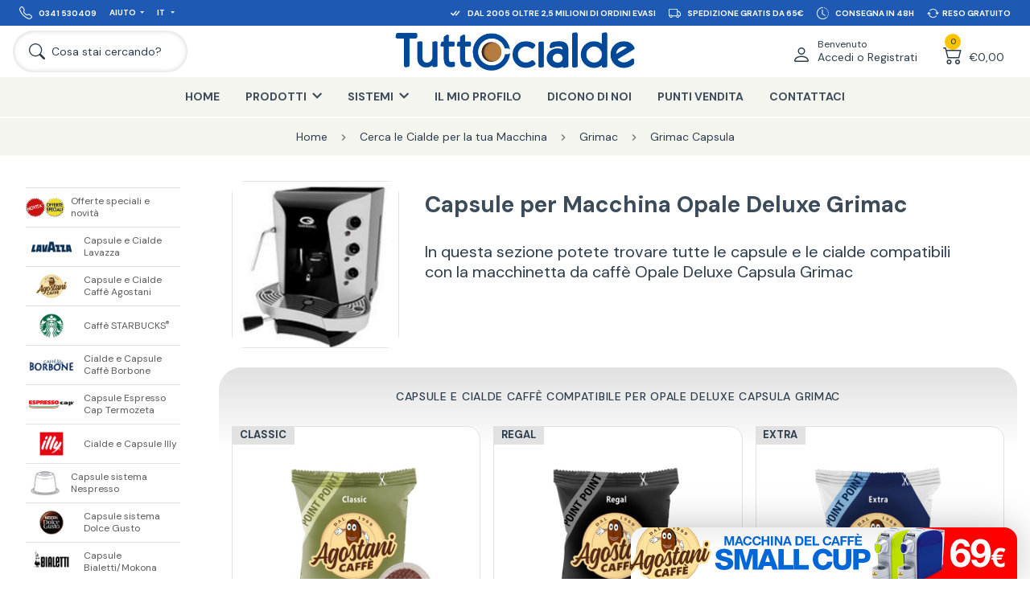

--- FILE ---
content_type: text/html; charset=utf-8
request_url: https://www.tuttocialde.it/opale-deluxe-capsula-grimac
body_size: 55705
content:
<!DOCTYPE html><html lang="it" dir="ltr" class="html-product-details-page"><head><title>Capsule e Cialde per Macchina Opale Deluxe Capsula Grimac</title><meta charset="UTF-8"><meta name="description" content="Vendita Cialde per Macchina Opale Deluxe Capsula Grimac: scopri le capsule in offerta per la tua macchina del caffè!"><meta name="keywords" content="capsule,cialde,macchina,grimac,opale deluxe,caffe"><meta name="generator" content="nopCommerce"><meta name="google-site-verification" content="MDmazby3ZPCah2RpLQQVIKX_7E_SvsMDio1E38B0oC4"><meta name="viewport" content="width=device-width, initial-scale=1.0, minimum-scale=1.0, maximum-scale=2.0"><meta property="og:type" content="product"><meta property="og:title" content="Opale Deluxe Capsula Grimac"><meta property="og:description" content="Vendita Cialde per Macchina Opale Deluxe Capsula Grimac: scopri le capsule in offerta per la tua macchina del caffè!"><meta property="og:image" content="https://www.tuttocialde.it/images/thumbs/0145992_opale-deluxe-capsula-grimac.png"><meta property="og:url" content="https://www.tuttocialde.it/opale-deluxe-capsula-grimac"><meta property="og:site_name" content="TuttoCialde.it"><meta property="twitter:card" content="summary"><meta property="twitter:site" content="TuttoCialde.it"><meta property="twitter:title" content="Opale Deluxe Capsula Grimac"><meta property="twitter:description" content="Vendita Cialde per Macchina Opale Deluxe Capsula Grimac: scopri le capsule in offerta per la tua macchina del caffè!"><meta property="twitter:image" content="https://www.tuttocialde.it/images/thumbs/0145992_opale-deluxe-capsula-grimac.png"><meta property="twitter:url" content="https://www.tuttocialde.it/opale-deluxe-capsula-grimac"><meta name="robots" content="index,follow"><link href="https://fonts.googleapis.com"><link href="https://fonts.gstatic.com" crossorigin><link rel="stylesheet" href="/css/-ipclunfuthijlzsfz-gcq.styles.css?v=uyF9zDb_djf3SU3lmtiigqB8r_8"><link rel="stylesheet" href="https://fonts.googleapis.com/css2?family=DM+Sans:wght@400;500;700&amp;display=swap"><script>!function(n,t,i,r,u,f,e){n.fbq||(u=n.fbq=function(){u.callMethod?u.callMethod.apply(u,arguments):u.queue.push(arguments)},n._fbq||(n._fbq=u),u.push=u,u.loaded=!0,u.version="2.0",u.agent="plnopcommerce",u.queue=[],f=t.createElement(i),f.async=!0,f.src=r,e=t.getElementsByTagName(i)[0],e.parentNode.insertBefore(f,e))}(window,document,"script","https://connect.facebook.net/en_US/fbevents.js");fbq("init","750139471718937");fbq("track","ViewContent",{value:0,currency:"EUR",content_ids:["opale deluxe capsula grimac"],content_type:"product",content_category:"Grimac%20Capsula",content_name:"Opale%20Deluxe%20Capsula%20Grimac"})</script><script>function gtag(){dataLayer.push(arguments)}window.dataLayer=window.dataLayer||[];gtag("consent","default",{ad_storage:"denied",ad_user_data:"denied",ad_personalization:"denied",analytics_storage:"granted"})</script><script async src="/Plugins/FoxNetSoft.GoogleAnalytics4/Scripts/GoogleAnalytics4.js"></script><script>window.dataLayer=window.dataLayer||[];var GA4_productImpressions=GA4_productImpressions||[],GA4_productDetails=GA4_productDetails||[],GA4_cartproducts=GA4_cartproducts||[],GA4_wishlistproducts=GA4_wishlistproducts||[]</script><script>(function(n,t,i,r,u){n[r]=n[r]||[];n[r].push({"gtm.start":(new Date).getTime(),event:"gtm.js"});var e=t.getElementsByTagName(i)[0],f=t.createElement(i),o=r!="dataLayer"?"&l="+r:"";f.async=!0;f.src="https://www.googletagmanager.com/gtm.js?id="+u+o;e.parentNode.insertBefore(f,e)})(window,document,"script","dataLayer","GTM-TWXMRL5")</script><link rel="canonical" href="https://www.tuttocialde.it/opale-deluxe-capsula-grimac"><link rel="shortcut icon" href="/favicon.ico?v=1"><link rel="apple-touch-icon" sizes="57x57" href="/apple-touch-icon-57x57.png?v=1"><link rel="apple-touch-icon" sizes="60x60" href="/apple-touch-icon-60x60.png?v=1"><link rel="apple-touch-icon" sizes="72x72" href="/apple-touch-icon-72x72.png?v=1"><link rel="apple-touch-icon" sizes="76x76" href="/apple-touch-icon-76x76.png?v=1"><link rel="apple-touch-icon" sizes="114x114" href="/apple-touch-icon-114x114.png?v=1"><link rel="apple-touch-icon" sizes="120x120" href="/apple-touch-icon-120x120.png?v=1"><link rel="apple-touch-icon" sizes="144x144" href="/apple-touch-icon-144x144.png?v=1"><link rel="apple-touch-icon" sizes="152x152" href="/apple-touch-icon-152x152.png?v=1"><link rel="apple-touch-icon" sizes="180x180" href="/apple-touch-icon-180x180.png?v=1"><link rel="icon" type="image/png" href="/favicon-16x16.png?v=1" sizes="16x16"><link rel="icon" type="image/png" href="/favicon-32x32.png?v=1" sizes="32x32"><link rel="icon" type="image/png" href="/favicon-48x48.png?v=1" sizes="48x48"><link rel="icon" type="image/png" href="/favicon-96x96.png?v=1" sizes="96x96"><link rel="icon" type="image/png" href="/favicon-160x160.png?v=1" sizes="160x160"><link rel="icon" type="image/png" href="/favicon-192x192.png?v=1" sizes="192x192"><meta name="msapplication-TileColor" content="#2562af"><meta name="msapplication-TileImage" content="/mstile-144x144.png"><script src="/js/enkw6rdozkdyq_9gudmw1a.scripts.js?v=dOWYuiQBPuFieWYAVTh7zJbQF0Q"></script><script>function openPopup(n,t,i){$.fancybox.showActivity();setTimeout(function(){$.ajax({url:"/Catalog/ProductPopupDialogAjax",type:"GET",data:{productId:n,qta:t,priceValueRounded:i},success:function(n){var i,r,f,e,o,s,h;$.fancybox.hideActivity();var c=document.getElementById("popup-template"),t=c.content.cloneNode(!0),u=t.querySelector("[data-field='image-a']");u.setAttribute("href","\\"+n.SeName);u.setAttribute("title",n.FormattedName);i=t.querySelector("[data-field='image']");i.setAttribute("title",n.Picture.TitleAttribute);i.setAttribute("src",n.PictureUrl);i.setAttribute("alt",n.Picture.AltAttribute);r=t.querySelector("[data-field='title']");r.setAttribute("href","\\"+n.SeName);r.innerHTML=n.LocalizedName;f=t.querySelector("[data-field='price']");f.innerHTML=n.PriceValueRounded;e=t.querySelector("[data-field='qta']");n.Qta!=0&&(e.innerHTML=n.Qta);o=t.querySelector("[data-field='x']");n.Qta==0&&(o.innerHTML="");s=t.querySelector("[data-field='cart']");h=$(n.FlyoutCart);s.innerHTML=$(".nav-dropdown-container",h)[0].innerHTML;$.fancybox({speedIn:600,speedOut:200,centerOnScroll:!1,content:t,padding:0,autoDimensions:!0,width:"100%",height:"100%"})}})},500)}</script><script>var _iub=_iub||[];_iub.csConfiguration={countryDetection:!0,invalidateConsentWithoutLog:!0,reloadOnConsent:!0,priorConsent:!0,consentOnContinuedBrowsing:!1,perPurposeConsent:!0,whitelabel:!1,lang:"it",siteId:151207,cookiePolicyId:262085,banner:{rejectButtonDisplay:!1,acceptButtonDisplay:!0,customizeButtonDisplay:!0,rejectButtonColor:"#003"}}</script><script>function gtag(){dataLayer.push(arguments)}window.dataLayer=window.dataLayer||[];gtag("js",new Date);gtag("config","AW-1062792712")</script><body class="page-template-aside-nav-open language-it"><input name="__RequestVerificationToken" type="hidden" value="CfDJ8MEnwFsrp2lHvoq_Et4fu3brJeB-tbtZ4lz1RCo7lC6q8gl7TSrXUm8dM7MKZc09wZwvaooW3E9OajdcjHD-0_iQFWDizcL5WBbIufFQq84mJrtTmY0SWVzLSmS-W9LuB2gkhMqjARnpYOp99z6MxUg"><noscript><iframe src="https://www.googletagmanager.com/ns.html?id=GTM-TWXMRL5" height="0" width="0" style="display:none;visibility:hidden"></iframe></noscript><div class="ajax-loading-block-window" style="display:none"></div><div id="dialog-notifications-success" title="Notifica" style="display:none"></div><div id="dialog-notifications-error" title="Errore" style="display:none"></div><div id="dialog-notifications-warning" title="Avviso" style="display:none"></div><div id="bar-notification" class="bar-notification-container" data-close="Chiudi"></div><!--[if lte IE 8]><div style="clear:both;height:59px;text-align:center;position:relative"><a href="http://www.microsoft.com/windows/internet-explorer/default.aspx" target="_blank"> <img src="/Themes/Emporium/Content/img/ie_warning.jpg" height="42" width="820" alt="You are using an outdated browser. For a faster, safer browsing experience, upgrade for free today."> </a></div><![endif]--><header class="header"><div class="container container-nav"><nav class="nav nav-service d-lg-flex align-items-lg-center justify-content-lg-space-between background-30-90-180 px-lg-05 px-xl-1 font-size-extra-small font-size-xxl-small" aria-label=""><ul class="nav-ul position-absolute position-lg-relative col-lg-4 d-lg-flex background-30-90-180" style="z-index:100"><li class="nav-li d-none d-lg-flex"><a class="nav-li-a p-05 p-xxl-1" href="tel:0341 530409"><div class="d-flex align-items-center"><svg xmlns="http://www.w3.org/2000/svg" width="16" height="16" fill="currentColor" viewBox="0 0 16 16"><path d="M3.654 1.328a.678.678 0 0 0-1.015-.063L1.605 2.3c-.483.484-.661 1.169-.45 1.77a17.568 17.568 0 0 0 4.168 6.608 17.569 17.569 0 0 0 6.608 4.168c.601.211 1.286.033 1.77-.45l1.034-1.034a.678.678 0 0 0-.063-1.015l-2.307-1.794a.678.678 0 0 0-.58-.122l-2.19.547a1.745 1.745 0 0 1-1.657-.459L5.482 8.062a1.745 1.745 0 0 1-.46-1.657l.548-2.19a.678.678 0 0 0-.122-.58L3.654 1.328zM1.884.511a1.745 1.745 0 0 1 2.612.163L6.29 2.98c.329.423.445.974.315 1.494l-.547 2.19a.678.678 0 0 0 .178.643l2.457 2.457a.678.678 0 0 0 .644.178l2.189-.547a1.745 1.745 0 0 1 1.494.315l2.306 1.794c.829.645.905 1.87.163 2.611l-1.034 1.034c-.74.74-1.846 1.065-2.877.702a18.634 18.634 0 0 1-7.01-4.42 18.634 18.634 0 0 1-4.42-7.009c-.362-1.03-.037-2.137.703-2.877L1.885.511z"></path></svg> <span class="ms-05 d-none d-md-block">0341 530409</span></div></a><li class="nav-li nav-dropdown d-none d-lg-flex"><a class="nav-li-a nav-dropdown-a p-05 p-xxl-1" href="javascript:" title="Aiuto">Aiuto</a><ul class="nav-dropdown-container pe-3 ps-1 py-1"><li><a class="p-025" href="/contactus">Contattaci</a><li><a class="p-025" href="/come-risparmiare-sulle-spese-di-spedizione">Spedizioni</a><li><a class="p-025" href="/pagamenti">Pagamenti</a><li><a class="p-025" href="/recesso">Recesso</a></ul><li class="nav-li nav-dropdown"><a class="nav-li-a nav-dropdown-a p-05 p-xxl-1" href="javascript:" title="Italiano"> IT </a><ul class="nav-dropdown-container pe-3 ps-1 py-1"><li><a class="p-025" href="https://www.tuttocialde.de/opal-deluxe-kapsel-grimac" title="Germany">DE</a><li><a class="p-025" href="https://www.tuttocialde.com/opal-deluxe-capsule-grimac" title="English">EN</a></ul></ul><ul class="nav-ul col-12 col-lg-8 d-lg-flex justify-content-lg-flex-end carousel-info"><li class="nav-li p-05 px-xl-05 px-xxxl-1 py-xxl-1 col-12 col-lg-auto d-flex align-items-center justify-content-center"><svg xmlns="http://www.w3.org/2000/svg" width="1.5em" height="1.5em" fill="currentColor" class="me-05" viewBox="0 0 16 16"><path d="M8.97 4.97a.75.75 0 0 1 1.07 1.05l-3.99 4.99a.75.75 0 0 1-1.08.02L2.324 8.384a.75.75 0 1 1 1.06-1.06l2.094 2.093L8.95 4.992a.252.252 0 0 1 .02-.022zm-.92 5.14.92.92a.75.75 0 0 0 1.079-.02l3.992-4.99a.75.75 0 1 0-1.091-1.028L9.477 9.417l-.485-.486-.943 1.179z" /></svg> <span>Dal 2005 oltre 2,5 milioni di ordini evasi</span><li class="nav-li p-05 px-xl-05 px-xxxl-1 py-xxl-1 col-12 col-lg-auto d-flex align-items-center justify-content-center"><svg xmlns="http://www.w3.org/2000/svg" width="1.5em" height="1.5em" fill="currentColor" class="me-05" viewBox="0 0 16 16"><path d="M0 3.5A1.5 1.5 0 0 1 1.5 2h9A1.5 1.5 0 0 1 12 3.5V5h1.02a1.5 1.5 0 0 1 1.17.563l1.481 1.85a1.5 1.5 0 0 1 .329.938V10.5a1.5 1.5 0 0 1-1.5 1.5H14a2 2 0 1 1-4 0H5a2 2 0 1 1-3.998-.085A1.5 1.5 0 0 1 0 10.5v-7zm1.294 7.456A1.999 1.999 0 0 1 4.732 11h5.536a2.01 2.01 0 0 1 .732-.732V3.5a.5.5 0 0 0-.5-.5h-9a.5.5 0 0 0-.5.5v7a.5.5 0 0 0 .294.456zM12 10a2 2 0 0 1 1.732 1h.768a.5.5 0 0 0 .5-.5V8.35a.5.5 0 0 0-.11-.312l-1.48-1.85A.5.5 0 0 0 13.02 6H12v4zm-9 1a1 1 0 1 0 0 2 1 1 0 0 0 0-2zm9 0a1 1 0 1 0 0 2 1 1 0 0 0 0-2z" /></svg> <span>Spedizione gratis da 65€</span><li class="nav-li p-05 px-xl-05 px-xxxl-1 py-xxl-1 col-12 col-lg-auto d-flex align-items-center justify-content-center"><svg xmlns="http://www.w3.org/2000/svg" width="1.5em" height="1.5em" fill="currentColor" class="me-05" viewBox="0 0 16 16"><path d="M8.515 1.019A7 7 0 0 0 8 1V0a8 8 0 0 1 .589.022l-.074.997zm2.004.45a7.003 7.003 0 0 0-.985-.299l.219-.976c.383.086.76.2 1.126.342l-.36.933zm1.37.71a7.01 7.01 0 0 0-.439-.27l.493-.87a8.025 8.025 0 0 1 .979.654l-.615.789a6.996 6.996 0 0 0-.418-.302zm1.834 1.79a6.99 6.99 0 0 0-.653-.796l.724-.69c.27.285.52.59.747.91l-.818.576zm.744 1.352a7.08 7.08 0 0 0-.214-.468l.893-.45a7.976 7.976 0 0 1 .45 1.088l-.95.313a7.023 7.023 0 0 0-.179-.483zm.53 2.507a6.991 6.991 0 0 0-.1-1.025l.985-.17c.067.386.106.778.116 1.17l-1 .025zm-.131 1.538c.033-.17.06-.339.081-.51l.993.123a7.957 7.957 0 0 1-.23 1.155l-.964-.267c.046-.165.086-.332.12-.501zm-.952 2.379c.184-.29.346-.594.486-.908l.914.405c-.16.36-.345.706-.555 1.038l-.845-.535zm-.964 1.205c.122-.122.239-.248.35-.378l.758.653a8.073 8.073 0 0 1-.401.432l-.707-.707z" /><path d="M8 1a7 7 0 1 0 4.95 11.95l.707.707A8.001 8.001 0 1 1 8 0v1z" /><path d="M7.5 3a.5.5 0 0 1 .5.5v5.21l3.248 1.856a.5.5 0 0 1-.496.868l-3.5-2A.5.5 0 0 1 7 9V3.5a.5.5 0 0 1 .5-.5z" /></svg> <span>Consegna in 48H</span><li class="nav-li p-05 px-xl-05 px-xxxl-1 py-xxl-1 col-12 col-lg-auto d-flex align-items-center justify-content-center"><svg xmlns="http://www.w3.org/2000/svg" width="1.5em" height="1.5em" fill="currentColor" class="me-025" viewBox="0 0 16 16"><path d="M11.534 7h3.932a.25.25 0 0 1 .192.41l-1.966 2.36a.25.25 0 0 1-.384 0l-1.966-2.36a.25.25 0 0 1 .192-.41zm-11 2h3.932a.25.25 0 0 0 .192-.41L2.692 6.23a.25.25 0 0 0-.384 0L.342 8.59A.25.25 0 0 0 .534 9z" /><path fill-rule="evenodd" d="M8 3c-1.552 0-2.94.707-3.857 1.818a.5.5 0 1 1-.771-.636A6.002 6.002 0 0 1 13.917 7H12.9A5.002 5.002 0 0 0 8 3zM3.1 9a5.002 5.002 0 0 0 8.757 2.182.5.5 0 1 1 .771.636A6.002 6.002 0 0 1 2.083 9H3.1z" /></svg> <span>Reso Gratuito</span></ul></nav> <nav class="nav nav-primary d-flex align-items-center justify-content-md-space-between px-05 px-lg-1" aria-label=""><div class="branding d-flex align-items-center me-auto me-md-0 p-05 p-lg-0"><a class="d-flex align-items-center" href="/" title="TuttoCialde.it"> <img class="img-tuttocialde" src="/Themes/Emporium/Content/img/logo-TUTTOcialde_BLU.png?v=1" alt="TuttoCialde.it"> </a></div><div class="col-auto col-md-2 col-xl-3 d-flex justify-content-flex-end"><div class="nav-user nav-dropdown d-flex"><a class="nav-dropdown-a d-flex align-items-flex-end p-05 p-lg-1" href="/login?returnUrl=%2Fopale-deluxe-capsula-grimac"> <svg xmlns="http://www.w3.org/2000/svg" viewBox="0 0 16 16"><path d="M8 8a3 3 0 1 0 0-6 3 3 0 0 0 0 6Zm2-3a2 2 0 1 1-4 0 2 2 0 0 1 4 0Zm4 8c0 1-1 1-1 1H3s-1 0-1-1 1-4 6-4 6 3 6 4Zm-1-.004c-.001-.246-.154-.986-.832-1.664C11.516 10.68 10.289 10 8 10c-2.29 0-3.516.68-4.168 1.332-.678.678-.83 1.418-.832 1.664h10Z"></path></svg><div class="d-none d-xl-block ms-05"><span class="d-block font-size-small">Benvenuto</span> <span class="d-block font-size-medium font-size-xxl-normal">Accedi o Registrati</span></div></a><div class="nav-dropdown-container d-none d-lg-block"><ul class="px-1 py-05"><li class="pb-05"><a href="/login?returnUrl=%2Fopale-deluxe-capsula-grimac" alt="">Registrati</a><li class="pb-05"><a href="/login?returnUrl=%2Fopale-deluxe-capsula-grimac" alt="">Accedi</a></ul></div></div><div class="nav-cart nav-dropdown d-flex"><div id="flyout-cart" class="d-flex"><a class="nav-dropdown-a d-flex align-items-flex-end p-05 p-lg-1" href="/cart"><div class="nav-cart-qty"><span class="text-align-center font-size-extra-small">0</span> <svg xmlns="http://www.w3.org/2000/svg" viewBox="0 0 16 16"><path d="M0 2.5A.5.5 0 0 1 .5 2H2a.5.5 0 0 1 .485.379L2.89 4H14.5a.5.5 0 0 1 .485.621l-1.5 6A.5.5 0 0 1 13 11H4a.5.5 0 0 1-.485-.379L1.61 3H.5a.5.5 0 0 1-.5-.5zM3.14 5l1.25 5h8.22l1.25-5H3.14zM5 13a1 1 0 1 0 0 2 1 1 0 0 0 0-2zm-2 1a2 2 0 1 1 4 0 2 2 0 0 1-4 0zm9-1a1 1 0 1 0 0 2 1 1 0 0 0 0-2zm-2 1a2 2 0 1 1 4 0 2 2 0 0 1-4 0z"></path></svg></div><div class="nav-cart-total d-none d-xl-block ms-05 font-size-medium font-size-xxl-normal">&#x20AC;0,00</div></a><div class="nav-dropdown-container d-none d-lg-block"><ul><li class="nav-cart-li p-1"><div class="font-size-medium">Non ci sono articoli nel tuo carrello.</div></ul></div></div></div></div><div class="col-auto col-md-2 col-xl-3 d-flex align-items-center order-md-first"><a class="nav-search d-flex align-items-center py-05 py-lg-1 ps-05 ps-lg-1 pe-05 pe-lg-1 pe-xl-2 pe-xxl-3" href="javascript:"> <svg xmlns="http://www.w3.org/2000/svg" class="ms-xl-025 me-xl-05" viewBox="0 0 16 16"><path d="M11.742 10.344a6.5 6.5 0 1 0-1.397 1.398h-.001c.03.04.062.078.098.115l3.85 3.85a1 1 0 0 0 1.415-1.414l-3.85-3.85a1.007 1.007 0 0 0-.115-.1zM12 6.5a5.5 5.5 0 1 1-11 0 5.5 5.5 0 0 1 11 0z" /></svg> <span class="d-none d-xl-block font-size-medium font-size-xxl-normal">Cosa stai cercando?</span> </a> <a class="nav-hamburger p-05 p-lg-1 me-xl-05 order-md-first"> <span class="font-size-extra-small font-size-xxl-small font-weight-500 d-none d-md-block">Menu</span> <svg xmlns="http://www.w3.org/2000/svg" class="mx-auto" viewBox="0 0 16 16"><path fill-rule="evenodd" d="M2.5 12a.5.5 0 0 1 .5-.5h10a.5.5 0 0 1 0 1H3a.5.5 0 0 1-.5-.5zm0-4a.5.5 0 0 1 .5-.5h10a.5.5 0 0 1 0 1H3a.5.5 0 0 1-.5-.5zm0-4a.5.5 0 0 1 .5-.5h10a.5.5 0 0 1 0 1H3a.5.5 0 0 1-.5-.5z" /></svg> </a></div></nav> <nav class="nav nav-shop background-245-245-240 d-none d-lg-block" aria-label="Main navigation"><ul class="nav-ul d-flex justify-content-center"><li class="nav-li ciaop"><a href="/" class="nav-li-a p-lg-1 px-xxl-2 py-xl-1" title="Home">Home</a><li class="nav-li nav-dropdown"><a class="nav-li-a nav-dropdown-a p-1 px-xxl-2 py-xl-1" title="Prodotti"><span>Prodotti</span></a><ul class="nav-dropdown-container row text-align-center"><li class="col-4 col-xl-3 py-1 py-xl-2 px-1"><a class="d-block p-05 p-xl-1" href="/offerte-speciali-novita" title="Visualizza i prodotti della categoria Offerte speciali e novità"> <img class="mx-auto lazyload" alt="Offerte speciali e novità" data-lazyloadsrc="https://www.tuttocialde.it/images/thumbs/0145081_offerte-speciali-e-novita_290.png"> </a> <a class="font-size-small" href="/offerte-speciali-novita" title="Offerte speciali e novità">Offerte speciali e novità</a><li class="col-4 col-xl-3 py-1 py-xl-2 px-1"><a class="d-block p-05 p-xl-1" href="/cialde-lavazza" title="Visualizza i prodotti della categoria Capsule e Cialde Lavazza"> <img class="mx-auto lazyload" alt="Capsule e Cialde Lavazza" data-lazyloadsrc="https://www.tuttocialde.it/images/thumbs/0167189_capsule-e-cialde-lavazza_290.png"> </a> <a class="font-size-small" href="/cialde-lavazza" title="Capsule e Cialde Lavazza">Capsule e Cialde Lavazza</a><li class="col-4 col-xl-3 py-1 py-xl-2 px-1"><a class="d-block p-05 p-xl-1" href="/cialde-agostani" title="Visualizza i prodotti della categoria Capsule e Cialde Caffè Agostani"> <img class="mx-auto lazyload" alt="Capsule e Cialde Caffè Agostani" data-lazyloadsrc="https://www.tuttocialde.it/images/thumbs/0167185_capsule-e-cialde-caffe-agostani_290.png"> </a> <a class="font-size-small" href="/cialde-agostani" title="Capsule e Cialde Caffè Agostani">Capsule e Cialde Caffè Agostani</a><li class="col-4 col-xl-3 py-1 py-xl-2 px-1"><a class="d-block p-05 p-xl-1" href="/capsule-starbucks" title="Visualizza i prodotti della categoria Caffè STARBUCKS&lt;sup>&amp;reg;&lt;/sup>"> <img class="mx-auto lazyload" alt="Caffè STARBUCKS&lt;sup>&amp;reg;&lt;/sup>" data-lazyloadsrc="https://www.tuttocialde.it/images/thumbs/0167186_caffe-starbuckssupregsup_290.png"> </a> <a class="font-size-small" href="/capsule-starbucks" title="Caffè STARBUCKS&lt;sup>&amp;reg;&lt;/sup>">Caffè STARBUCKS<sup>®</sup></a><li class="col-4 col-xl-3 py-1 py-xl-2 px-1"><a class="d-block p-05 p-xl-1" href="/cialde-e-capsule-caffe-borbone" title="Visualizza i prodotti della categoria Cialde e Capsule Caffè Borbone"> <img class="mx-auto lazyload" alt="Cialde e Capsule Caffè Borbone" data-lazyloadsrc="https://www.tuttocialde.it/images/thumbs/0167184_cialde-e-capsule-caffe-borbone_290.png"> </a> <a class="font-size-small" href="/cialde-e-capsule-caffe-borbone" title="Cialde e Capsule Caffè Borbone">Cialde e Capsule Caffè Borbone</a><li class="col-4 col-xl-3 py-1 py-xl-2 px-1"><a class="d-block p-05 p-xl-1" href="/espresso-cap-termozeta" title="Visualizza i prodotti della categoria Capsule Espresso Cap Termozeta"> <img class="mx-auto lazyload" alt="Capsule Espresso Cap Termozeta" data-lazyloadsrc="https://www.tuttocialde.it/images/thumbs/0167209_capsule-espresso-cap-termozeta_290.jpeg"> </a> <a class="font-size-small" href="/espresso-cap-termozeta" title="Capsule Espresso Cap Termozeta">Capsule Espresso Cap Termozeta</a><li class="col-4 col-xl-3 py-1 py-xl-2 px-1"><a class="d-block p-05 p-xl-1" href="/illy" title="Visualizza i prodotti della categoria Cialde e Capsule Illy"> <img class="mx-auto lazyload" alt="Cialde e Capsule Illy" data-lazyloadsrc="https://www.tuttocialde.it/images/thumbs/0167188_cialde-e-capsule-illy_290.png"> </a> <a class="font-size-small" href="/illy" title="Cialde e Capsule Illy">Cialde e Capsule Illy</a><li class="col-4 col-xl-3 py-1 py-xl-2 px-1"><a class="d-block p-05 p-xl-1" href="/capsule-sistema-nespresso" title="Visualizza i prodotti della categoria Capsule sistema Nespresso"> <img class="mx-auto lazyload" alt="Capsule sistema Nespresso" data-lazyloadsrc="https://www.tuttocialde.it/images/thumbs/0165711_capsule-sistema-nespresso_290.png"> </a> <a class="font-size-small" href="/capsule-sistema-nespresso" title="Capsule sistema Nespresso">Capsule sistema Nespresso</a><li class="col-4 col-xl-3 py-1 py-xl-2 px-1"><a class="d-block p-05 p-xl-1" href="/capsule-sistema-dolce-gusto" title="Visualizza i prodotti della categoria Capsule sistema Dolce Gusto"> <img class="mx-auto lazyload" alt="Capsule sistema Dolce Gusto" data-lazyloadsrc="https://www.tuttocialde.it/images/thumbs/0167190_capsule-sistema-dolce-gusto_290.png"> </a> <a class="font-size-small" href="/capsule-sistema-dolce-gusto" title="Capsule sistema Dolce Gusto">Capsule sistema Dolce Gusto</a><li class="col-4 col-xl-3 py-1 py-xl-2 px-1"><a class="d-block p-05 p-xl-1" href="/capsule-bialetti-mokespresso-mokona" title="Visualizza i prodotti della categoria Capsule Bialetti/Mokona"> <img class="mx-auto lazyload" alt="Capsule Bialetti/Mokona" data-lazyloadsrc="https://www.tuttocialde.it/images/thumbs/0167187_capsule-bialettimokona_290.png"> </a> <a class="font-size-small" href="/capsule-bialetti-mokespresso-mokona" title="Capsule Bialetti/Mokona">Capsule Bialetti/Mokona</a><li class="col-4 col-xl-3 py-1 py-xl-2 px-1"><a class="d-block p-05 p-xl-1" href="/cialde-filtrocarta-44mm-ese" title="Visualizza i prodotti della categoria Cialde ESE Filtro Carta 44 mm"> <img class="mx-auto lazyload" alt="Cialde ESE Filtro Carta 44 mm" data-lazyloadsrc="https://www.tuttocialde.it/images/thumbs/0146786_cialde-ese-filtro-carta-44-mm_290.png"> </a> <a class="font-size-small" href="/cialde-filtrocarta-44mm-ese" title="Cialde ESE Filtro Carta 44 mm">Cialde ESE Filtro Carta 44 mm</a><li class="col-4 col-xl-3 py-1 py-xl-2 px-1"><a class="d-block p-05 p-xl-1" href="/capsule-aroma-vero" title="Visualizza i prodotti della categoria Capsule Aroma Vero"> <img class="mx-auto lazyload" alt="Capsule Aroma Vero" data-lazyloadsrc="https://www.tuttocialde.it/images/thumbs/0161173_capsule-aroma-vero_290.png"> </a> <a class="font-size-small" href="/capsule-aroma-vero" title="Capsule Aroma Vero">Capsule Aroma Vero</a><li class="col-4 col-xl-3 py-1 py-xl-2 px-1"><a class="d-block p-05 p-xl-1" href="/capsule-uno-kimbo" title="Visualizza i prodotti della categoria Capsule UNO system KIMBO"> <img class="mx-auto lazyload" alt="Capsule UNO system KIMBO" data-lazyloadsrc="https://www.tuttocialde.it/images/thumbs/0145597_capsule-uno-system-kimbo_290.png"> </a> <a class="font-size-small" href="/capsule-uno-kimbo" title="Capsule UNO system KIMBO">Capsule UNO system KIMBO</a><li class="col-4 col-xl-3 py-1 py-xl-2 px-1"><a class="d-block p-05 p-xl-1" href="/capsule-compatibili-caffitaly" title="Visualizza i prodotti della categoria Capsule Caffè Agostani compatibili Caffitaly"> <img class="mx-auto lazyload" alt="Capsule Caffè Agostani compatibili Caffitaly" data-lazyloadsrc="https://www.tuttocialde.it/images/thumbs/0163322_capsule-caffe-agostani-compatibili-caffitaly_290.png"> </a> <a class="font-size-small" href="/capsule-compatibili-caffitaly" title="Capsule Caffè Agostani compatibili Caffitaly">Capsule Caffè Agostani compatibili Caffitaly</a><li class="col-4 col-xl-3 py-1 py-xl-2 px-1"><a class="d-block p-05 p-xl-1" href="/altri-prodotti" title="Visualizza i prodotti della categoria Altre Cialde"> <img class="mx-auto lazyload" alt="Altre Cialde" data-lazyloadsrc="https://www.tuttocialde.it/images/thumbs/0145634_altre-cialde_290.png"> </a> <a class="font-size-small" href="/altri-prodotti" title="Altre Cialde">Altre Cialde</a><li class="col-4 col-xl-3 py-1 py-xl-2 px-1"><a class="d-block p-05 p-xl-1" href="/macchine-caffe" title="Visualizza i prodotti della categoria Macchine del caffè e altri prodotti"> <img class="mx-auto lazyload" alt="Macchine del caffè e altri prodotti" data-lazyloadsrc="https://www.tuttocialde.it/images/thumbs/0167431_macchine-del-caffe-e-altri-prodotti_290.png"> </a> <a class="font-size-small" href="/macchine-caffe" title="Macchine del caffè e altri prodotti">Macchine del caffè e altri prodotti</a><li class="col-4 col-xl-3 py-1 py-xl-2 px-1"><a class="d-block p-05 p-xl-1" href="/filtri-e-ricambi" title="Visualizza i prodotti della categoria Filtri e Ricambi"> <img class="mx-auto lazyload" alt="Filtri e Ricambi" data-lazyloadsrc="https://www.tuttocialde.it/images/thumbs/0145635_filtri-e-ricambi_290.png"> </a> <a class="font-size-small" href="/filtri-e-ricambi" title="Filtri e Ricambi">Filtri e Ricambi</a><li class="col-4 col-xl-3 py-1 py-xl-2 px-1"><a class="d-block p-05 p-xl-1" href="/macchine" title="Visualizza i prodotti della categoria Cerca le Cialde per la tua Macchina"> <img class="mx-auto lazyload" alt="Cerca le Cialde per la tua Macchina" data-lazyloadsrc="https://www.tuttocialde.it/images/thumbs/0145636_cerca-le-cialde-per-la-tua-macchina_290.png"> </a> <a class="font-size-small" href="/macchine" title="Cerca le Cialde per la tua Macchina">Cerca le Cialde per la tua Macchina</a></ul><li class="nav-li nav-dropdown"><a class="nav-li-a nav-dropdown-a p-1 px-xxl-2 py-xl-1" title="Sistemi"><span>Sistemi</span></a><ul class="nav-dropdown-container row text-align-center"><li class="col-4 col-xl-3 py-1 py-xl-2 px-1"><a class="d-block p-05 p-xl-1 manufacturer" href="/sistema-lavazza-a-modo-mio" title="Lavazza A Modo Mio"> <img class="mx-auto lazyload" data-lazyloadsrc="https://www.tuttocialde.it/images/thumbs/0159906_lavazza-a-modo-mio_300.png" alt="Lavazza A Modo Mio" title="Lavazza A Modo Mio"> </a> <a class="font-size-small manufacturer" href="/sistema-lavazza-a-modo-mio" title="Lavazza A Modo Mio">Lavazza A Modo Mio</a><li class="col-4 col-xl-3 py-1 py-xl-2 px-1"><a class="d-block p-05 p-xl-1 manufacturer" href="/sistema-nespresso" title="Nespresso"> <img class="mx-auto lazyload" data-lazyloadsrc="https://www.tuttocialde.it/images/thumbs/0159908_nespresso_300.png" alt="Nespresso" title="Nespresso"> </a> <a class="font-size-small manufacturer" href="/sistema-nespresso" title="Nespresso">Nespresso</a><li class="col-4 col-xl-3 py-1 py-xl-2 px-1"><a class="d-block p-05 p-xl-1 manufacturer" href="/sistema-nescafe-dolce-gusto" title="Nescafè Dolce Gusto"> <img class="mx-auto lazyload" data-lazyloadsrc="https://www.tuttocialde.it/images/thumbs/0159903_nescafe-dolce-gusto_300.png" alt="Nescafè Dolce Gusto" title="Nescafè Dolce Gusto"> </a> <a class="font-size-small manufacturer" href="/sistema-nescafe-dolce-gusto" title="Nescafè Dolce Gusto">Nescafè Dolce Gusto</a><li class="col-4 col-xl-3 py-1 py-xl-2 px-1"><a class="d-block p-05 p-xl-1 manufacturer" href="/sistema-lavazza-espresso-point" title="Lavazza Espresso Point"> <img class="mx-auto lazyload" data-lazyloadsrc="https://www.tuttocialde.it/images/thumbs/0159904_lavazza-espresso-point_300.png" alt="Lavazza Espresso Point" title="Lavazza Espresso Point"> </a> <a class="font-size-small manufacturer" href="/sistema-lavazza-espresso-point" title="Lavazza Espresso Point">Lavazza Espresso Point</a><li class="col-4 col-xl-3 py-1 py-xl-2 px-1"><a class="d-block p-05 p-xl-1 manufacturer" href="/sistema-lavazza-blue-2" title="Lavazza Blue"> <img class="mx-auto lazyload" data-lazyloadsrc="https://www.tuttocialde.it/images/thumbs/0159905_lavazza-blue_300.png" alt="Lavazza Blue" title="Lavazza Blue"> </a> <a class="font-size-small manufacturer" href="/sistema-lavazza-blue-2" title="Lavazza Blue">Lavazza Blue</a><li class="col-4 col-xl-3 py-1 py-xl-2 px-1"><a class="d-block p-05 p-xl-1 manufacturer" href="/sistema-cialde-ese-44-mm" title="Cialde Caffè ESE 44 mm"> <img class="mx-auto lazyload" data-lazyloadsrc="https://www.tuttocialde.it/images/thumbs/0159910_cialde-caffe-ese-44-mm_300.png" alt="Cialde Caffè ESE 44 mm" title="Cialde Caffè ESE 44 mm"> </a> <a class="font-size-small manufacturer" href="/sistema-cialde-ese-44-mm" title="Cialde Caffè ESE 44 mm">Cialde Caffè ESE 44 mm</a><li class="col-4 col-xl-3 py-1 py-xl-2 px-1"><a class="d-block p-05 p-xl-1 manufacturer" href="/nespresso-pro" title="Nespresso Pro"> <img class="mx-auto lazyload" data-lazyloadsrc="https://www.tuttocialde.it/images/thumbs/0166346_nespresso-pro_300.png" alt="Nespresso Pro" title="Nespresso Pro"> </a> <a class="font-size-small manufacturer" href="/nespresso-pro" title="Nespresso Pro">Nespresso Pro</a><li class="col-4 col-xl-3 py-1 py-xl-2 px-1"><a class="d-block p-05 p-xl-1 manufacturer" href="/cialde-38" title="Cialde in carta formato ridotto 38MM"> <img class="mx-auto lazyload" data-lazyloadsrc="https://www.tuttocialde.it/images/thumbs/0167171_cialde-in-carta-formato-ridotto-38mm_300.png" alt="Cialde in carta formato ridotto 38MM" title="Cialde in carta formato ridotto 38MM"> </a> <a class="font-size-small manufacturer" href="/cialde-38" title="Cialde in carta formato ridotto 38MM">Cialde in carta formato ridotto 38MM</a><li class="col-4 col-xl-3 py-1 py-xl-2 px-1"><a class="d-block p-05 p-xl-1 manufacturer" href="/sistema-bialetti" title="Bialetti"> <img class="mx-auto lazyload" data-lazyloadsrc="https://www.tuttocialde.it/images/thumbs/0159911_bialetti_300.png" alt="Bialetti" title="Bialetti"> </a> <a class="font-size-small manufacturer" href="/sistema-bialetti" title="Bialetti">Bialetti</a><li class="col-4 col-xl-3 py-1 py-xl-2 px-1"><a class="d-block p-05 p-xl-1 manufacturer" href="/sistema-termozeta" title="Termozeta"> <img class="mx-auto lazyload" data-lazyloadsrc="https://www.tuttocialde.it/images/thumbs/0159918_termozeta_300.png" alt="Termozeta" title="Termozeta"> </a> <a class="font-size-small manufacturer" href="/sistema-termozeta" title="Termozeta">Termozeta</a><li class="col-4 col-xl-3 py-1 py-xl-2 px-1"><a class="d-block p-05 p-xl-1 manufacturer" href="/sistema-caffitaly" title="Caffitaly"> <img class="mx-auto lazyload" data-lazyloadsrc="https://www.tuttocialde.it/images/thumbs/0159916_caffitaly_300.png" alt="Caffitaly" title="Caffitaly"> </a> <a class="font-size-small manufacturer" href="/sistema-caffitaly" title="Caffitaly">Caffitaly</a><li class="col-4 col-xl-3 py-1 py-xl-2 px-1"><a class="d-block p-05 p-xl-1 manufacturer" href="/sistema-uno-capsule-system" title="Uno Capsule System"> <img class="mx-auto lazyload" data-lazyloadsrc="https://www.tuttocialde.it/images/thumbs/0159912_uno-capsule-system_300.png" alt="Uno Capsule System" title="Uno Capsule System"> </a> <a class="font-size-small manufacturer" href="/sistema-uno-capsule-system" title="Uno Capsule System">Uno Capsule System</a><li class="col-4 col-xl-3 py-1 py-xl-2 px-1"><a class="d-block p-05 p-xl-1 manufacturer" href="/sistema-iperespresso" title="Iperespresso"> <img class="mx-auto lazyload" data-lazyloadsrc="https://www.tuttocialde.it/images/thumbs/0159919_iperespresso_300.png" alt="Iperespresso" title="Iperespresso"> </a> <a class="font-size-small manufacturer" href="/sistema-iperespresso" title="Iperespresso">Iperespresso</a><li class="col-4 col-xl-3 py-1 py-xl-2 px-1"><a class="d-block p-05 p-xl-1 manufacturer" href="/sistema-macinati" title="Macinato-Grani"> <img class="mx-auto lazyload" data-lazyloadsrc="https://www.tuttocialde.it/images/thumbs/0159901_macinato-grani_300.png" alt="Macinato-Grani" title="Macinato-Grani"> </a> <a class="font-size-small manufacturer" href="/sistema-macinati" title="Macinato-Grani">Macinato-Grani</a></ul><li class="nav-li"><a href="/customer/info" class="nav-li-a p-lg-1 px-xxl-2 py-xl-1" title="Il Mio Profilo">Il Mio Profilo</a><li class="nav-li"><a href="/dicono-di-noi" class="nav-li-a p-lg-1 px-xxl-2 py-xl-1" title="Dicono di noi">Dicono di noi</a><li class="nav-li"><a href="/punti-vendita" class="nav-li-a p-lg-1 px-xxl-2 py-xl-1" title="Punti Vendita">Punti Vendita</a><li class="nav-li"><a href="/contactus" class="nav-li-a p-lg-1 px-xxl-2 py-xl-1" title="Contattaci">Contattaci</a></ul></nav></div></header><div class="search-container"><div class="px-1 px-xl-4 px-xxl-0 py-2 py-xl-6"><form method="get" id="small-search-box-form" class="form" action="/search"><div class="row align-items-center"><div class="col col-search p-025 d-flex align-items-center"><input autofocus type="text" class="form-control col ps-1 ps-xl-2 pe-0" id="small-searchterms" autocomplete="off" name="q" placeholder="Cosa stai cercando?" aria-label="Search store"> <button type="submit" class="btn btn-search col-auto"><span class="d-none">Cerca</span></button></div><div class="col-auto ps-025"><div class="btn btn-close background-45-60-75"></div></div></div></form><div class="ul-result no-gutters font-size-xl-large"></div></div></div><div class="nav-overlay"></div><nav class="nav nav-breadcrumbs background-245-245-240 d-block"><ul class="nav-ul d-md-flex row-cols-md-auto justify-content-md-center font-size-small font-size-xl-medium" itemscope itemtype="http://schema.org/BreadcrumbList"><li class="px-05 py-05 py-xl-1" itemprop="itemListElement" itemscope itemtype="http://schema.org/ListItem"><a class="nav-li-a" href="/" itemprop="item"> <span itemprop="name">Home</span> </a><meta itemprop="position" content="1"><li class="px-05 py-05 py-xl-1" itemprop="itemListElement" itemscope itemtype="http://schema.org/ListItem"><a class="nav-li-a" href="/macchine" itemprop="item"> <span itemprop="name"> Cerca le Cialde per la tua Macchina </span> </a><meta itemprop="position" content="2"><li class="px-05 py-05 py-xl-1" itemprop="itemListElement" itemscope itemtype="http://schema.org/ListItem"><a class="nav-li-a" href="/grimac" itemprop="item"> <span itemprop="name"> Grimac </span> </a><meta itemprop="position" content="3"><li class="px-05 py-05 py-xl-1" itemprop="itemListElement" itemscope itemtype="http://schema.org/ListItem"><a class="nav-li-a" href="/grimac-capsula-2" itemprop="item"> <span itemprop="name"> Grimac Capsula </span> </a><meta itemprop="position" content="4"></ul></nav><div id="root-wrap" class="wrap d-xl-flex wrap-product"><aside class="aside-nav p-05 p-sm-1 p-xl-2"><a class="nav-close position-absolute" style="right:-3rem"> <svg xmlns="http://www.w3.org/2000/svg" width="3rem" height="3rem" fill="rgb(255, 255, 255)" viewBox="0 0 16 16"><path d="M4.646 4.646a.5.5 0 0 1 .708 0L8 7.293l2.646-2.647a.5.5 0 0 1 .708.708L8.707 8l2.647 2.646a.5.5 0 0 1-.708.708L8 8.707l-2.646 2.647a.5.5 0 0 1-.708-.708L7.293 8 4.646 5.354a.5.5 0 0 1 0-.708z" /></svg> </a><div class="container"><div class="d-block d-lg-none"><div class="py-05"><div class="px-1 py-2 border border-radius-05"><div class="d-flex align-items-center"><svg xmlns="http://www.w3.org/2000/svg" width="32" height="32" fill="currentColor" class="me-025" viewBox="0 0 16 16"><path d="M8 8a3 3 0 1 0 0-6 3 3 0 0 0 0 6Zm2-3a2 2 0 1 1-4 0 2 2 0 0 1 4 0Zm4 8c0 1-1 1-1 1H3s-1 0-1-1 1-4 6-4 6 3 6 4Zm-1-.004c-.001-.246-.154-.986-.832-1.664C11.516 10.68 10.289 10 8 10c-2.29 0-3.516.68-4.168 1.332-.678.678-.83 1.418-.832 1.664h10Z"></path></svg><div><span class="d-block font-size-extra-small text-transform-uppercase letter-spacing-05">Benvenuto</span> <a class="d-block font-size-medium font-size-xxl-normal font-weight-700" href="/login">Accedi / Registrati</a></div></div></div></div><div class="py-05"><div class="row"><div class="col-6"><ul class="font-size-small font-size-xxl-medium"><li class="py-025 font-weight-700 text-transform-uppercase">Info<li><a class="d-inline-block py-025" href="/chi-siamo">Azienda</a><li><a class="d-inline-block py-025" href="/punti-vendita">Punti vendita</a><li><a class="d-inline-block py-025" href="/come-risparmiare-sulle-spese-di-spedizione">Spedizione Gratis</a></ul></div><div class="col-6"><ul class="font-size-small font-size-xxl-medium"><li class="py-025 font-weight-700 text-transform-uppercase">Contattaci<li><a class="d-inline-block py-025" href="mailto:info@tuttocialde.it">info@tuttocialde.it</a><li><a class="d-inline-block py-025" href="tel:0341 530409">Tel 0341 530409</a><li><a class="d-inline-block py-025" href="/whatsapp-tuttocialde">WhatsApp 3405294568</a></ul></div></div></div></div><div><div class="py-05"><ul class="row font-size-small font-size-xxl-medium"><li class="inactive border-lg-top col-6 col-lg-12 sublist-home_1440" childid=" sublist-home_1440"><a class="row mx-lg-025 align-items-center py-05" href="/offerte-speciali-novita"> <img class="col-auto mx-auto mx-lg-0" src="https://www.tuttocialde.it/images/thumbs/0145081_offerte-speciali-e-novita.png"> <span class="col-lg text-align-center text-align-lg-left font-size-extra-small font-size-sm-small font-size-xxl-medium">Offerte speciali e novità</span> </a><ul class="ul-sub d-none d-xl-flex flex-wrap-xl-wrap background-255-255-255 p-05 font-size-small sublist-home sublist-home_1440"><li class="li-sub p-05 sublist-home_1541" childid=" sublist-home_1541"><a class="d-block text-align-center picture-home-category-images" href="/offerta-lancio-degustazione" title="Visualizza i prodotti della categoria Offerta Lancio Degustazione"> <img class="mx-auto mb-025 lazyload" alt="Offerta Lancio Degustazione" data-src="https://www.tuttocialde.it/images/thumbs/0146309_offerta-lancio-degustazione_320.png" title="Visualizza i prodotti della categoria Offerta Lancio Degustazione"> Offerta Lancio Degustazione </a><li class="li-sub p-05 sublist-home_1412" childid=" sublist-home_1412"><a class="d-block text-align-center picture-home-category-images" href="/offerte-della-settimana" title="Visualizza i prodotti della categoria Offerte della settimana"> <img class="mx-auto mb-025 lazyload" alt="Offerte della settimana" data-src="https://www.tuttocialde.it/images/thumbs/0166320_offerte-della-settimana_320.png" title="Visualizza i prodotti della categoria Offerte della settimana"> Offerte della settimana </a></ul><li class="inactive border-lg-top col-6 col-lg-12 sublist-home_1436" childid=" sublist-home_1436"><a class="row mx-lg-025 align-items-center py-05" href="/cialde-lavazza"> <img class="col-auto mx-auto mx-lg-0" src="https://www.tuttocialde.it/images/thumbs/0167189_capsule-e-cialde-lavazza.png"> <span class="col-lg text-align-center text-align-lg-left font-size-extra-small font-size-sm-small font-size-xxl-medium">Capsule e Cialde Lavazza</span> </a><ul class="ul-sub d-none d-xl-flex flex-wrap-xl-wrap background-255-255-255 p-05 font-size-small sublist-home sublist-home_1436"><li class="li-sub p-05 sublist-home_1357" childid=" sublist-home_1357"><a class="d-block text-align-center picture-home-category-images" href="/lavazza-a-modo-mio" title="Visualizza i prodotti della categoria Capsule Lavazza A Modo Mio"> <img class="mx-auto mb-025 lazyload" alt="Capsule Lavazza A Modo Mio" data-src="https://www.tuttocialde.it/images/thumbs/0146007_capsule-lavazza-a-modo-mio_320.png" title="Visualizza i prodotti della categoria Capsule Lavazza A Modo Mio"> Capsule Lavazza A Modo Mio </a><li class="li-sub p-05 sublist-home_1577" childid=" sublist-home_1577"><a class="d-block text-align-center picture-home-category-images" href="/capsule-lavazza-compatibili-nespresso" title="Visualizza i prodotti della categoria Capsule Lavazza Compatibili Nespresso"> <img class="mx-auto mb-025 lazyload" alt="Capsule Lavazza Compatibili Nespresso" data-src="https://www.tuttocialde.it/images/thumbs/0166538_capsule-lavazza-compatibili-nespresso_320.png" title="Visualizza i prodotti della categoria Capsule Lavazza Compatibili Nespresso"> Capsule Lavazza Compatibili Nespresso </a><li class="li-sub p-05 sublist-home_1" childid=" sublist-home_1"><a class="d-block text-align-center picture-home-category-images" href="/lavazza-point" title="Visualizza i prodotti della categoria Capsule Lavazza Espresso Point"> <img class="mx-auto mb-025 lazyload" alt="Capsule Lavazza Espresso Point" data-src="https://www.tuttocialde.it/images/thumbs/0146008_capsule-lavazza-espresso-point_320.png" title="Visualizza i prodotti della categoria Capsule Lavazza Espresso Point"> Capsule Lavazza Espresso Point </a><li class="li-sub p-05 sublist-home_29" childid=" sublist-home_29"><a class="d-block text-align-center picture-home-category-images" href="/lavazza-blue" title="Visualizza i prodotti della categoria Capsule Lavazza Blue"> <img class="mx-auto mb-025 lazyload" alt="Capsule Lavazza Blue" data-src="https://www.tuttocialde.it/images/thumbs/0167362_capsule-lavazza-blue_320.png" title="Visualizza i prodotti della categoria Capsule Lavazza Blue"> Capsule Lavazza Blue </a><li class="col-12 text-align-center py-025 font-weight-700">Capsule Agostani Compatibili<li childid="sublist-home_1403" class="li-sub p-05 inactive cat-home"><a class="d-block text-align-center" title="Visualizza i prodotti della categoria Capsule Caffè Agostani compatibili Lavazza A Modo Mio" href="/capsule-caffe-agostani-compatibili-lavazza-a-modo-mio"> <img width="120" title="Visualizza i prodotti della categoria Capsule Caffè Agostani compatibili Lavazza A Modo Mio" class="mx-auto mb-025 lazyload" data-src="/tuttocialde/categorie/Agostani_Small.png" alt="Capsule Caffè Agostani compatibili Lavazza A Modo Mio"> Capsule Caffè Agostani compatibili Lavazza A Modo Mio </a><li childid="sublist-home_1356" class="li-sub p-05 inactive cat-home"><a class="d-block text-align-center" title="Visualizza i prodotti della categoria Capsule Agostani Compatibili Nespresso" href="/capsule-caffe-agostani-compatibili-nespresso"> <img width="120" title="Visualizza i prodotti della categoria Capsule Agostani Compatibili Nespresso" class="mx-auto mb-025 lazyload" data-src="/menu/img/ago_best.png" alt="Capsule Agostani Compatibili Nespresso"> Capsule Agostani Compatibili Nespresso </a><li childid="sublist-home_1352" class="li-sub p-05 inactive cat-home"><a class="d-block text-align-center" title="Visualizza i prodotti della categoria Capsule Caffe Agostani Compatibili Lavazza Espresso Point" href="/capsule-caffe-agostani-compatibili-lavazza-point"> <img width="120" title="Visualizza i prodotti della categoria Capsule Caffe Agostani Compatibili Lavazza Espresso Point" class="mx-auto mb-025 lazyload" data-src="/tuttocialde/categorie/compatibili-lavazza-espresso-point-caffe-agostani.png" alt="Capsule Caffe Agostani Compatibili Lavazza Espresso Point"> Capsule Caffe Agostani Compatibili Lavazza Espresso Point </a><li childid="sublist-home_1372" class="li-sub p-05 inactive cat-home"><a class="d-block text-align-center" title="Visualizza i prodotti della categoria Capsule Caffe Agostani Compatibili Lavazza BLUE" href="/capsule-caffe-agostani-compatibili-lavazza-blue"> <img width="120" title="Visualizza i prodotti della categoria Capsule Caffe Agostani Compatibili Lavazza BLUE" class="mx-auto mb-025 lazyload" data-src="/menu/img/ago_top_quality.png" alt="Capsule Caffe Agostani Compatibili Lavazza BLUE"> Capsule Caffe Agostani Compatibili Lavazza BLUE </a></ul><li class="inactive border-lg-top col-6 col-lg-12 sublist-home_1439" childid=" sublist-home_1439"><a class="row mx-lg-025 align-items-center py-05" href="/cialde-agostani"> <img class="col-auto mx-auto mx-lg-0" src="https://www.tuttocialde.it/images/thumbs/0167185_capsule-e-cialde-caffe-agostani.png"> <span class="col-lg text-align-center text-align-lg-left font-size-extra-small font-size-sm-small font-size-xxl-medium">Capsule e Cialde Caffè Agostani</span> </a><ul class="ul-sub d-none d-xl-flex flex-wrap-xl-wrap background-255-255-255 p-05 font-size-small sublist-home sublist-home_1439"><li class="li-sub p-05 sublist-home_1403" childid=" sublist-home_1403"><a class="d-block text-align-center picture-home-category-images" href="/capsule-caffe-agostani-compatibili-lavazza-a-modo-mio" title="Visualizza i prodotti della categoria Capsule Caffè Agostani compatibili Lavazza A Modo Mio"> <img class="mx-auto mb-025 lazyload" alt="Capsule Caffè Agostani compatibili Lavazza A Modo Mio" data-src="https://www.tuttocialde.it/images/thumbs/0161404_capsule-caffe-agostani-compatibili-lavazza-a-modo-mio_320.png" title="Visualizza i prodotti della categoria Capsule Caffè Agostani compatibili Lavazza A Modo Mio"> Capsule Caffè Agostani compatibili Lavazza A Modo Mio </a><li class="li-sub p-05 sublist-home_1622" childid=" sublist-home_1622"><a class="d-block text-align-center picture-home-category-images" href="/capsule-caffe-agostani-small" title="Visualizza i prodotti della categoria Capsule Caffè Agostani Small"> <img class="mx-auto mb-025 lazyload" alt="Capsule Caffè Agostani Small" data-src="https://www.tuttocialde.it/images/thumbs/0165951_capsule-caffe-agostani-small_320.png" title="Visualizza i prodotti della categoria Capsule Caffè Agostani Small"> Capsule Caffè Agostani Small </a><li class="li-sub p-05 sublist-home_1417" childid=" sublist-home_1417"><a class="d-block text-align-center picture-home-category-images" href="/capsule-caffe-agostani-compatibili-nespresso" title="Visualizza i prodotti della categoria Capsule Compatibili Nespresso Agostani Best"> <img class="mx-auto mb-025 lazyload" alt="Capsule Compatibili Nespresso Agostani Best" data-src="https://www.tuttocialde.it/images/thumbs/0164454_capsule-compatibili-nespresso-agostani-best_320.png" title="Visualizza i prodotti della categoria Capsule Compatibili Nespresso Agostani Best"> Capsule Compatibili Nespresso Agostani Best </a><li class="li-sub p-05 sublist-home_1352" childid=" sublist-home_1352"><a class="d-block text-align-center picture-home-category-images" href="/capsule-caffe-agostani-compatibili-lavazza-point" title="Visualizza i prodotti della categoria Capsule Compatibili Lavazza Espresso Point"> <img class="mx-auto mb-025 lazyload" alt="Capsule Compatibili Lavazza Espresso Point" data-src="https://www.tuttocialde.it/images/thumbs/0161032_capsule-compatibili-lavazza-espresso-point_320.png" title="Visualizza i prodotti della categoria Capsule Compatibili Lavazza Espresso Point"> Capsule Compatibili Lavazza Espresso Point </a><li class="li-sub p-05 sublist-home_1356" childid=" sublist-home_1356"><a class="d-block text-align-center picture-home-category-images" href="/capsule-bidosi-agostani" title="Visualizza i prodotti della categoria Capsule BIDOSE Agostani"> <img class="mx-auto mb-025 lazyload" alt="Capsule BIDOSE Agostani" data-src="https://www.tuttocialde.it/images/thumbs/0161014_capsule-bidose-agostani_320.png" title="Visualizza i prodotti della categoria Capsule BIDOSE Agostani"> Capsule BIDOSE Agostani </a><li class="li-sub p-05 sublist-home_1372" childid=" sublist-home_1372"><a class="d-block text-align-center picture-home-category-images" href="/capsule-caffe-agostani-compatibili-lavazza-blue" title="Visualizza i prodotti della categoria Capsule Caffe Agostani Compatibili Lavazza Blue e Lavazza In Black"> <img class="mx-auto mb-025 lazyload" alt="Capsule Caffe Agostani Compatibili Lavazza Blue e Lavazza In Black" data-src="https://www.tuttocialde.it/images/thumbs/0147758_capsule-caffe-agostani-compatibili-lavazza-blue-e-lavazza-in-black_320.png" title="Visualizza i prodotti della categoria Capsule Caffe Agostani Compatibili Lavazza Blue e Lavazza In Black"> Capsule Caffe Agostani Compatibili Lavazza Blue e Lavazza In Black </a><li class="li-sub p-05 sublist-home_1623" childid=" sublist-home_1623"><a class="d-block text-align-center picture-home-category-images" href="/caffe-agostani-in-grani" title="Visualizza i prodotti della categoria Caffè Agostani in grani"> <img class="mx-auto mb-025 lazyload" alt="Caffè Agostani in grani" data-src="https://www.tuttocialde.it/images/thumbs/0166250_caffe-agostani-in-grani_320.jpeg" title="Visualizza i prodotti della categoria Caffè Agostani in grani"> Caffè Agostani in grani </a><li class="li-sub p-05"><a class="d-block text-align-center picture-home-category-images" href="/capsule-agostani-compatibili-macchine-indesit" title="Visualizza i prodotti della categoria Capsule  Agostani compatibili Uno Indesit"> <img width="120" alt="Capsule  Agostani compatibili Uno Indesit" class="lazyload mx-auto mb-025" data-src="https://www.tuttocialde.it/tuttocialde/categorie/capsule-agostani-compatibili-uno-system-indesit.png" title="Visualizza i prodotti della categoria Capsule  Agostani compatibili Uno Indesit"> Capsule Agostani compatibili Uno Indesit </a><li class="li-sub p-05"><a class="d-block text-align-center picture-home-category-images" title="Visualizza i prodotti della categoria Cialde Filtrocarta 44mm ESE" href="/cialde-filtrocarta-44mm-ese"> <img width="120" title="Visualizza i prodotti della categoria Cialde Filtrocarta 44mm ESE" class="lazyload mx-auto mb-025" data-src="https://www.tuttocialde.it/tuttocialde/categorie/cialde-agostani-44-mm-ese.png" alt="Cialde Filtrocarta 44mm ESE"> Cialde Filtrocarta 44mm ESE </a><li class="li-sub p-05"><a class="d-block text-align-center picture-home-category-images" href="/capsule-caffe-agostani-compatibili-nescafe-dolce-gusto" title="Visualizza i prodotti della categoria Capsule Caffè Agostani compatibili Nescafé Dolce Gusto"> <img width="120" alt="Capsule Caffè Agostani compatibili Nescafé Dolce Gusto" class="lazyload mx-auto mb-025" data-src="https://www.tuttocialde.it/tuttocialde/categorie/capsule-caffe-agostani-compatibili-nescafe-dolce-gusto.png?v=2" title="Visualizza i prodotti della categoria Capsule Caffè Agostani compatibili Nescafé Dolce Gusto"> Capsule Caffè Agostani compatibili Nescafé Dolce Gusto </a></ul><li class="inactive border-lg-top col-6 col-lg-12 sublist-home_1601" childid=" sublist-home_1601"><a class="row mx-lg-025 align-items-center py-05" href="/capsule-starbucks"> <img class="col-auto mx-auto mx-lg-0" src="https://www.tuttocialde.it/images/thumbs/0167186_caffe-starbuckssupregsup.png"> <span class="col-lg text-align-center text-align-lg-left font-size-extra-small font-size-sm-small font-size-xxl-medium">Caffè STARBUCKS<sup>&reg;</sup></span> </a><ul class="ul-sub d-none d-xl-flex flex-wrap-xl-wrap background-255-255-255 p-05 font-size-small sublist-home sublist-home_1601"><li class="li-sub p-05 sublist-home_1597" childid=" sublist-home_1597"><a class="d-block text-align-center picture-home-category-images" href="/capsule-starbucks-by-nespresso" title="Visualizza i prodotti della categoria Capsule STARBUCKS® by Nespresso®"> <img class="mx-auto mb-025 lazyload" alt="Capsule STARBUCKS® by Nespresso®" data-src="https://www.tuttocialde.it/images/thumbs/0158954_capsule-starbuckssupregsup-by-nespressosupregsup_320.png" title="Visualizza i prodotti della categoria Capsule STARBUCKS® by Nespresso®"> Capsule STARBUCKS<sup>&reg;</sup> by Nespresso<sup>&reg;</sup> </a><li class="li-sub p-05 sublist-home_1598" childid=" sublist-home_1598"><a class="d-block text-align-center picture-home-category-images" href="/capsule-starbucks-by-nescafe-dolce-gusto" title="Visualizza i prodotti della categoria Capsule STARBUCKS® by Nescafé® Dolce Gusto®"> <img class="mx-auto mb-025 lazyload" alt="Capsule STARBUCKS® by Nescafé® Dolce Gusto®" data-src="https://www.tuttocialde.it/images/thumbs/0163119_capsule-starbuckssupregsup-by-nescafesupregsup-dolce-gustosupregsup_320.png" title="Visualizza i prodotti della categoria Capsule STARBUCKS® by Nescafé® Dolce Gusto®"> Capsule STARBUCKS<sup>&reg;</sup> by Nescafé<sup>&reg;</sup> Dolce Gusto<sup>&reg;</sup> </a></ul><li class="inactive border-lg-top col-6 col-lg-12 sublist-home_1500" childid=" sublist-home_1500"><a class="row mx-lg-025 align-items-center py-05" href="/cialde-e-capsule-caffe-borbone"> <img class="col-auto mx-auto mx-lg-0" src="https://www.tuttocialde.it/images/thumbs/0167184_cialde-e-capsule-caffe-borbone.png"> <span class="col-lg text-align-center text-align-lg-left font-size-extra-small font-size-sm-small font-size-xxl-medium">Cialde e Capsule Caffè Borbone</span> </a><ul class="ul-sub d-none d-xl-flex flex-wrap-xl-wrap background-255-255-255 p-05 font-size-small sublist-home sublist-home_1500"><li class="li-sub p-05 sublist-home_1501" childid=" sublist-home_1501"><a class="d-block text-align-center picture-home-category-images" href="/capsule-caffe-borbone-compatibili-lavazza-point" title="Visualizza i prodotti della categoria Capsule Caffe Borbone Compatibili Lavazza Espresso Point"> <img class="mx-auto mb-025 lazyload" alt="Capsule Caffe Borbone Compatibili Lavazza Espresso Point" data-src="https://www.tuttocialde.it/images/thumbs/0167275_capsule-caffe-borbone-compatibili-lavazza-espresso-point_320.jpeg" title="Visualizza i prodotti della categoria Capsule Caffe Borbone Compatibili Lavazza Espresso Point"> Capsule Caffe Borbone Compatibili Lavazza Espresso Point </a><li class="li-sub p-05 sublist-home_1502" childid=" sublist-home_1502"><a class="d-block text-align-center picture-home-category-images" href="/cialde-caffe-borbone-44mm-ese" title="Visualizza i prodotti della categoria Cialde ESE Caffe Borbone 44 mm"> <img class="mx-auto mb-025 lazyload" alt="Cialde ESE Caffe Borbone 44 mm" data-src="https://www.tuttocialde.it/images/thumbs/0167274_cialde-ese-caffe-borbone-44-mm_320.jpeg" title="Visualizza i prodotti della categoria Cialde ESE Caffe Borbone 44 mm"> Cialde ESE Caffe Borbone 44 mm </a><li class="li-sub p-05 sublist-home_1503" childid=" sublist-home_1503"><a class="d-block text-align-center picture-home-category-images" href="/capsule-borbone-respresso-compatibili-nespresso" title="Visualizza i prodotti della categoria Capsule Borbone Respresso Compatibili Nespresso"> <img class="mx-auto mb-025 lazyload" alt="Capsule Borbone Respresso Compatibili Nespresso" data-src="https://www.tuttocialde.it/images/thumbs/0167276_capsule-borbone-respresso-compatibili-nespresso_320.jpeg" title="Visualizza i prodotti della categoria Capsule Borbone Respresso Compatibili Nespresso"> Capsule Borbone Respresso Compatibili Nespresso </a><li class="li-sub p-05 sublist-home_1627" childid=" sublist-home_1627"><a class="d-block text-align-center picture-home-category-images" href="/borbone-capsule-alluminio-compatibili-nespresso" title="Visualizza i prodotti della categoria Capsule Caffè Borbone in alluminio compatibili Nespresso"> <img class="mx-auto mb-025 lazyload" alt="Capsule Caffè Borbone in alluminio compatibili Nespresso" data-src="https://www.tuttocialde.it/images/thumbs/0167277_capsule-caffe-borbone-in-alluminio-compatibili-nespresso_320.jpeg" title="Visualizza i prodotti della categoria Capsule Caffè Borbone in alluminio compatibili Nespresso"> Capsule Caffè Borbone in alluminio compatibili Nespresso </a><li class="li-sub p-05 sublist-home_1632" childid=" sublist-home_1632"><a class="d-block text-align-center picture-home-category-images" href="/cialde-caffe-borbone-38mm-ese" title="Visualizza i prodotti della categoria Cialde 38 mm Caffe Borbone"> <img class="mx-auto mb-025 lazyload" alt="Cialde 38 mm Caffe Borbone" data-src="https://www.tuttocialde.it/images/thumbs/0167273_cialde-38-mm-caffe-borbone_320.jpeg" title="Visualizza i prodotti della categoria Cialde 38 mm Caffe Borbone"> Cialde 38 mm Caffe Borbone </a><li class="li-sub p-05 sublist-home_1634" childid=" sublist-home_1634"><a class="d-block text-align-center picture-home-category-images" href="/capsule-caffe-borbone-compatibili-lavazza-blue" title="Visualizza i prodotti della categoria Capsule Caffè Borbone Compatibili Lavazza Blue"> <img class="mx-auto mb-025 lazyload" alt="Capsule Caffè Borbone Compatibili Lavazza Blue" data-src="https://www.tuttocialde.it/images/thumbs/0167434_capsule-caffe-borbone-compatibili-lavazza-blue_320.jpeg" title="Visualizza i prodotti della categoria Capsule Caffè Borbone Compatibili Lavazza Blue"> Capsule Caffè Borbone Compatibili Lavazza Blue </a><li class="li-sub p-05 sublist-home_1637" childid=" sublist-home_1637"><a class="d-block text-align-center picture-home-category-images" href="/capsule-caffe-borbone-compatibili-bialetti" title="Visualizza i prodotti della categoria Capsule Caffè Borbone Compatibili Bialetti"> <img class="mx-auto mb-025 lazyload" alt="Capsule Caffè Borbone Compatibili Bialetti" data-src="https://www.tuttocialde.it/images/thumbs/0167367_capsule-caffe-borbone-compatibili-bialetti_320.jpeg" title="Visualizza i prodotti della categoria Capsule Caffè Borbone Compatibili Bialetti"> Capsule Caffè Borbone Compatibili Bialetti </a><li class="li-sub p-05 sublist-home_1523" childid=" sublist-home_1523"><a class="d-block text-align-center picture-home-category-images" href="/capsule-caffe-borbone-compatibili-lavazza-a-modo-mio" title="Visualizza i prodotti della categoria Capsule Caffè Borbone Don Carlo Compatibili Lavazza A Modo Mio"> <img class="mx-auto mb-025 lazyload" alt="Capsule Caffè Borbone Don Carlo Compatibili Lavazza A Modo Mio" data-src="https://www.tuttocialde.it/images/thumbs/0167272_capsule-caffe-borbone-don-carlo-compatibili-lavazza-a-modo-mio_320.jpeg" title="Visualizza i prodotti della categoria Capsule Caffè Borbone Don Carlo Compatibili Lavazza A Modo Mio"> Capsule Caffè Borbone Don Carlo Compatibili Lavazza A Modo Mio </a><li class="li-sub p-05 sublist-home_1574" childid=" sublist-home_1574"><a class="d-block text-align-center picture-home-category-images" href="/capsule-caffe-borbone-compatibili-nescafe-dolce-gusto" title="Visualizza i prodotti della categoria Capsule Caffè Borbone compatibili Nescafè Dolce Gusto"> <img class="mx-auto mb-025 lazyload" alt="Capsule Caffè Borbone compatibili Nescafè Dolce Gusto" data-src="https://www.tuttocialde.it/images/thumbs/0167207_capsule-caffe-borbone-compatibili-nescafe-dolce-gusto_320.jpeg" title="Visualizza i prodotti della categoria Capsule Caffè Borbone compatibili Nescafè Dolce Gusto"> Capsule Caffè Borbone compatibili Nescafè Dolce Gusto </a><li class="li-sub p-05 sublist-home_1635" childid=" sublist-home_1635"><a class="d-block text-align-center picture-home-category-images" href="/capsule-caffe-borbone-compatibili-caffitaly" title="Visualizza i prodotti della categoria Capsule Caffè Borbone compatibili Caffitaly"> <img class="mx-auto mb-025 lazyload" alt="Capsule Caffè Borbone compatibili Caffitaly" data-src="https://www.tuttocialde.it/images/thumbs/0167316_capsule-caffe-borbone-compatibili-caffitaly_320.jpeg" title="Visualizza i prodotti della categoria Capsule Caffè Borbone compatibili Caffitaly"> Capsule Caffè Borbone compatibili Caffitaly </a></ul><li class="inactive border-lg-top col-6 col-lg-12 sublist-home_31" childid=" sublist-home_31"><a class="row mx-lg-025 align-items-center py-05" href="/espresso-cap-termozeta"> <img class="col-auto mx-auto mx-lg-0" src="https://www.tuttocialde.it/images/thumbs/0167209_capsule-espresso-cap-termozeta.jpeg"> <span class="col-lg text-align-center text-align-lg-left font-size-extra-small font-size-sm-small font-size-xxl-medium">Capsule Espresso Cap Termozeta</span> </a><ul class="ul-sub d-none d-xl-flex flex-wrap-xl-wrap background-255-255-255 p-05 font-size-small sublist-home sublist-home_31"><li class="li-sub p-05 inactive sublist-home_31" childid="sublist-home_31"><a class="d-block text-align-center" href="/espresso-cap-termozeta" title="Visualizza i prodotti della categoria Capsule Espresso Cap Termozeta"> <img class="mx-auto mb-025 lazyload" alt="Capsule Espresso Cap Termozeta" data-src="https://www.tuttocialde.it/images/thumbs/0167209_capsule-espresso-cap-termozeta_320.jpeg" title="Visualizza i prodotti della categoria Capsule Espresso Cap Termozeta"> </a> <a href="/espresso-cap-termozeta"> Capsule Espresso Cap Termozeta </a></ul><li class="inactive border-lg-top col-6 col-lg-12 sublist-home_1428" childid=" sublist-home_1428"><a class="row mx-lg-025 align-items-center py-05" href="/illy"> <img class="col-auto mx-auto mx-lg-0" src="https://www.tuttocialde.it/images/thumbs/0167188_cialde-e-capsule-illy.png"> <span class="col-lg text-align-center text-align-lg-left font-size-extra-small font-size-sm-small font-size-xxl-medium">Cialde e Capsule Illy</span> </a><ul class="ul-sub d-none d-xl-flex flex-wrap-xl-wrap background-255-255-255 p-05 font-size-small sublist-home sublist-home_1428"><li class="li-sub p-05 sublist-home_1528" childid=" sublist-home_1528"><a class="d-block text-align-center picture-home-category-images" href="/capsule-illy-uno-system" title="Visualizza i prodotti della categoria Capsule Illy UNO System"> <img class="mx-auto mb-025 lazyload" alt="Capsule Illy UNO System" data-src="https://www.tuttocialde.it/images/thumbs/0145433_capsule-illy-uno-system_320.png" title="Visualizza i prodotti della categoria Capsule Illy UNO System"> Capsule Illy UNO System </a><li class="li-sub p-05 sublist-home_1433" childid=" sublist-home_1433"><a class="d-block text-align-center picture-home-category-images" href="/illy-cialde-filtrocarta-44mm-ese" title="Visualizza i prodotti della categoria Cialde Illy Filtro Carta 44 mm ESE"> <img class="mx-auto mb-025 lazyload" alt="Cialde Illy Filtro Carta 44 mm ESE" data-src="https://www.tuttocialde.it/images/thumbs/0144014_cialde-illy-filtro-carta-44-mm-ese_320.png" title="Visualizza i prodotti della categoria Cialde Illy Filtro Carta 44 mm ESE"> Cialde Illy Filtro Carta 44 mm ESE </a><li class="li-sub p-05 sublist-home_1579" childid=" sublist-home_1579"><a class="d-block text-align-center picture-home-category-images" href="/capsule-compatibili-illy-mitaca" title="Visualizza i prodotti della categoria Capsule Compatibili Illy Mitaca e Che Amor di caffè"> <img class="mx-auto mb-025 lazyload" alt="Capsule Compatibili Illy Mitaca e Che Amor di caffè" data-src="https://www.tuttocialde.it/images/thumbs/0147718_capsule-compatibili-illy-mitaca-e-che-amor-di-caffe_320.png" title="Visualizza i prodotti della categoria Capsule Compatibili Illy Mitaca e Che Amor di caffè"> Capsule Compatibili Illy Mitaca e Che Amor di caffè </a><li class="li-sub p-05 sublist-home_1430" childid=" sublist-home_1430"><a class="d-block text-align-center picture-home-category-images" href="/illy-iperespresso" title="Visualizza i prodotti della categoria Capsule Illy Iperespresso"> <img class="mx-auto mb-025 lazyload" alt="Capsule Illy Iperespresso" data-src="https://www.tuttocialde.it/images/thumbs/0151969_capsule-illy-iperespresso_320.png" title="Visualizza i prodotti della categoria Capsule Illy Iperespresso"> Capsule Illy Iperespresso </a><li class="li-sub p-05 sublist-home_1603" childid=" sublist-home_1603"><a class="d-block text-align-center picture-home-category-images" href="/capsule-illy-compatibili-nespresso" title="Visualizza i prodotti della categoria Capsule Illy Compatibili Nespresso"> <img class="mx-auto mb-025 lazyload" alt="Capsule Illy Compatibili Nespresso" data-src="https://www.tuttocialde.it/images/thumbs/0160512_capsule-illy-compatibili-nespresso_320.png" title="Visualizza i prodotti della categoria Capsule Illy Compatibili Nespresso"> Capsule Illy Compatibili Nespresso </a></ul><li class="inactive border-lg-top col-6 col-lg-12 sublist-home_1621" childid=" sublist-home_1621"><a class="row mx-lg-025 align-items-center py-05" href="/capsule-sistema-nespresso"> <img class="col-auto mx-auto mx-lg-0" src="https://www.tuttocialde.it/images/thumbs/0165711_capsule-sistema-nespresso.png"> <span class="col-lg text-align-center text-align-lg-left font-size-extra-small font-size-sm-small font-size-xxl-medium">Capsule sistema Nespresso</span> </a><ul class="ul-sub d-none d-xl-flex flex-wrap-xl-wrap background-255-255-255 p-05 font-size-small sublist-home sublist-home_1621"><li class="li-sub p-05" style="width:50%"><a class="d-block text-align-center picture-home-category-images" href="/capsule-caffe-agostani-compatibili-nespresso" title="Visualizza i prodotti della categoria Capsule Agostani Compatibili Nespresso"> <img alt="Compatibili Nespresso" class="mx-auto mb-025 lazyload" style="width:12rem" data-src="https://www.tuttocialde.it/menu/img/ago_best_double.png" title="Visualizza i prodotti della categoria Capsule Agostani Compatibili Nespresso"> Capsule Agostani<br> Compatibili Nespresso </a><li class="li-sub p-05"><a class="d-block text-align-center picture-home-category-images" href="/capsule-lavazza-compatibili-nespresso" title="Visualizza i prodotti della categoria Capsule Lavazza Compatibili Nespresso"> <img width="120" alt="Capsule Lavazza Compatibili Nespresso" class="mx-auto mb-025 lazyload" data-src="https://www.tuttocialde.it/menu/img/lavazza-compat-nespresso-2023.png" title="Visualizza i prodotti della categoria  Capsule Lavazza Compatibili Nespresso"> Capsule Lavazza Compatibili Nespresso </a><li class="li-sub p-05"><a class="d-block text-align-center picture-home-category-images" href="/capsule-starbucks-by-nespresso" title="Visualizza i prodotti della categoria Capsule STARBUCKS® by Nespresso®"> <img width="120" alt="Capsule STARBUCKS® by Nespresso®" class="mx-auto mb-025 lazyload" data-src="https://www.tuttocialde.it/menu/img/categoria_STARBUCKS_nespresso.png" title="Visualizza i prodotti della categoria Capsule STARBUCKS® by Nespresso®"> Capsule STARBUCKS<sup>®</sup> by Nespresso<sup>®</sup> </a><li class="li-sub p-05"><a class="d-block text-align-center picture-home-category-images" href="/capsule-illy-compatibili-nespresso" title="Visualizza i prodotti della categoria Capsule Illy Compatibili Nespresso"> <img width="120" alt="Capsule Illy Compatibili Nespresso" class="mx-auto mb-025 lazyload" data-src="https://www.tuttocialde.it/menu/img/illy-compatibili-nespresso.png" title="Visualizza i prodotti della categoria Capsule Illy Compatibili Nespresso"> Capsule Illy Compatibili Nespresso </a><li class="li-sub p-05 sublist-home_1553" childid=" sublist-home_1553"><a class="d-block text-align-center picture-home-category-images" href="/capsule-e-cialde-nespresso-professional-compatibili" title="Visualizza i prodotti della categoria Capsule e Cialde Nespresso Professional Compatibili"> <img class="mx-auto mb-025 lazyload" alt="Capsule e Cialde Nespresso Professional Compatibili" data-src="https://www.tuttocialde.it/images/thumbs/0166621_capsule-e-cialde-nespresso-professional-compatibili_320.jpeg" title="Visualizza i prodotti della categoria Capsule e Cialde Nespresso Professional Compatibili"> Capsule e Cialde Nespresso Professional Compatibili </a><li class="li-sub p-05 sublist-home_1620" childid=" sublist-home_1620"><a class="d-block text-align-center picture-home-category-images" href="/capsule-lor-compatibili-nespresso" title="Visualizza i prodotti della categoria Capsule L'OR Compatibili Nespresso"> <img class="mx-auto mb-025 lazyload" alt="Capsule L'OR Compatibili Nespresso" data-src="https://www.tuttocialde.it/images/thumbs/0167391_capsule-lor-compatibili-nespresso_320.png" title="Visualizza i prodotti della categoria Capsule L'OR Compatibili Nespresso"> Capsule L'OR Compatibili Nespresso </a><li class="li-sub p-05 sublist-home_1628" childid=" sublist-home_1628"><a class="d-block text-align-center picture-home-category-images" href="/capsule-splendid-compatibili-nespresso" title="Visualizza i prodotti della categoria Capsule Splendid compatibili Nespresso"> <img class="mx-auto mb-025 lazyload" alt="Capsule Splendid compatibili Nespresso" data-src="https://www.tuttocialde.it/images/thumbs/0166936_capsule-splendid-compatibili-nespresso_320.jpeg" title="Visualizza i prodotti della categoria Capsule Splendid compatibili Nespresso"> Capsule Splendid compatibili Nespresso </a><li class="li-sub p-05 sublist-home_1624" childid=" sublist-home_1624"><a class="d-block text-align-center picture-home-category-images" href="/capsule-hag-compatibili-nespresso" title="Visualizza i prodotti della categoria Capsule HAG compatibili Nespresso"> <img class="mx-auto mb-025 lazyload" alt="Capsule HAG compatibili Nespresso" data-src="https://www.tuttocialde.it/images/thumbs/0167395_capsule-hag-compatibili-nespresso_320.png" title="Visualizza i prodotti della categoria Capsule HAG compatibili Nespresso"> Capsule HAG compatibili Nespresso </a></ul><li class="inactive border-lg-top col-6 col-lg-12 sublist-home_1526" childid=" sublist-home_1526"><a class="row mx-lg-025 align-items-center py-05" href="/capsule-sistema-dolce-gusto"> <img class="col-auto mx-auto mx-lg-0" src="https://www.tuttocialde.it/images/thumbs/0167190_capsule-sistema-dolce-gusto.png"> <span class="col-lg text-align-center text-align-lg-left font-size-extra-small font-size-sm-small font-size-xxl-medium">Capsule sistema Dolce Gusto</span> </a><ul class="ul-sub d-none d-xl-flex flex-wrap-xl-wrap background-255-255-255 p-05 font-size-small sublist-home sublist-home_1526"><li class="li-sub p-05"><a class="d-block text-align-center picture-home-category-images" href="/capsule-caffe-agostani-compatibili-nescafe-dolce-gusto" title="Visualizza i prodotti della categoria Cialde e Capsule compatibili Dolce Gusto Nescafè: Caffè Agostani"> <img width="120" alt="Cialde e Capsule compatibili Dolce Gusto Nescafè: Caffè Agostani" title="Visualizza i prodotti della categoria Cialde e Capsule compatibili Dolce Gusto Nescafè: Caffè Agostani" class="mx-auto mb-025 lazyload" data-src="https://www.tuttocialde.it/menu/img/categoria_cialde-e-capsule-compatibili-dolce-gusto-nescafe-caffe-agostani.png?v=2"> Capsule Agostani compatibili Nescafè Dolce Gusto </a><li class="li-sub p-05"><a class="d-block text-align-center picture-home-category-images" href="/nescafe-dolce-gusto" title="Visualizza i prodotti della categoria Capsule Nescafé Dolce Gusto"> <img width="120" alt="Capsule Nescafé Dolce Gusto" title="Visualizza i prodotti della categoria Capsule Nescafé Dolce Gusto" class="mx-auto mb-025 lazyload" data-src="https://www.tuttocialde.it/menu/img/categoria_capsule-nescafe-dolce-gusto.png"> Capsule Nescafé Dolce Gusto </a><li class="li-sub p-05"><a class="d-block text-align-center picture-home-category-images" href="/capsule-starbucks-by-nescafe-dolce-gusto" title="Visualizza i prodotti della categoria Capsule STARBUCKS by Nescafé Dolce Gusto"> <img width="120" alt="Capsule STARBUCKS by Nescafé Dolce Gusto" title="Visualizza i prodotti della categoria Capsule STARBUCKS by Nescafé Dolce Gusto" class="mx-auto mb-025 lazyload" data-src="https://www.tuttocialde.it/menu/img/categoria_STARBUCKS_ndg.png"> Capsule STARBUCKS<sup>®</sup> by Nescafé<sup>®</sup> Dolce Gusto<sup>®</sup> </a></ul><li class="inactive border-lg-top col-6 col-lg-12 sublist-home_1441" childid=" sublist-home_1441"><a class="row mx-lg-025 align-items-center py-05" href="/capsule-bialetti-mokespresso-mokona"> <img class="col-auto mx-auto mx-lg-0" src="https://www.tuttocialde.it/images/thumbs/0167187_capsule-bialettimokona.png"> <span class="col-lg text-align-center text-align-lg-left font-size-extra-small font-size-sm-small font-size-xxl-medium">Capsule Bialetti/Mokona</span> </a><ul class="ul-sub d-none d-xl-flex flex-wrap-xl-wrap background-255-255-255 p-05 font-size-small sublist-home sublist-home_1441"><li class="li-sub p-05 sublist-home_1384" childid=" sublist-home_1384"><a class="d-block text-align-center picture-home-category-images" href="/capsule-mokona-mokaespresso-originali" title="Visualizza i prodotti della categoria Capsule Bialetti originali I Caffè d’Italia"> <img class="mx-auto mb-025 lazyload" alt="Capsule Bialetti originali I Caffè d’Italia" data-src="https://www.tuttocialde.it/images/thumbs/0167390_capsule-bialetti-originali-i-caffe-ditalia_320.png" title="Visualizza i prodotti della categoria Capsule Bialetti originali I Caffè d’Italia"> Capsule Bialetti originali I Caffè d’Italia </a><li class="li-sub p-05 sublist-home_1392" childid=" sublist-home_1392"><a class="d-block text-align-center picture-home-category-images" href="/capsule-compatibili-mokona-bialetti" title="Visualizza i prodotti della categoria Capsule Compatibili Bialetti"> <img class="mx-auto mb-025 lazyload" alt="Capsule Compatibili Bialetti" data-src="https://www.tuttocialde.it/images/thumbs/0149809_capsule-compatibili-bialetti_320.png" title="Visualizza i prodotti della categoria Capsule Compatibili Bialetti"> Capsule Compatibili Bialetti </a></ul><li class="inactive border-lg-top col-6 col-lg-12 sublist-home_1387" childid=" sublist-home_1387"><a class="row mx-lg-025 align-items-center py-05" href="/cialde-filtrocarta-44mm-ese"> <img class="col-auto mx-auto mx-lg-0" src="https://www.tuttocialde.it/images/thumbs/0146786_cialde-ese-filtro-carta-44-mm.png"> <span class="col-lg text-align-center text-align-lg-left font-size-extra-small font-size-sm-small font-size-xxl-medium">Cialde ESE Filtro Carta 44 mm</span> </a><ul class="ul-sub d-none d-xl-flex flex-wrap-xl-wrap background-255-255-255 p-05 font-size-small sublist-home sublist-home_1387"><li class="li-sub p-05 sublist-home_1562" childid=" sublist-home_1562"><a class="d-block text-align-center picture-home-category-images" href="/cialde-agostani-filtrocarta-44mm-ese" title="Visualizza i prodotti della categoria Cialde Agostani 44 mm ESE"> <img class="mx-auto mb-025 lazyload" alt="Cialde Agostani 44 mm ESE" data-src="https://www.tuttocialde.it/images/thumbs/0167419_cialde-agostani-44-mm-ese_320.png" title="Visualizza i prodotti della categoria Cialde Agostani 44 mm ESE"> Cialde Agostani 44 mm ESE </a><li class="li-sub p-05 sublist-home_1561" childid=" sublist-home_1561"><a class="d-block text-align-center picture-home-category-images" href="/cialde-lavazza-filtrocarta-44mm-ese" title="Visualizza i prodotti della categoria Cialde Lavazza Filtrocarta 44mm ESE"> <img class="mx-auto mb-025 lazyload" alt="Cialde Lavazza Filtrocarta 44mm ESE" data-src="https://www.tuttocialde.it/images/thumbs/0146775_cialde-lavazza-filtrocarta-44mm-ese_320.png" title="Visualizza i prodotti della categoria Cialde Lavazza Filtrocarta 44mm ESE"> Cialde Lavazza Filtrocarta 44mm ESE </a><li class="li-sub p-05"><a class="d-block text-align-center picture-home-category-images" href="/cialde-caffe-borbone-44mm-ese" title="Visualizza i prodotti della categoria Cialde ESE Caffe Borbone 44 mm"> <img width="120" alt="Cialde ESE Caffe Borbone 44 mm" class="mx-auto mb-025 ls-is-cached lazyload" data-src="https://www.tuttocialde.it/tuttocialde/categorie/cialde-ese-caffe-borbone-44-mm.png" title="Visualizza i prodotti della categoria Cialde ESE Caffe Borbone 44 mm"> Cialde ESE Caffe Borbone 44 mm </a><li class="li-sub p-05"><a class="d-block text-align-center picture-home-category-images" href="/illy-cialde-filtrocarta-44mm-ese" title="Visualizza i prodotti della categoria Cialde Illy Filtro Carta 44 mm ESE"> <img width="120" alt="Cialde Illy Filtro Carta 44 mm ESE" class="mx-auto mb-025 ls-is-cached lazyload" data-src="https://www.tuttocialde.it/tuttocialde/categorie/cialde-illy-filtro-carta-44-mm-ese.png" title="Visualizza i prodotti della categoria Cialde Illy Filtro Carta 44 mm ESE"> Cialde Illy Filtro Carta 44 mm ESE </a></ul><li class="inactive border-lg-top col-6 col-lg-12 sublist-home_1604" childid=" sublist-home_1604"><a class="row mx-lg-025 align-items-center py-05" href="/capsule-aroma-vero"> <img class="col-auto mx-auto mx-lg-0" src="https://www.tuttocialde.it/images/thumbs/0161173_capsule-aroma-vero.png"> <span class="col-lg text-align-center text-align-lg-left font-size-extra-small font-size-sm-small font-size-xxl-medium">Capsule Aroma Vero</span> </a><ul class="ul-sub d-none d-xl-flex flex-wrap-xl-wrap background-255-255-255 p-05 font-size-small sublist-home sublist-home_1604"><li class="li-sub p-05 sublist-home_1605" childid=" sublist-home_1605"><a class="d-block text-align-center picture-home-category-images" href="/capsule-originali-aroma-vero-alex" title="Visualizza i prodotti della categoria Capsule Aroma Vero Originali"> <img class="mx-auto mb-025 lazyload" alt="Capsule Aroma Vero Originali" data-src="https://www.tuttocialde.it/images/thumbs/0167387_capsule-aroma-vero-originali_320.png" title="Visualizza i prodotti della categoria Capsule Aroma Vero Originali"> Capsule Aroma Vero Originali </a><li class="li-sub p-05 sublist-home_1581" childid=" sublist-home_1581"><a class="d-block text-align-center picture-home-category-images" href="/capsule-compatibili-aroma-vero-alex-black-2" title="Visualizza i prodotti della categoria Capsule Compatibili Aroma Vero Alex"> <img class="mx-auto mb-025 lazyload" alt="Capsule Compatibili Aroma Vero Alex" data-src="https://www.tuttocialde.it/images/thumbs/0150365_capsule-compatibili-aroma-vero-alex_320.png" title="Visualizza i prodotti della categoria Capsule Compatibili Aroma Vero Alex"> Capsule Compatibili Aroma Vero Alex </a></ul><li class="inactive border-lg-top col-6 col-lg-12 sublist-home_1530" childid=" sublist-home_1530"><a class="row mx-lg-025 align-items-center py-05" href="/capsule-uno-kimbo"> <img class="col-auto mx-auto mx-lg-0" src="https://www.tuttocialde.it/images/thumbs/0145597_capsule-uno-system-kimbo.png"> <span class="col-lg text-align-center text-align-lg-left font-size-extra-small font-size-sm-small font-size-xxl-medium">Capsule UNO system KIMBO</span> </a><ul class="ul-sub d-none d-xl-flex flex-wrap-xl-wrap background-255-255-255 p-05 font-size-small sublist-home sublist-home_1530"><li class="li-sub p-05 sublist-home_1527" childid=" sublist-home_1527"><a class="d-block text-align-center picture-home-category-images" href="/capsule-kimbo-uno" title="Visualizza i prodotti della categoria Capsule Kimbo UNO System"> <img class="mx-auto mb-025 lazyload" alt="Capsule Kimbo UNO System" data-src="https://www.tuttocialde.it/images/thumbs/0167393_capsule-kimbo-uno-system_320.png" title="Visualizza i prodotti della categoria Capsule Kimbo UNO System"> Capsule Kimbo UNO System </a><li class="li-sub p-05 sublist-home_1529" childid=" sublist-home_1529"><a class="d-block text-align-center picture-home-category-images" href="/capsule-agostani-compatibili-macchine-indesit" title="Visualizza i prodotti della categoria Capsule Agostani Compatibili Uno System Indesit"> <img class="mx-auto mb-025 lazyload" alt="Capsule Agostani Compatibili Uno System Indesit" data-src="https://www.tuttocialde.it/images/thumbs/0147790_capsule-agostani-compatibili-uno-system-indesit_320.png" title="Visualizza i prodotti della categoria Capsule Agostani Compatibili Uno System Indesit"> Capsule Agostani Compatibili Uno System Indesit </a></ul><li class="inactive border-lg-top col-6 col-lg-12 sublist-home_1569" childid=" sublist-home_1569"><a class="row mx-lg-025 align-items-center py-05" href="/capsule-compatibili-caffitaly"> <img class="col-auto mx-auto mx-lg-0" src="https://www.tuttocialde.it/images/thumbs/0163322_capsule-caffe-agostani-compatibili-caffitaly.png"> <span class="col-lg text-align-center text-align-lg-left font-size-extra-small font-size-sm-small font-size-xxl-medium">Capsule Caffè Agostani compatibili Caffitaly</span> </a><ul class="ul-sub d-none d-xl-flex flex-wrap-xl-wrap background-255-255-255 p-05 font-size-small sublist-home sublist-home_1569"><li class="li-sub p-05 inactive sublist-home_1569" childid="sublist-home_1569"><a class="d-block text-align-center" href="/capsule-compatibili-caffitaly" title="Visualizza i prodotti della categoria Capsule Caffè Agostani compatibili Caffitaly"> <img class="mx-auto mb-025 lazyload" alt="Capsule Caffè Agostani compatibili Caffitaly" data-src="https://www.tuttocialde.it/images/thumbs/0163322_capsule-caffe-agostani-compatibili-caffitaly_320.png" title="Visualizza i prodotti della categoria Capsule Caffè Agostani compatibili Caffitaly"> </a> <a href="/capsule-compatibili-caffitaly"> Capsule Caff&#xE8; Agostani compatibili Caffitaly </a></ul><li class="inactive border-lg-top col-6 col-lg-12 sublist-home_1443" childid=" sublist-home_1443"><a class="row mx-lg-025 align-items-center py-05" href="/altri-prodotti"> <img class="col-auto mx-auto mx-lg-0" src="https://www.tuttocialde.it/images/thumbs/0145634_altre-cialde.png"> <span class="col-lg text-align-center text-align-lg-left font-size-extra-small font-size-sm-small font-size-xxl-medium">Altre Cialde</span> </a><ul class="ul-sub d-none d-xl-flex flex-wrap-xl-wrap background-255-255-255 p-05 font-size-small sublist-home sublist-home_1443"><li class="li-sub p-05 sublist-home_1539" childid=" sublist-home_1539"><a class="d-block text-align-center picture-home-category-images" href="/capsule-compatibili-fior-fiore-coop" title="Visualizza i prodotti della categoria Capsule Compatibili Fior Fiore Coop"> <img class="mx-auto mb-025 lazyload" alt="Capsule Compatibili Fior Fiore Coop" data-src="https://www.tuttocialde.it/images/thumbs/0146665_capsule-compatibili-fior-fiore-coop_320.png" title="Visualizza i prodotti della categoria Capsule Compatibili Fior Fiore Coop"> Capsule Compatibili Fior Fiore Coop </a><li class="li-sub p-05 sublist-home_1602" childid=" sublist-home_1602"><a class="d-block text-align-center picture-home-category-images" href="/cialde-e-capsule-compatibili-bialetti-2" title="Visualizza i prodotti della categoria Cialde e Capsule Compatibili Bialetti"> <img class="mx-auto mb-025 lazyload" alt="Cialde e Capsule Compatibili Bialetti" data-src="https://www.tuttocialde.it/images/thumbs/0162336_cialde-e-capsule-compatibili-bialetti_320.png" title="Visualizza i prodotti della categoria Cialde e Capsule Compatibili Bialetti"> Cialde e Capsule Compatibili Bialetti </a><li class="li-sub p-05 sublist-home_1532" childid=" sublist-home_1532"><a class="d-block text-align-center picture-home-category-images" href="/compatibili-capsule-squesito" title="Visualizza i prodotti della categoria Squesito Capsule Compatibili"> <img class="mx-auto mb-025 lazyload" alt="Squesito Capsule Compatibili" data-src="https://www.tuttocialde.it/images/thumbs/0145723_squesito-capsule-compatibili_320.png" title="Visualizza i prodotti della categoria Squesito Capsule Compatibili"> Squesito Capsule Compatibili </a><li class="li-sub p-05 sublist-home_1571" childid=" sublist-home_1571"><a class="d-block text-align-center picture-home-category-images" href="/capsule-compatibili-lui" title="Visualizza i prodotti della categoria Capsule Compatibili LUI"> <img class="mx-auto mb-025 lazyload" alt="Capsule Compatibili LUI" data-src="https://www.tuttocialde.it/images/thumbs/0147120_capsule-compatibili-lui_320.png" title="Visualizza i prodotti della categoria Capsule Compatibili LUI"> Capsule Compatibili LUI </a><li class="li-sub p-05 sublist-home_1591" childid=" sublist-home_1591"><a class="d-block text-align-center picture-home-category-images" href="/capsule-compatibili-martello" title="Visualizza i prodotti della categoria Capsule Compatibili Martello"> <img class="mx-auto mb-025 lazyload" alt="Capsule Compatibili Martello" data-src="https://www.tuttocialde.it/images/thumbs/0155453_capsule-compatibili-martello_320.png" title="Visualizza i prodotti della categoria Capsule Compatibili Martello"> Capsule Compatibili Martello </a><li class="li-sub p-05 sublist-home_1575" childid=" sublist-home_1575"><a class="d-block text-align-center picture-home-category-images" href="/capsule-caffe-borbone-compatibili-uno-system-indesit" title="Visualizza i prodotti della categoria Capsule Caffè Borbone compatibili Uno System Indesit"> <img class="mx-auto mb-025 lazyload" alt="Capsule Caffè Borbone compatibili Uno System Indesit" data-src="https://www.tuttocialde.it/images/thumbs/0147393_capsule-caffe-borbone-compatibili-uno-system-indesit_320.png" title="Visualizza i prodotti della categoria Capsule Caffè Borbone compatibili Uno System Indesit"> Capsule Caffè Borbone compatibili Uno System Indesit </a><li class="li-sub p-05 sublist-home_1606" childid=" sublist-home_1606"><a class="d-block text-align-center picture-home-category-images" href="/capsule-compatibili-nespresso-vertuo" title="Visualizza i prodotti della categoria Capsule compatibili Nespresso Vertuo"> <img class="mx-auto mb-025 lazyload" alt="Capsule compatibili Nespresso Vertuo" data-src="https://www.tuttocialde.it/images/thumbs/0162335_capsule-compatibili-nespresso-vertuo_320.png" title="Visualizza i prodotti della categoria Capsule compatibili Nespresso Vertuo"> Capsule compatibili Nespresso Vertuo </a><li class="li-sub p-05 sublist-home_1424" childid=" sublist-home_1424"><a class="d-block text-align-center picture-home-category-images" href="/lavazza-bidose" title="Visualizza i prodotti della categoria Cialde Lavazza Bidose"> <img class="mx-auto mb-025 lazyload" alt="Cialde Lavazza Bidose" data-src="https://www.tuttocialde.it/images/thumbs/0146009_cialde-lavazza-bidose_320.png" title="Visualizza i prodotti della categoria Cialde Lavazza Bidose"> Cialde Lavazza Bidose </a><li class="li-sub p-05 sublist-home_1367" childid=" sublist-home_1367"><a class="d-block text-align-center picture-home-category-images" href="/capsule-gimoka" title="Visualizza i prodotti della categoria Capsule Gimoka"> <img class="mx-auto mb-025 lazyload" alt="Capsule Gimoka" data-src="https://www.tuttocialde.it/images/thumbs/0167132_capsule-gimoka_320.jpeg" title="Visualizza i prodotti della categoria Capsule Gimoka"> Capsule Gimoka </a><li class="li-sub p-05"><a class="d-block text-align-center picture-home-category-images" href="/matica-espressitaliani" title="Visualizza i prodotti della categoria Capsule e Cialde per Macchina Matica - Espressitaliani"> <img width="120" alt="Capsule e Cialde per Macchina Matica - Espressitaliani" class="mx-auto mb-025 lazyload" data-src="https://www.tuttocialde.it/tuttocialde/categorie/espressitaliani_matica.png" title="Visualizza i prodotti della categoria Capsule e Cialde per Macchina Matica - Espressitaliani"> Capsule e Cialde per Macchina Matica - Espressitaliani </a><li class="li-sub p-05"><a class="d-block text-align-center picture-home-category-images" href="/tekna-italico" title="Visualizza i prodotti della categoria Capsule e Cialde per Macchina Tekna Termozeta - Italico"> <img width="120" alt="Capsule e Cialde per Macchina Tekna Termozeta - Italico" class="mx-auto mb-025 lazyload" data-src="https://www.tuttocialde.it/tuttocialde/categorie/italico-tekna.png" title="Visualizza i prodotti della categoria Capsule e Cialde per Macchina Tekna Termozeta - Italico"> Capsule e Cialde per Macchina Tekna Termozeta - Italico </a></ul><li class="inactive border-lg-top col-6 col-lg-12 sublist-home_1438" childid=" sublist-home_1438"><a class="row mx-lg-025 align-items-center py-05" href="/macchine-caffe"> <img class="col-auto mx-auto mx-lg-0" src="https://www.tuttocialde.it/images/thumbs/0167431_macchine-del-caffe-e-altri-prodotti.png"> <span class="col-lg text-align-center text-align-lg-left font-size-extra-small font-size-sm-small font-size-xxl-medium">Macchine del caffè e altri prodotti</span> </a><ul class="ul-sub d-none d-xl-flex flex-wrap-xl-wrap background-255-255-255 p-05 font-size-small sublist-home sublist-home_1438"><li class="li-sub p-05 sublist-home_1613" childid=" sublist-home_1613"><a class="d-block text-align-center picture-home-category-images" href="/macchina-caffe-small-cup-agostani" title="Visualizza i prodotti della categoria Macchina Small Cup Caffè Agostani"> <img class="mx-auto mb-025 lazyload" alt="Macchina Small Cup Caffè Agostani" data-src="https://www.tuttocialde.it/images/thumbs/0164344_macchina-small-cup-caffe-agostani_320.png" title="Visualizza i prodotti della categoria Macchina Small Cup Caffè Agostani"> Macchina Small Cup Caffè Agostani </a><li class="li-sub p-05 sublist-home_30" childid=" sublist-home_30"><a class="d-block text-align-center picture-home-category-images" href="/macchine-caffe-nuove" title="Visualizza i prodotti della categoria Macchine caffè NUOVE"> <img class="mx-auto mb-025 lazyload" alt="Macchine caffè NUOVE" data-src="https://www.tuttocialde.it/images/thumbs/0163794_macchine-caffe-nuove_320.png" title="Visualizza i prodotti della categoria Macchine caffè NUOVE"> Macchine caffè NUOVE </a><li class="li-sub p-05 sublist-home_1578" childid=" sublist-home_1578"><a class="d-block text-align-center picture-home-category-images" href="/cino-maia-macchina-caffe-professionale" title="Visualizza i prodotti della categoria Macchina da Caffè Professionale a Capsule per Bar e Horeca"> <img class="mx-auto mb-025 lazyload" alt="Macchina da Caffè Professionale a Capsule per Bar e Horeca" data-src="https://www.tuttocialde.it/images/thumbs/0166959_macchina-da-caffe-professionale-a-capsule-per-bar-e-horeca_320.jpeg" title="Visualizza i prodotti della categoria Macchina da Caffè Professionale a Capsule per Bar e Horeca"> Macchina da Caffè Professionale a Capsule per Bar e Horeca </a><li class="li-sub p-05 sublist-home_1370" childid=" sublist-home_1370"><a class="d-block text-align-center picture-home-category-images" href="/macchina-caffe-lavazza-revisionate" title="Visualizza i prodotti della categoria Macchina Caffè Lavazza Revisionate"> <img class="mx-auto mb-025 lazyload" alt="Macchina Caffè Lavazza Revisionate" data-src="https://www.tuttocialde.it/images/thumbs/0144010_macchina-caffe-lavazza-revisionate_320.png" title="Visualizza i prodotti della categoria Macchina Caffè Lavazza Revisionate"> Macchina Caffè Lavazza Revisionate </a><li class="li-sub p-05 sublist-home_1521" childid=" sublist-home_1521"><a class="d-block text-align-center picture-home-category-images" href="/topping-fabbri-per-caffe" title="Visualizza i prodotti della categoria Topping Fabbri per caffè"> <img class="mx-auto mb-025 lazyload" alt="Topping Fabbri per caffè" data-src="https://www.tuttocialde.it/images/thumbs/0145250_topping-fabbri-per-caffe_320.png" title="Visualizza i prodotti della categoria Topping Fabbri per caffè"> Topping Fabbri per caffè </a><li class="li-sub p-05 sublist-home_1509" childid=" sublist-home_1509"><a class="d-block text-align-center picture-home-category-images" href="/prodotti-solubili" title="Visualizza i prodotti della categoria Prodotti solubili"> <img class="mx-auto mb-025 lazyload" alt="Prodotti solubili" data-src="https://www.tuttocialde.it/images/thumbs/0145154_prodotti-solubili_320.png" title="Visualizza i prodotti della categoria Prodotti solubili"> Prodotti solubili </a><li class="li-sub p-05 sublist-home_1615" childid=" sublist-home_1615"><a class="d-block text-align-center picture-home-category-images" href="/cappuccinatori-montalatte-elettrici" title="Visualizza i prodotti della categoria Cappuccinatori e montalatte elettrici"> <img class="mx-auto mb-025 lazyload" alt="Cappuccinatori e montalatte elettrici" data-src="https://www.tuttocialde.it/images/thumbs/0163832_cappuccinatori-e-montalatte-elettrici_320.png" title="Visualizza i prodotti della categoria Cappuccinatori e montalatte elettrici"> Cappuccinatori e montalatte elettrici </a></ul><li class="inactive border-lg-top col-6 col-lg-12 sublist-home_1355" childid=" sublist-home_1355"><a class="row mx-lg-025 align-items-center py-05" href="/filtri-e-ricambi"> <img class="col-auto mx-auto mx-lg-0" src="https://www.tuttocialde.it/images/thumbs/0145635_filtri-e-ricambi.png"> <span class="col-lg text-align-center text-align-lg-left font-size-extra-small font-size-sm-small font-size-xxl-medium">Filtri e Ricambi</span> </a><ul class="ul-sub d-none d-xl-flex flex-wrap-xl-wrap background-255-255-255 p-05 font-size-small sublist-home sublist-home_1355"><li class="li-sub p-05 sublist-home_1619" childid=" sublist-home_1619"><a class="d-block text-align-center picture-home-category-images" href="/ricambi-small-cup-agostani" title="Visualizza i prodotti della categoria Ricambi Small Cup Agostani"> <img class="mx-auto mb-025 lazyload" alt="Ricambi Small Cup Agostani" data-src="https://www.tuttocialde.it/images/thumbs/0164052_ricambi-small-cup-agostani_320.png" title="Visualizza i prodotti della categoria Ricambi Small Cup Agostani"> Ricambi Small Cup Agostani </a><li class="li-sub p-05 sublist-home_1382" childid=" sublist-home_1382"><a class="d-block text-align-center picture-home-category-images" href="/ricambi-lavazza-lb1000" title="Visualizza i prodotti della categoria Ricambi Lavazza LB1000"> <img class="mx-auto mb-025 lazyload" alt="Ricambi Lavazza LB1000" data-src="https://www.tuttocialde.it/images/thumbs/0144039_ricambi-lavazza-lb1000_320.png" title="Visualizza i prodotti della categoria Ricambi Lavazza LB1000"> Ricambi Lavazza LB1000 </a><li class="li-sub p-05 sublist-home_1388" childid=" sublist-home_1388"><a class="d-block text-align-center picture-home-category-images" href="/ricambi-lavazza-lb800" title="Visualizza i prodotti della categoria Adattatori e Braccetti"> <img class="mx-auto mb-025 lazyload" alt="Adattatori e Braccetti" data-src="https://www.tuttocialde.it/images/thumbs/0158107_adattatori-e-braccetti_320.png" title="Visualizza i prodotti della categoria Adattatori e Braccetti"> Adattatori e Braccetti </a><li class="li-sub p-05 sublist-home_1381" childid=" sublist-home_1381"><a class="d-block text-align-center picture-home-category-images" href="/ricambi-macchina-el3200" title="Visualizza i prodotti della categoria Ricambi Macchina EL3200"> <img class="mx-auto mb-025 lazyload" alt="Ricambi Macchina EL3200" data-src="https://www.tuttocialde.it/images/thumbs/0144040_ricambi-macchina-el3200_320.png" title="Visualizza i prodotti della categoria Ricambi Macchina EL3200"> Ricambi Macchina EL3200 </a><li class="li-sub p-05 sublist-home_1389" childid=" sublist-home_1389"><a class="d-block text-align-center picture-home-category-images" href="/ricambi-lavazza-ep2100" title="Visualizza i prodotti della categoria Ricambi Lavazza Ep2100"> <img class="mx-auto mb-025 lazyload" alt="Ricambi Lavazza Ep2100" data-src="https://www.tuttocialde.it/images/thumbs/0144038_ricambi-lavazza-ep2100_320.png" title="Visualizza i prodotti della categoria Ricambi Lavazza Ep2100"> Ricambi Lavazza Ep2100 </a><li class="li-sub p-05 sublist-home_1568" childid=" sublist-home_1568"><a class="d-block text-align-center picture-home-category-images" href="/ricambi-lavazza-ep-mini" title="Visualizza i prodotti della categoria Ricambi Lavazza Ep Mini"> <img class="mx-auto mb-025 lazyload" alt="Ricambi Lavazza Ep Mini" data-src="https://www.tuttocialde.it/images/thumbs/0146894_ricambi-lavazza-ep-mini_320.png" title="Visualizza i prodotti della categoria Ricambi Lavazza Ep Mini"> Ricambi Lavazza Ep Mini </a><li class="li-sub p-05 sublist-home_1394" childid=" sublist-home_1394"><a class="d-block text-align-center picture-home-category-images" href="/ricambi-macchina-little" title="Visualizza i prodotti della categoria Ricambi Macchina Little"> <img class="mx-auto mb-025 lazyload" alt="Ricambi Macchina Little" data-src="https://www.tuttocialde.it/images/thumbs/0144041_ricambi-macchina-little_320.png" title="Visualizza i prodotti della categoria Ricambi Macchina Little"> Ricambi Macchina Little </a><li class="li-sub p-05 sublist-home_1410" childid=" sublist-home_1410"><a class="d-block text-align-center picture-home-category-images" href="/ricambi-lavazza-ep800" title="Visualizza i prodotti della categoria Ricambi Lavazza EP800 e LB800"> <img class="mx-auto mb-025 lazyload" alt="Ricambi Lavazza EP800 e LB800" data-src="https://www.tuttocialde.it/images/thumbs/0158104_ricambi-lavazza-ep800-e-lb800_320.png" title="Visualizza i prodotti della categoria Ricambi Lavazza EP800 e LB800"> Ricambi Lavazza EP800 e LB800 </a><li class="li-sub p-05 sublist-home_1516" childid=" sublist-home_1516"><a class="d-block text-align-center picture-home-category-images" href="/altri-ricambi-e-accessori" title="Visualizza i prodotti della categoria Altri ricambi e accessori"> <img class="mx-auto mb-025 lazyload" alt="Altri ricambi e accessori" data-src="https://www.tuttocialde.it/images/thumbs/0144997_altri-ricambi-e-accessori_320.png" title="Visualizza i prodotti della categoria Altri ricambi e accessori"> Altri ricambi e accessori </a></ul><li class="inactive border-lg-top col-6 col-lg-12 sublist-home_1448" childid=" sublist-home_1448"><a class="row mx-lg-025 align-items-center py-05" href="/macchine"> <img class="col-auto mx-auto mx-lg-0" src="https://www.tuttocialde.it/images/thumbs/0145636_cerca-le-cialde-per-la-tua-macchina.png"> <span class="col-lg text-align-center text-align-lg-left font-size-extra-small font-size-sm-small font-size-xxl-medium">Cerca le Cialde per la tua Macchina</span> </a><ul class="ul-sub d-none d-xl-flex flex-wrap-xl-wrap background-255-255-255 p-05 font-size-small sublist-home sublist-home_1448"><li class="li-sub p-05 sublist-home_1450" childid=" sublist-home_1450"><a class="d-block text-align-center picture-home-category-images" href="/macchine-lavazza" title="Visualizza i prodotti della categoria Lavazza"> <img class="mx-auto mb-025 lazyload" alt="Lavazza" data-src="https://www.tuttocialde.it/images/thumbs/0144260_lavazza_320.jpeg" title="Visualizza i prodotti della categoria Lavazza"> Lavazza </a><li class="li-sub p-05 sublist-home_1608" childid=" sublist-home_1608"><a class="d-block text-align-center picture-home-category-images" href="/lavazza-nims" title="Visualizza i prodotti della categoria Lavazza Nims"> <img class="mx-auto mb-025 lazyload" alt="Lavazza Nims" data-src="https://www.tuttocialde.it/images/thumbs/0163257_lavazza-nims_320.png" title="Visualizza i prodotti della categoria Lavazza Nims"> Lavazza Nims </a><li class="li-sub p-05 sublist-home_1459" childid=" sublist-home_1459"><a class="d-block text-align-center picture-home-category-images" href="/agostani" title="Visualizza i prodotti della categoria Agostani"> <img class="mx-auto mb-025 lazyload" alt="Agostani" data-src="https://www.tuttocialde.it/images/thumbs/0151849_agostani_320.jpeg" title="Visualizza i prodotti della categoria Agostani"> Agostani </a><li class="li-sub p-05 sublist-home_1449" childid=" sublist-home_1449"><a class="d-block text-align-center picture-home-category-images" href="/macchine-bialetti" title="Visualizza i prodotti della categoria Bialetti"> <img class="mx-auto mb-025 lazyload" alt="Bialetti" data-src="https://www.tuttocialde.it/images/thumbs/0144263_bialetti_320.jpeg" title="Visualizza i prodotti della categoria Bialetti"> Bialetti </a><li class="li-sub p-05 sublist-home_1560" childid=" sublist-home_1560"><a class="d-block text-align-center picture-home-category-images" href="/macchine-nespresso-professional" title="Visualizza i prodotti della categoria Nespresso Professional"> <img class="mx-auto mb-025 lazyload" alt="Nespresso Professional" data-src="https://www.tuttocialde.it/images/thumbs/0146729_nespresso-professional_320.jpeg" title="Visualizza i prodotti della categoria Nespresso Professional"> Nespresso Professional </a><li class="li-sub p-05 sublist-home_1489" childid=" sublist-home_1489"><a class="d-block text-align-center picture-home-category-images" href="/capitani" title="Visualizza i prodotti della categoria Capitani"> <img class="mx-auto mb-025 lazyload" alt="Capitani" data-src="https://www.tuttocialde.it/images/thumbs/0144413_capitani_320.jpeg" title="Visualizza i prodotti della categoria Capitani"> Capitani </a><li class="li-sub p-05 sublist-home_1490" childid=" sublist-home_1490"><a class="d-block text-align-center picture-home-category-images" href="/daltio" title="Visualizza i prodotti della categoria Daltio"> <img class="mx-auto mb-025 lazyload" alt="Daltio" data-src="https://www.tuttocialde.it/images/thumbs/0144415_daltio_320.jpeg" title="Visualizza i prodotti della categoria Daltio"> Daltio </a><li class="li-sub p-05 sublist-home_1498" childid=" sublist-home_1498"><a class="d-block text-align-center picture-home-category-images" href="/ariete" title="Visualizza i prodotti della categoria Capsule e Cialde per Macchine Caffè Ariete"> <img class="mx-auto mb-025 lazyload" alt="Capsule e Cialde per Macchine Caffè Ariete" data-src="https://www.tuttocialde.it/images/thumbs/0144527_capsule-e-cialde-per-macchine-caffe-ariete_320.jpeg" title="Visualizza i prodotti della categoria Capsule e Cialde per Macchine Caffè Ariete"> Ariete </a><li class="li-sub p-05 sublist-home_1499" childid=" sublist-home_1499"><a class="d-block text-align-center picture-home-category-images" href="/caffitaly-2" title="Visualizza i prodotti della categoria Caffitaly"> <img class="mx-auto mb-025 lazyload" alt="Caffitaly" data-src="https://www.tuttocialde.it/images/thumbs/0145080_caffitaly_320.jpeg" title="Visualizza i prodotti della categoria Caffitaly"> Caffitaly </a><li class="li-sub p-05 sublist-home_1472" childid=" sublist-home_1472"><a class="d-block text-align-center picture-home-category-images" href="/de-longhi" title="Visualizza i prodotti della categoria Capsule e Cialde per Macchine Caffè De Longhi"> <img class="mx-auto mb-025 lazyload" alt="Capsule e Cialde per Macchine Caffè De Longhi" data-src="https://www.tuttocialde.it/images/thumbs/0144328_capsule-e-cialde-per-macchine-caffe-de-longhi_320.jpeg" title="Visualizza i prodotti della categoria Capsule e Cialde per Macchine Caffè De Longhi"> De Longhi </a><li class="li-sub p-05 sublist-home_1452" childid=" sublist-home_1452"><a class="d-block text-align-center picture-home-category-images" href="/macchine-didiesse" title="Visualizza i prodotti della categoria Didiesse"> <img class="mx-auto mb-025 lazyload" alt="Didiesse" data-src="https://www.tuttocialde.it/images/thumbs/0144264_didiesse_320.jpeg" title="Visualizza i prodotti della categoria Didiesse"> Didiesse </a><li class="li-sub p-05 sublist-home_1461" childid=" sublist-home_1461"><a class="d-block text-align-center picture-home-category-images" href="/electrolux" title="Visualizza i prodotti della categoria Electrolux"> <img class="mx-auto mb-025 lazyload" alt="Electrolux" data-src="https://www.tuttocialde.it/images/thumbs/0144303_electrolux_320.jpeg" title="Visualizza i prodotti della categoria Electrolux"> Electrolux </a><li class="li-sub p-05 sublist-home_1540" childid=" sublist-home_1540"><a class="d-block text-align-center picture-home-category-images" href="/coop" title="Visualizza i prodotti della categoria Capsule e Cialde per Macchine Caffè Coop"> <img class="mx-auto mb-025 lazyload" alt="Capsule e Cialde per Macchine Caffè Coop" data-src="https://www.tuttocialde.it/images/thumbs/0146260_capsule-e-cialde-per-macchine-caffe-coop_320.png" title="Visualizza i prodotti della categoria Capsule e Cialde per Macchine Caffè Coop"> Coop </a><li class="li-sub p-05 sublist-home_1580" childid=" sublist-home_1580"><a class="d-block text-align-center picture-home-category-images" href="/aroma-vero" title="Visualizza i prodotti della categoria Aroma Vero"> <img class="mx-auto mb-025 lazyload" alt="Aroma Vero" data-src="https://www.tuttocialde.it/images/thumbs/0147772_aroma-vero_320.jpeg" title="Visualizza i prodotti della categoria Aroma Vero"> Aroma Vero </a><li class="li-sub p-05 sublist-home_1590" childid=" sublist-home_1590"><a class="d-block text-align-center picture-home-category-images" href="/macchine-martello" title="Visualizza i prodotti della categoria Cialde e Capsule per Macchine Caffè Martello Cafe"> <img class="mx-auto mb-025 lazyload" alt="Cialde e Capsule per Macchine Caffè Martello Cafe" data-src="https://www.tuttocialde.it/images/thumbs/0155450_cialde-e-capsule-per-macchine-caffe-martello-cafe_320.jpeg" title="Visualizza i prodotti della categoria Cialde e Capsule per Macchine Caffè Martello Cafe"> Martello Cafe </a><li class="li-sub p-05 sublist-home_1486" childid=" sublist-home_1486"><a class="d-block text-align-center picture-home-category-images" href="/gaggia" title="Visualizza i prodotti della categoria Gaggia"> <img class="mx-auto mb-025 lazyload" alt="Gaggia" data-src="https://www.tuttocialde.it/images/thumbs/0144396_gaggia_320.jpeg" title="Visualizza i prodotti della categoria Gaggia"> Gaggia </a><li class="li-sub p-05 sublist-home_1482" childid=" sublist-home_1482"><a class="d-block text-align-center picture-home-category-images" href="/gimoka" title="Visualizza i prodotti della categoria Gimoka"> <img class="mx-auto mb-025 lazyload" alt="Gimoka" data-src="https://www.tuttocialde.it/images/thumbs/0144370_gimoka_320.jpeg" title="Visualizza i prodotti della categoria Gimoka"> Gimoka </a><li class="li-sub p-05 sublist-home_1536" childid=" sublist-home_1536"><a class="d-block text-align-center picture-home-category-images" href="/grimac" title="Visualizza i prodotti della categoria Grimac"> <img class="mx-auto mb-025 lazyload" alt="Grimac" data-src="https://www.tuttocialde.it/images/thumbs/0145978_grimac_320.jpeg" title="Visualizza i prodotti della categoria Grimac"> Grimac </a><li class="li-sub p-05 sublist-home_1475" childid=" sublist-home_1475"><a class="d-block text-align-center picture-home-category-images" href="/guzzini" title="Visualizza i prodotti della categoria Guzzini"> <img class="mx-auto mb-025 lazyload" alt="Guzzini" data-src="https://www.tuttocialde.it/images/thumbs/0144346_guzzini_320.jpeg" title="Visualizza i prodotti della categoria Guzzini"> Guzzini </a><li class="li-sub p-05 sublist-home_1457" childid=" sublist-home_1457"><a class="d-block text-align-center picture-home-category-images" href="/kimbo" title="Visualizza i prodotti della categoria Kimbo"> <img class="mx-auto mb-025 lazyload" alt="Kimbo" data-src="https://www.tuttocialde.it/images/thumbs/0144265_kimbo_320.jpeg" title="Visualizza i prodotti della categoria Kimbo"> Kimbo </a><li class="li-sub p-05 sublist-home_1473" childid=" sublist-home_1473"><a class="d-block text-align-center picture-home-category-images" href="/krups" title="Visualizza i prodotti della categoria Capsule e Cialde per Macchine Caffè Krups"> <img class="mx-auto mb-025 lazyload" alt="Capsule e Cialde per Macchine Caffè Krups" data-src="https://www.tuttocialde.it/images/thumbs/0144330_capsule-e-cialde-per-macchine-caffe-krups_320.jpeg" title="Visualizza i prodotti della categoria Capsule e Cialde per Macchine Caffè Krups"> Krups </a><li class="li-sub p-05 sublist-home_1555" childid=" sublist-home_1555"><a class="d-block text-align-center picture-home-category-images" href="/philips" title="Visualizza i prodotti della categoria Philips"> <img class="mx-auto mb-025 lazyload" alt="Philips" data-src="https://www.tuttocialde.it/images/thumbs/0146629_philips_320.jpeg" title="Visualizza i prodotti della categoria Philips"> Philips </a><li class="li-sub p-05 sublist-home_1487" childid=" sublist-home_1487"><a class="d-block text-align-center picture-home-category-images" href="/illy-2" title="Visualizza i prodotti della categoria Capsule e Cialde per Macchine Caffè Illy"> <img class="mx-auto mb-025 lazyload" alt="Capsule e Cialde per Macchine Caffè Illy" data-src="https://www.tuttocialde.it/images/thumbs/0144402_capsule-e-cialde-per-macchine-caffe-illy_320.jpeg" title="Visualizza i prodotti della categoria Capsule e Cialde per Macchine Caffè Illy"> Illy </a><li class="li-sub p-05 sublist-home_1470" childid=" sublist-home_1470"><a class="d-block text-align-center picture-home-category-images" href="/panafe" title="Visualizza i prodotti della categoria Panafe"> <img class="mx-auto mb-025 lazyload" alt="Panafe" data-src="https://www.tuttocialde.it/images/thumbs/0144320_panafe_320.jpeg" title="Visualizza i prodotti della categoria Panafe"> Panafe </a><li class="li-sub p-05 sublist-home_1485" childid=" sublist-home_1485"><a class="d-block text-align-center picture-home-category-images" href="/mokarabia-2" title="Visualizza i prodotti della categoria Mokarabia"> <img class="mx-auto mb-025 lazyload" alt="Mokarabia" data-src="https://www.tuttocialde.it/images/thumbs/0144389_mokarabia_320.jpeg" title="Visualizza i prodotti della categoria Mokarabia"> Mokarabia </a><li class="li-sub p-05 sublist-home_1480" childid=" sublist-home_1480"><a class="d-block text-align-center picture-home-category-images" href="/mondial-casa" title="Visualizza i prodotti della categoria Capsule e Cialde per Macchine Caffè Mondial Casa"> <img class="mx-auto mb-025 lazyload" alt="Capsule e Cialde per Macchine Caffè Mondial Casa" data-src="https://www.tuttocialde.it/images/thumbs/0144360_capsule-e-cialde-per-macchine-caffe-mondial-casa_320.jpeg" title="Visualizza i prodotti della categoria Capsule e Cialde per Macchine Caffè Mondial Casa"> Mondial Casa </a><li class="li-sub p-05 sublist-home_1481" childid=" sublist-home_1481"><a class="d-block text-align-center picture-home-category-images" href="/natribom" title="Visualizza i prodotti della categoria Natribom"> <img class="mx-auto mb-025 lazyload" alt="Natribom" data-src="https://www.tuttocialde.it/images/thumbs/0144361_natribom_320.jpeg" title="Visualizza i prodotti della categoria Natribom"> Natribom </a><li class="li-sub p-05 sublist-home_1471" childid=" sublist-home_1471"><a class="d-block text-align-center picture-home-category-images" href="/polti" title="Visualizza i prodotti della categoria Polti"> <img class="mx-auto mb-025 lazyload" alt="Polti" data-src="https://www.tuttocialde.it/images/thumbs/0144326_polti_320.jpeg" title="Visualizza i prodotti della categoria Polti"> Polti </a><li class="li-sub p-05 sublist-home_1458" childid=" sublist-home_1458"><a class="d-block text-align-center picture-home-category-images" href="/saeco" title="Visualizza i prodotti della categoria Capsule e Cialde per Macchine Caffè Saeco Philips"> <img class="mx-auto mb-025 lazyload" alt="Capsule e Cialde per Macchine Caffè Saeco Philips" data-src="https://www.tuttocialde.it/images/thumbs/0144523_capsule-e-cialde-per-macchine-caffe-saeco-philips_320.jpeg" title="Visualizza i prodotti della categoria Capsule e Cialde per Macchine Caffè Saeco Philips"> Saeco Philips </a><li class="li-sub p-05 sublist-home_1460" childid=" sublist-home_1460"><a class="d-block text-align-center picture-home-category-images" href="/sgl" title="Visualizza i prodotti della categoria Capsule e Cialde per Macchine Caffè SGL"> <img class="mx-auto mb-025 lazyload" alt="Capsule e Cialde per Macchine Caffè SGL" data-src="https://www.tuttocialde.it/images/thumbs/0144288_capsule-e-cialde-per-macchine-caffe-sgl_320.jpeg" title="Visualizza i prodotti della categoria Capsule e Cialde per Macchine Caffè SGL"> SGL </a><li class="li-sub p-05 sublist-home_1483" childid=" sublist-home_1483"><a class="d-block text-align-center picture-home-category-images" href="/termozeta-espresso-cap" title="Visualizza i prodotti della categoria Termozeta Espresso Cap"> <img class="mx-auto mb-025 lazyload" alt="Termozeta Espresso Cap" data-src="https://www.tuttocialde.it/images/thumbs/0144372_termozeta-espresso-cap_320.jpeg" title="Visualizza i prodotti della categoria Termozeta Espresso Cap"> Termozeta Espresso Cap </a><li class="li-sub p-05 sublist-home_1474" childid=" sublist-home_1474"><a class="d-block text-align-center picture-home-category-images" href="/varie" title="Visualizza i prodotti della categoria Varie"> <img class="mx-auto mb-025 lazyload" alt="Varie" data-src="https://www.tuttocialde.it/images/thumbs/0144331_varie_320.jpeg" title="Visualizza i prodotti della categoria Varie"> Varie </a><li class="li-sub p-05 sublist-home_1514" childid=" sublist-home_1514"><a class="d-block text-align-center picture-home-category-images" href="/macchine-rolando" title="Visualizza i prodotti della categoria Rolando"> <img class="mx-auto mb-025 lazyload" alt="Rolando" data-src="https://www.tuttocialde.it/images/thumbs/0144913_rolando_320.jpeg" title="Visualizza i prodotti della categoria Rolando"> Rolando </a><li class="li-sub p-05 sublist-home_1524" childid=" sublist-home_1524"><a class="d-block text-align-center picture-home-category-images" href="/macchine-faber" title="Visualizza i prodotti della categoria Capsule e Cialde per Macchine Caffè Faber"> <img class="mx-auto mb-025 lazyload" alt="Capsule e Cialde per Macchine Caffè Faber" data-src="https://www.tuttocialde.it/images/thumbs/0145314_capsule-e-cialde-per-macchine-caffe-faber_320.jpeg" title="Visualizza i prodotti della categoria Capsule e Cialde per Macchine Caffè Faber"> Faber </a><li class="li-sub p-05 sublist-home_1535" childid=" sublist-home_1535"><a class="d-block text-align-center picture-home-category-images" href="/macchine-squesito" title="Visualizza i prodotti della categoria Squesito"> <img class="mx-auto mb-025 lazyload" alt="Squesito" data-src="https://www.tuttocialde.it/images/thumbs/0145737_squesito_320.png" title="Visualizza i prodotti della categoria Squesito"> Squesito </a><li class="li-sub p-05 sublist-home_1488" childid=" sublist-home_1488"><a class="d-block text-align-center picture-home-category-images" href="/brasilia" title="Visualizza i prodotti della categoria Brasilia"> <img class="mx-auto mb-025 lazyload" alt="Brasilia" data-src="https://www.tuttocialde.it/images/thumbs/0144410_brasilia_320.jpeg" title="Visualizza i prodotti della categoria Brasilia"> Brasilia </a><li class="li-sub p-05 sublist-home_1558" childid=" sublist-home_1558"><a class="d-block text-align-center picture-home-category-images" href="/espressitaliani" title="Visualizza i prodotti della categoria Espressitaliani"> <img class="mx-auto mb-025 lazyload" alt="Espressitaliani" data-src="https://www.tuttocialde.it/images/thumbs/0146708_espressitaliani_320.jpeg" title="Visualizza i prodotti della categoria Espressitaliani"> Espressitaliani </a><li class="li-sub p-05 sublist-home_1559" childid=" sublist-home_1559"><a class="d-block text-align-center picture-home-category-images" href="/italico" title="Visualizza i prodotti della categoria Italico"> <img class="mx-auto mb-025 lazyload" alt="Italico" data-src="https://www.tuttocialde.it/images/thumbs/0146709_italico_320.jpeg" title="Visualizza i prodotti della categoria Italico"> Italico </a><li class="li-sub p-05 sublist-home_1572" childid=" sublist-home_1572"><a class="d-block text-align-center picture-home-category-images" href="/lui" title="Visualizza i prodotti della categoria Capsule e Cialde per Macchine Caffè Lui"> <img class="mx-auto mb-025 lazyload" alt="Capsule e Cialde per Macchine Caffè Lui" data-src="https://www.tuttocialde.it/images/thumbs/0147125_capsule-e-cialde-per-macchine-caffe-lui_320.jpeg" title="Visualizza i prodotti della categoria Capsule e Cialde per Macchine Caffè Lui"> Lui </a></ul></ul></div><div class="py-05"><div class="py-05 font-weight-700 text-align-center text-align-lg-left">Sistemi</div><ul class="row"><li class="col-6 col-lg-12 border-lg-top inactive"><a class="row mx-lg-025 align-items-center py-05" href="/sistema-lavazza-a-modo-mio"> <img class="col-auto mx-auto mx-lg-0" src="https://www.tuttocialde.it/images/thumbs/0159906_lavazza-a-modo-mio.png"> <span class="col-12 col-lg text-align-center text-align-lg-left font-size-extra-small font-size-sm-small font-size-xxl-medium">Lavazza A Modo Mio</span> </a><li class="col-6 col-lg-12 border-lg-top inactive"><a class="row mx-lg-025 align-items-center py-05" href="/sistema-nespresso"> <img class="col-auto mx-auto mx-lg-0" src="https://www.tuttocialde.it/images/thumbs/0159908_nespresso.png"> <span class="col-12 col-lg text-align-center text-align-lg-left font-size-extra-small font-size-sm-small font-size-xxl-medium">Nespresso</span> </a><li class="col-6 col-lg-12 border-lg-top inactive"><a class="row mx-lg-025 align-items-center py-05" href="/sistema-nescafe-dolce-gusto"> <img class="col-auto mx-auto mx-lg-0" src="https://www.tuttocialde.it/images/thumbs/0159903_nescafe-dolce-gusto.png"> <span class="col-12 col-lg text-align-center text-align-lg-left font-size-extra-small font-size-sm-small font-size-xxl-medium">Nescaf&#xE8; Dolce Gusto</span> </a><li class="col-6 col-lg-12 border-lg-top inactive"><a class="row mx-lg-025 align-items-center py-05" href="/sistema-lavazza-espresso-point"> <img class="col-auto mx-auto mx-lg-0" src="https://www.tuttocialde.it/images/thumbs/0159904_lavazza-espresso-point.png"> <span class="col-12 col-lg text-align-center text-align-lg-left font-size-extra-small font-size-sm-small font-size-xxl-medium">Lavazza Espresso Point</span> </a><li class="col-6 col-lg-12 border-lg-top inactive"><a class="row mx-lg-025 align-items-center py-05" href="/sistema-lavazza-blue-2"> <img class="col-auto mx-auto mx-lg-0" src="https://www.tuttocialde.it/images/thumbs/0159905_lavazza-blue.png"> <span class="col-12 col-lg text-align-center text-align-lg-left font-size-extra-small font-size-sm-small font-size-xxl-medium">Lavazza Blue</span> </a><li class="col-6 col-lg-12 border-lg-top inactive"><a class="row mx-lg-025 align-items-center py-05" href="/sistema-cialde-ese-44-mm"> <img class="col-auto mx-auto mx-lg-0" src="https://www.tuttocialde.it/images/thumbs/0159910_cialde-caffe-ese-44-mm.png"> <span class="col-12 col-lg text-align-center text-align-lg-left font-size-extra-small font-size-sm-small font-size-xxl-medium">Cialde Caff&#xE8; ESE 44 mm</span> </a><li class="col-6 col-lg-12 border-lg-top inactive"><a class="row mx-lg-025 align-items-center py-05" href="/nespresso-pro"> <img class="col-auto mx-auto mx-lg-0" src="https://www.tuttocialde.it/images/thumbs/0166346_nespresso-pro.png"> <span class="col-12 col-lg text-align-center text-align-lg-left font-size-extra-small font-size-sm-small font-size-xxl-medium">Nespresso Pro</span> </a><li class="col-6 col-lg-12 border-lg-top inactive"><a class="row mx-lg-025 align-items-center py-05" href="/cialde-38"> <img class="col-auto mx-auto mx-lg-0" src="https://www.tuttocialde.it/images/thumbs/0167171_cialde-in-carta-formato-ridotto-38mm.png"> <span class="col-12 col-lg text-align-center text-align-lg-left font-size-extra-small font-size-sm-small font-size-xxl-medium">Cialde in carta formato ridotto 38MM</span> </a><li class="col-6 col-lg-12 border-lg-top inactive"><a class="row mx-lg-025 align-items-center py-05" href="/sistema-bialetti"> <img class="col-auto mx-auto mx-lg-0" src="https://www.tuttocialde.it/images/thumbs/0159911_bialetti.png"> <span class="col-12 col-lg text-align-center text-align-lg-left font-size-extra-small font-size-sm-small font-size-xxl-medium">Bialetti</span> </a><li class="col-6 col-lg-12 border-lg-top inactive"><a class="row mx-lg-025 align-items-center py-05" href="/sistema-termozeta"> <img class="col-auto mx-auto mx-lg-0" src="https://www.tuttocialde.it/images/thumbs/0159918_termozeta.png"> <span class="col-12 col-lg text-align-center text-align-lg-left font-size-extra-small font-size-sm-small font-size-xxl-medium">Termozeta</span> </a><li class="col-6 col-lg-12 border-lg-top inactive"><a class="row mx-lg-025 align-items-center py-05" href="/sistema-caffitaly"> <img class="col-auto mx-auto mx-lg-0" src="https://www.tuttocialde.it/images/thumbs/0159916_caffitaly.png"> <span class="col-12 col-lg text-align-center text-align-lg-left font-size-extra-small font-size-sm-small font-size-xxl-medium">Caffitaly</span> </a><li class="col-6 col-lg-12 border-lg-top inactive"><a class="row mx-lg-025 align-items-center py-05" href="/sistema-uno-capsule-system"> <img class="col-auto mx-auto mx-lg-0" src="https://www.tuttocialde.it/images/thumbs/0159912_uno-capsule-system.png"> <span class="col-12 col-lg text-align-center text-align-lg-left font-size-extra-small font-size-sm-small font-size-xxl-medium">Uno Capsule System</span> </a><li class="col-6 col-lg-12 border-lg-top inactive"><a class="row mx-lg-025 align-items-center py-05" href="/sistema-iperespresso"> <img class="col-auto mx-auto mx-lg-0" src="https://www.tuttocialde.it/images/thumbs/0159919_iperespresso.png"> <span class="col-12 col-lg text-align-center text-align-lg-left font-size-extra-small font-size-sm-small font-size-xxl-medium">Iperespresso</span> </a><li class="col-6 col-lg-12 border-lg-top inactive"><a class="row mx-lg-025 align-items-center py-05" href="/sistema-macinati"> <img class="col-auto mx-auto mx-lg-0" src="https://www.tuttocialde.it/images/thumbs/0159901_macinato-grani.png"> <span class="col-12 col-lg text-align-center text-align-lg-left font-size-extra-small font-size-sm-small font-size-xxl-medium">Macinato-Grani</span> </a></ul></div><div class="py-05"></div></div></div></aside><div class="aside-nav-overlay"></div><div class="ajaxCartInfo" data-getajaxcartbuttonurl="/NopAjaxCart/GetAjaxCartButtonsAjax" data-productpageaddtocartbuttonselector=".add-to-cart-button" data-productboxaddtocartbuttonselector=".product-box-add-to-cart-button" data-productboxproductitemelementselector=".product-item" data-usenopnotification="False" data-nopnotificationcartresource="Il prodotto è stato aggiunto al tuo &lt;a href=&#34;/cart&#34;>carrello&lt;/a>" data-nopnotificationwishlistresource="Il prodotto è stato aggiunto al tuo &lt;a href=&#34;/wishlist&#34;>wishlist&lt;/a>" data-enableonproductpage="True" data-enableoncatalogpages="True" data-minishoppingcartquatityformattingresource="{0}" data-miniwishlistquatityformattingresource="({0})" data-addtowishlistbuttonselector=".add-to-wishlist-button"></div><input id="addProductVariantToCartUrl" name="addProductVariantToCartUrl" type="hidden" value="/AddProductFromProductDetailsPageToCartAjax"> <input id="addProductToCartUrl" name="addProductToCartUrl" type="hidden" value="/AddProductToCartAjax"> <input id="miniShoppingCartUrl" name="miniShoppingCartUrl" type="hidden" value="/MiniShoppingCart"> <input id="flyoutShoppingCartUrl" name="flyoutShoppingCartUrl" type="hidden" value="/NopAjaxCartFlyoutShoppingCart"> <input id="checkProductAttributesUrl" name="checkProductAttributesUrl" type="hidden" value="/CheckIfProductOrItsAssociatedProductsHasAttributes"> <input id="getMiniProductDetailsViewUrl" name="getMiniProductDetailsViewUrl" type="hidden" value="/GetMiniProductDetailsView"> <input id="flyoutShoppingCartPanelSelector" name="flyoutShoppingCartPanelSelector" type="hidden" value="#flyout-cart"> <input id="shoppingCartMenuLinkSelector" name="shoppingCartMenuLinkSelector" type="hidden" value=".cart-qty"> <input id="wishlistMenuLinkSelector" name="wishlistMenuLinkSelector" type="hidden" value=".wishlist-qty"><div id="product-ribbon-info" data-productid="144255" data-productboxselector=".product-item, .item-holder" data-productboxpicturecontainerselector=".picture, .item-picture" data-productpagepicturesparentcontainerselector=".product-essential" data-productpagebugpicturecontainerselector=".picture" data-retrieveproductribbonsurl="/RetrieveProductRibbons"></div><main class="main"><div class="container-xxl px-1 px-xl-2 py-2 product-details-page-144255 product-sistema-sistema-id product-details-page-template-4"><div class="row m-05 m-xxxl-1" data-productid="144255"><div class="sheet-product row m-05 m-xl-1"><div class="sheet-header col-sm-4 col-lg-3 product-essential"><div class="row"><div class="col-8 col-sm-12 offset-2 offset-sm-0"><div class="sheet-thumbnail ratio-1-1 border border-radius-1 picture-ribbon-vecchia-posizione"><div class="ribbon-container"><div class="picture d-flex"></div></div><div class="sheet-thumbnail-carousel"><div class="sheet-thumbnail-carousel-cell d-flex align-items-center justify-content-center"><img id="main-product-img-144255" itemprop="image" class="p-1" alt="Immagine di Opale Deluxe Capsula Grimac" src="https://www.tuttocialde.it/images/thumbs/0145992_opale-deluxe-capsula-grimac_960.png" title="Immagine di Opale Deluxe Capsula Grimac"></div></div><div id="ribbon-intensity-div-id-144255" class="ribbon-intensity" style="display:none"><div id="ribbon-intensity-id-144255" class="ribbon-value"></div><span>Intensità</span></div><div id="ribbon-ncialde-div-id-144255" class="ribbon-qty" style="display:none"><div id="ribbon-ncialde-id-144255" class="ribbon-value"></div></div></div></div></div></div><div class="sheet-body col-sm-8 col-lg-9"><div class="mt-lg-1"><h1 class="h6 color-60-75-90 mt-1">Capsule per Macchina Opale Deluxe Grimac</h1></div><p class="font-size-lg-large mt-1 mt-lg-2">In questa sezione potete trovare tutte le capsule e le cialde compatibili con la macchinetta da caffè Opale Deluxe Capsula Grimac</div></div><div class="col-hr mt-1 text-align-center font-weight-500 letter-spacing-05 text-transform-uppercase font-size-small font-size-lg-medium">Capsule e Cialde Caffè Compatibile per Opale Deluxe Capsula Grimac</div><div class="col-sm-6 col-lg-4 product-box-sistema-lavazza-espresso-point product-box-sistema-14"><div class="card card-product row border-radius-1 border background-255-255-255"><div class="card-header col-5 col-sm-12 product-item" data-productid="142785"><a class="card-thumbnail d-block" href="/100-cialde-caffe-agostani-miscela-classic-monodose-compatibile-con-le-macchin-lavazza-point-el3200-e-pininfarina" title="Visualizza i dettagli per 100 Cialde Agostani CLASSIC Monodose Compatibili Lavazza Espresso Point"><div class="ribbon-container"><div class="picture d-flex"><div class="background-225-225-225 color-45-60-75"><label class="ribbon-text"> Classic </label></div></div></div><div class="ribbon-intensity"><div class="ribbon-value">9</div><span>Intensità</span></div><div class="d-block p-sm-1 position-relative"><img alt="100 Cialde Agostani CLASSIC Monodose Compatibili Lavazza Espresso Point" class="card-thumbnail-img mx-auto lazyload" data-src="https://www.tuttocialde.it/images/thumbs/0167036_100-cialde-agostani-classic-monodose-compatibili-lavazza-espresso-point_640.jpeg" title="Visualizza i dettagli per 100 Cialde Agostani CLASSIC Monodose Compatibili Lavazza Espresso Point"></div></a></div><div class="card-body col-7 col-sm-12 p-1 d-flex align-items-center"><div class="col-12 text-align-sm-center"><h2 class="font-size-medium font-size-md-normal"><a href="/100-cialde-caffe-agostani-miscela-classic-monodose-compatibile-con-le-macchin-lavazza-point-el3200-e-pininfarina">100 Cialde Agostani CLASSIC Monodose Compatibili Lavazza Espresso Point</a></h2></div></div><div class="card-footer position-relative"><ul class="ul-qty"><li class="li-qty py-05 border-top"><a class="row align-items-center" href="javascript:" id="add-cart-142785-1-6354"> <input type="hidden" class="productQuantityTextBox" value="1"><div class="col-qty d-flex justify-content-flex-end font-size-medium font-size-xxl-normal">100</div><div class="col-pz col ps-025 ps-xxl-05">0,220 /pz</div><div class="col-price pe-05"><div class="price font-size-medium font-size-xxl-normal">€22,00</div></div><div class="col-auto pe-05 pe-xxl-1"><div class="btn btn-cart"></div></div></a><li class="li-qty py-05 border-top"><a class="row align-items-center" href="javascript:" id="add-cart-142785-3-482"> <input type="hidden" class="productQuantityTextBox" value="3"><div class="col-qty d-flex justify-content-flex-end font-size-medium font-size-xxl-normal">300</div><div class="col-pz col ps-025 ps-xxl-05">0,210 /pz</div><div class="col-ship col-2"><svg xmlns="http://www.w3.org/2000/svg" width="16" height="16" fill="rgb(0, 90, 75)" class="d-block mx-auto" viewBox="0 0 16 16"><path d="M0 3.5A1.5 1.5 0 0 1 1.5 2h9A1.5 1.5 0 0 1 12 3.5V5h1.02a1.5 1.5 0 0 1 1.17.563l1.481 1.85a1.5 1.5 0 0 1 .329.938V10.5a1.5 1.5 0 0 1-1.5 1.5H14a2 2 0 1 1-4 0H5a2 2 0 1 1-3.998-.085A1.5 1.5 0 0 1 0 10.5v-7zm1.294 7.456A1.999 1.999 0 0 1 4.732 11h5.536a2.01 2.01 0 0 1 .732-.732V3.5a.5.5 0 0 0-.5-.5h-9a.5.5 0 0 0-.5.5v7a.5.5 0 0 0 .294.456zM12 10a2 2 0 0 1 1.732 1h.768a.5.5 0 0 0 .5-.5V8.35a.5.5 0 0 0-.11-.312l-1.48-1.85A.5.5 0 0 0 13.02 6H12v4zm-9 1a1 1 0 1 0 0 2 1 1 0 0 0 0-2zm9 0a1 1 0 1 0 0 2 1 1 0 0 0 0-2z" /></svg> gratis</div><div class="col-price pe-05"><div class="price-del font-size-small"><span>&#x20AC;66,00</span></div><div class="price font-size-medium font-size-xxl-normal">€63,00</div></div><div class="col-auto pe-05 pe-xxl-1"><div class="btn btn-cart"></div></div></a><li class="li-qty py-05 border-top"><a class="row align-items-center" href="javascript:" id="add-cart-142785-5-7909"> <input type="hidden" class="productQuantityTextBox" value="5"><div class="col-qty d-flex justify-content-flex-end font-size-medium font-size-xxl-normal">500</div><div class="col-pz col ps-025 ps-xxl-05">0,198 /pz</div><div class="col-ship col-2"><svg xmlns="http://www.w3.org/2000/svg" width="16" height="16" fill="rgb(0, 90, 75)" class="d-block mx-auto" viewBox="0 0 16 16"><path d="M0 3.5A1.5 1.5 0 0 1 1.5 2h9A1.5 1.5 0 0 1 12 3.5V5h1.02a1.5 1.5 0 0 1 1.17.563l1.481 1.85a1.5 1.5 0 0 1 .329.938V10.5a1.5 1.5 0 0 1-1.5 1.5H14a2 2 0 1 1-4 0H5a2 2 0 1 1-3.998-.085A1.5 1.5 0 0 1 0 10.5v-7zm1.294 7.456A1.999 1.999 0 0 1 4.732 11h5.536a2.01 2.01 0 0 1 .732-.732V3.5a.5.5 0 0 0-.5-.5h-9a.5.5 0 0 0-.5.5v7a.5.5 0 0 0 .294.456zM12 10a2 2 0 0 1 1.732 1h.768a.5.5 0 0 0 .5-.5V8.35a.5.5 0 0 0-.11-.312l-1.48-1.85A.5.5 0 0 0 13.02 6H12v4zm-9 1a1 1 0 1 0 0 2 1 1 0 0 0 0-2zm9 0a1 1 0 1 0 0 2 1 1 0 0 0 0-2z" /></svg> gratis</div><div class="col-price pe-05"><div class="price-del font-size-small"><span>&#x20AC;110,00</span></div><div class="price font-size-medium font-size-xxl-normal">€99,00</div></div><div class="col-auto pe-05 pe-xxl-1"><div class="btn btn-cart"></div></div></a></ul></div></div></div><div class="col-sm-6 col-lg-4 product-box-sistema-lavazza-espresso-point product-box-sistema-14"><div class="card card-product row border-radius-1 border background-255-255-255"><div class="card-header col-5 col-sm-12 product-item" data-productid="142967"><a class="card-thumbnail d-block" href="/100-cialde-caffe-agostani-miscela-regal-arabica-monodose-compatibile-con-le-macchin-lavazza-point-el3200-e-pininfarina" title="Visualizza i dettagli per 100 Cialde caffè Agostani REGAL Compatibili Lavazza Espresso Point"><div class="ribbon-container"><div class="picture d-flex"><div class="background-225-225-225 color-45-60-75"><label class="ribbon-text"> Regal </label></div></div></div><div class="ribbon-intensity"><div class="ribbon-value">7</div><span>Intensità</span></div><div class="d-block p-sm-1 position-relative"><img alt="100 Cialde caffè Agostani REGAL Compatibili Lavazza Espresso Point" class="card-thumbnail-img mx-auto lazyload" data-src="https://www.tuttocialde.it/images/thumbs/0167042_100-cialde-caffe-agostani-regal-compatibili-lavazza-espresso-point_640.jpeg" title="Visualizza i dettagli per 100 Cialde caffè Agostani REGAL Compatibili Lavazza Espresso Point"></div></a></div><div class="card-body col-7 col-sm-12 p-1 d-flex align-items-center"><div class="col-12 text-align-sm-center"><h2 class="font-size-medium font-size-md-normal"><a href="/100-cialde-caffe-agostani-miscela-regal-arabica-monodose-compatibile-con-le-macchin-lavazza-point-el3200-e-pininfarina">100 Cialde caffè Agostani REGAL Compatibili Lavazza Espresso Point</a></h2></div></div><div class="card-footer position-relative"><ul class="ul-qty"><li class="li-qty py-05 border-top"><a class="row align-items-center" href="javascript:" id="add-cart-142967-1-9621"> <input type="hidden" class="productQuantityTextBox" value="1"><div class="col-qty d-flex justify-content-flex-end font-size-medium font-size-xxl-normal">100</div><div class="col-pz col ps-025 ps-xxl-05">0,220 /pz</div><div class="col-price pe-05"><div class="price font-size-medium font-size-xxl-normal">€22,00</div></div><div class="col-auto pe-05 pe-xxl-1"><div class="btn btn-cart"></div></div></a><li class="li-qty py-05 border-top"><a class="row align-items-center" href="javascript:" id="add-cart-142967-3-6592"> <input type="hidden" class="productQuantityTextBox" value="3"><div class="col-qty d-flex justify-content-flex-end font-size-medium font-size-xxl-normal">300</div><div class="col-pz col ps-025 ps-xxl-05">0,210 /pz</div><div class="col-ship col-2"><svg xmlns="http://www.w3.org/2000/svg" width="16" height="16" fill="rgb(0, 90, 75)" class="d-block mx-auto" viewBox="0 0 16 16"><path d="M0 3.5A1.5 1.5 0 0 1 1.5 2h9A1.5 1.5 0 0 1 12 3.5V5h1.02a1.5 1.5 0 0 1 1.17.563l1.481 1.85a1.5 1.5 0 0 1 .329.938V10.5a1.5 1.5 0 0 1-1.5 1.5H14a2 2 0 1 1-4 0H5a2 2 0 1 1-3.998-.085A1.5 1.5 0 0 1 0 10.5v-7zm1.294 7.456A1.999 1.999 0 0 1 4.732 11h5.536a2.01 2.01 0 0 1 .732-.732V3.5a.5.5 0 0 0-.5-.5h-9a.5.5 0 0 0-.5.5v7a.5.5 0 0 0 .294.456zM12 10a2 2 0 0 1 1.732 1h.768a.5.5 0 0 0 .5-.5V8.35a.5.5 0 0 0-.11-.312l-1.48-1.85A.5.5 0 0 0 13.02 6H12v4zm-9 1a1 1 0 1 0 0 2 1 1 0 0 0 0-2zm9 0a1 1 0 1 0 0 2 1 1 0 0 0 0-2z" /></svg> gratis</div><div class="col-price pe-05"><div class="price-del font-size-small"><span>&#x20AC;66,00</span></div><div class="price font-size-medium font-size-xxl-normal">€63,00</div></div><div class="col-auto pe-05 pe-xxl-1"><div class="btn btn-cart"></div></div></a><li class="li-qty py-05 border-top"><a class="row align-items-center" href="javascript:" id="add-cart-142967-5-1856"> <input type="hidden" class="productQuantityTextBox" value="5"><div class="col-qty d-flex justify-content-flex-end font-size-medium font-size-xxl-normal">500</div><div class="col-pz col ps-025 ps-xxl-05">0,198 /pz</div><div class="col-ship col-2"><svg xmlns="http://www.w3.org/2000/svg" width="16" height="16" fill="rgb(0, 90, 75)" class="d-block mx-auto" viewBox="0 0 16 16"><path d="M0 3.5A1.5 1.5 0 0 1 1.5 2h9A1.5 1.5 0 0 1 12 3.5V5h1.02a1.5 1.5 0 0 1 1.17.563l1.481 1.85a1.5 1.5 0 0 1 .329.938V10.5a1.5 1.5 0 0 1-1.5 1.5H14a2 2 0 1 1-4 0H5a2 2 0 1 1-3.998-.085A1.5 1.5 0 0 1 0 10.5v-7zm1.294 7.456A1.999 1.999 0 0 1 4.732 11h5.536a2.01 2.01 0 0 1 .732-.732V3.5a.5.5 0 0 0-.5-.5h-9a.5.5 0 0 0-.5.5v7a.5.5 0 0 0 .294.456zM12 10a2 2 0 0 1 1.732 1h.768a.5.5 0 0 0 .5-.5V8.35a.5.5 0 0 0-.11-.312l-1.48-1.85A.5.5 0 0 0 13.02 6H12v4zm-9 1a1 1 0 1 0 0 2 1 1 0 0 0 0-2zm9 0a1 1 0 1 0 0 2 1 1 0 0 0 0-2z" /></svg> gratis</div><div class="col-price pe-05"><div class="price-del font-size-small"><span>&#x20AC;110,00</span></div><div class="price font-size-medium font-size-xxl-normal">€99,00</div></div><div class="col-auto pe-05 pe-xxl-1"><div class="btn btn-cart"></div></div></a></ul></div></div></div><div class="col-sm-6 col-lg-4 product-box-sistema-lavazza-espresso-point product-box-sistema-14"><div class="card card-product row border-radius-1 border background-255-255-255"><div class="card-header col-5 col-sm-12 product-item" data-productid="143232"><a class="card-thumbnail d-block" href="/100-cialde-caffe-agostani-miscela-extra-monodose-compatibile-con-le-macchine-lavazza-point-el3200-e-pininfarina" title="Visualizza i dettagli per 100 Cialde caffè Agostani EXTRA Compatibili Lavazza Espresso Point"><div class="ribbon-container"><div class="picture d-flex"><div class="background-225-225-225 color-45-60-75"><label class="ribbon-text"> Extra </label></div></div></div><div class="ribbon-intensity"><div class="ribbon-value">10</div><span>Intensità</span></div><div class="d-block p-sm-1 position-relative"><img alt="100 Cialde caffè Agostani EXTRA Compatibili Lavazza Espresso Point" class="card-thumbnail-img mx-auto lazyload" data-src="https://www.tuttocialde.it/images/thumbs/0167038_100-cialde-caffe-agostani-extra-compatibili-lavazza-espresso-point_640.jpeg" title="Visualizza i dettagli per 100 Cialde caffè Agostani EXTRA Compatibili Lavazza Espresso Point"></div></a></div><div class="card-body col-7 col-sm-12 p-1 d-flex align-items-center"><div class="col-12 text-align-sm-center"><h2 class="font-size-medium font-size-md-normal"><a href="/100-cialde-caffe-agostani-miscela-extra-monodose-compatibile-con-le-macchine-lavazza-point-el3200-e-pininfarina">100 Cialde caffè Agostani EXTRA Compatibili Lavazza Espresso Point</a></h2></div></div><div class="card-footer position-relative"><ul class="ul-qty"><li class="li-qty py-05 border-top"><a class="row align-items-center" href="javascript:" id="add-cart-143232-1-5535"> <input type="hidden" class="productQuantityTextBox" value="1"><div class="col-qty d-flex justify-content-flex-end font-size-medium font-size-xxl-normal">100</div><div class="col-pz col ps-025 ps-xxl-05">0,220 /pz</div><div class="col-price pe-05"><div class="price font-size-medium font-size-xxl-normal">€22,00</div></div><div class="col-auto pe-05 pe-xxl-1"><div class="btn btn-cart"></div></div></a><li class="li-qty py-05 border-top"><a class="row align-items-center" href="javascript:" id="add-cart-143232-3-9155"> <input type="hidden" class="productQuantityTextBox" value="3"><div class="col-qty d-flex justify-content-flex-end font-size-medium font-size-xxl-normal">300</div><div class="col-pz col ps-025 ps-xxl-05">0,210 /pz</div><div class="col-ship col-2"><svg xmlns="http://www.w3.org/2000/svg" width="16" height="16" fill="rgb(0, 90, 75)" class="d-block mx-auto" viewBox="0 0 16 16"><path d="M0 3.5A1.5 1.5 0 0 1 1.5 2h9A1.5 1.5 0 0 1 12 3.5V5h1.02a1.5 1.5 0 0 1 1.17.563l1.481 1.85a1.5 1.5 0 0 1 .329.938V10.5a1.5 1.5 0 0 1-1.5 1.5H14a2 2 0 1 1-4 0H5a2 2 0 1 1-3.998-.085A1.5 1.5 0 0 1 0 10.5v-7zm1.294 7.456A1.999 1.999 0 0 1 4.732 11h5.536a2.01 2.01 0 0 1 .732-.732V3.5a.5.5 0 0 0-.5-.5h-9a.5.5 0 0 0-.5.5v7a.5.5 0 0 0 .294.456zM12 10a2 2 0 0 1 1.732 1h.768a.5.5 0 0 0 .5-.5V8.35a.5.5 0 0 0-.11-.312l-1.48-1.85A.5.5 0 0 0 13.02 6H12v4zm-9 1a1 1 0 1 0 0 2 1 1 0 0 0 0-2zm9 0a1 1 0 1 0 0 2 1 1 0 0 0 0-2z" /></svg> gratis</div><div class="col-price pe-05"><div class="price-del font-size-small"><span>&#x20AC;66,00</span></div><div class="price font-size-medium font-size-xxl-normal">€63,00</div></div><div class="col-auto pe-05 pe-xxl-1"><div class="btn btn-cart"></div></div></a><li class="li-qty py-05 border-top"><a class="row align-items-center" href="javascript:" id="add-cart-143232-5-5794"> <input type="hidden" class="productQuantityTextBox" value="5"><div class="col-qty d-flex justify-content-flex-end font-size-medium font-size-xxl-normal">500</div><div class="col-pz col ps-025 ps-xxl-05">0,198 /pz</div><div class="col-ship col-2"><svg xmlns="http://www.w3.org/2000/svg" width="16" height="16" fill="rgb(0, 90, 75)" class="d-block mx-auto" viewBox="0 0 16 16"><path d="M0 3.5A1.5 1.5 0 0 1 1.5 2h9A1.5 1.5 0 0 1 12 3.5V5h1.02a1.5 1.5 0 0 1 1.17.563l1.481 1.85a1.5 1.5 0 0 1 .329.938V10.5a1.5 1.5 0 0 1-1.5 1.5H14a2 2 0 1 1-4 0H5a2 2 0 1 1-3.998-.085A1.5 1.5 0 0 1 0 10.5v-7zm1.294 7.456A1.999 1.999 0 0 1 4.732 11h5.536a2.01 2.01 0 0 1 .732-.732V3.5a.5.5 0 0 0-.5-.5h-9a.5.5 0 0 0-.5.5v7a.5.5 0 0 0 .294.456zM12 10a2 2 0 0 1 1.732 1h.768a.5.5 0 0 0 .5-.5V8.35a.5.5 0 0 0-.11-.312l-1.48-1.85A.5.5 0 0 0 13.02 6H12v4zm-9 1a1 1 0 1 0 0 2 1 1 0 0 0 0-2zm9 0a1 1 0 1 0 0 2 1 1 0 0 0 0-2z" /></svg> gratis</div><div class="col-price pe-05"><div class="price-del font-size-small"><span>&#x20AC;110,00</span></div><div class="price font-size-medium font-size-xxl-normal">€99,00</div></div><div class="col-auto pe-05 pe-xxl-1"><div class="btn btn-cart"></div></div></a></ul></div></div></div><div class="col-sm-6 col-lg-4 product-box-sistema-lavazza-espresso-point product-box-sistema-14"><div class="card card-product row border-radius-1 border background-255-255-255"><div class="card-header col-5 col-sm-12 product-item" data-productid="143494"><a class="card-thumbnail d-block" href="/100-cialde-caffe-agostani-miscela-strong-monodose-compatibile-con-le-macchine-lavazza-point-el3200-e-pininfarina" title="Visualizza i dettagli per 100 Cialde caffè Agostani STRONG Compatibili Lavazza Espresso Point"><div class="ribbon-container"><div class="picture d-flex"><div class="background-225-225-225 color-45-60-75"><label class="ribbon-text"> Strong </label></div></div></div><div class="ribbon-intensity"><div class="ribbon-value">10</div><span>Intensità</span></div><div class="d-block p-sm-1 position-relative"><img alt="100 Cialde caffè Agostani STRONG Compatibili Lavazza Espresso Point" class="card-thumbnail-img mx-auto lazyload" data-src="https://www.tuttocialde.it/images/thumbs/0167039_100-cialde-caffe-agostani-strong-compatibili-lavazza-espresso-point_640.jpeg" title="Visualizza i dettagli per 100 Cialde caffè Agostani STRONG Compatibili Lavazza Espresso Point"></div></a></div><div class="card-body col-7 col-sm-12 p-1 d-flex align-items-center"><div class="col-12 text-align-sm-center"><h2 class="font-size-medium font-size-md-normal"><a href="/100-cialde-caffe-agostani-miscela-strong-monodose-compatibile-con-le-macchine-lavazza-point-el3200-e-pininfarina">100 Cialde caffè Agostani STRONG Compatibili Lavazza Espresso Point</a></h2></div></div><div class="card-footer position-relative"><ul class="ul-qty"><li class="li-qty py-05 border-top"><a class="row align-items-center" href="javascript:" id="add-cart-143494-1-1744"> <input type="hidden" class="productQuantityTextBox" value="1"><div class="col-qty d-flex justify-content-flex-end font-size-medium font-size-xxl-normal">100</div><div class="col-pz col ps-025 ps-xxl-05">0,220 /pz</div><div class="col-price pe-05"><div class="price font-size-medium font-size-xxl-normal">€22,00</div></div><div class="col-auto pe-05 pe-xxl-1"><div class="btn btn-cart"></div></div></a><li class="li-qty py-05 border-top"><a class="row align-items-center" href="javascript:" id="add-cart-143494-3-6116"> <input type="hidden" class="productQuantityTextBox" value="3"><div class="col-qty d-flex justify-content-flex-end font-size-medium font-size-xxl-normal">300</div><div class="col-pz col ps-025 ps-xxl-05">0,210 /pz</div><div class="col-ship col-2"><svg xmlns="http://www.w3.org/2000/svg" width="16" height="16" fill="rgb(0, 90, 75)" class="d-block mx-auto" viewBox="0 0 16 16"><path d="M0 3.5A1.5 1.5 0 0 1 1.5 2h9A1.5 1.5 0 0 1 12 3.5V5h1.02a1.5 1.5 0 0 1 1.17.563l1.481 1.85a1.5 1.5 0 0 1 .329.938V10.5a1.5 1.5 0 0 1-1.5 1.5H14a2 2 0 1 1-4 0H5a2 2 0 1 1-3.998-.085A1.5 1.5 0 0 1 0 10.5v-7zm1.294 7.456A1.999 1.999 0 0 1 4.732 11h5.536a2.01 2.01 0 0 1 .732-.732V3.5a.5.5 0 0 0-.5-.5h-9a.5.5 0 0 0-.5.5v7a.5.5 0 0 0 .294.456zM12 10a2 2 0 0 1 1.732 1h.768a.5.5 0 0 0 .5-.5V8.35a.5.5 0 0 0-.11-.312l-1.48-1.85A.5.5 0 0 0 13.02 6H12v4zm-9 1a1 1 0 1 0 0 2 1 1 0 0 0 0-2zm9 0a1 1 0 1 0 0 2 1 1 0 0 0 0-2z" /></svg> gratis</div><div class="col-price pe-05"><div class="price-del font-size-small"><span>&#x20AC;66,00</span></div><div class="price font-size-medium font-size-xxl-normal">€63,00</div></div><div class="col-auto pe-05 pe-xxl-1"><div class="btn btn-cart"></div></div></a><li class="li-qty py-05 border-top"><a class="row align-items-center" href="javascript:" id="add-cart-143494-5-9389"> <input type="hidden" class="productQuantityTextBox" value="5"><div class="col-qty d-flex justify-content-flex-end font-size-medium font-size-xxl-normal">500</div><div class="col-pz col ps-025 ps-xxl-05">0,198 /pz</div><div class="col-ship col-2"><svg xmlns="http://www.w3.org/2000/svg" width="16" height="16" fill="rgb(0, 90, 75)" class="d-block mx-auto" viewBox="0 0 16 16"><path d="M0 3.5A1.5 1.5 0 0 1 1.5 2h9A1.5 1.5 0 0 1 12 3.5V5h1.02a1.5 1.5 0 0 1 1.17.563l1.481 1.85a1.5 1.5 0 0 1 .329.938V10.5a1.5 1.5 0 0 1-1.5 1.5H14a2 2 0 1 1-4 0H5a2 2 0 1 1-3.998-.085A1.5 1.5 0 0 1 0 10.5v-7zm1.294 7.456A1.999 1.999 0 0 1 4.732 11h5.536a2.01 2.01 0 0 1 .732-.732V3.5a.5.5 0 0 0-.5-.5h-9a.5.5 0 0 0-.5.5v7a.5.5 0 0 0 .294.456zM12 10a2 2 0 0 1 1.732 1h.768a.5.5 0 0 0 .5-.5V8.35a.5.5 0 0 0-.11-.312l-1.48-1.85A.5.5 0 0 0 13.02 6H12v4zm-9 1a1 1 0 1 0 0 2 1 1 0 0 0 0-2zm9 0a1 1 0 1 0 0 2 1 1 0 0 0 0-2z" /></svg> gratis</div><div class="col-price pe-05"><div class="price-del font-size-small"><span>&#x20AC;110,00</span></div><div class="price font-size-medium font-size-xxl-normal">€99,00</div></div><div class="col-auto pe-05 pe-xxl-1"><div class="btn btn-cart"></div></div></a></ul></div></div></div><div class="col-sm-6 col-lg-4 product-box-sistema-lavazza-espresso-point product-box-sistema-14"><div class="card card-product row border-radius-1 border background-255-255-255"><div class="card-header col-5 col-sm-12 product-item" data-productid="142786"><a class="card-thumbnail d-block" href="/100-cialde-caffe-agostani-miscela-decaffeinato-monodose-compatibile-con-le-macchin-lavazza-point-el3200-e-pininfarina" title="Visualizza i dettagli per 100 Cialde Agostani monodose miscela Decaffeinato Compatibili Lavazza Espresso Point"><div class="ribbon-container"><div class="picture d-flex"><div class="background-225-225-225 color-45-60-75"><label class="ribbon-text"> Decaffeinato </label></div></div></div><div class="ribbon-intensity"><div class="ribbon-value">6</div><span>Intensità</span></div><div class="ribbon-qty"><div class="ribbon-value">100</div></div><div class="d-block p-sm-1 position-relative"><img alt="100 Cialde Agostani monodose miscela Decaffeinato Compatibili Lavazza Espresso Point" class="card-thumbnail-img mx-auto lazyload" data-src="https://www.tuttocialde.it/images/thumbs/0167043_100-cialde-agostani-monodose-miscela-decaffeinato-compatibili-lavazza-espresso-point_640.jpeg" title="Visualizza i dettagli per 100 Cialde Agostani monodose miscela Decaffeinato Compatibili Lavazza Espresso Point"></div></a></div><div class="card-body col-7 col-sm-12 p-1 d-flex align-items-center"><div class="col-12 text-align-sm-center"><h2 class="font-size-medium font-size-md-normal"><a href="/100-cialde-caffe-agostani-miscela-decaffeinato-monodose-compatibile-con-le-macchin-lavazza-point-el3200-e-pininfarina">100 Cialde Agostani monodose miscela Decaffeinato Compatibili Lavazza Espresso Point</a></h2></div></div><div class="card-footer position-relative"><ul class="ul-qty"><li class="li-qty py-05 border-top"><a class="row align-items-center" href="javascript:" id="add-cart-142786-1-724"> <input type="hidden" class="productQuantityTextBox" value="1"><div class="col-qty d-flex justify-content-flex-end font-size-medium font-size-xxl-normal">100</div><div class="col-pz col ps-025 ps-xxl-05">0,230 /pz</div><div class="col-price pe-05"><div class="price font-size-medium font-size-xxl-normal">€23,00</div></div><div class="col-auto pe-05 pe-xxl-1"><div class="btn btn-cart"></div></div></a><li class="li-qty py-05 border-top"><a class="row align-items-center" href="javascript:" id="add-cart-142786-3-6828"> <input type="hidden" class="productQuantityTextBox" value="3"><div class="col-qty d-flex justify-content-flex-end font-size-medium font-size-xxl-normal">300</div><div class="col-pz col ps-025 ps-xxl-05">0,220 /pz</div><div class="col-ship col-2"><svg xmlns="http://www.w3.org/2000/svg" width="16" height="16" fill="rgb(0, 90, 75)" class="d-block mx-auto" viewBox="0 0 16 16"><path d="M0 3.5A1.5 1.5 0 0 1 1.5 2h9A1.5 1.5 0 0 1 12 3.5V5h1.02a1.5 1.5 0 0 1 1.17.563l1.481 1.85a1.5 1.5 0 0 1 .329.938V10.5a1.5 1.5 0 0 1-1.5 1.5H14a2 2 0 1 1-4 0H5a2 2 0 1 1-3.998-.085A1.5 1.5 0 0 1 0 10.5v-7zm1.294 7.456A1.999 1.999 0 0 1 4.732 11h5.536a2.01 2.01 0 0 1 .732-.732V3.5a.5.5 0 0 0-.5-.5h-9a.5.5 0 0 0-.5.5v7a.5.5 0 0 0 .294.456zM12 10a2 2 0 0 1 1.732 1h.768a.5.5 0 0 0 .5-.5V8.35a.5.5 0 0 0-.11-.312l-1.48-1.85A.5.5 0 0 0 13.02 6H12v4zm-9 1a1 1 0 1 0 0 2 1 1 0 0 0 0-2zm9 0a1 1 0 1 0 0 2 1 1 0 0 0 0-2z" /></svg> gratis</div><div class="col-price pe-05"><div class="price font-size-medium font-size-xxl-normal">€66,00</div></div><div class="col-auto pe-05 pe-xxl-1"><div class="btn btn-cart"></div></div></a><li class="li-qty py-05 border-top"><a class="row align-items-center" href="javascript:" id="add-cart-142786-5-7442"> <input type="hidden" class="productQuantityTextBox" value="5"><div class="col-qty d-flex justify-content-flex-end font-size-medium font-size-xxl-normal">500</div><div class="col-pz col ps-025 ps-xxl-05">0,210 /pz</div><div class="col-ship col-2"><svg xmlns="http://www.w3.org/2000/svg" width="16" height="16" fill="rgb(0, 90, 75)" class="d-block mx-auto" viewBox="0 0 16 16"><path d="M0 3.5A1.5 1.5 0 0 1 1.5 2h9A1.5 1.5 0 0 1 12 3.5V5h1.02a1.5 1.5 0 0 1 1.17.563l1.481 1.85a1.5 1.5 0 0 1 .329.938V10.5a1.5 1.5 0 0 1-1.5 1.5H14a2 2 0 1 1-4 0H5a2 2 0 1 1-3.998-.085A1.5 1.5 0 0 1 0 10.5v-7zm1.294 7.456A1.999 1.999 0 0 1 4.732 11h5.536a2.01 2.01 0 0 1 .732-.732V3.5a.5.5 0 0 0-.5-.5h-9a.5.5 0 0 0-.5.5v7a.5.5 0 0 0 .294.456zM12 10a2 2 0 0 1 1.732 1h.768a.5.5 0 0 0 .5-.5V8.35a.5.5 0 0 0-.11-.312l-1.48-1.85A.5.5 0 0 0 13.02 6H12v4zm-9 1a1 1 0 1 0 0 2 1 1 0 0 0 0-2zm9 0a1 1 0 1 0 0 2 1 1 0 0 0 0-2z" /></svg> gratis</div><div class="col-price pe-05"><div class="price-del font-size-small"><span>&#x20AC;110,00</span></div><div class="price font-size-medium font-size-xxl-normal">€105,00</div></div><div class="col-auto pe-05 pe-xxl-1"><div class="btn btn-cart"></div></div></a></ul></div></div></div><div class="col-sm-6 col-lg-4 product-box-sistema-lavazza-espresso-point product-box-sistema-14"><div class="card card-product row border-radius-1 border background-255-255-255"><div class="card-header col-5 col-sm-12 product-item" data-productid="142817"><a class="card-thumbnail d-block" href="/50-cialde-caffe-agostani-aromatizzato-ginseng-compatibili-lavazza-point" title="Visualizza i dettagli per 50 Cialde caffè Agostani aromatizzato GINSENG Compatibili Lavazza Espresso Point"><div class="ribbon-container"><div class="picture d-flex"><div class="background-225-225-225 color-45-60-75"><label class="ribbon-text"> Ginseng </label></div></div></div><div class="d-block p-sm-1 position-relative"><img alt="50 Cialde caffè Agostani aromatizzato GINSENG Compatibili Lavazza Espresso Point" class="card-thumbnail-img mx-auto lazyload" data-src="https://www.tuttocialde.it/images/thumbs/0145770_50-cialde-caffe-agostani-aromatizzato-ginseng-compatibili-lavazza-espresso-point_640.jpeg" title="Visualizza i dettagli per 50 Cialde caffè Agostani aromatizzato GINSENG Compatibili Lavazza Espresso Point"></div></a></div><div class="card-body col-7 col-sm-12 p-1 d-flex align-items-center"><div class="col-12 text-align-sm-center"><h2 class="font-size-medium font-size-md-normal"><a href="/50-cialde-caffe-agostani-aromatizzato-ginseng-compatibili-lavazza-point">50 Cialde caffè Agostani aromatizzato GINSENG Compatibili Lavazza Espresso Point</a></h2></div></div><div class="card-footer position-relative"><ul class="ul-qty"><li class="li-qty py-05 border-top"><a class="row align-items-center" href="javascript:" id="add-cart-142817-1-8919"> <input type="hidden" class="productQuantityTextBox" value="1"><div class="col-qty d-flex justify-content-flex-end font-size-medium font-size-xxl-normal">50</div><div class="col-pz col ps-025 ps-xxl-05">0,26 /pz</div><div class="col-price pe-05"><div class="price font-size-medium font-size-xxl-normal">€13,00</div></div><div class="col-auto pe-05 pe-xxl-1"><div class="btn btn-cart"></div></div></a></ul></div></div></div><div class="col-sm-6 col-lg-4 product-box-sistema-lavazza-espresso-point product-box-sistema-14"><div class="card card-product row border-radius-1 border background-255-255-255"><div class="card-header col-5 col-sm-12 product-item" data-productid="143203"><a class="card-thumbnail d-block" href="/50-cialde-caffe-agostani-by-ristora-aromatizzato-ginseng-compatibili-lavazza-point" title="Visualizza i dettagli per 50 Cialde caffè Agostani by Ristora aromatizzato GINSENG Compatibili Lavazza Espresso Point"><div class="ribbon-container"><div class="picture d-flex"><div class="background-225-225-225 color-45-60-75"><label class="ribbon-text"> Ginseng </label></div></div></div><div class="d-block p-sm-1 position-relative"><img alt="50 Cialde caffè Agostani by Ristora aromatizzato GINSENG Compatibili Lavazza Espresso Point" class="card-thumbnail-img mx-auto lazyload" data-src="https://www.tuttocialde.it/images/thumbs/0145767_50-cialde-caffe-agostani-by-ristora-aromatizzato-ginseng-compatibili-lavazza-espresso-point_640.jpeg" title="Visualizza i dettagli per 50 Cialde caffè Agostani by Ristora aromatizzato GINSENG Compatibili Lavazza Espresso Point"></div></a></div><div class="card-body col-7 col-sm-12 p-1 d-flex align-items-center"><div class="col-12 text-align-sm-center"><h2 class="font-size-medium font-size-md-normal"><a href="/50-cialde-caffe-agostani-by-ristora-aromatizzato-ginseng-compatibili-lavazza-point">50 Cialde caffè Agostani by Ristora aromatizzato GINSENG Compatibili Lavazza Espresso Point</a></h2></div></div><div class="card-footer position-relative"><ul class="ul-qty"><li class="li-qty py-05 border-top"><a class="row align-items-center" href="javascript:" id="add-cart-143203-1-5427"> <input type="hidden" class="productQuantityTextBox" value="1"><div class="col-qty d-flex justify-content-flex-end font-size-medium font-size-xxl-normal">50</div><div class="col-pz col ps-025 ps-xxl-05">0,260 /pz</div><div class="col-price pe-05"><div class="price font-size-medium font-size-xxl-normal">€13,00</div></div><div class="col-auto pe-05 pe-xxl-1"><div class="btn btn-cart"></div></div></a></ul></div></div></div><div class="col-hr mt-1 text-align-center font-weight-500 letter-spacing-05 text-transform-uppercase font-size-small font-size-lg-medium">Offerte Capsule e Cialde Caffè Originali per Opale Deluxe Capsula Grimac</div><div class="col-sm-6 col-lg-4 product-box-sistema-lavazza-espresso-point product-box-sistema-14"><div class="card card-product row border-radius-1 border background-255-255-255"><div class="card-header col-5 col-sm-12 product-item" data-productid="143199"><a class="card-thumbnail d-block" href="/50-cialde-agostani-by-ristora-the-al-limone-compatibili-lavazza-point" title="Visualizza i dettagli per 50 Cialde Agostani by Ristora THE AL LIMONE Compatibili Lavazza Espresso Point"><div class="ribbon-container"><div class="picture d-flex"><div class="background-225-225-225 color-45-60-75"><label class="ribbon-text"> T&#xE8; al limone </label></div></div></div><div class="d-block p-sm-1 position-relative"><img alt="50 Cialde Agostani by Ristora THE AL LIMONE Compatibili Lavazza Espresso Point" class="card-thumbnail-img mx-auto lazyload" data-src="https://www.tuttocialde.it/images/thumbs/0145771_50-cialde-agostani-by-ristora-the-al-limone-compatibili-lavazza-espresso-point_640.jpeg" title="Visualizza i dettagli per 50 Cialde Agostani by Ristora THE AL LIMONE Compatibili Lavazza Espresso Point"></div></a></div><div class="card-body col-7 col-sm-12 p-1 d-flex align-items-center"><div class="col-12 text-align-sm-center"><h2 class="font-size-medium font-size-md-normal"><a href="/50-cialde-agostani-by-ristora-the-al-limone-compatibili-lavazza-point">50 Cialde Agostani by Ristora THE AL LIMONE Compatibili Lavazza Espresso Point</a></h2></div></div><div class="card-footer position-relative"><ul class="ul-qty"><li class="li-qty py-05 border-top"><a class="row align-items-center" href="javascript:" id="add-cart-143199-1-1677"> <input type="hidden" class="productQuantityTextBox" value="1"><div class="col-qty d-flex justify-content-flex-end font-size-medium font-size-xxl-normal">50</div><div class="col-pz col ps-025 ps-xxl-05">0,200 /pz</div><div class="col-price pe-05"><div class="price font-size-medium font-size-xxl-normal">€10,00</div></div><div class="col-auto pe-05 pe-xxl-1"><div class="btn btn-cart"></div></div></a></ul></div></div></div><div class="col-hr mt-1 text-align-center font-weight-500 letter-spacing-05 text-transform-uppercase font-size-small font-size-lg-medium">Capsule e Cialde Tisane Compatibili per Opale Deluxe Capsula Grimac</div><div class="col-sm-6 col-lg-4 product-box-sistema-lavazza-espresso-point product-box-sistema-14"><div class="card card-product row border-radius-1 border background-255-255-255"><div class="card-header col-5 col-sm-12 product-item" data-productid="143199"><a class="card-thumbnail d-block" href="/50-cialde-agostani-by-ristora-the-al-limone-compatibili-lavazza-point" title="Visualizza i dettagli per 50 Cialde Agostani by Ristora THE AL LIMONE Compatibili Lavazza Espresso Point"><div class="ribbon-container"><div class="picture d-flex"><div class="background-225-225-225 color-45-60-75"><label class="ribbon-text"> T&#xE8; al limone </label></div></div></div><div class="d-block p-sm-1 position-relative"><img alt="50 Cialde Agostani by Ristora THE AL LIMONE Compatibili Lavazza Espresso Point" class="card-thumbnail-img mx-auto lazyload" data-src="https://www.tuttocialde.it/images/thumbs/0145771_50-cialde-agostani-by-ristora-the-al-limone-compatibili-lavazza-espresso-point_640.jpeg" title="Visualizza i dettagli per 50 Cialde Agostani by Ristora THE AL LIMONE Compatibili Lavazza Espresso Point"></div></a></div><div class="card-body col-7 col-sm-12 p-1 d-flex align-items-center"><div class="col-12 text-align-sm-center"><h2 class="font-size-medium font-size-md-normal"><a href="/50-cialde-agostani-by-ristora-the-al-limone-compatibili-lavazza-point">50 Cialde Agostani by Ristora THE AL LIMONE Compatibili Lavazza Espresso Point</a></h2></div></div><div class="card-footer position-relative"><ul class="ul-qty"><li class="li-qty py-05 border-top"><a class="row align-items-center" href="javascript:" id="add-cart-143199-1-3157"> <input type="hidden" class="productQuantityTextBox" value="1"><div class="col-qty d-flex justify-content-flex-end font-size-medium font-size-xxl-normal">50</div><div class="col-pz col ps-025 ps-xxl-05">0,200 /pz</div><div class="col-price pe-05"><div class="price font-size-medium font-size-xxl-normal">€10,00</div></div><div class="col-auto pe-05 pe-xxl-1"><div class="btn btn-cart"></div></div></a></ul></div></div></div><div class="col-sm-6 col-lg-4 product-box-sistema-lavazza-espresso-point product-box-sistema-14"><div class="card card-product row border-radius-1 border background-255-255-255"><div class="card-header col-5 col-sm-12 product-item" data-productid="143200"><a class="card-thumbnail d-block" href="/50-cialde-caffe-agostani-by-ristora-camomilla-compatibili-lavazza-point" title="Visualizza i dettagli per 50 Cialde caffè Agostani by Ristora Camomilla Compatibili Lavazza Espresso Point"><div class="ribbon-container"><div class="picture d-flex"><div class="background-225-225-225 color-45-60-75"><label class="ribbon-text"> Camomilla </label></div></div></div><div class="d-block p-sm-1 position-relative"><img alt="50 Cialde caffè Agostani by Ristora Camomilla Compatibili Lavazza Espresso Point" class="card-thumbnail-img mx-auto lazyload" data-src="https://www.tuttocialde.it/images/thumbs/0145773_50-cialde-caffe-agostani-by-ristora-camomilla-compatibili-lavazza-espresso-point_640.jpeg" title="Visualizza i dettagli per 50 Cialde caffè Agostani by Ristora Camomilla Compatibili Lavazza Espresso Point"></div></a></div><div class="card-body col-7 col-sm-12 p-1 d-flex align-items-center"><div class="col-12 text-align-sm-center"><h2 class="font-size-medium font-size-md-normal"><a href="/50-cialde-caffe-agostani-by-ristora-camomilla-compatibili-lavazza-point">50 Cialde caffè Agostani by Ristora Camomilla Compatibili Lavazza Espresso Point</a></h2></div></div><div class="card-footer position-relative"><ul class="ul-qty"><li class="li-qty py-05 border-top"><a class="row align-items-center" href="javascript:" id="add-cart-143200-1-3840"> <input type="hidden" class="productQuantityTextBox" value="1"><div class="col-qty d-flex justify-content-flex-end font-size-medium font-size-xxl-normal">50</div><div class="col-pz col ps-025 ps-xxl-05">0,2 /pz</div><div class="col-price pe-05"><div class="price font-size-medium font-size-xxl-normal">€10,00</div></div><div class="col-auto pe-05 pe-xxl-1"><div class="btn btn-cart"></div></div></a></ul></div></div></div><div class="col-sm-6 col-lg-4 product-box-sistema-lavazza-espresso-point product-box-sistema-14"><div class="card card-product row border-radius-1 border background-255-255-255"><div class="card-header col-5 col-sm-12 product-item" data-productid="143204"><a class="card-thumbnail d-block" href="/50-cialde-caffe-agostani-by-ristora-orzo-compatibili-lavazza-point" title="Visualizza i dettagli per 50 Cialde caffè Agostani by Ristora ORZO Compatibili Lavazza Espresso Point"><div class="ribbon-container"><div class="picture d-flex"><div class="background-225-225-225 color-45-60-75"><label class="ribbon-text"> Orzo </label></div></div></div><div class="d-block p-sm-1 position-relative"><img alt="50 Cialde caffè Agostani by Ristora ORZO Compatibili Lavazza Espresso Point" class="card-thumbnail-img mx-auto lazyload" data-src="https://www.tuttocialde.it/images/thumbs/0145772_50-cialde-caffe-agostani-by-ristora-orzo-compatibili-lavazza-espresso-point_640.jpeg" title="Visualizza i dettagli per 50 Cialde caffè Agostani by Ristora ORZO Compatibili Lavazza Espresso Point"></div></a></div><div class="card-body col-7 col-sm-12 p-1 d-flex align-items-center"><div class="col-12 text-align-sm-center"><h2 class="font-size-medium font-size-md-normal"><a href="/50-cialde-caffe-agostani-by-ristora-orzo-compatibili-lavazza-point">50 Cialde caffè Agostani by Ristora ORZO Compatibili Lavazza Espresso Point</a></h2></div></div><div class="card-footer position-relative"><ul class="ul-qty"><li class="li-qty py-05 border-top"><a class="row align-items-center" href="javascript:" id="add-cart-143204-1-1743"> <input type="hidden" class="productQuantityTextBox" value="1"><div class="col-qty d-flex justify-content-flex-end font-size-medium font-size-xxl-normal">50</div><div class="col-pz col ps-025 ps-xxl-05">0,200 /pz</div><div class="col-price pe-05"><div class="price font-size-medium font-size-xxl-normal">€10,00</div></div><div class="col-auto pe-05 pe-xxl-1"><div class="btn btn-cart"></div></div></a></ul></div></div></div><div class="col-sm-6 col-lg-4 product-box-sistema-lavazza-espresso-point product-box-sistema-14"><div class="card card-product row border-radius-1 border background-255-255-255"><div class="card-header col-5 col-sm-12 product-item" data-productid="143201"><a class="card-thumbnail d-block" href="/50-cialde-agostani-by-ristora-bevanda-bianca-compatibili-lavazza-point" title="Visualizza i dettagli per 50 Cialde Agostani by Ristora BEVANDA BIANCA (Latte) Compatibili Lavazza Espresso Point"><div class="ribbon-container"><div class="picture d-flex"><div class="background-225-225-225 color-45-60-75"><label class="ribbon-text"> Bevanda bianca </label></div></div></div><div class="d-block p-sm-1 position-relative"><img alt="50 Cialde Agostani by Ristora BEVANDA BIANCA (Latte) Compatibili Lavazza Espresso Point" class="card-thumbnail-img mx-auto lazyload" data-src="https://www.tuttocialde.it/images/thumbs/0145788_50-cialde-agostani-by-ristora-bevanda-bianca-latte-compatibili-lavazza-espresso-point_640.jpeg" title="Visualizza i dettagli per 50 Cialde Agostani by Ristora BEVANDA BIANCA (Latte) Compatibili Lavazza Espresso Point"></div></a></div><div class="card-body col-7 col-sm-12 p-1 d-flex align-items-center"><div class="col-12 text-align-sm-center"><h2 class="font-size-medium font-size-md-normal"><a href="/50-cialde-agostani-by-ristora-bevanda-bianca-compatibili-lavazza-point">50 Cialde Agostani by Ristora BEVANDA BIANCA (Latte) Compatibili Lavazza Espresso Point</a></h2></div></div><div class="card-footer position-relative"><ul class="ul-qty"><li class="li-qty py-05 border-top"><a class="row align-items-center" href="javascript:" id="add-cart-143201-1-9311"> <input type="hidden" class="productQuantityTextBox" value="1"><div class="col-qty d-flex justify-content-flex-end font-size-medium font-size-xxl-normal">50</div><div class="col-pz col ps-025 ps-xxl-05">0,2 /pz</div><div class="col-price pe-05"><div class="price font-size-medium font-size-xxl-normal">€10,00</div></div><div class="col-auto pe-05 pe-xxl-1"><div class="btn btn-cart"></div></div></a></ul></div></div></div><div class="col-hr mt-1 text-align-center font-weight-500 letter-spacing-05 text-transform-uppercase font-size-small font-size-lg-medium">Altre Capsule e Cialde Compatibili per Opale Deluxe Capsula Grimac</div><div class="col-sm-6 col-lg-4 product-box-sistema-lavazza-espresso-point product-box-sistema-14"><div class="card card-product row border-radius-1 border background-255-255-255"><div class="card-header col-5 col-sm-12 product-item" data-productid="143496"><a class="card-thumbnail d-block" href="/50-cialde-caffe-agostani-by-ristora-cortado-compatibili-lavazza-point" title="Visualizza i dettagli per 50 Capsule caffè Agostani by Ristora Cortado Compatibili Lavazza Espresso Point"><div class="ribbon-container"><div class="picture d-flex"><div class="background-225-225-225 color-45-60-75"><label class="ribbon-text"> Cortado </label></div></div></div><div class="d-block p-sm-1 position-relative"><img alt="50 Capsule caffè Agostani by Ristora Cortado Compatibili Lavazza Espresso Point" class="card-thumbnail-img mx-auto lazyload" data-src="https://www.tuttocialde.it/images/thumbs/0145795_50-capsule-caffe-agostani-by-ristora-cortado-compatibili-lavazza-espresso-point_640.jpeg" title="Visualizza i dettagli per 50 Capsule caffè Agostani by Ristora Cortado Compatibili Lavazza Espresso Point"></div></a></div><div class="card-body col-7 col-sm-12 p-1 d-flex align-items-center"><div class="col-12 text-align-sm-center"><h2 class="font-size-medium font-size-md-normal"><a href="/50-cialde-caffe-agostani-by-ristora-cortado-compatibili-lavazza-point">50 Capsule caffè Agostani by Ristora Cortado Compatibili Lavazza Espresso Point</a></h2></div></div><div class="card-footer position-relative"><ul class="ul-qty"><li class="li-qty py-05 border-top"><a class="row align-items-center" href="javascript:" id="add-cart-143496-1-1126"> <input type="hidden" class="productQuantityTextBox" value="1"><div class="col-qty d-flex justify-content-flex-end font-size-medium font-size-xxl-normal">50</div><div class="col-pz col ps-025 ps-xxl-05">0,2 /pz</div><div class="col-price pe-05"><div class="price font-size-medium font-size-xxl-normal">€10,00</div></div><div class="col-auto pe-05 pe-xxl-1"><div class="btn btn-cart"></div></div></a></ul></div></div></div><div class="col-sm-6 col-lg-4 product-box-sistema-lavazza-espresso-point product-box-sistema-14"><div class="card card-product row border-radius-1 border background-255-255-255"><div class="card-header col-5 col-sm-12 product-item" data-productid="143202"><a class="card-thumbnail d-block" href="/50-cialde-caffe-agostani-by-ristora-mokaccino-compatibili-lavazza-point" title="Visualizza i dettagli per 50 Capsule caffè Agostani by Ristora MOKACCINO Compatibili Lavazza Espresso Point"><div class="ribbon-container"><div class="picture d-flex"><div class="background-225-225-225 color-45-60-75"><label class="ribbon-text"> Mokaccino </label></div></div></div><div class="d-block p-sm-1 position-relative"><img alt="50 Capsule caffè Agostani by Ristora MOKACCINO Compatibili Lavazza Espresso Point" class="card-thumbnail-img mx-auto lazyload" data-src="https://www.tuttocialde.it/images/thumbs/0145794_50-capsule-caffe-agostani-by-ristora-mokaccino-compatibili-lavazza-espresso-point_640.jpeg" title="Visualizza i dettagli per 50 Capsule caffè Agostani by Ristora MOKACCINO Compatibili Lavazza Espresso Point"></div></a></div><div class="card-body col-7 col-sm-12 p-1 d-flex align-items-center"><div class="col-12 text-align-sm-center"><h2 class="font-size-medium font-size-md-normal"><a href="/50-cialde-caffe-agostani-by-ristora-mokaccino-compatibili-lavazza-point">50 Capsule caffè Agostani by Ristora MOKACCINO Compatibili Lavazza Espresso Point</a></h2></div></div><div class="card-footer position-relative"><ul class="ul-qty"><li class="li-qty py-05 border-top"><a class="row align-items-center" href="javascript:" id="add-cart-143202-1-4866"> <input type="hidden" class="productQuantityTextBox" value="1"><div class="col-qty d-flex justify-content-flex-end font-size-medium font-size-xxl-normal">50</div><div class="col-pz col ps-025 ps-xxl-05">0,26 /pz</div><div class="col-price pe-05"><div class="price font-size-medium font-size-xxl-normal">€13,00</div></div><div class="col-auto pe-05 pe-xxl-1"><div class="btn btn-cart"></div></div></a></ul></div></div></div><div class="col-sm-6 col-lg-4 product-box-sistema-lavazza-espresso-point product-box-sistema-14"><div class="card card-product row border-radius-1 border background-255-255-255"><div class="card-header col-5 col-sm-12 product-item" data-productid="143215"><a class="card-thumbnail d-block" href="/50-cialde-caffe-agostani-by-ristora-bevanda-al-cioccolato-compatibili-lavazza-point" title="Visualizza i dettagli per 50 Cialde caffè Agostani by Ristora bevanda al Cioccolato Compatibili Lavazza Espresso Point"><div class="ribbon-container"><div class="picture d-flex"><div class="background-225-225-225 color-45-60-75"><label class="ribbon-text"> Cioccolato </label></div></div></div><div class="d-block p-sm-1 position-relative"><img alt="50 Cialde caffè Agostani by Ristora bevanda al Cioccolato Compatibili Lavazza Espresso Point" class="card-thumbnail-img mx-auto lazyload" data-src="https://www.tuttocialde.it/images/thumbs/0145775_50-cialde-caffe-agostani-by-ristora-bevanda-al-cioccolato-compatibili-lavazza-espresso-point_640.jpeg" title="Visualizza i dettagli per 50 Cialde caffè Agostani by Ristora bevanda al Cioccolato Compatibili Lavazza Espresso Point"></div></a></div><div class="card-body col-7 col-sm-12 p-1 d-flex align-items-center"><div class="col-12 text-align-sm-center"><h2 class="font-size-medium font-size-md-normal"><a href="/50-cialde-caffe-agostani-by-ristora-bevanda-al-cioccolato-compatibili-lavazza-point">50 Cialde caffè Agostani by Ristora bevanda al Cioccolato Compatibili Lavazza Espresso Point</a></h2></div></div><div class="card-footer position-relative"><ul class="ul-qty"><li class="li-qty py-05 border-top"><a class="row align-items-center" href="javascript:" id="add-cart-143215-1-6563"> <input type="hidden" class="productQuantityTextBox" value="1"><div class="col-qty d-flex justify-content-flex-end font-size-medium font-size-xxl-normal">50</div><div class="col-pz col ps-025 ps-xxl-05">0,2 /pz</div><div class="col-price pe-05"><div class="price font-size-medium font-size-xxl-normal">€10,00</div></div><div class="col-auto pe-05 pe-xxl-1"><div class="btn btn-cart"></div></div></a></ul></div></div></div><div class="col-sm-6 col-lg-4 product-box-sistema-lavazza-espresso-point product-box-sistema-14"><div class="card card-product row border-radius-1 border background-255-255-255"><div class="card-header col-5 col-sm-12 product-item" data-productid="143272"><a class="card-thumbnail d-block" href="/50-cialde-agostani-by-ristora-aromatizzati-compatibili-lavazza-point-provali-tutti" title="Visualizza i dettagli per 50 Capsule Agostani by Ristora aromatizzati compatibili Lavazza Espresso Point - PROVALI TUTTI"><div class="ribbon-container"><div class="picture d-flex"><div class="background-225-225-225 color-45-60-75"><label class="ribbon-text"> Mix Bevande </label></div></div></div><div class="d-block p-sm-1 position-relative"><img alt="50 Capsule Agostani by Ristora aromatizzati compatibili Lavazza Espresso Point - PROVALI TUTTI" class="card-thumbnail-img mx-auto lazyload" data-src="https://www.tuttocialde.it/images/thumbs/0167035_50-capsule-agostani-by-ristora-aromatizzati-compatibili-lavazza-espresso-point-provali-tutti_640.jpeg" title="Visualizza i dettagli per 50 Capsule Agostani by Ristora aromatizzati compatibili Lavazza Espresso Point - PROVALI TUTTI"></div></a></div><div class="card-body col-7 col-sm-12 p-1 d-flex align-items-center"><div class="col-12 text-align-sm-center"><h2 class="font-size-medium font-size-md-normal"><a href="/50-cialde-agostani-by-ristora-aromatizzati-compatibili-lavazza-point-provali-tutti">50 Capsule Agostani by Ristora aromatizzati compatibili Lavazza Espresso Point - PROVALI TUTTI</a></h2></div></div><div class="card-footer text-align-center"><div class="py-05 py-sm-1 border-top"><div class="font-size-medium text-transform-uppercase font-weight-700 letter-spacing-05 color-120-120-120">Prodotto in arrivo</div></div></div></div></div><div class="col-sm-6 col-lg-4 product-box-sistema-lavazza-espresso-point product-box-sistema-14"><div class="card card-product row border-radius-1 border background-255-255-255"><div class="card-header col-5 col-sm-12 product-item" data-productid="143271"><a class="card-thumbnail d-block" href="/50-cialde-cappuccino-agostani-by-ristora-aromatizzato-nocciola-compatibili-lavazza-point" title="Visualizza i dettagli per 50 Capsule cappuccino Agostani by Ristora aromatizzato NOCCIOLA Compatibili Lavazza Espresso Point"><div class="ribbon-container"><div class="picture d-flex"><div class="background-225-225-225 color-45-60-75"><label class="ribbon-text"> Nocciola </label></div></div></div><div class="d-block p-sm-1 position-relative"><img alt="50 Capsule cappuccino Agostani by Ristora aromatizzato NOCCIOLA Compatibili Lavazza Espresso Point" class="card-thumbnail-img mx-auto lazyload" data-src="https://www.tuttocialde.it/images/thumbs/0145782_50-capsule-cappuccino-agostani-by-ristora-aromatizzato-nocciola-compatibili-lavazza-espresso-point_640.jpeg" title="Visualizza i dettagli per 50 Capsule cappuccino Agostani by Ristora aromatizzato NOCCIOLA Compatibili Lavazza Espresso Point"></div></a></div><div class="card-body col-7 col-sm-12 p-1 d-flex align-items-center"><div class="col-12 text-align-sm-center"><h2 class="font-size-medium font-size-md-normal"><a href="/50-cialde-cappuccino-agostani-by-ristora-aromatizzato-nocciola-compatibili-lavazza-point">50 Capsule cappuccino Agostani by Ristora aromatizzato NOCCIOLA Compatibili Lavazza Espresso Point</a></h2></div></div><div class="card-footer position-relative"><ul class="ul-qty"><li class="li-qty py-05 border-top"><a class="row align-items-center" href="javascript:" id="add-cart-143271-1-98"> <input type="hidden" class="productQuantityTextBox" value="1"><div class="col-qty d-flex justify-content-flex-end font-size-medium font-size-xxl-normal">50</div><div class="col-pz col ps-025 ps-xxl-05">0,26 /pz</div><div class="col-price pe-05"><div class="price font-size-medium font-size-xxl-normal">€13,00</div></div><div class="col-auto pe-05 pe-xxl-1"><div class="btn btn-cart"></div></div></a></ul></div></div></div><div class="col-sm-6 col-lg-4 product-box-sistema-lavazza-espresso-point product-box-sistema-14"><div class="card card-product row border-radius-1 border background-255-255-255"><div class="card-header col-5 col-sm-12 product-item" data-productid="143270"><a class="card-thumbnail d-block" href="/50-cialde-cappuccino-agostani-by-ristora-aromatizzato-vaniglia-compatibili-lavazza-point" title="Visualizza i dettagli per 50 Capsule cappuccino Agostani by Ristora aromatizzato VANIGLIA Compatibili Lavazza Espresso Point"><div class="ribbon-container"><div class="picture d-flex"><div class="background-225-225-225 color-45-60-75"><label class="ribbon-text"> Vaniglia </label></div></div></div><div class="d-block p-sm-1 position-relative"><img alt="50 Capsule cappuccino Agostani by Ristora aromatizzato VANIGLIA Compatibili Lavazza Espresso Point" class="card-thumbnail-img mx-auto lazyload" data-src="https://www.tuttocialde.it/images/thumbs/0145781_50-capsule-cappuccino-agostani-by-ristora-aromatizzato-vaniglia-compatibili-lavazza-espresso-point_640.jpeg" title="Visualizza i dettagli per 50 Capsule cappuccino Agostani by Ristora aromatizzato VANIGLIA Compatibili Lavazza Espresso Point"></div></a></div><div class="card-body col-7 col-sm-12 p-1 d-flex align-items-center"><div class="col-12 text-align-sm-center"><h2 class="font-size-medium font-size-md-normal"><a href="/50-cialde-cappuccino-agostani-by-ristora-aromatizzato-vaniglia-compatibili-lavazza-point">50 Capsule cappuccino Agostani by Ristora aromatizzato VANIGLIA Compatibili Lavazza Espresso Point</a></h2></div></div><div class="card-footer position-relative"><ul class="ul-qty"><li class="li-qty py-05 border-top"><a class="row align-items-center" href="javascript:" id="add-cart-143270-1-5509"> <input type="hidden" class="productQuantityTextBox" value="1"><div class="col-qty d-flex justify-content-flex-end font-size-medium font-size-xxl-normal">50</div><div class="col-pz col ps-025 ps-xxl-05">0,26 /pz</div><div class="col-price pe-05"><div class="price font-size-medium font-size-xxl-normal">€13,00</div></div><div class="col-auto pe-05 pe-xxl-1"><div class="btn btn-cart"></div></div></a></ul></div></div></div><div class="col-hr mt-1 text-align-center font-weight-500 letter-spacing-05 text-transform-uppercase font-size-small font-size-lg-medium">Capsule e Cialde Caffè Borbone Compatibili per Opale Deluxe Capsula Grimac</div><div class="col-sm-6 col-lg-4 product-box-sistema-lavazza-espresso-point product-box-sistema-14"><div class="card card-product row border-radius-1 border background-255-255-255"><div class="card-header col-5 col-sm-12 product-item" data-productid="144018"><a class="card-thumbnail d-block" href="/200-caffe-borbone-gran-riserva-monodose-compatibili-espresso-point" title="Visualizza i dettagli per OFFERTA LANCIO: 200 caffè Borbone GRAN RISERVA Monodose compatibili Lavazza Espresso Point Spedizione Gratis"><div class="ribbon-container"><div class="picture d-flex"><div class="background-255-120-0 color-255-255-255"><label class="ribbon-text"> Spedizione Gratis </label></div></div></div><div class="d-block p-sm-1 position-relative"><img alt="OFFERTA LANCIO: 200 caffè Borbone GRAN RISERVA Monodose compatibili Lavazza Espresso Point Spedizione Gratis" class="card-thumbnail-img mx-auto lazyload" data-src="https://www.tuttocialde.it/images/thumbs/0147380_offerta-lancio-200-caffe-borbone-gran-riserva-monodose-compatibili-lavazza-espresso-point-spedizione_640.jpeg" title="Visualizza i dettagli per OFFERTA LANCIO: 200 caffè Borbone GRAN RISERVA Monodose compatibili Lavazza Espresso Point Spedizione Gratis"></div></a></div><div class="card-body col-7 col-sm-12 p-1 d-flex align-items-center"><div class="col-12 text-align-sm-center"><h2 class="font-size-medium font-size-md-normal"><a href="/200-caffe-borbone-gran-riserva-monodose-compatibili-espresso-point">OFFERTA LANCIO: 200 caffè Borbone GRAN RISERVA Monodose compatibili Lavazza Espresso Point Spedizione Gratis</a></h2></div></div><div class="card-footer position-relative"><ul class="ul-qty"><li class="li-qty py-05 border-top"><a class="row align-items-center" href="javascript:" id="add-cart-144018-1-4993"> <input type="hidden" class="productQuantityTextBox" value="1"><div class="col-qty d-flex justify-content-flex-end font-size-medium font-size-xxl-normal">200</div><div class="col-pz col ps-025 ps-xxl-05">0,21 /pz</div><div class="col-ship col-2"><svg xmlns="http://www.w3.org/2000/svg" width="16" height="16" fill="rgb(0, 90, 75)" class="d-block mx-auto" viewBox="0 0 16 16"><path d="M0 3.5A1.5 1.5 0 0 1 1.5 2h9A1.5 1.5 0 0 1 12 3.5V5h1.02a1.5 1.5 0 0 1 1.17.563l1.481 1.85a1.5 1.5 0 0 1 .329.938V10.5a1.5 1.5 0 0 1-1.5 1.5H14a2 2 0 1 1-4 0H5a2 2 0 1 1-3.998-.085A1.5 1.5 0 0 1 0 10.5v-7zm1.294 7.456A1.999 1.999 0 0 1 4.732 11h5.536a2.01 2.01 0 0 1 .732-.732V3.5a.5.5 0 0 0-.5-.5h-9a.5.5 0 0 0-.5.5v7a.5.5 0 0 0 .294.456zM12 10a2 2 0 0 1 1.732 1h.768a.5.5 0 0 0 .5-.5V8.35a.5.5 0 0 0-.11-.312l-1.48-1.85A.5.5 0 0 0 13.02 6H12v4zm-9 1a1 1 0 1 0 0 2 1 1 0 0 0 0-2zm9 0a1 1 0 1 0 0 2 1 1 0 0 0 0-2z" /></svg> gratis</div><div class="col-price pe-05"><div class="price font-size-medium font-size-xxl-normal">€42,00</div></div><div class="col-auto pe-05 pe-xxl-1"><div class="btn btn-cart"></div></div></a></ul></div></div></div><div class="col-sm-6 col-lg-4 product-box-sistema-lavazza-espresso-point product-box-sistema-14"><div class="card card-product row border-radius-1 border background-255-255-255"><div class="card-header col-5 col-sm-12 product-item" data-productid="144569"><a class="card-thumbnail d-block" href="/100-cialde-caffe-borbone-miscela-nera-monodose-compatibile-espresso-point" title="Visualizza i dettagli per 100 Capsule Caffè Borbone miscela NERA compatibili Espresso Point"><div class="ribbon-container"><div class="picture d-flex"><div class="background-225-225-225 color-45-60-75"><label class="ribbon-text"> Miscela Nera </label></div></div></div><div class="d-block p-sm-1 position-relative"><img alt="100 Capsule Caffè Borbone miscela NERA compatibili Espresso Point" class="card-thumbnail-img mx-auto lazyload" data-src="https://www.tuttocialde.it/images/thumbs/0147162_100-capsule-caffe-borbone-miscela-nera-compatibili-espresso-point_640.jpeg" title="Visualizza i dettagli per 100 Capsule Caffè Borbone miscela NERA compatibili Espresso Point"></div></a></div><div class="card-body col-7 col-sm-12 p-1 d-flex align-items-center"><div class="col-12 text-align-sm-center"><h2 class="font-size-medium font-size-md-normal"><a href="/100-cialde-caffe-borbone-miscela-nera-monodose-compatibile-espresso-point">100 Capsule Caffè Borbone miscela NERA compatibili Espresso Point</a></h2></div></div><div class="card-footer position-relative"><ul class="ul-qty"><li class="li-qty py-05 border-top"><a class="row align-items-center" href="javascript:" id="add-cart-144569-1-2960"> <input type="hidden" class="productQuantityTextBox" value="1"><div class="col-qty d-flex justify-content-flex-end font-size-medium font-size-xxl-normal">100</div><div class="col-pz col ps-025 ps-xxl-05">0,22 /pz</div><div class="col-price pe-05"><div class="price font-size-medium font-size-xxl-normal">€22,00</div></div><div class="col-auto pe-05 pe-xxl-1"><div class="btn btn-cart"></div></div></a></ul></div></div></div><div class="col-sm-6 col-lg-4 product-box-sistema-lavazza-espresso-point product-box-sistema-14"><div class="card card-product row border-radius-1 border background-255-255-255"><div class="card-header col-5 col-sm-12 product-item" data-productid="144570"><a class="card-thumbnail d-block" href="/100-cialde-caffe-borbone-miscela-rosso-monodose-compatibile-espresso-point" title="Visualizza i dettagli per 100 cialde Capsule caffè Borbone miscela ROSSA compatibili Espresso Point"><div class="ribbon-container"><div class="picture d-flex"><div class="background-225-225-225 color-45-60-75"><label class="ribbon-text"> Miscela Rossa </label></div></div></div><div class="d-block p-sm-1 position-relative"><img alt="100 cialde Capsule caffè Borbone miscela ROSSA compatibili Espresso Point" class="card-thumbnail-img mx-auto lazyload" data-src="https://www.tuttocialde.it/images/thumbs/0147164_100-cialde-capsule-caffe-borbone-miscela-rossa-compatibili-espresso-point_640.jpeg" title="Visualizza i dettagli per 100 cialde Capsule caffè Borbone miscela ROSSA compatibili Espresso Point"></div></a></div><div class="card-body col-7 col-sm-12 p-1 d-flex align-items-center"><div class="col-12 text-align-sm-center"><h2 class="font-size-medium font-size-md-normal"><a href="/100-cialde-caffe-borbone-miscela-rosso-monodose-compatibile-espresso-point">100 cialde Capsule caffè Borbone miscela ROSSA compatibili Espresso Point</a></h2></div></div><div class="card-footer position-relative"><ul class="ul-qty"><li class="li-qty py-05 border-top"><a class="row align-items-center" href="javascript:" id="add-cart-144570-1-4276"> <input type="hidden" class="productQuantityTextBox" value="1"><div class="col-qty d-flex justify-content-flex-end font-size-medium font-size-xxl-normal">100</div><div class="col-pz col ps-025 ps-xxl-05">0,22 /pz</div><div class="col-price pe-05"><div class="price font-size-medium font-size-xxl-normal">€22,00</div></div><div class="col-auto pe-05 pe-xxl-1"><div class="btn btn-cart"></div></div></a></ul></div></div></div><div class="col-sm-6 col-lg-4 product-box-sistema-lavazza-espresso-point product-box-sistema-14"><div class="card card-product row border-radius-1 border background-255-255-255"><div class="card-header col-5 col-sm-12 product-item" data-productid="144571"><a class="card-thumbnail d-block" href="/100-cialde-caffe-borbone-miscela-blu-monodose-compatibili-espresso-point" title="Visualizza i dettagli per 100 Cialde caffè Borbone miscela BLU Monodose compatibili Espresso Point"><div class="ribbon-container"><div class="picture d-flex"><div class="background-225-225-225 color-45-60-75"><label class="ribbon-text"> Miscela Blu </label></div></div></div><div class="d-block p-sm-1 position-relative"><img alt="100 Cialde caffè Borbone miscela BLU Monodose compatibili Espresso Point" class="card-thumbnail-img mx-auto lazyload" data-src="https://www.tuttocialde.it/images/thumbs/0148489_100-cialde-caffe-borbone-miscela-blu-monodose-compatibili-espresso-point_640.jpeg" title="Visualizza i dettagli per 100 Cialde caffè Borbone miscela BLU Monodose compatibili Espresso Point"></div></a></div><div class="card-body col-7 col-sm-12 p-1 d-flex align-items-center"><div class="col-12 text-align-sm-center"><h2 class="font-size-medium font-size-md-normal"><a href="/100-cialde-caffe-borbone-miscela-blu-monodose-compatibili-espresso-point">100 Cialde caffè Borbone miscela BLU Monodose compatibili Espresso Point</a></h2></div></div><div class="card-footer position-relative"><ul class="ul-qty"><li class="li-qty py-05 border-top"><a class="row align-items-center" href="javascript:" id="add-cart-144571-1-5613"> <input type="hidden" class="productQuantityTextBox" value="1"><div class="col-qty d-flex justify-content-flex-end font-size-medium font-size-xxl-normal">100</div><div class="col-pz col ps-025 ps-xxl-05">0,230 /pz</div><div class="col-price pe-05"><div class="price font-size-medium font-size-xxl-normal">€23,00</div></div><div class="col-auto pe-05 pe-xxl-1"><div class="btn btn-cart"></div></div></a><li class="li-qty py-05 border-top"><a class="row align-items-center" href="javascript:" id="add-cart-144571-3-8093"> <input type="hidden" class="productQuantityTextBox" value="3"><div class="col-qty d-flex justify-content-flex-end font-size-medium font-size-xxl-normal">300</div><div class="col-pz col ps-025 ps-xxl-05">0,220 /pz</div><div class="col-ship col-2"><svg xmlns="http://www.w3.org/2000/svg" width="16" height="16" fill="rgb(0, 90, 75)" class="d-block mx-auto" viewBox="0 0 16 16"><path d="M0 3.5A1.5 1.5 0 0 1 1.5 2h9A1.5 1.5 0 0 1 12 3.5V5h1.02a1.5 1.5 0 0 1 1.17.563l1.481 1.85a1.5 1.5 0 0 1 .329.938V10.5a1.5 1.5 0 0 1-1.5 1.5H14a2 2 0 1 1-4 0H5a2 2 0 1 1-3.998-.085A1.5 1.5 0 0 1 0 10.5v-7zm1.294 7.456A1.999 1.999 0 0 1 4.732 11h5.536a2.01 2.01 0 0 1 .732-.732V3.5a.5.5 0 0 0-.5-.5h-9a.5.5 0 0 0-.5.5v7a.5.5 0 0 0 .294.456zM12 10a2 2 0 0 1 1.732 1h.768a.5.5 0 0 0 .5-.5V8.35a.5.5 0 0 0-.11-.312l-1.48-1.85A.5.5 0 0 0 13.02 6H12v4zm-9 1a1 1 0 1 0 0 2 1 1 0 0 0 0-2zm9 0a1 1 0 1 0 0 2 1 1 0 0 0 0-2z" /></svg> gratis</div><div class="col-price pe-05"><div class="price-del font-size-small"><span>&#x20AC;69,00</span></div><div class="price font-size-medium font-size-xxl-normal">€66,00</div></div><div class="col-auto pe-05 pe-xxl-1"><div class="btn btn-cart"></div></div></a><li class="li-qty py-05 border-top"><a class="row align-items-center" href="javascript:" id="add-cart-144571-5-3224"> <input type="hidden" class="productQuantityTextBox" value="5"><div class="col-qty d-flex justify-content-flex-end font-size-medium font-size-xxl-normal">500</div><div class="col-pz col ps-025 ps-xxl-05">0,210 /pz</div><div class="col-ship col-2"><svg xmlns="http://www.w3.org/2000/svg" width="16" height="16" fill="rgb(0, 90, 75)" class="d-block mx-auto" viewBox="0 0 16 16"><path d="M0 3.5A1.5 1.5 0 0 1 1.5 2h9A1.5 1.5 0 0 1 12 3.5V5h1.02a1.5 1.5 0 0 1 1.17.563l1.481 1.85a1.5 1.5 0 0 1 .329.938V10.5a1.5 1.5 0 0 1-1.5 1.5H14a2 2 0 1 1-4 0H5a2 2 0 1 1-3.998-.085A1.5 1.5 0 0 1 0 10.5v-7zm1.294 7.456A1.999 1.999 0 0 1 4.732 11h5.536a2.01 2.01 0 0 1 .732-.732V3.5a.5.5 0 0 0-.5-.5h-9a.5.5 0 0 0-.5.5v7a.5.5 0 0 0 .294.456zM12 10a2 2 0 0 1 1.732 1h.768a.5.5 0 0 0 .5-.5V8.35a.5.5 0 0 0-.11-.312l-1.48-1.85A.5.5 0 0 0 13.02 6H12v4zm-9 1a1 1 0 1 0 0 2 1 1 0 0 0 0-2zm9 0a1 1 0 1 0 0 2 1 1 0 0 0 0-2z" /></svg> gratis</div><div class="col-price pe-05"><div class="price-del font-size-small"><span>&#x20AC;115,00</span></div><div class="price font-size-medium font-size-xxl-normal">€105,00</div></div><div class="col-auto pe-05 pe-xxl-1"><div class="btn btn-cart"></div></div></a></ul></div></div></div><div class="col-12"><ul class="d-flex justify-content-center" role="tablist"><li><a href="javascript:" data-target="#descrizione" class="js-tab d-block p-1 active"></a></ul><div class="py-1 color-120-120-120"><div id="descrizione" class="tab-custom tab-show"><div class="full-description"><p style="text-align:left" align="center">Macchina Capsule Opale Deluxe Grimac per sistema Agostani Espresso Point</div></div></div></div></div></div><div class="div-sped-cat div-sped-cat-home"><p class="p-bannercat p-bannercat-home"><span class="colore-spedizione-gratis-banner-giallo">Consegna Gratis </span>con 65 euro di merce</div><div class="add-to-cart-popup-empty" style="display:none" title="Aggiunto al carrello"><div class="productAddedToCartItem"><div class="productAddedToCartWindowImage-popup"><a id="a-img-empty" href=""> <img id="img-empty" alt="" src=""> </a></div><div class="productAddedToCartWindowDescription-popup 2"><span class="span-popup"> <a id="title-empty" href=""></a> </span><div class="product-price-popup"><strong class="price" id="price-empty"></strong></div><div class="add-to-cart-panel-popup"><span class="qta-popup">Quantità:</span> <span id="qta-n-popup" class="qta-n-popup">1</span></div></div><div style="float:left;width:100%;margin:auto"><input type="submit" class="button-4 button-popup-cart" value="Vai alla cassa" onclick="setLocation(&#34;/cart&#34;)"> <input type="submit" class="button-popup-continue" value="Aggiungi altri prodotti" onclick="$(&#34;.add-to-cart-popup-empty&#34;).dialog(&#34;close&#34;)"></div></div></div><template id="popup-template"><div class="productAddedToCartItem ciao"><div class="modal-product-added px-1"><div class="py-2 pe-1 row border-bottom"><div class="col-4 productAddedToCartWindowImage-popup"><a data-field="image-a" href=""> <img data-field="image" alt="" src=""> </a></div><div class="col-8 ps-05"><h2 class="font-size-normal font-size-xl-large"><a data-field="title" href=""></a></h2><div class="d-flex pt-05"><div id="qta-n-popup" data-field="qta"></div><div data-field="x"><svg xmlns="http://www.w3.org/2000/svg" viewBox="0 0 16 16" width="20" height="20"><path d="M4.646 4.646a.5.5 0 0 1 .708 0L8 7.293l2.646-2.647a.5.5 0 0 1 .708.708L8.707 8l2.647 2.646a.5.5 0 0 1-.708.708L8 8.707l-2.646 2.647a.5.5 0 0 1-.708-.708L7.293 8 4.646 5.354a.5.5 0 0 1 0-.708z" /></svg></div><div data-field="price"></div></div></div></div></div><div data-field="cart" class="modal-cart"></div><div class="continua-cart-button text-align-center font-weight-700 p-1"><a onclick="$.fancybox.close()">Aggiungi altri prodotti</a></div></div></template><div class="side-2 up"></div></main></div><footer class="footer"><div class="px-1 px-xl-2 py-1"><div class="text-align-center font-size-extra-small"><p class="mb-025">Agostani e Tuttocialde.it sono marchi registrati da Agostani SRL.<p class="mb-025">*Nespresso® e *Nescafé® *Dolce Gusto® sono marchi registrati di Societè des Produits Nestlè® SA. Agostani SRL è produttore autonomo non collegato alla Societè des Produits Nestlè® SA. La compatibilità delle capsule Agostani è funzionale all'utilizzo con macchine da caffè ad uso domestico Nespresso® - Nescafé® Dolce Gusto®.<p class="mb-025">*Lavazza®, *A Modo Mio®, *Lavazza A Modo Mio®, *Espresso Point® e *Lavazza Espresso Point® sono marchi di proprietà di Luigi Lavazza SPA®. Agostani SRL è produttore autonomo non collegato alla Luigi Lavazza SPA®. La compatibilità delle capsule Agostani è funzionale all'utilizzo con macchine da caffè ad uso domestico Lavazza® Espresso Point® - Lavazza® A Modo Mio®.<p>*Bialetti® è un marchio di proprietà della Bialetti Industrie SPA. Agostani SRL è produttore autonomo non collegato alla Bialetti Industrie SPA. La compatibilità delle capsule Agostani è funzionale all’utilizzo con macchine da caffè Bialetti®.</div></div><div class="footer-container-benefit background-60-75-90 color-255-255-255 px-xl-2 py-2 py-md-4 py-xl-6"><div class="container-xxl mx-xxl-auto"><div class="d-xl-flex text-align-center carousel-benefit"><div class="col-12 col-md-4 col-xl"><svg xmlns="http://www.w3.org/2000/svg" width="32" height="32" fill="currentColor" class="mx-auto mb-05 mb-md-1" viewBox="0 0 16 16"><path d="M9 5a3 3 0 1 1-6 0 3 3 0 0 1 6 0Zm-9 8c0 1 1 1 1 1h10s1 0 1-1-1-4-6-4-6 3-6 4Zm13.5-8.09c1.387-1.425 4.855 1.07 0 4.277-4.854-3.207-1.387-5.702 0-4.276Z" /></svg><p class="font-weight-700 font-size-medium font-size-md-normal">Servizio clienti</div><div class="col-12 col-md-4 col-xl"><svg xmlns="http://www.w3.org/2000/svg" width="32" height="32" fill="currentColor" class="mx-auto mb-05 mb-md-1" viewBox="0 0 16 16"><path d="M11 5.5a.5.5 0 0 1 .5-.5h2a.5.5 0 0 1 .5.5v1a.5.5 0 0 1-.5.5h-2a.5.5 0 0 1-.5-.5v-1z" /><path d="M2 2a2 2 0 0 0-2 2v8a2 2 0 0 0 2 2h12a2 2 0 0 0 2-2V4a2 2 0 0 0-2-2H2zm13 2v5H1V4a1 1 0 0 1 1-1h12a1 1 0 0 1 1 1zm-1 9H2a1 1 0 0 1-1-1v-1h14v1a1 1 0 0 1-1 1z" /></svg><p class="font-weight-700 font-size-medium font-size-md-normal">100% Pagamenti sicuri</div><div class="col-12 col-md-4 col-xl"><svg xmlns="http://www.w3.org/2000/svg" width="32" height="32" fill="currentColor" class="mx-auto mb-05 mb-md-1" viewBox="0 0 16 16"><path d="M8.97 4.97a.75.75 0 0 1 1.07 1.05l-3.99 4.99a.75.75 0 0 1-1.08.02L2.324 8.384a.75.75 0 1 1 1.06-1.06l2.094 2.093L8.95 4.992a.252.252 0 0 1 .02-.022zm-.92 5.14.92.92a.75.75 0 0 0 1.079-.02l3.992-4.99a.75.75 0 1 0-1.091-1.028L9.477 9.417l-.485-.486-.943 1.179z" /></svg><p class="font-weight-700 font-size-medium font-size-md-normal">Dal 2005 oltre 2,5 milioni di ordini evasi</div><div class="col-12 col-md-4 col-xl"><svg xmlns="http://www.w3.org/2000/svg" width="32" height="32" fill="currentColor" class="mx-auto mb-05 mb-md-1" viewBox="0 0 16 16"><path d="M0 3.5A1.5 1.5 0 0 1 1.5 2h9A1.5 1.5 0 0 1 12 3.5V5h1.02a1.5 1.5 0 0 1 1.17.563l1.481 1.85a1.5 1.5 0 0 1 .329.938V10.5a1.5 1.5 0 0 1-1.5 1.5H14a2 2 0 1 1-4 0H5a2 2 0 1 1-3.998-.085A1.5 1.5 0 0 1 0 10.5v-7zm1.294 7.456A1.999 1.999 0 0 1 4.732 11h5.536a2.01 2.01 0 0 1 .732-.732V3.5a.5.5 0 0 0-.5-.5h-9a.5.5 0 0 0-.5.5v7a.5.5 0 0 0 .294.456zM12 10a2 2 0 0 1 1.732 1h.768a.5.5 0 0 0 .5-.5V8.35a.5.5 0 0 0-.11-.312l-1.48-1.85A.5.5 0 0 0 13.02 6H12v4zm-9 1a1 1 0 1 0 0 2 1 1 0 0 0 0-2zm9 0a1 1 0 1 0 0 2 1 1 0 0 0 0-2z" /></svg><p class="font-weight-700 font-size-medium font-size-md-normal">Spedizione gratis da 65€</div><div class="col-12 col-md-4 col-xl"><svg xmlns="http://www.w3.org/2000/svg" width="32" height="32" fill="currentColor" class="mx-auto mb-05 mb-md-1" viewBox="0 0 16 16"><path d="M11.534 7h3.932a.25.25 0 0 1 .192.41l-1.966 2.36a.25.25 0 0 1-.384 0l-1.966-2.36a.25.25 0 0 1 .192-.41zm-11 2h3.932a.25.25 0 0 0 .192-.41L2.692 6.23a.25.25 0 0 0-.384 0L.342 8.59A.25.25 0 0 0 .534 9z" /><path fill-rule="evenodd" d="M8 3c-1.552 0-2.94.707-3.857 1.818a.5.5 0 1 1-.771-.636A6.002 6.002 0 0 1 13.917 7H12.9A5.002 5.002 0 0 0 8 3zM3.1 9a5.002 5.002 0 0 0 8.757 2.182.5.5 0 1 1 .771.636A6.002 6.002 0 0 1 2.083 9H3.1z" /></svg><p class="font-weight-700 font-size-medium font-size-md-normal">Resi gratuiti</div></div></div></div><div class="background-245-245-240 px-1 px-xl-2 py-2 py-xl-4"><div class="container-xxl mx-xxl-auto"><div class="row m-1 m-xl-2"><div class="col-6 col-lg-3"><p class="mb-05 font-size-medium font-size-md-normal"><strong>Informazioni</strong><ul class="row m-025 font-size-small font-size-md-medium"><li><a href="/chi-siamo">Chi Siamo</a><li><a href="/punti-vendita">Punti Vendita</a><li><a href="/dicono-di-noi">Dicono di Noi</a><li><a href="/contactus">Contattaci</a><li><a href="/come-risparmiare-sulle-spese-di-spedizione">Spedizione</a><li><a href="/sitemap">Mappa del sito</a></ul></div><div class="col-6 col-lg-3"><p class="mb-05 font-size-medium font-size-md-normal"><strong>Servizio Clienti</strong><ul class="row m-025 font-size-small font-size-md-medium"><li><a href="/pagamenti">Pagamenti</a><li><a href="/recesso">Recesso</a><li><a href="/faq">FAQ</a><li><a href="/privacy">Privacy</a><li><a href="/whistleblowing/">Whistleblowing</a><li><a target="_blank" href="/tuttocialde/Tuttocialde-2025-dichiarazione-accessibilita.pdf">Dichiarazione di accessibilità</a><li><a id="impostazioneDatiLinkDue" onclick="openCookiePreferences()">Impostazione Dati</a></ul></div><div class="col-6 col-lg-3"><p class="mb-05 font-size-medium font-size-md-normal"><strong>Lavora con noi</strong><ul class="row m-025 font-size-small font-size-md-medium"><li><a href="https://www.tuttocialde.it/lavora-con-noi">Posizione Aperte</a><li><a href="https://www.tuttocialde.it/apri-negozio-capsule-caffe">Aprire negozio cialde e capsule</a><li><a href="https://www.tuttocialde.it/cino-maia-macchina-caffe-professionale">Macchina caffè professionale</a><li><a href="https://www.tuttocialde.it/macchine-caffe-comodato-d-uso">Macchine Caffè in Comodato d’Uso Gratuito</a></ul></div><div class="col-6 col-lg-3"><p class="mb-05 font-size-medium font-size-md-normal"><strong>Il mio profilo</strong><ul class="row m-025 font-size-small font-size-md-medium"><li><a href="/login">Accedi</a><li><a href="/cart">Carrello</a></ul></div><div class="col-12 col-sm-6 col-lg-3"><p class="mb-1 font-size-medium font-size-md-normal"><strong>Consegna Veloce</strong><ul class="row m-025"><li class="col-auto"><svg xmlns="http://www.w3.org/2000/svg" width="48.61" height="32" viewBox="0 0 48.61 32" aria-hidden="true"><path fill="#fff" d="M0 28a4 4 0 0 0 4 4h40a4 4 0 0 0 4-4v-6H0z"></path><path fill="#fc0" d="M44 0H4a4 4 0 0 0-4 4v18h48V4a4 4 0 0 0-4-4zM47.5 26.57h.5V27H33h.05H30h.05H0v-.38h47.5zm-12.82-1.74H0v.37h48v-.37zm7.18-1.75H0v.38h48v-.38z"></path><path fill="#d40511" d="M12.94 26.45h1.68l-.1.12-.26.36H12l.27-.36 1-1.37.28-.37 1-1.37.28-.38h2.27l-.27.38-.08.1h-1.67l-.84 1.12h1.53l-.11.15-.25.34h-1.53zm10-1.62a3.14 3.14 0 0 1-1.66.56h-.57l-.87 1.18-.27.36H19l.27-.36 1-1.37.28-.37 1-1.37.28-.38h1.36c.35 0 .6.15.65.38a1 1 0 0 1-.29.76 3 3 0 0 1-.55.61zm0-.61c.36-.49 0-.67-.39-.67h-.49l-.94 1.28-.06.07h.57a1.55 1.55 0 0 0 .43-.07 1.7 1.7 0 0 0 .94-.61zm4.68 1h1.53l.25-.34.11-.15h-1.44l.83-1.12h1.68l.07-.1.28-.38h-2.25l-.28.38-1 1.37-.28.37-1 1.37-.27.36h2.26l.26-.36.09-.12h-1.69zm4.48 0a.55.55 0 0 0-.18-.37c-.29-.27-.76-.4-.44-.83a1.34 1.34 0 0 1 1.08-.51 1.15 1.15 0 0 1 .64.16l.17-.19.28-.32a1.06 1.06 0 0 0-.19-.06A2.1 2.1 0 0 0 33 23a2.47 2.47 0 0 0-.6.08 2.71 2.71 0 0 0-.81.38 2.48 2.48 0 0 0-.66.59c-.28.38-.27.61-.16.78a1.47 1.47 0 0 0 .41.37c.22.16.39.33.13.68a1.72 1.72 0 0 1-1.26.63 1.46 1.46 0 0 1-.69-.19l-.22.25-.22.27.31.11a1.6 1.6 0 0 0 .39.05 2.94 2.94 0 0 0 1.5-.43 2.65 2.65 0 0 0 .82-.72 1 1 0 0 0 .22-.65zM35.84 23a2.46 2.46 0 0 0-.59.08 2.65 2.65 0 0 0-.82.38 2.48 2.48 0 0 0-.66.59c-.28.38-.27.61-.16.78a1.47 1.47 0 0 0 .41.37c.23.16.39.33.13.68a1.7 1.7 0 0 1-1.25.63 1.47 1.47 0 0 1-.7-.19l-.21.25-.23.27a2.39 2.39 0 0 0 .32.11 1.48 1.48 0 0 0 .39.05 2.94 2.94 0 0 0 1.53-.43 2.8 2.8 0 0 0 .83-.72 1 1 0 0 0 .17-.65.55.55 0 0 0-.18-.37c-.29-.27-.76-.4-.44-.83a1.34 1.34 0 0 1 1.08-.51 1.15 1.15 0 0 1 .64.16l.17-.19.29-.32a1.17 1.17 0 0 0-.2-.06 2.1 2.1 0 0 0-.52-.08zm-14.62.08h-.65l-.55.38-1.59 1.09v-1.47h-.69v1.84l-.42.28-2 1.37-.53.36h.69l.52-.36 1.84-1.28V26.93h.72v-2l.12-.08 2-1.37zm4.4 2.12a.65.65 0 0 1 0 .19l-.29 1.18-.09.36h-.65l.1-.36.27-1c.1-.37-.09-.37-.4-.37h-.34l-1 1.35-.27.36h-.58l.27-.36 1-1.37.28-.37 1-1.37.28-.38h1.35c.38 0 .67.13.7.38a1 1 0 0 1-.27.65 2.31 2.31 0 0 1-.94.72 1.85 1.85 0 0 1-.54.16.2.2 0 0 1 .12.23zm.75-1.08c.26-.34.15-.57-.38-.57h-.55l-.87 1.18h.49a1.59 1.59 0 0 0 1.31-.61zM6.51 17.36H0v.5h6.14zM0 19.72h4.78l.36-.5H0zm0-1.43v.5h5.46l.37-.5zm43.25-.93-.37.5H48v-.5zm-1.73 2.36H48v-.5h-6.12zm.68-.93H48v-.5h-5.43zM32 17.36l-.5.68c-.57.77-.07 1.68 1.81 1.68h7.34l1.74-2.36zm-3.2 2.36 1.74-2.36H26l-1.74 2.36zm-10.94-2.36h-5.31c-.68 0-.47-.28-.36-.43l.81-1.1c.21-.29.22-.46-.22-.46h-4l-3.2 4.35h7.8a5.5 5.5 0 0 0 4.48-2.36zm-.24 2.36h4.57l1.74-2.36h-4.58zm16.37-7h-4.57l-1.76 2.38h-2l1.76-2.38H22.8l-3.05 4.16h11.18zm3.27 4.16 3.06-4.16h-4.84l-3.06 4.16zm-22.11-1.59-.8 1.11c-.11.15-.32.43.36.43h3.54l1.06-1.43c.65-.89.05-2.73-2.28-2.73H7.85l-1.59 2.17h8.67c.44 0 .44.16.22.45z"></path></svg><li class="col-auto"><svg xmlns="http://www.w3.org/2000/svg" width="48" height="32" viewBox="0 0 48 32" aria-hidden="true"><rect width="48" height="32" fill="#cf202f" rx="4"></rect><path fill="#fff" d="M36 26.34H12V5.66h24zm-23.15-.85h22.3v-19h-22.3zm4.87-7.82v1c0 .48-.29.45-.29.45h-1.06v-1.76h1a.28.28 0 0 1 .31.24m-1.35-4.4h1.06a.26.26 0 0 1 .29.22v1.17a.29.29 0 0 1-.26.31h-1.05v-1.64zm1.2-2.44h-3.08v10.38h3.72a1.82 1.82 0 0 0 1.6-1.85v-1.91A1.38 1.38 0 0 0 18.4 16c1.33-.21 1.42-.9 1.42-1.49v-1.77a1.82 1.82 0 0 0-1.68-1.93h-.54zm10.22 2.27h1.95v8.13h2V13h1.88v-2.13h-5.8v2.21zm-1.34 1.39v-1.68a1.8 1.8 0 0 0-1.67-1.93h-3.63v10.33H23v-3.78h1a.26.26 0 0 1 .3.24v3.49h2.05v-3.71A1.46 1.46 0 0 0 25 16c1.32-.21 1.49-.9 1.49-1.49zm-2.05.17a.29.29 0 0 1-.26.31H23v-1.64h1.1a.24.24 0 0 1 .28.22v1.17z"></path></svg><li class="col-auto"><svg xmlns="http://www.w3.org/2000/svg" width="48" height="32" viewBox="0 0 48 32" aria-hidden="true"><rect width="46.6" height="30.6" x="0.7" y="0.7" fill="#fff" rx="4"></rect><path fill="#fff" d="M44 1.4A2.61 2.61 0 0 1 46.6 4v24a2.61 2.61 0 0 1-2.6 2.6H4A2.61 2.61 0 0 1 1.4 28V4A2.61 2.61 0 0 1 4 1.4zM44 0H4a4 4 0 0 0-4 4v24a4 4 0 0 0 4 4h40a4 4 0 0 0 4-4V4a4 4 0 0 0-4-4z"></path><path fill="#2a6b9b" d="m7.43 21.16-.16.48H6.13l-.13.52h1l-.15.46H5.8l-.21.64h1.18l-.16.48H4.73l.87-2.58zm1.14 0 .11.47a2 2 0 0 1 .06.34l.73-.81h.82l-1.17 1.21.4 1.37h-.74l-.16-.62-.06-.32-.81.94h-.84l1.3-1.39-.38-1.19zm3 0c.72 0 1 .21 1 .7a1.11 1.11 0 0 1-1.24.95h-.37l-.32.94H9.9l.87-2.58zm-.47 1.16h.19c.34 0 .54-.15.57-.39s-.1-.31-.37-.31h-.19zm3.2-1.16c.62 0 .91.21.85.64a.76.76 0 0 1-.79.65.49.49 0 0 1 .21.41l.08.88h-.68l-.08-.83c0-.15-.1-.2-.29-.2h-.12l-.35 1h-.68l.86-2.58zm-.67 1.07h.25c.34 0 .52-.13.55-.33s-.09-.27-.33-.27h-.3zm4.16-1.07-.17.48h-1.17l-.17.52h1.07l-.15.46h-1.08l-.21.64h1.18l-.16.48h-1.87l.86-2.58zm2 .56a1.44 1.44 0 0 0-.57-.13c-.32 0-.5.1-.52.27s.16.2.42.33.52.34.47.68c-.06.55-.55.93-1.32.93a2.33 2.33 0 0 1-.85-.14l.21-.53a1.31 1.31 0 0 0 .6.16c.37 0 .59-.13.61-.33s-.18-.26-.52-.41a.54.54 0 0 1-.36-.61 1.08 1.08 0 0 1 1.19-.84 2.35 2.35 0 0 1 .86.12zm2.29 0a1.4 1.4 0 0 0-.57-.13c-.32 0-.49.1-.51.27s.15.2.41.33.52.34.48.68c-.07.55-.55.93-1.33.93a2.37 2.37 0 0 1-.85-.14l.21-.53a1.35 1.35 0 0 0 .6.16c.37 0 .59-.13.61-.33s-.18-.26-.51-.41a.54.54 0 0 1-.37-.61 1.09 1.09 0 0 1 1.2-.84 2.32 2.32 0 0 1 .85.12zm3.83.06a1 1 0 0 0-.6-.17 1 1 0 0 0-1.11 1c-.05.4.2.66.66.66a1.55 1.55 0 0 0 .64-.16l-.14.6a3.08 3.08 0 0 1-.72.09c-.83 0-1.25-.46-1.16-1.21a1.74 1.74 0 0 1 .53-1 1.77 1.77 0 0 1 1.27-.45 2.75 2.75 0 0 1 .87.15zm2.83.43a1.89 1.89 0 0 1-.44 1 1.61 1.61 0 0 1-1.25.58.92.92 0 0 1-1-1.12 1.9 1.9 0 0 1 .41-1 1.61 1.61 0 0 1 1.29-.61.9.9 0 0 1 1 1.15zm-1.11-.63a.77.77 0 0 0-.6.36 1.83 1.83 0 0 0-.3.77c0 .37.12.59.41.59a.76.76 0 0 0 .59-.37 1.58 1.58 0 0 0 .3-.76c.05-.38-.1-.59-.4-.59zm2.71-.42-.49 1.44a2.37 2.37 0 0 0-.09.36.31.31 0 0 0 .33.35c.31 0 .47-.25.64-.74l.48-1.41h.67l-.53 1.61a1.29 1.29 0 0 1-1.36 1c-.67 0-1-.31-.92-.87a1.47 1.47 0 0 1 .08-.35l.49-1.43zm3.13 0c.62 0 .91.21.86.64a.77.77 0 0 1-.8.65.49.49 0 0 1 .21.41l.09.88h-.69l-.08-.83c0-.15-.09-.2-.29-.2h-.12l-.34 1h-.69l.87-2.58zm-.66 1.07h.25c.33 0 .52-.13.54-.33s-.09-.27-.33-.27H33zm2.92-1.07-.87 2.58h-.69l.83-2.58zm2.52 0-.17.48H37l-.17.52h1.07l-.15.46h-1.13l-.21.64h1.18l-.16.48h-1.88l.87-2.58zm1.56 0c.62 0 .91.21.86.64a.76.76 0 0 1-.8.65.45.45 0 0 1 .21.41l.09.88h-.67l-.09-.83c0-.15-.09-.2-.28-.2H39l-.34 1H38l.86-2.58zm-.66 1.07h.25c.33 0 .52-.13.55-.33s-.09-.27-.33-.27h-.27zm-23-8.06c-.83-.82-2.07-2-2.07-2s-.13-.2.05-.2h5.66l1.06-3.8h-8.41c-2.39 0-3.8 1.06-3.8 2.66a3 3 0 0 0 .84 2.22c1.11 1.11 3.32 3.17 3.64 3.49.1.1.12.2 0 .2H6.83l-1 3.6h9.54a3 3 0 0 0 2.92-2.63c-.01-1.48-.45-1.87-2.11-3.54zm9.6-6H21.3l-3.4 12.19H26c3.67 0 5.85-4.16 5.85-6.9 0-3.78-3.08-5.27-6.06-5.27zm-.69 8.57h-2.19L24.2 12h1.55a1.91 1.91 0 0 1 2.13 1.72 3 3 0 0 1-2.79 3.05zm14.1 2.16.08-.23h-.71a.14.14 0 0 0-.11.08.24.24 0 0 0 0 .08.14.14 0 0 0 0 .07zm-.62.15.09.11.23.29a.52.52 0 0 1 .09.2h.46a.36.36 0 0 0 .33-.32.33.33 0 0 0-.35-.32h-.89zm.92-10.86h-1.69c-4.12 0-4.73 3-5.23 4.81l-2.06 7.36h3.89l1-3.6h2.75l-1 3.6H41l2-7.25c1.2-4.11-2.42-4.92-3.54-4.92zM36.14 14s.34-1.2.46-1.64a1 1 0 0 1 1-.79h.86c.5 0 1 .47.88.93L38.9 14z"></path></svg><li class="col-auto"><svg xmlns="http://www.w3.org/2000/svg" width="48" height="32" viewBox="0 0 652 223" aria-hidden="true"><polygon points="489.7,49.8 463.9,183.2 525.9,183.2 532,149.9 504,149.9 523.5,49.8 " style="fill:#061ab1"></polygon><g><path d="M604,79.3c5.6,0,13.5,1.4,18.4,3l5.8-30.6c-7.1-1.2-14.7-2-23.2-2c-36.9,0-54.2,22-54.2,46.7 c0,32.2,32.8,31.8,32.8,45.5c0,6.9-4.9,10.7-15.4,10.7c-7.1,0-17.3-1.7-23.2-3.9l-6.3,33c6.8,1.3,16.4,2.2,26.2,2.2 c32.8,0,56-21.9,56-48.4c0-31.3-33-31.8-33-45.7C588,83.7,592.1,79.3,604,79.3" style="fill:#061ab1"></path></g><g><path d="M437.2,49.8c-50.8,0-83.3,37.9-83.3,84.5c0,29.1,15.4,49.3,54,49.3c15.4,0,31.5-2.7,44.5-8.3l12.4-64.5h-34 l-7.3,39.3c-3,0.8-6.6,1-9.3,1c-17.1,0-23.2-9.5-23.2-21.8c0-23.2,14.2-47.2,43.2-47.2c8.1,0,17.1,1.5,25.1,4.1c0.8,0.2,1.7,0.5,2.6,0.7c2.9,1,5.2,2.2,7.1,3l6.8-34.9C464.1,51.8,450,49.8,437.2,49.8" style="fill:#061ab1"></path><path d="M182.5,50.1l-9.1,44.4h63c-52.3,77.2-155.8,64.2-183.2,32.2C29.7,99.1,50,51.8,119.9,22.5 c-69.3,21-108,76.4-85.2,113.6c25.9,42.2,106.5,59.8,178.1,39.3c47.9-16.9,68.2-40.5,75.8-53.2l-11.8,61.3h47.1l25.6-133.4H182.5z" style="fill:#febe10"></path></g></svg></ul></div><div class="col-12 col-sm-6 col-lg-3"><p class="mb-1 font-size-medium font-size-md-normal"><strong>Metodi di pagamento</strong><ul class="row m-025"><li class="col-auto"><svg xmlns="http://www.w3.org/2000/svg" width="48" height="32" viewBox="0 0 48 32" aria-hidden="true"><g fill="none"><rect width="45.333" height="29.333" x="1.333" y="1.333" fill="#FFF" rx="2"></rect><path fill="#DDD" d="M44 1.333A2.667 2.667 0 0 1 46.667 4v24A2.667 2.667 0 0 1 44 30.667H4A2.667 2.667 0 0 1 1.333 28V4A2.667 2.667 0 0 1 4 1.333h40zM44 0H4a4.012 4.012 0 0 0-4 4v24a4.012 4.012 0 0 0 4 4h40a4.012 4.012 0 0 0 4-4V4a4.012 4.012 0 0 0-4-4z"></path><path fill="#231F20" d="M13.568 27.975V26.38a.946.946 0 0 0-1-1.01.983.983 0 0 0-.893.453.933.933 0 0 0-.84-.452.84.84 0 0 0-.744.377v-.313H9.54v2.54h.559v-1.398a.597.597 0 0 1 .621-.674c.367 0 .553.238.553.669v1.413h.559v-1.408a.598.598 0 0 1 .621-.674c.378 0 .559.238.559.669v1.413l.556-.01zm8.257-2.542h-.909v-.77h-.559v.77h-.504v.506h.516v1.169c0 .59.228.941.883.941.244.002.484-.068.69-.197l-.16-.473a1.034 1.034 0 0 1-.489.144c-.265 0-.366-.171-.366-.426V25.94h.904l-.006-.506zm4.715-.064a.748.748 0 0 0-.67.372v-.308h-.547v2.54h.553V26.55c0-.42.181-.653.532-.653a.897.897 0 0 1 .345.064l.171-.532a1.197 1.197 0 0 0-.393-.07l.009.011zm-7.128.266a1.886 1.886 0 0 0-1.036-.266c-.643 0-1.063.308-1.063.814 0 .414.308.669.878.749l.265.037c.303.043.447.123.447.266 0 .196-.202.308-.579.308a1.355 1.355 0 0 1-.845-.266l-.266.431c.323.225.708.34 1.1.33.734 0 1.159-.346 1.159-.83s-.335-.68-.888-.76l-.265-.037c-.239-.032-.431-.08-.431-.25 0-.169.181-.297.484-.297.28.003.555.079.797.217l.243-.446zm14.805-.266a.748.748 0 0 0-.669.372v-.308H33v2.542h.553V26.55c0-.42.182-.654.532-.654a.897.897 0 0 1 .346.064l.17-.532a1.197 1.197 0 0 0-.393-.069l.01.01zm-7.121 1.328a1.282 1.282 0 0 0 1.236 1.33c.04.001.08.001.12-.002.332.018.659-.09.915-.302l-.266-.447c-.19.145-.424.225-.664.228a.817.817 0 0 1 0-1.627c.24.003.474.083.664.228l.266-.446a1.326 1.326 0 0 0-.915-.303 1.284 1.284 0 0 0-1.356 1.33v.011zm5.176 0v-1.265h-.552v.308a.962.962 0 0 0-.797-.372 1.33 1.33 0 0 0-.015 2.657h.015a.962.962 0 0 0 .797-.372v.308h.553l-.001-1.264zm-2.056 0a.763.763 0 1 1-.001.062c-.002-.022 0-.042.001-.062zm-6.67-1.328a1.33 1.33 0 0 0 .031 2.659h.006c.382.02.758-.104 1.054-.345l-.265-.41c-.21.168-.47.262-.739.266a.703.703 0 0 1-.76-.622h1.887v-.212a1.208 1.208 0 0 0-1.207-1.329l-.008-.007zm0 .495a.628.628 0 0 1 .642.616h-1.33c.02-.355.32-.63.675-.616h.012zm13.847.839v-2.291h-.532v1.33a.962.962 0 0 0-.797-.373 1.33 1.33 0 0 0 0 2.659.962.962 0 0 0 .797-.372v.308h.532v-1.261zm.923.901a.25.25 0 0 1 .239.348.256.256 0 0 1-.139.133.243.243 0 0 1-.101.022.266.266 0 0 1-.239-.155.25.25 0 0 1 0-.196.26.26 0 0 1 .247-.152h-.007zm0 .45a.191.191 0 1 0-.077-.367.186.186 0 0 0-.064.042.192.192 0 0 0 .149.324h-.008zm.016-.318a.107.107 0 0 1 .07.021.068.068 0 0 1 .023.056.066.066 0 0 1-.018.048.097.097 0 0 1-.056.024l.077.088h-.061l-.072-.088h-.024v.088h-.051v-.233l.112-.004zm-2.983-1.033a.763.763 0 1 1-.001.061l.001-.061zm-18.664.001v-1.27h-.552v.307a.962.962 0 0 0-.797-.372 1.33 1.33 0 0 0 0 2.659.962.962 0 0 0 .797-.372v.308h.554l-.002-1.26zm-2.056 0a.71.71 0 1 1-.006.065l.001-.065h.005z"></path><path fill="#F26122" d="M19.228 6.072H27.6v15.044h-8.372z"></path><path fill="#EA1D25" d="M19.76 13.596a9.555 9.555 0 0 1 3.653-7.524C19.26 2.808 13.244 3.529 9.98 7.684a9.568 9.568 0 0 0 13.435 13.433 9.549 9.549 0 0 1-3.655-7.521z"></path><path fill="#F69E1E" d="M38.895 13.596c0 5.284-4.283 9.568-9.567 9.568a9.571 9.571 0 0 1-5.913-2.045c4.154-3.266 4.874-9.28 1.609-13.435a9.588 9.588 0 0 0-1.61-1.61 9.567 9.567 0 0 1 15.48 7.52v.002z"></path></g></svg><li class="col-auto"><svg xmlns="http://www.w3.org/2000/svg" width="48" height="32" viewBox="0 0 48 32" aria-hidden="true"><rect width="46.6" height="30.6" x="0.7" y="0.7" fill="#fff" rx="3.301"></rect><path fill="#ddd" d="M43.999 1.4A2.604 2.604 0 0 1 46.6 4.001V28a2.604 2.604 0 0 1-2.601 2.601H4A2.604 2.604 0 0 1 1.4 27.999V4A2.604 2.604 0 0 1 4.001 1.4H44m0-1.4H4A4.001 4.001 0 0 0 0 4.001V28A4.001 4.001 0 0 0 4.001 32H44A4.001 4.001 0 0 0 48 27.999V4A4.001 4.001 0 0 0 43.999 0z"></path><path fill="#233065" fill-rule="evenodd" d="m23.824 10.624-2.43 11.357h-2.938l2.43-11.357zm12.36 7.333 1.548-4.265.89 4.265zm3.279 4.024h2.717L39.81 10.624H37.3a1.338 1.338 0 0 0-1.25.833l-4.408 10.524h3.085l.612-1.696h3.77zm-7.668-3.708c.012-2.998-4.146-3.163-4.117-4.502.009-.407.397-.84 1.246-.951a5.544 5.544 0 0 1 2.897.508l.516-2.408a7.89 7.89 0 0 0-2.748-.504c-2.904 0-4.949 1.544-4.966 3.755-.018 1.635 1.46 2.547 2.573 3.09 1.144.557 1.529.914 1.524 1.411-.008.763-.913 1.099-1.758 1.112a6.142 6.142 0 0 1-3.018-.717l-.533 2.488a8.906 8.906 0 0 0 3.268.604c3.086 0 5.106-1.525 5.116-3.886zm-12.17-7.65-4.76 11.358H11.76l-2.342-9.064a1.244 1.244 0 0 0-.699-.998 12.279 12.279 0 0 0-2.898-.965l.07-.33h5a1.369 1.369 0 0 1 1.354 1.158l1.237 6.572 3.058-7.73z"></path></svg><li class="col-auto"><svg xmlns="http://www.w3.org/2000/svg" width="48" height="32" viewBox="0 0 48 32" aria-hidden="true"><g fill="none"><rect width="48" height="32" fill="#F5E11D" rx="3"></rect><path fill="#0356A2" d="M6.796 13.414c.238-.092.492-.138.748-.134.454-.02.896.147 1.225.46.335.346.532.802.555 1.283.036.418-.003.84-.115 1.245a3.436 3.436 0 0 1-.46 1.149 2.343 2.343 0 0 1-.918.919c-.315.187-.67.299-1.035.325v-.765c.132-.04.26-.091.384-.153a1.85 1.85 0 0 0 .632-.69 4.17 4.17 0 0 0 .402-.996c.087-.337.12-.687.095-1.034a1.403 1.403 0 0 0-.344-.823 1.065 1.065 0 0 0-.785-.307c-.13 0-.26.019-.384.058v-.537zM3.407 20.5l1.321-5.802c.04-.23.077-.44.115-.67.02-.23.04-.441.058-.671h.92l-.078.785c.249-.264.54-.484.862-.651a.778.778 0 0 1 .191-.077v.537a1.953 1.953 0 0 0-.402.191 1.935 1.935 0 0 0-.613.728 4.141 4.141 0 0 0-.401 1.072 3.416 3.416 0 0 0-.096 1.015 1.014 1.014 0 0 0 1.072.995c.148.001.297-.018.44-.057v.766h-.172a1.971 1.971 0 0 1-.919-.21 2.026 2.026 0 0 1-.67-.614L4.422 20.5H3.408v.001zm27.96-6.32c-.109.004-.218.017-.325.039v-.747a1.08 1.08 0 0 0 .134-.057c.281-.133.59-.2.9-.192.44-.02.868.139 1.187.44.315.347.493.796.499 1.264a3.819 3.819 0 0 1-.594 2.624 2.218 2.218 0 0 1-1.935 1.092c-.056 0-.134-.02-.19-.02v-.995a.73.73 0 0 0 .325-.154c.19-.162.34-.365.44-.594.143-.306.253-.627.326-.957.07-.288.095-.585.077-.88a.963.963 0 0 0-.249-.633.8.8 0 0 0-.594-.23zm-.325.039c-.341.13-.621.382-.785.708a2.785 2.785 0 0 0-.364 1.724 1.2 1.2 0 0 0 .287.746c.16.18.392.278.632.27a.982.982 0 0 0 .23-.04v.996a1.784 1.784 0 0 1-.747-.21 1.485 1.485 0 0 1-.631-.65L29.05 20.5h-1.59l1.226-5.553c.153-.709.25-1.245.288-1.59h1.436l-.038.632c.204-.196.428-.37.67-.517v.747zm6.3 1.857a.243.243 0 0 0-.114-.019h-.172a2.39 2.39 0 0 0-.671.077v-.843c.21-.019.46-.019.709-.019h.44c.038-.144.064-.292.077-.44a1.15 1.15 0 0 0 .019-.25.449.449 0 0 0-.192-.343.711.711 0 0 0-.44-.116.79.79 0 0 0-.517.154c-.039.038-.076.057-.096.115v-1.073c.203-.033.408-.046.613-.04a2.846 2.846 0 0 1 1.532.327c.34.22.555.59.575.996.02.14.02.281 0 .421-.02.134-.058.306-.097.48l-.402 1.761c-.057.21-.076.421-.115.652-.019.229-.019.44-.019.67h-1.455v-.364c0-.134.019-.25.019-.383a1.89 1.89 0 0 1-.651.594v-.806c.175-.09.332-.213.46-.363a2.48 2.48 0 0 0 .497-1.188zm-.957.058a1.554 1.554 0 0 0-.536.249.79.79 0 0 0-.422.785.494.494 0 0 0 .173.403.54.54 0 0 0 .403.134.86.86 0 0 0 .382-.077v.805l-.039.019a1.714 1.714 0 0 1-.842.21c-.405.015-.8-.121-1.11-.382a1.415 1.415 0 0 1-.48-.997 1.503 1.503 0 0 1 .728-1.494 3.767 3.767 0 0 1 1.743-.497v.842zm0-2.815v1.073a1.012 1.012 0 0 0-.153.383H34.72c.03-.452.271-.864.65-1.111.312-.184.657-.3 1.015-.345zM39.373 20.481l1.264-1.915-.92-5.247h1.571l.44 3.601 2.03-3.601h1.495l-3.257 5.458-.938 1.704zM12.331 13.855c-.13 0-.258.02-.382.057v-.67c.165-.017.331-.024.497-.02a2.273 2.273 0 0 1 1.456.441c.378.315.607.773.632 1.264.039.457-.007.918-.135 1.36a3.85 3.85 0 0 1-.517 1.244 2.28 2.28 0 0 1-.957.862 2.8 2.8 0 0 1-.977.249v-.67c.15-.034.291-.092.421-.171.249-.157.453-.375.594-.632.194-.341.337-.71.422-1.092.089-.35.128-.712.115-1.073a1.285 1.285 0 0 0-.345-.861 1.103 1.103 0 0 0-.824-.288zm-.382.057a1.98 1.98 0 0 0-.422.173c-.252.19-.46.432-.613.709-.19.327-.325.682-.402 1.053a3.823 3.823 0 0 0-.096 1.091c.01.297.133.578.345.786.226.199.521.301.822.287.123-.002.245-.015.365-.038v.67c-.135 0-.288.019-.44.019-.535.03-1.061-.14-1.475-.478A1.743 1.743 0 0 1 9.4 16.88a3.68 3.68 0 0 1 .152-1.416c.116-.462.318-.897.594-1.284.246-.319.57-.57.94-.728.277-.104.567-.174.861-.21v.67h.001zm3.638 2.95a.666.666 0 0 0-.058.248.328.328 0 0 0 0 .192.562.562 0 0 0 .25.46c.2.122.436.176.67.153.329.018.655-.062.938-.23a.686.686 0 0 0 .307-.632.527.527 0 0 0-.212-.402 3.838 3.838 0 0 0-.823-.46 4.188 4.188 0 0 1-1.13-.69.995.995 0 0 1-.363-.708 1.263 1.263 0 0 1 .498-1.13c.455-.312 1-.467 1.552-.44.456-.028.911.065 1.32.268a.937.937 0 0 1 .499.785v.191c0 .097-.006.193-.02.288h-.938v-.288a.547.547 0 0 0-.249-.44 1.091 1.091 0 0 0-.632-.153 1.196 1.196 0 0 0-.747.211.579.579 0 0 0-.249.555.518.518 0 0 0 .212.364c.259.195.542.356.842.478.44.176.847.421 1.207.728.18.201.289.457.306.727.043.492-.194.965-.613 1.226a2.915 2.915 0 0 1-1.762.498c-.472.016-.94-.09-1.36-.306a1.122 1.122 0 0 1-.536-.882.745.745 0 0 1 0-.287c.02-.096.039-.21.058-.325h1.034zm6.3 1.723c-.19.02-.363.038-.517.057-.153 0-.306.02-.44.02a1.407 1.407 0 0 1-.842-.191.72.72 0 0 1-.307-.614c-.01-.16-.004-.32.02-.479.018-.23.076-.459.114-.708l.594-2.605h-.957l.172-.67h.938l.268-1.187 1.015-.25-.306 1.437h1.13l-.153.67h-1.13l-.575 2.72c-.048.15-.08.303-.095.46a.598.598 0 0 0-.02.248.328.328 0 0 0 .153.307c.15.09.325.13.499.115a2.15 2.15 0 0 0 .306-.039c.104-.01.206-.029.307-.057l-.174.766zm3.314-3.217h1.302c.02-.173.039-.306.039-.402a.532.532 0 0 0 0-.25.862.862 0 0 0-.326-.65c-.24-.17-.529-.257-.823-.249-.058 0-.134.02-.192.02v-.632h.211c.538-.033 1.073.1 1.532.382.36.298.57.74.575 1.207.02.204.02.41 0 .613a2.877 2.877 0 0 1-.096.67H25.2v-.709zm0 3.255v-.785c.114-.039.223-.09.325-.153.237-.16.412-.397.499-.67h1.13c-.121.499-.43.931-.863 1.207-.327.218-.7.356-1.091.401zm-1.34-3.255h1.34v.709h-1.513c-.05.142-.082.29-.095.44a2.713 2.713 0 0 0-.02.383c.018.283.141.55.345.746.24.188.538.283.842.27.151.003.3-.023.44-.078v.785a5.07 5.07 0 0 1-.555.039 2.271 2.271 0 0 1-1.455-.44 1.72 1.72 0 0 1-.593-1.246c-.037-.463.009-.93.134-1.378.107-.458.28-.897.517-1.303.222-.344.533-.621.9-.804.326-.169.685-.266 1.053-.287v.632c-.3.027-.579.163-.785.383-.304.313-.5.716-.556 1.149z"></path></g></svg><li class="col-auto"><svg class="background-255-255-255 border-radius-025 border" xmlns="http://www.w3.org/2000/svg" width="48" height="32" viewBox="0 0 48 32"><path d="m19.2303,15.3586c-.1239.8135-.7452.8135-1.346.8135h-.3419l.2398-1.5189c.0146-.0918.0937-.1594.1866-.1594h.1568c.409,0,.7955,0,.9946.233.1193.1394.1553.3461.1102.6317h0Zm-.2615-2.1223h-2.2664c-.1549,0-.2868.1128-.311.2658l-.9165,5.8111c-.018.1146.0706.2183.1866.2183h1.0821c.1549,0,.2869-.1128.3111-.2657l.2473-1.5677c.024-.1531.156-.2658.311-.2658h.7172c1.4927,0,2.3543-.7225,2.5795-2.1542.1013-.6262.0041-1.1183-.2892-1.4627-.3224-.3787-.8936-.5789-1.6517-.5789h0Zm5.2613,4.2085c-.1048.6201-.5971,1.0364-1.2249,1.0364-.3147,0-.5667-.1012-.7287-.2929-.1605-.1901-.2209-.4608-.1701-.7623.0978-.6145.5979-1.0442,1.2161-1.0442.3082,0,.5584.1023.7236.2957.1662.1948.2315.4674.1839.7674h0Zm1.5123-2.1122h-1.0852c-.093,0-.1721.0675-.1866.1595l-.0478.3034-.0759-.11c-.235-.3411-.7587-.4551-1.2817-.4551-1.1989,0-2.2231.9085-2.4224,2.1828-.1038.6357.0435,1.2431.404,1.6672.3311.3896.8037.5517,1.3668.5517.9664,0,1.5024-.6208,1.5024-.6208l-.0485.3016c-.0181.1147.0705.2185.1866.2185h.9773c.1549,0,.2868-.1127.311-.2657l.5867-3.7148c.0181-.1147-.0705-.2183-.1866-.2183h0Zm5.7798,0h-1.0908c-.1043,0-.2019.0517-.2604.138l-1.5046,2.2161-.6377-2.1295c-.0398-.1332-.1625-.2246-.3016-.2246h-1.0722c-.1295,0-.2206.1273-.1789.2498l1.2011,3.5254-1.1297,1.594c-.0887.1251.0008.2981.1541.2981h1.0897c.1033,0,.1999-.0506.2588-.1356l3.6275-5.2352c.0868-.1253-.0029-.2966-.1553-.2966m-24.9448-1.7816c.0205-.1301.1039-.2365.2162-.2904.0511-.0244.1082-.0381.168-.0381h2.4363c.2887,0,.5578.0189.8038.0586.0703.0113.1386.0243.2051.0391.0665.0148.131.0312.1934.0495.0313.0091.0619.0186.0922.0287.1208.0401.2332.0874.3367.1422.122-.7779-.0008-1.3072-.4216-1.7866-.4632-.5278-1.3001-.7539-2.3708-.7539h-3.1081c-.2188,0-.4051.1592-.4392.3753l-1.2942,8.2067c-.0256.1619.0996.3083.2635.3083h1.9187l.9998-6.3394" fill="#27346a" fill-rule="evenodd" /><path d="m35.3944,15.3586c-.1239.8135-.7452.8135-1.3461.8135h-.3419l.2399-1.5189c.0145-.0918.0936-.1594.1866-.1594h.1568c.4089,0,.7954,0,.9946.233.1192.1394.1552.3461.1102.6317h0Zm-.2616-2.1223h-2.2664c-.1549,0-.2868.1128-.311.2658l-.9164,5.8111c-.0181.1146.0705.2183.1866.2183h1.1628c.1085,0,.2009-.0789.2177-.1861l.2599-1.6474c.0241-.1531.156-.2658.311-.2658h.7172c1.4928,0,2.3543-.7225,2.5795-2.1542.1013-.6262.0041-1.1183-.2892-1.4627-.3223-.3787-.8935-.5789-1.6517-.5789h0Zm5.2613,4.2085c-.1048.6201-.597,1.0364-1.2248,1.0364-.3148,0-.5667-.1012-.7288-.2929-.1605-.1901-.2209-.4608-.17-.7623.0977-.6145.5978-1.0442,1.2161-1.0442.3081,0,.5584.1023.7235.2957.1662.1948.2315.4674.1839.7674h0Zm1.5123-2.1122h-1.0852c-.093,0-.1721.0675-.1866.1595l-.0478.3034-.0758-.11c-.2351-.3411-.7588-.4551-1.2818-.4551-1.1988,0-2.2231.9085-2.4224,2.1828-.1037.6357.0436,1.2431.404,1.6672.3312.3896.8037.5517,1.3668.5517.9664,0,1.5024-.6208,1.5024-.6208l-.0484.3016c-.0182.1147.0704.2185.1866.2185h.9772c.1549,0,.2868-.1127.3111-.2657l.5866-3.7148c.0181-.1147-.0705-.2183-.1866-.2183h0Zm1.2791-1.9368l-.9301,5.9174c-.018.1147.0706.2183.1866.2183h.9355c.1549,0,.2868-.1128.311-.2657l.9171-5.8111c.0181-.1147-.0705-.2184-.1866-.2184h-1.0469c-.093,0-.1721.0677-.1866.1596m-32.1564.1447h0c-.0093.0594-.0196.1198-.0318.182-.4098,2.1044-1.8121,2.832-3.6031,2.832h-.912c-.2188,0-.4035.1593-.4377.3754l-.5994,3.8003c-.0223.1416.0872.2697.2305.2697h1.6174c.1914,0,.3544-.1392.3842-.3284l.0159-.0822.3046-1.932.0197-.1067c.0298-.1891.1928-.3284.3842-.3284h.2419c1.5668,0,2.7937-.6366,3.1522-2.4775.1497-.7692.0723-1.4113-.3238-1.8627-.1198-.1365-.2689-.2494-.4428-.3415" fill="#2790c3" fill-rule="evenodd" /><path id="b" data-name="Fill-12" d="m10.6003,13.3697c-.0624-.0183-.1269-.0347-.1934-.0495-.0665-.0148-.1349-.0278-.2051-.0391-.2461-.0396-.5152-.0586-.8038-.0586h-2.4363c-.0598,0-.1168.0136-.168.0381-.1123.0539-.1958.1603-.2162.2904l-.5178,3.2832-.015.0958c.0341-.2161.2189-.3754.4377-.3754h.912c1.791,0,3.1934-.7275,3.6031-2.832.0122-.0622.0225-.1226.0318-.182-.1035-.0548-.2159-.1021-.3367-.1422-.0303-.0101-.0609-.0197-.0922-.0287" fill="#1f264f" fill-rule="evenodd" /></svg><li class="col-auto"><svg class="background-255-255-255 border-radius-025 border" xmlns="http://www.w3.org/2000/svg" width="48" height="32" viewBox="0 0 48 32"><path d="m2.0855,15.3345c-.1185-.1358-.1132-.3388.0122-.4684l1.3351-1.3794c.1378-.1424.3674-.1424.5052,0l1.0204,1.0543c.1378.1424.3674.1424.5052,0l.9912-1.0241c.1378-.1424.3674-.1424.5052,0l1.3304,1.3745c.1253.1295.1307.3324.0123.4682l-2.8309,3.2478c-.1396.1602-.3899.1603-.5296.0002l-2.8566-3.2731Zm7.7094,2.2444l.5322-.8158c.2787.2631.7096.421,1.1235.421.2957,0,.5237-.1491.5237-.3596,0-.6404-1.9851-.4123-1.9851-1.7807,0-.8158.7602-1.3246,1.5712-1.3246.5322,0,1.115.2105,1.3853.4298l-.5153.8246c-.2112-.1579-.4899-.2895-.7856-.2895-.3041,0-.5575.1228-.5575.3421,0,.5526,1.9851.3333,1.9851,1.807,0,.8158-.7687,1.3158-1.6303,1.3158-.566,0-1.1657-.2018-1.6472-.5702Zm7.1633-1.0438l.8447.6579c-.4815.6667-1.0897.9562-1.8584.9562-1.2671,0-2.1963-.9825-2.1963-2.2105,0-1.2368.9545-2.2193,2.2047-2.2193.7096,0,1.3431.3421,1.7233.8509l-.7772.7105c-.2196-.2982-.5491-.5088-.9461-.5088-.6335,0-1.1066.5175-1.1066,1.1667,0,.6667.4646,1.1579,1.132,1.1579.4477,0,.8025-.2807.9799-.5614Zm4.5193.0351v-1.2719c-.2281-.3158-.5913-.5263-1.0137-.5263-.642,0-1.0559.5526-1.0559,1.1667,0,.6667.4646,1.1579,1.0813,1.1579.4139,0,.7772-.2105.9883-.5263Zm1.0981-2.7631v4.2544h-1.0559v-.3421c-.3379.2982-.7265.4298-1.1404.4298-.6082,0-1.1826-.2807-1.5459-.7193-.321-.386-.5237-.9123-.5237-1.4912,0-1.2544.8954-2.2193,2.0105-2.2193.4646,0,.8785.1579,1.1995.4298v-.3421h1.0559Zm2.3653-1.9737v6.2281h-1.0982v-6.2281h1.0982Zm4.0969,4.7368v-1.2719c-.2281-.3158-.5913-.5263-1.0137-.5263-.642,0-1.0559.5526-1.0559,1.1667,0,.6667.4646,1.1579,1.0813,1.1579.4139,0,.7771-.2105.9883-.5263Zm1.0981-2.7631v4.2544h-1.0559v-.3421c-.3379.2982-.7265.4298-1.1404.4298-.6082,0-1.1826-.2807-1.5458-.7193-.321-.386-.5237-.9123-.5237-1.4912,0-1.2544.8954-2.2193,2.0104-2.2193.4646,0,.8785.1579,1.1995.4298v-.3421h1.0559Zm1.2671,6.3596v-6.3596h1.0559v.3421c.321-.2719.7349-.4298,1.1995-.4298,1.1151,0,2.0105.9649,2.0105,2.2193,0,.5789-.1943,1.1053-.5153,1.4912-.3632.4386-.9461.7193-1.5543.7193-.4139,0-.7687-.1228-1.0982-.386v2.4035h-1.0981Zm1.0981-4.8684v1.2719c.2112.3158.5744.5263.9883.5263.6167,0,1.0813-.4912,1.0813-1.1579,0-.614-.4139-1.1667-1.0559-1.1667-.4224,0-.7856.2105-1.0137.5263Zm7.0111,1.2719v-1.2719c-.228-.3158-.591-.5263-1.0137-.5263-.642,0-1.0557.5526-1.0557,1.1667,0,.6667.4647,1.1579,1.081,1.1579.414,0,.7773-.2105.9883-.5263Zm1.0983-2.7631v4.2544h-1.056v-.3421c-.338.2982-.7263.4298-1.1403.4298-.6083,0-1.1827-.2807-1.546-.7193-.321-.386-.5237-.9123-.5237-1.4912,0-1.2544.8953-2.2193,2.0107-2.2193.4643,0,.8783.1579,1.1993.4298v-.3421h1.056Zm2.568,6.3596h-1.149l1.132-2.5351-1.833-3.8245h1.208l1.1993,2.5526,1.1067-2.5526h1.1573l-2.8213,6.3596Z" fill="#000" /></svg><li class="col-auto"><svg class="background-255-255-255 border-radius-025 border" xmlns="http://www.w3.org/2000/svg" width="48" height="32" viewBox="0 0 48 32"><path d="m6.032,24.389h.089c.5222.1109.989.1888,1.4444.1888.6891,0,1.189-.1667,1.189-.7556,0-1.0889-2.7-.6555-2.7-2.4554,0-.978.9111-1.5002,2.0554-1.5002.4558,0,.9113.0664,1.3335.1999v.8222h-.089c-.4778-.1555-.889-.222-1.2555-.222-.5444,0-1.1113.1221-1.1113.7001,0,1.033,2.7003.622,2.7003,2.3664,0,1.267-1.0222,1.6446-2.1555,1.6446-.5557,0-1.1112-.0778-1.5002-.1669v-.8219Zm12.6665.0332c-.2779.089-.6335.1667-.8558.1667-.222,0-.6997-.0444-.6997-.6111v-3.178h1.7113v-.7778h-1.7113v-1.4112h-.089l-.7888.1667v1.2445h-.6891v.7778h.6891v3.2002c0,1.2556.8554,1.3778,1.3999,1.3778.4446,0,.8002-.0887,1.1112-.1999l-.0776-.7556Zm3.3326.7887c.3891.089.9445.1669,1.5002.1669,1.1333,0,2.1554-.3777,2.1554-1.6446,0-1.7444-2.7002-1.3334-2.7002-2.3664,0-.5781.5669-.7001,1.1112-.7001.3666,0,.7778.0666,1.2556.222h.089v-.8222c-.4223-.1335-.8777-.1999-1.3335-.1999-1.1443,0-2.0555.5222-2.0555,1.5002,0,1.7999,2.7001,1.3666,2.7001,2.4554,0,.589-.4999.7556-1.1891.7556-.4554,0-.9221-.078-1.4444-.1888h-.089v.8219Zm4.8329,2.7891h.1112l.7778-.1667v-2.5889c.3666.0777.7112.1332,1.1444.1332,1.8559,0,2.7445-1.2665,2.7445-2.9666,0-1.7333-.8886-2.5446-2.0333-2.5446-.7667,0-1.3334.2889-1.8556.678v-.678h-.1112l-.7778.1669v7.9668Zm.889-6.6224c.5554-.489,1.1333-.711,1.6557-.711.8888,0,1.3002.6331,1.3002,1.8775,0,1.3446-.6892,2.0337-1.7779,2.0337-.4667,0-.8333-.0557-1.1779-.1112v-3.089Zm11.3327,4.0001c-.3666.8999-.6111,1.2889-1.5779,1.9777l.5001.6445c.9555-.5999,1.5334-1.2443,2.0003-2.5777l1.9598-5.4001h-1.0112l-1.382,4.0445h-.0778l-1.2585-4.0445h-1.0223l1.7919,5.1443m-2.5665-3.3665c0-1.4779-.8113-1.9335-1.9111-1.9335-.6111,0-1.378.1446-1.867.3334l.1001.8224c.589-.2668,1.3111-.3555,1.6002-.3555.7666,0,1.1888.2443,1.1888,1.1333v.3555l-1.3889.1888c-.6223.089-1.7778.267-1.7778,1.5556,0,.9557.711,1.4447,1.3889,1.4447.7666,0,1.3334-.3668,1.7999-.7223h.0223v.7333h.1223l.7223-.1445v-3.4111Zm-.889,2.1445c-.4332.3109-.9889.6223-1.4779.6223-.4553,0-.7556-.3-.7556-.7335,0-.6.4224-.7556.8002-.8112l1.4333-.2111v1.1335Zm-20.9984,1.2666l-.7223.1445h-.1223v-.7333h-.0223c-.4665.3555-1.0334.7223-1.7999.7223-.6778,0-1.3889-.4892-1.3889-1.4447,0-1.2886,1.1555-1.4665,1.7778-1.5556l1.3889-.1888v-.3555c0-.889-.4223-1.1333-1.1889-1.1333-.289,0-1.0111.0887-1.6001.3555l-.1001-.8222c.489-.189,1.2558-.3334,1.8669-.3334,1.0998,0,1.9112.4555,1.9112,1.9334v3.4111Zm-.889-2.4001l-1.4334.2111c-.3777.0555-.8002.2111-.8002.8112,0,.4335.3003.7335.7556.7335.4889,0,1.0447-.3114,1.4779-.6223v-1.1335Zm6.1996,2.5446h.0035l-.0035-.0039v.0039Zm.7778-5.4892l-.7778.1667v5.3186l.0035.0039h.1112l.7743-.1659v-5.3234h-.1112Zm0-1.8025l-.7778.1667v.9414l.0035.0036h.1112l.7743-.1657v-.9459h-.1112Zm7.1104,4.1656c0-.2455-.1991-.4444-.4444-.4444-.2455,0-.4446.1989-.4446.4444,0,.2457.1991.4444.4446.4444.2453,0,.4444-.1987.4444-.4444m-.0653-17.9093c.1182-.1182.0345-.3202-.1327-.3202h-2.7836l1.6184,1.6181,1.2979-1.2979Zm-3.89,3.89l-1.9906-1.9906-1.7914,1.7915-1.8579,1.8579c-.0733.0732-.0733.1921,0,.2654l1.8579,1.8579,1.7914,1.7914,1.9906-1.9906-1.6589-1.6588-.1327-.1327.1327-.1328,1.6589-1.6589Zm2.5919,6.1751l-1.6116,1.6116h2.7703c.167,0,.2509-.202.1327-.3202l-1.2914-1.2914Zm3.6496-4.5162l-1.858-1.8579-2.0923-2.0923-1.864-1.864c-.0335-.0337-.0791-.0522-.1265-.0537-.0021-.0002-.0039-.0011-.0062-.0011h-3.4505c-.167,0-.2509.202-.1327.3202l1.5987,1.5986,1.9906,1.9906,1.9594,1.9596.1327.1327-.1327.1327-1.9594,1.9597-1.9906,1.9904-1.5919,1.592c-.1183.1182-.0345.3203.1325.3203h3.4505c.0498,0,.0975-.0197.1327-.0549l1.8574-1.8575,2.0923-2.0922,1.858-1.8579c.0732-.0733.0732-.192,0-.2653" fill="#ff4438" /></svg><li class="col-auto"><div class="background-255-255-255 color-120-120-120 font-weight-500 border-radius-025 border font-size-extra-small d-flex align-items-center justify-content-center text-align-center" style="width:3rem;height:2rem;line-height:.75"><span>bonifico<br> bancario</span></div><li class="col-auto"><div class="background-255-255-255 color-120-120-120 font-weight-500 border-radius-025 border font-size-extra-small d-flex align-items-center justify-content-center text-align-center" style="width:3rem;height:2rem;line-height:.75"><span>contra<br>ssegno</span></div><li class="col-auto"><div class="background-255-255-255 color-120-120-120 font-weight-500 border-radius-025 border font-size-extra-small d-flex align-items-center justify-content-center text-align-center" style="width:3rem;height:2rem;line-height:.75"><span>ritiro in<br> negozio</span></div></ul></div><div class="col-12 col-sm-6 col-lg-3"><p class="mb-1 font-size-medium font-size-md-normal"><strong>Seguici</strong><ul class="row m-05"><li class="col-auto"><a href="https://www.instagram.com/tuttocialde.it/" target="_blank"> <svg xmlns="http://www.w3.org/2000/svg" width="20" height="20" fill="currentColor" viewBox="0 0 16 16"><path d="M8 0C5.829 0 5.556.01 4.703.048 3.85.088 3.269.222 2.76.42a3.917 3.917 0 0 0-1.417.923A3.927 3.927 0 0 0 .42 2.76C.222 3.268.087 3.85.048 4.7.01 5.555 0 5.827 0 8.001c0 2.172.01 2.444.048 3.297.04.852.174 1.433.372 1.942.205.526.478.972.923 1.417.444.445.89.719 1.416.923.51.198 1.09.333 1.942.372C5.555 15.99 5.827 16 8 16s2.444-.01 3.298-.048c.851-.04 1.434-.174 1.943-.372a3.916 3.916 0 0 0 1.416-.923c.445-.445.718-.891.923-1.417.197-.509.332-1.09.372-1.942C15.99 10.445 16 10.173 16 8s-.01-2.445-.048-3.299c-.04-.851-.175-1.433-.372-1.941a3.926 3.926 0 0 0-.923-1.417A3.911 3.911 0 0 0 13.24.42c-.51-.198-1.092-.333-1.943-.372C10.443.01 10.172 0 7.998 0h.003zm-.717 1.442h.718c2.136 0 2.389.007 3.232.046.78.035 1.204.166 1.486.275.373.145.64.319.92.599.28.28.453.546.598.92.11.281.24.705.275 1.485.039.843.047 1.096.047 3.231s-.008 2.389-.047 3.232c-.035.78-.166 1.203-.275 1.485a2.47 2.47 0 0 1-.599.919c-.28.28-.546.453-.92.598-.28.11-.704.24-1.485.276-.843.038-1.096.047-3.232.047s-2.39-.009-3.233-.047c-.78-.036-1.203-.166-1.485-.276a2.478 2.478 0 0 1-.92-.598 2.48 2.48 0 0 1-.6-.92c-.109-.281-.24-.705-.275-1.485-.038-.843-.046-1.096-.046-3.233 0-2.136.008-2.388.046-3.231.036-.78.166-1.204.276-1.486.145-.373.319-.64.599-.92.28-.28.546-.453.92-.598.282-.11.705-.24 1.485-.276.738-.034 1.024-.044 2.515-.045v.002zm4.988 1.328a.96.96 0 1 0 0 1.92.96.96 0 0 0 0-1.92zm-4.27 1.122a4.109 4.109 0 1 0 0 8.217 4.109 4.109 0 0 0 0-8.217zm0 1.441a2.667 2.667 0 1 1 0 5.334 2.667 2.667 0 0 1 0-5.334z"></path></svg> </a><li class="col-auto"><a href="https://www.facebook.com/Tuttocialde/" target="_blank"> <svg xmlns="http://www.w3.org/2000/svg" width="20" height="20" fill="currentColor" viewBox="0 0 16 16"><path d="M16 8.049c0-4.446-3.582-8.05-8-8.05C3.58 0-.002 3.603-.002 8.05c0 4.017 2.926 7.347 6.75 7.951v-5.625h-2.03V8.05H6.75V6.275c0-2.017 1.195-3.131 3.022-3.131.876 0 1.791.157 1.791.157v1.98h-1.009c-.993 0-1.303.621-1.303 1.258v1.51h2.218l-.354 2.326H9.25V16c3.824-.604 6.75-3.934 6.75-7.951z"></path></svg> </a><li class="col-auto"><a href="https://www.youtube.com/tuttocialde" target="_blank"> <svg xmlns="http://www.w3.org/2000/svg" width="20" height="20" fill="currentColor" viewBox="0 0 16 16"><path d="M8.051 1.999h.089c.822.003 4.987.033 6.11.335a2.01 2.01 0 0 1 1.415 1.42c.101.38.172.883.22 1.402l.01.104.022.26.008.104c.065.914.073 1.77.074 1.957v.075c-.001.194-.01 1.108-.082 2.06l-.008.105-.009.104c-.05.572-.124 1.14-.235 1.558a2.007 2.007 0 0 1-1.415 1.42c-1.16.312-5.569.334-6.18.335h-.142c-.309 0-1.587-.006-2.927-.052l-.17-.006-.087-.004-.171-.007-.171-.007c-1.11-.049-2.167-.128-2.654-.26a2.007 2.007 0 0 1-1.415-1.419c-.111-.417-.185-.986-.235-1.558L.09 9.82l-.008-.104A31.4 31.4 0 0 1 0 7.68v-.123c.002-.215.01-.958.064-1.778l.007-.103.003-.052.008-.104.022-.26.01-.104c.048-.519.119-1.023.22-1.402a2.007 2.007 0 0 1 1.415-1.42c.487-.13 1.544-.21 2.654-.26l.17-.007.172-.006.086-.003.171-.007A99.788 99.788 0 0 1 7.858 2h.193zM6.4 5.209v4.818l4.157-2.408L6.4 5.209z"></path></svg> </a></ul></div><div class="col-12 col-sm-6 col-lg-3"><p class="mb-05 font-size-medium font-size-md-normal"><strong>Info line</strong><ul class="row m-025 font-size-small font-size-md-medium"><li class="email"><a href="tel:0341 530409"> Tel. 0341 530409</a><li class="email"><a href="mailto:info@tuttocialde.it">info@tuttocialde.it</a><li class="email">Fax 0341 1840358<li class="email"><a href="https://www.tuttocialde.it/whatsapp-tuttocialde">Whatsapp 3405294568</a></ul></div><div class="col-lg-3"><p class="font-size-small text-align-center text-align-lg-left color-120-120-120">Copyright &copy; 2026 TuttoCialde.it. Tutti i diritti riservati. <a class="color-120-120-120" id="impostazioneDatiLinkUno" href="javascript:" onclick="openCookiePreferences()">Privacy policy - Cookie policy - Condizioni di vendita</a></div><div class="col-lg-6 pt-0 pt-lg-1 pt-xl-2"><p class="font-size-small text-align-center text-align-lg-left color-120-120-120">Agostani Srl con Socio Unico, Sede legale: Via dei Sassi 4 - 23862 Civate (LC) P.IVA 07122330967 REA MI 1937248 Capitale Sociale € 500.000,00 i.v. SDI: XGQNI24</div></div><a href="javascript:" class="btn-scroll-top p-05 background-30-90-180"> <svg xmlns="http://www.w3.org/2000/svg" width="32" height="32" fill="rgb(255,255,255)" viewBox="0 0 16 16"><path fill-rule="evenodd" d="M8 12a.5.5 0 0 0 .5-.5V5.707l2.146 2.147a.5.5 0 0 0 .708-.708l-3-3a.5.5 0 0 0-.708 0l-3 3a.5.5 0 1 0 .708.708L7.5 5.707V11.5a.5.5 0 0 0 .5.5z" /></svg> </a></div></div></footer><div class="footer-bar me-sm-1"><div><a href="/macchina-caffe-small-cup-agostani"> <img style="max-height:4rem" class="lazyload" data-src="/tuttocialde/banner/tuttocialde-banner-footer-mobile-smallcup-69.jpg" alt="Agostani Small Cup" title="Agostani Small Cup"> </a></div><div class="d-block d-sm-none"><div class="row"><a class="col-3 py-05 text-align-center background-60-75-90" href="tel:0341 530409"> <svg class="mx-auto" xmlns="http://www.w3.org/2000/svg" width="16" height="16" fill="rgb(255,255,255)" viewBox="0 0 16 16"><path d="M3.654 1.328a.678.678 0 0 0-1.015-.063L1.605 2.3c-.483.484-.661 1.169-.45 1.77a17.568 17.568 0 0 0 4.168 6.608 17.569 17.569 0 0 0 6.608 4.168c.601.211 1.286.033 1.77-.45l1.034-1.034a.678.678 0 0 0-.063-1.015l-2.307-1.794a.678.678 0 0 0-.58-.122l-2.19.547a1.745 1.745 0 0 1-1.657-.459L5.482 8.062a1.745 1.745 0 0 1-.46-1.657l.548-2.19a.678.678 0 0 0-.122-.58L3.654 1.328zM1.884.511a1.745 1.745 0 0 1 2.612.163L6.29 2.98c.329.423.445.974.315 1.494l-.547 2.19a.678.678 0 0 0 .178.643l2.457 2.457a.678.678 0 0 0 .644.178l2.189-.547a1.745 1.745 0 0 1 1.494.315l2.306 1.794c.829.645.905 1.87.163 2.611l-1.034 1.034c-.74.74-1.846 1.065-2.877.702a18.634 18.634 0 0 1-7.01-4.42 18.634 18.634 0 0 1-4.42-7.009c-.362-1.03-.037-2.137.703-2.877L1.885.511z"></path></svg> </a> <a class="col-3 py-05 text-align-center background-0-195-150" href="/whatsapp-tuttocialde"> <svg class="mx-auto" xmlns="http://www.w3.org/2000/svg" width="16" height="16" fill="rgb(255, 255, 255)" viewBox="0 0 16 16"><path d="M13.601 2.326A7.854 7.854 0 0 0 7.994 0C3.627 0 .068 3.558.064 7.926c0 1.399.366 2.76 1.057 3.965L0 16l4.204-1.102a7.933 7.933 0 0 0 3.79.965h.004c4.368 0 7.926-3.558 7.93-7.93A7.898 7.898 0 0 0 13.6 2.326zM7.994 14.521a6.573 6.573 0 0 1-3.356-.92l-.24-.144-2.494.654.666-2.433-.156-.251a6.56 6.56 0 0 1-1.007-3.505c0-3.626 2.957-6.584 6.591-6.584a6.56 6.56 0 0 1 4.66 1.931 6.557 6.557 0 0 1 1.928 4.66c-.004 3.639-2.961 6.592-6.592 6.592zm3.615-4.934c-.197-.099-1.17-.578-1.353-.646-.182-.065-.315-.099-.445.099-.133.197-.513.646-.627.775-.114.133-.232.148-.43.05-.197-.1-.836-.308-1.592-.985-.59-.525-.985-1.175-1.103-1.372-.114-.198-.011-.304.088-.403.087-.088.197-.232.296-.346.1-.114.133-.198.198-.33.065-.134.034-.248-.015-.347-.05-.099-.445-1.076-.612-1.47-.16-.389-.323-.335-.445-.34-.114-.007-.247-.007-.38-.007a.729.729 0 0 0-.529.247c-.182.198-.691.677-.691 1.654 0 .977.71 1.916.81 2.049.098.133 1.394 2.132 3.383 2.992.47.205.84.326 1.129.418.475.152.904.129 1.246.08.38-.058 1.171-.48 1.338-.943.164-.464.164-.86.114-.943-.049-.084-.182-.133-.38-.232z" /></svg> </a> <a class="col-3 py-05 text-align-center background-30-90-180" href="/punti-vendita"> <svg class="mx-auto" xmlns="http://www.w3.org/2000/svg" width="16" height="16" fill="rgb(255, 255, 255)" viewBox="0 0 16 16"><path d="M12.166 8.94c-.524 1.062-1.234 2.12-1.96 3.07A31.493 31.493 0 0 1 8 14.58a31.481 31.481 0 0 1-2.206-2.57c-.726-.95-1.436-2.008-1.96-3.07C3.304 7.867 3 6.862 3 6a5 5 0 0 1 10 0c0 .862-.305 1.867-.834 2.94zM8 16s6-5.686 6-10A6 6 0 0 0 2 6c0 4.314 6 10 6 10z" /><path d="M8 8a2 2 0 1 1 0-4 2 2 0 0 1 0 4zm0 1a3 3 0 1 0 0-6 3 3 0 0 0 0 6z" /></svg> </a> <a class="col-3 py-05 text-align-center background-255-195-0" href="/cart"> <svg class="mx-auto" xmlns="http://www.w3.org/2000/svg" width="16" height="16" fill="rgb(60, 75, 90)" viewBox="0 0 16 16"><path d="M0 2.5A.5.5 0 0 1 .5 2H2a.5.5 0 0 1 .485.379L2.89 4H14.5a.5.5 0 0 1 .485.621l-1.5 6A.5.5 0 0 1 13 11H4a.5.5 0 0 1-.485-.379L1.61 3H.5a.5.5 0 0 1-.5-.5zM3.14 5l1.25 5h8.22l1.25-5H3.14zM5 13a1 1 0 1 0 0 2 1 1 0 0 0 0-2zm-2 1a2 2 0 1 1 4 0 2 2 0 0 1-4 0zm9-1a1 1 0 1 0 0 2 1 1 0 0 0 0-2zm-2 1a2 2 0 1 1 4 0 2 2 0 0 1-4 0z" /></svg> </a></div></div></div><script>function deferjqueryloadingGoogleAnalytics4(){window.jQuery&&typeof $=="function"&&window.GoogleGA4Helper?(GoogleGA4Helper.Init("EUR",!1),GoogleGA4Helper.Initialization()):setTimeout(function(){deferjqueryloadingGoogleAnalytics4()},300)}deferjqueryloadingGoogleAnalytics4()</script><div class="scroll-back-button" id="goToTop"></div><script src="/js/zclwu55aye9w5tjp3el0oa.scripts.js?v=bIHSGwo41z1O7GrUtovD37Ta9Ss"></script><script src="//cdn.iubenda.com/cs/ccpa/stub.js"></script><script src="//cdn.iubenda.com/cs/iubenda_cs.js"></script><script src="https://www.googletagmanager.com/gtag/js?id=AW-1062792712"></script><script>$(document).ready(function(){$(".videowrapper-macchine").hide();$(".img-text-wrap-macchine").on("click",function(n){$(".videowrapper-macchine").is(":visible")||($(".videowrapper-macchine").slideToggle("slow"),$("#video-macchine")[0].src+="&autoplay=1",n.preventDefault(),$("html, body").animate({scrollTop:$(".videowrapper-macchine").offset().top-100},2e3))})})</script><script>$(document).ready(function(){$("#add-cart-142785-1-6354").click(function(){return AjaxCart.addproducttocart_catalog("/addproducttocart/catalog/142785/1/1 "),openPopup("142785","1","22,00 €"),gtag_report_conversion(),!1})})</script><script>$(document).ready(function(){$("#add-cart-142785-3-482").click(function(){return AjaxCart.addproducttocart_catalog("/addproducttocart/catalog/142785/1/3 "),openPopup("142785","3","63,00 €"),gtag_report_conversion(),!1})})</script><script>$(document).ready(function(){$("#add-cart-142785-5-7909").click(function(){return AjaxCart.addproducttocart_catalog("/addproducttocart/catalog/142785/1/5 "),openPopup("142785","5","99,00 €"),gtag_report_conversion(),!1})})</script><script>$(document).ready(function(){$("#add-cart-142967-1-9621").click(function(){return AjaxCart.addproducttocart_catalog("/addproducttocart/catalog/142967/1/1 "),openPopup("142967","1","22,00 €"),gtag_report_conversion(),!1})})</script><script>$(document).ready(function(){$("#add-cart-142967-3-6592").click(function(){return AjaxCart.addproducttocart_catalog("/addproducttocart/catalog/142967/1/3 "),openPopup("142967","3","63,00 €"),gtag_report_conversion(),!1})})</script><script>$(document).ready(function(){$("#add-cart-142967-5-1856").click(function(){return AjaxCart.addproducttocart_catalog("/addproducttocart/catalog/142967/1/5 "),openPopup("142967","5","99,00 €"),gtag_report_conversion(),!1})})</script><script>$(document).ready(function(){$("#add-cart-143232-1-5535").click(function(){return AjaxCart.addproducttocart_catalog("/addproducttocart/catalog/143232/1/1 "),openPopup("143232","1","22,00 €"),gtag_report_conversion(),!1})})</script><script>$(document).ready(function(){$("#add-cart-143232-3-9155").click(function(){return AjaxCart.addproducttocart_catalog("/addproducttocart/catalog/143232/1/3 "),openPopup("143232","3","63,00 €"),gtag_report_conversion(),!1})})</script><script>$(document).ready(function(){$("#add-cart-143232-5-5794").click(function(){return AjaxCart.addproducttocart_catalog("/addproducttocart/catalog/143232/1/5 "),openPopup("143232","5","99,00 €"),gtag_report_conversion(),!1})})</script><script>$(document).ready(function(){$("#add-cart-143494-1-1744").click(function(){return AjaxCart.addproducttocart_catalog("/addproducttocart/catalog/143494/1/1 "),openPopup("143494","1","22,00 €"),gtag_report_conversion(),!1})})</script><script>$(document).ready(function(){$("#add-cart-143494-3-6116").click(function(){return AjaxCart.addproducttocart_catalog("/addproducttocart/catalog/143494/1/3 "),openPopup("143494","3","63,00 €"),gtag_report_conversion(),!1})})</script><script>$(document).ready(function(){$("#add-cart-143494-5-9389").click(function(){return AjaxCart.addproducttocart_catalog("/addproducttocart/catalog/143494/1/5 "),openPopup("143494","5","99,00 €"),gtag_report_conversion(),!1})})</script><script>$(document).ready(function(){$("#add-cart-142786-1-724").click(function(){return AjaxCart.addproducttocart_catalog("/addproducttocart/catalog/142786/1/1 "),openPopup("142786","1","23,00 €"),gtag_report_conversion(),!1})})</script><script>$(document).ready(function(){$("#add-cart-142786-3-6828").click(function(){return AjaxCart.addproducttocart_catalog("/addproducttocart/catalog/142786/1/3 "),openPopup("142786","3","66,00 €"),gtag_report_conversion(),!1})})</script><script>$(document).ready(function(){$("#add-cart-142786-5-7442").click(function(){return AjaxCart.addproducttocart_catalog("/addproducttocart/catalog/142786/1/5 "),openPopup("142786","5","105,00 €"),gtag_report_conversion(),!1})})</script><script>$(document).ready(function(){$("#add-cart-142817-1-8919").click(function(){return AjaxCart.addproducttocart_catalog("/addproducttocart/catalog/142817/1/1 "),openPopup("142817","1","13,00 €"),gtag_report_conversion(),!1})})</script><script>$(document).ready(function(){$("#add-cart-143203-1-5427").click(function(){return AjaxCart.addproducttocart_catalog("/addproducttocart/catalog/143203/1/1 "),openPopup("143203","1","13,00 €"),gtag_report_conversion(),!1})})</script><script>$(document).ready(function(){$("#add-cart-143199-1-1677").click(function(){return AjaxCart.addproducttocart_catalog("/addproducttocart/catalog/143199/1/1 "),openPopup("143199","1","10,00 €"),gtag_report_conversion(),!1})})</script><script>$(document).ready(function(){$("#add-cart-143199-1-3157").click(function(){return AjaxCart.addproducttocart_catalog("/addproducttocart/catalog/143199/1/1 "),openPopup("143199","1","10,00 €"),gtag_report_conversion(),!1})})</script><script>$(document).ready(function(){$("#add-cart-143200-1-3840").click(function(){return AjaxCart.addproducttocart_catalog("/addproducttocart/catalog/143200/1/1 "),openPopup("143200","1","10,00 €"),gtag_report_conversion(),!1})})</script><script>$(document).ready(function(){$("#add-cart-143204-1-1743").click(function(){return AjaxCart.addproducttocart_catalog("/addproducttocart/catalog/143204/1/1 "),openPopup("143204","1","10,00 €"),gtag_report_conversion(),!1})})</script><script>$(document).ready(function(){$("#add-cart-143201-1-9311").click(function(){return AjaxCart.addproducttocart_catalog("/addproducttocart/catalog/143201/1/1 "),openPopup("143201","1","10,00 €"),gtag_report_conversion(),!1})})</script><script>$(document).ready(function(){$("#add-cart-143496-1-1126").click(function(){return AjaxCart.addproducttocart_catalog("/addproducttocart/catalog/143496/1/1 "),openPopup("143496","1","10,00 €"),gtag_report_conversion(),!1})})</script><script>$(document).ready(function(){$("#add-cart-143202-1-4866").click(function(){return AjaxCart.addproducttocart_catalog("/addproducttocart/catalog/143202/1/1 "),openPopup("143202","1","13,00 €"),gtag_report_conversion(),!1})})</script><script>$(document).ready(function(){$("#add-cart-143215-1-6563").click(function(){return AjaxCart.addproducttocart_catalog("/addproducttocart/catalog/143215/1/1 "),openPopup("143215","1","10,00 €"),gtag_report_conversion(),!1})})</script><script>$(document).ready(function(){$("#add-cart-143271-1-98").click(function(){return AjaxCart.addproducttocart_catalog("/addproducttocart/catalog/143271/1/1 "),openPopup("143271","1","13,00 €"),gtag_report_conversion(),!1})})</script><script>$(document).ready(function(){$("#add-cart-143270-1-5509").click(function(){return AjaxCart.addproducttocart_catalog("/addproducttocart/catalog/143270/1/1 "),openPopup("143270","1","13,00 €"),gtag_report_conversion(),!1})})</script><script>$(document).ready(function(){$("#add-cart-144018-1-4993").click(function(){return AjaxCart.addproducttocart_catalog("/addproducttocart/catalog/144018/1/1 "),openPopup("144018","1","42,00 €"),gtag_report_conversion(),!1})})</script><script>$(document).ready(function(){$("#add-cart-144569-1-2960").click(function(){return AjaxCart.addproducttocart_catalog("/addproducttocart/catalog/144569/1/1 "),openPopup("144569","1","22,00 €"),gtag_report_conversion(),!1})})</script><script>$(document).ready(function(){$("#add-cart-144570-1-4276").click(function(){return AjaxCart.addproducttocart_catalog("/addproducttocart/catalog/144570/1/1 "),openPopup("144570","1","22,00 €"),gtag_report_conversion(),!1})})</script><script>$(document).ready(function(){$("#add-cart-144571-1-5613").click(function(){return AjaxCart.addproducttocart_catalog("/addproducttocart/catalog/144571/1/1 "),openPopup("144571","1","23,00 €"),gtag_report_conversion(),!1})})</script><script>$(document).ready(function(){$("#add-cart-144571-3-8093").click(function(){return AjaxCart.addproducttocart_catalog("/addproducttocart/catalog/144571/1/3 "),openPopup("144571","3","66,00 €"),gtag_report_conversion(),!1})})</script><script>$(document).ready(function(){$("#add-cart-144571-5-3224").click(function(){return AjaxCart.addproducttocart_catalog("/addproducttocart/catalog/144571/1/5 "),openPopup("144571","5","105,00 €"),gtag_report_conversion(),!1})})</script><script>$(document).ready(function(){$(".category-navigation-list").on("mouseenter",function(){$("img.lazy").each(function(){var n=$(this);n.attr("src",n.attr("data-original"))})})})</script><script>$("#small-search-box-form").on("submit",function(n){$("#small-searchterms").val()==""&&(alert("Inserisci la parola chiave di ricerca"),$("#small-searchterms").focus(),n.preventDefault())})</script><script>$(document).ready(function(){$("#small-searchterms").autocomplete({delay:800,minLength:4,source:"/catalog/searchtermautocomplete",appendTo:".ul-result",select:function(){return!1},open:function(){}}).data("ui-autocomplete")._renderItem=function(n,t){var r=t.label,i;return r=htmlEncode(r),i=$('<li class="py-05"><\/li>').data("item.autocomplete",t),t.liElement?i.append(' <a class="card card-search-result row border-radius-1 background-255-255-255" href="'+t.producturl+'" alt="'+t.label+'" title="'+t.label+'"> <div class="card-header col-5 col-sm-6 col-lg-3 border-end-sm newnew"> <div class="card-thumbnail picture-ribbon-vecchia-posizione"> <div class="d-block p-1 position-relative">  <img class="card-thumbnail-img mx-auto lazyload" data-src="'+t.productpictureurl+'"> <\/div><\/div><\/div> <div class="col-7 col-sm-6 col-lg-8 p-1 d-flex align-items-center"> <div class="col-12 text-align-sm-center"><h2 class="font-size-normal">'+t.label+"<\/h2><\/div><\/div> <\/a>").appendTo(n):i.append('<a class="color-255-255-255" href=\''+t.producturl+"'>"+r+"<\/a>").appendTo(n),i}})</script><script>var localized_data={AjaxCartFailure:"Failed to add the product. Please refresh the page and try one more time."};AjaxCart.init(!1,".cart-qty",".header-links .wishlist-qty","#flyout-cart",localized_data)</script><script>$(document).ready(function(){$(".cat-home").hover(function(){if(parseInt($(window).width())>=980){var n=$(this).attr("childid");$("."+n).show()}},function(){if(parseInt($(window).width())>=980){var n=$(this).attr("childid");$("."+n).hide()}})})</script><script>$(document).ready(function(){(window.location.href.indexOf("cart")>-1||window.location.href.indexOf("onepagecheckout")>-1)&&$(".whatsapp-bar-box-1").attr("style","display:none !important")})</script><script>$(document).ready(function(){setTimeout(function(){$(".banner-home-mobile-only-tmp").addClass("banner-home-mobile-only");$(".banner-home-mobile-only-tmp").removeClass("banner-home-mobile-only-tmp")},0)})</script><script>function checkFrame(){$(".purposes-top-left").attr("style","opacity:0.5 !important");$(".purposes-btn-accept").attr("style","background-color: #0073ce !important;color: black !important");$(".purposes-btn-reject").attr("style","opacity:0.5 !important");$("#iubFooterBtn").attr("style","opacity:0.5 !important; background-color: #ededed !important;color:black !important");$(".purposes-btn-accept").on("click",function(){$("#iubFooterBtn").click()})}function openCookiePreferences(){try{_iub.cs.api.openPreferences()}catch(n){if(countCookiePreferences>0)return!1;countCookiePreferences++;$.getScript("https://cdn.iubenda.com/cs/ccpa/stub.js",function(){$.getScript("https://cdn.iubenda.com/cs/iubenda_cs.js",function(){setTimeout(openCookiePreferences,500)})})}setTimeout(checkFrame,200);$("#iubFooterBtn").click(function(){setTimeout(setCookiePreferences,100)});$(".purposes-btn-accept").click(function(){setTimeout(setCookiePreferences,100)})}var countCookiePreferences=0</script><script>function checkFrame(){$(".purposes-top-left").attr("style","opacity:0.5 !important");$(".purposes-btn-accept").attr("style","background-color: #0073ce !important;color: black !important");$(".purposes-btn-reject").attr("style","opacity:0.5 !important");$("#iubFooterBtn").attr("style","opacity:0.5 !important; background-color: #ededed !important;color:black !important");$(".purposes-btn-accept").on("click",function(){$("#iubFooterBtn").click()})}function setCookiePreferences(){var t=new Date,r,i,n,u;if((t.setTime(t.getTime()+31536e6),r="expires="+t.toUTCString(),i=getCookie("_iub"),i==="")||(n=JSON.parse(decodeURIComponent(i)),n.purposes==undefined))return!1;u="True|"+n.purposes[1]+"|"+n.purposes[5]+"|True|True";document.cookie="kavaCookiePreferences="+encodeURIComponent(u)+";"+r+";path=/;SameSite=Lax";location.reload()}function getCookie(n){for(var t,r,f=n,u=document.cookie.split(";"),i=0;i<u.length;i++){for(t=u[i];t.charAt(0)===" ";)t=t.substring(1);if(t.indexOf(f)===0&&(r=t.split("="),r.length>1))return r[1]}return""}</script><script>function loadAfterTime(){$(document).ready(function(){$(".iubenda-cs-customize-btn").click(function(){setTimeout(checkFrame,200)});$(".iubenda-cs-accept-btn").click(function(){setTimeout(setCookiePreferences,100)})})}window.onload=function(){setTimeout(loadAfterTime,1e3)}</script><script>function gtag_report_conversion(){}</script><script>function trackMatomoEvent(n,t,i,u=""){var f={category:n,actionParam:t,name:i,value:u};$.ajax({url:"/Common/PiwikTrackerEventServerSide",contentType:"application/json; charset=utf-8",data:f,type:"GET",cache:!1,error:function(){},success:function(n){r=n}})}var postData={kavaGclid:"",kavaUtmCampaign:"",userAgent:"Mozilla/5.0 (Macintosh; Intel Mac OS X 10_15_7) AppleWebKit/537.36 (KHTML, like Gecko) Chrome/131.0.0.0 Safari/537.36; ClaudeBot/1.0; &#x2B;claudebot@anthropic.com)",nopTitle:"Capsule e Cialde per Macchina Opale Deluxe Capsula Grimac",nopUrl:"https://www.tuttocialde.it/opale-deluxe-capsula-grimac",width:window.screen.width,height:window.screen.height,referrer:document.referrer};$.ajax({url:"/Common/PiwikTrackerServerSide",contentType:"application/json; charset=utf-8",data:postData,type:"GET",cache:!1,error:function(){},success:function(n){r=n}})</script><script>$(document).ready(function(){typeof $.fancybox=="function"&&$(".privacy-read .contact-read").fancybox({speedIn:600,speedOut:200,width:450,height:500,type:"iframe",centerOnScroll:!0});typeof $.fancybox=="function"&&$(".popup_fancybox").fancybox({speedIn:600,speedOut:200,width:450,height:500,type:"iframe",centerOnScroll:!0});typeof $.fancybox=="function"&&$(".popup_fancybox_360").fancybox({speedIn:600,speedOut:200,width:650,height:800,type:"iframe",centerOnScroll:!0})})</script>

--- FILE ---
content_type: text/css; charset=UTF-8
request_url: https://www.tuttocialde.it/css/-ipclunfuthijlzsfz-gcq.styles.css?v=uyF9zDb_djf3SU3lmtiigqB8r_8
body_size: 87984
content:
html,body,body div,span,object,iframe,h1,h2,h3,h4,h5,h6,p,blockquote,pre,abbr,address,cite,code,del,dfn,em,img,ins,kbd,q,samp,small,strong,sub,sup,var,b,i,dl,dt,dd,ol,ul,li,fieldset,form,label,legend,table,caption,tbody,tfoot,thead,tr,th,td,article,aside,figure,footer,header,menu,nav,section,time,mark,audio,video,details,summary{margin:0;padding:0;border:0;font-size:100%;font-weight:normal;vertical-align:baseline;background:transparent}article,aside,figure,footer,header,nav,section,details,summary{display:block}html{box-sizing:border-box}*,*:before,*:after{box-sizing:inherit}img,object,embed{max-width:100%}html{overflow-y:scroll}ul{list-style:none}blockquote,q{quotes:none}blockquote:before,blockquote:after,q:before,q:after{content:'';content:none}a{margin:0;padding:0;font-size:100%;vertical-align:baseline;background:transparent}del{text-decoration:line-through}abbr[title],dfn[title]{border-bottom:1px dotted #000;cursor:help}table{border-collapse:collapse;border-spacing:0}th{font-weight:bold;vertical-align:bottom}td{font-weight:normal;vertical-align:top}hr{display:block;height:1px;border:0;border-top:1px solid #ccc;margin:1em 0;padding:0}input,select{vertical-align:middle}pre{white-space:pre;white-space:pre-wrap;white-space:pre-line;word-wrap:break-word}input[type="radio"]{vertical-align:text-bottom}input[type="checkbox"]{vertical-align:bottom}.ie7 input[type="checkbox"]{vertical-align:baseline}.ie6 input{vertical-align:text-bottom}select,input,textarea{font:99% sans-serif}table{font-size:inherit;font:100%}small{font-size:85%}strong{font-weight:bold}td,td img{vertical-align:top}sub,sup{font-size:75%;line-height:0;position:relative}sup{top:-.5em}sub{bottom:-.25em}pre,code,kbd,samp{font-family:monospace,sans-serif}.clickable,label,input[type=button],input[type=submit],input[type=file],button{cursor:pointer}button,input,select,textarea{margin:0}button,input[type=button]{width:auto;overflow:visible}.ie7 img{-ms-interpolation-mode:bicubic}.clearfix:before,.clearfix:after{content:"\20";display:block;height:0;overflow:hidden}.clearfix:after{clear:both}.clearfix{zoom:1}
:root{--f-spinner-width:36px;--f-spinner-height:36px;--f-spinner-color-1:rgba(0,0,0,.1);--f-spinner-color-2:rgba(17,24,28,.8);--f-spinner-stroke:2.75}.f-spinner{margin:auto;padding:0;width:var(--f-spinner-width);height:var(--f-spinner-height)}.f-spinner svg{width:100%;height:100%;vertical-align:top;animation:f-spinner-rotate 2s linear infinite}.f-spinner svg *{stroke-width:var(--f-spinner-stroke);fill:none}.f-spinner svg *:first-child{stroke:var(--f-spinner-color-1)}.f-spinner svg *:last-child{stroke:var(--f-spinner-color-2);animation:f-spinner-dash 2s ease-in-out infinite}@keyframes f-spinner-rotate{100%{transform:rotate(360deg)}}@keyframes f-spinner-dash{0%{stroke-dasharray:1,150;stroke-dashoffset:0}50%{stroke-dasharray:90,150;stroke-dashoffset:-35}100%{stroke-dasharray:90,150;stroke-dashoffset:-124}}.f-throwOutUp{animation:var(--f-throw-out-duration,.175s) ease-out both f-throwOutUp}.f-throwOutDown{animation:var(--f-throw-out-duration,.175s) ease-out both f-throwOutDown}@keyframes f-throwOutUp{to{transform:translate3d(0,calc(var(--f-throw-out-distance,150px)*-1),0);opacity:0}}@keyframes f-throwOutDown{to{transform:translate3d(0,var(--f-throw-out-distance,150px),0);opacity:0}}.f-zoomInUp{animation:var(--f-transition-duration,.2s) ease .1s both f-zoomInUp}.f-zoomOutDown{animation:var(--f-transition-duration,.2s) ease both f-zoomOutDown}@keyframes f-zoomInUp{from{transform:scale(.975) translate3d(0,16px,0);opacity:0}to{transform:scale(1) translate3d(0,0,0);opacity:1}}@keyframes f-zoomOutDown{to{transform:scale(.975) translate3d(0,16px,0);opacity:0}}.f-fadeIn{animation:var(--f-transition-duration,.2s) var(--f-transition-easing,ease) var(--f-transition-delay,0s) both f-fadeIn;z-index:2}.f-fadeOut{animation:var(--f-transition-duration,.2s) var(--f-transition-easing,ease) var(--f-transition-delay,0s) both f-fadeOut;z-index:1}@keyframes f-fadeIn{0%{opacity:0}100%{opacity:1}}@keyframes f-fadeOut{100%{opacity:0}}.f-fadeFastIn{animation:var(--f-transition-duration,.2s) ease-out both f-fadeFastIn;z-index:2}.f-fadeFastOut{animation:var(--f-transition-duration,.1s) ease-out both f-fadeFastOut;z-index:2}@keyframes f-fadeFastIn{0%{opacity:.75}100%{opacity:1}}@keyframes f-fadeFastOut{100%{opacity:0}}.f-fadeSlowIn{animation:var(--f-transition-duration,.5s) ease both f-fadeSlowIn;z-index:2}.f-fadeSlowOut{animation:var(--f-transition-duration,.5s) ease both f-fadeSlowOut;z-index:1}@keyframes f-fadeSlowIn{0%{opacity:0}100%{opacity:1}}@keyframes f-fadeSlowOut{100%{opacity:0}}.f-crossfadeIn{animation:var(--f-transition-duration,.2s) ease-out both f-crossfadeIn;z-index:2}.f-crossfadeOut{animation:calc(var(--f-transition-duration,.2s)*.5) linear .1s both f-crossfadeOut;z-index:1}@keyframes f-crossfadeIn{0%{opacity:0}100%{opacity:1}}@keyframes f-crossfadeOut{100%{opacity:0}}.f-slideIn.from-next{animation:var(--f-transition-duration,.85s) cubic-bezier(.16,1,.3,1) f-slideInNext}.f-slideIn.from-prev{animation:var(--f-transition-duration,.85s) cubic-bezier(.16,1,.3,1) f-slideInPrev}.f-slideOut.to-next{animation:var(--f-transition-duration,.85s) cubic-bezier(.16,1,.3,1) f-slideOutNext}.f-slideOut.to-prev{animation:var(--f-transition-duration,.85s) cubic-bezier(.16,1,.3,1) f-slideOutPrev}@keyframes f-slideInPrev{0%{transform:translateX(100%)}100%{transform:translate3d(0,0,0)}}@keyframes f-slideInNext{0%{transform:translateX(-100%)}100%{transform:translate3d(0,0,0)}}@keyframes f-slideOutNext{100%{transform:translateX(-100%)}}@keyframes f-slideOutPrev{100%{transform:translateX(100%)}}.f-classicIn.from-next{animation:var(--f-transition-duration,.85s) cubic-bezier(.16,1,.3,1) f-classicInNext;z-index:2}.f-classicIn.from-prev{animation:var(--f-transition-duration,.85s) cubic-bezier(.16,1,.3,1) f-classicInPrev;z-index:2}.f-classicOut.to-next{animation:var(--f-transition-duration,.85s) cubic-bezier(.16,1,.3,1) f-classicOutNext;z-index:1}.f-classicOut.to-prev{animation:var(--f-transition-duration,.85s) cubic-bezier(.16,1,.3,1) f-classicOutPrev;z-index:1}@keyframes f-classicInNext{0%{transform:translateX(-75px);opacity:0}100%{transform:translate3d(0,0,0);opacity:1}}@keyframes f-classicInPrev{0%{transform:translateX(75px);opacity:0}100%{transform:translate3d(0,0,0);opacity:1}}@keyframes f-classicOutNext{100%{transform:translateX(-75px);opacity:0}}@keyframes f-classicOutPrev{100%{transform:translateX(75px);opacity:0}}:root{--f-button-width:40px;--f-button-height:40px;--f-button-border:0;--f-button-border-radius:0;--f-button-color:#374151;--f-button-bg:#f8f8f8;--f-button-hover-bg:#e0e0e0;--f-button-active-bg:#d0d0d0;--f-button-shadow:none;--f-button-transition:all .15s ease;--f-button-transform:none;--f-button-svg-width:20px;--f-button-svg-height:20px;--f-button-svg-stroke-width:1.5;--f-button-svg-fill:none;--f-button-svg-filter:none;--f-button-svg-disabled-opacity:.65}.f-button{display:flex;justify-content:center;align-items:center;box-sizing:content-box;position:relative;margin:0;padding:0;width:var(--f-button-width);height:var(--f-button-height);border:var(--f-button-border);border-radius:var(--f-button-border-radius);color:var(--f-button-color);background:var(--f-button-bg);box-shadow:var(--f-button-shadow);pointer-events:all;cursor:pointer;transition:var(--f-button-transition)}@media(hover:hover){.f-button:hover:not([disabled]){color:var(--f-button-hover-color);background-color:var(--f-button-hover-bg)}}.f-button:active:not([disabled]){background-color:var(--f-button-active-bg)}.f-button:focus:not(:focus-visible){outline:0}.f-button:focus-visible{outline:0;box-shadow:inset 0 0 0 var(--f-button-outline,2px) var(--f-button-outline-color,var(--f-button-color))}.f-button svg{width:var(--f-button-svg-width);height:var(--f-button-svg-height);fill:var(--f-button-svg-fill);stroke:currentColor;stroke-width:var(--f-button-svg-stroke-width);stroke-linecap:round;stroke-linejoin:round;transition:opacity .15s ease;transform:var(--f-button-transform);filter:var(--f-button-svg-filter);pointer-events:none}.f-button[disabled]{cursor:default}.f-button[disabled] svg{opacity:var(--f-button-svg-disabled-opacity)}.f-carousel__nav .f-button.is-prev,.f-carousel__nav .f-button.is-next,.fancybox__nav .f-button.is-prev,.fancybox__nav .f-button.is-next{position:absolute;z-index:1}.is-horizontal .f-carousel__nav .f-button.is-prev,.is-horizontal .f-carousel__nav .f-button.is-next,.is-horizontal .fancybox__nav .f-button.is-prev,.is-horizontal .fancybox__nav .f-button.is-next{top:50%;transform:translateY(-50%)}.is-horizontal .f-carousel__nav .f-button.is-prev,.is-horizontal .fancybox__nav .f-button.is-prev{left:var(--f-button-prev-pos)}.is-horizontal .f-carousel__nav .f-button.is-next,.is-horizontal .fancybox__nav .f-button.is-next{right:var(--f-button-next-pos)}.is-horizontal.is-rtl .f-carousel__nav .f-button.is-prev,.is-horizontal.is-rtl .fancybox__nav .f-button.is-prev{left:auto;right:var(--f-button-next-pos)}.is-horizontal.is-rtl .f-carousel__nav .f-button.is-next,.is-horizontal.is-rtl .fancybox__nav .f-button.is-next{right:auto;left:var(--f-button-prev-pos)}.is-vertical .f-carousel__nav .f-button.is-prev,.is-vertical .f-carousel__nav .f-button.is-next,.is-vertical .fancybox__nav .f-button.is-prev,.is-vertical .fancybox__nav .f-button.is-next{top:auto;left:50%;transform:translateX(-50%)}.is-vertical .f-carousel__nav .f-button.is-prev,.is-vertical .fancybox__nav .f-button.is-prev{top:var(--f-button-next-pos)}.is-vertical .f-carousel__nav .f-button.is-next,.is-vertical .fancybox__nav .f-button.is-next{bottom:var(--f-button-next-pos)}.is-vertical .f-carousel__nav .f-button.is-prev svg,.is-vertical .f-carousel__nav .f-button.is-next svg,.is-vertical .fancybox__nav .f-button.is-prev svg,.is-vertical .fancybox__nav .f-button.is-next svg{transform:rotate(90deg)}.f-carousel__nav .f-button:disabled,.fancybox__nav .f-button:disabled{pointer-events:none}html.with-fancybox{width:auto;overflow:visible;scroll-behavior:auto}html.with-fancybox body{touch-action:none}html.with-fancybox body.hide-scrollbar{width:auto;margin-right:calc(var(--fancybox-body-margin,0px) + var(--fancybox-scrollbar-compensate,0px));overflow:hidden!important;overscroll-behavior-y:none}.fancybox__container{--fancybox-color:#dbdbdb;--fancybox-hover-color:#fff;--fancybox-bg:rgba(24,24,27,.98);--fancybox-slide-gap:10px;--f-spinner-width:50px;--f-spinner-height:50px;--f-spinner-color-1:rgba(255,255,255,.1);--f-spinner-color-2:#bbb;--f-spinner-stroke:3.65;position:fixed;top:0;left:0;bottom:0;right:0;direction:ltr;display:flex;flex-direction:column;box-sizing:border-box;margin:0;padding:0;color:#f8f8f8;-webkit-tap-highlight-color:rgba(0,0,0,0);overflow:visible;z-index:var(--fancybox-zIndex,1050);outline:0;transform-origin:top left;-webkit-text-size-adjust:100%;-moz-text-size-adjust:none;-ms-text-size-adjust:100%;text-size-adjust:100%;overscroll-behavior-y:contain}.fancybox__container *,.fancybox__container *::before,.fancybox__container *::after{box-sizing:inherit}.fancybox__container::backdrop{background-color:rgba(0,0,0,0)}.fancybox__backdrop{position:fixed;top:0;left:0;bottom:0;right:0;z-index:-1;background:var(--fancybox-bg);opacity:var(--fancybox-opacity,1);will-change:opacity}.fancybox__carousel{position:relative;box-sizing:border-box;flex:1;min-height:0;z-index:10;overflow-y:visible;overflow-x:clip}.fancybox__viewport{width:100%;height:100%}.fancybox__viewport.is-draggable{cursor:move;cursor:grab}.fancybox__viewport.is-dragging{cursor:move;cursor:grabbing}.fancybox__track{display:flex;margin:0 auto;height:100%}.fancybox__slide{flex:0 0 auto;position:relative;display:flex;flex-direction:column;align-items:center;width:100%;height:100%;margin:0 var(--fancybox-slide-gap) 0 0;padding:4px;overflow:auto;overscroll-behavior:contain;transform:translate3d(0,0,0);backface-visibility:hidden}.fancybox__container:not(.is-compact) .fancybox__slide.has-close-btn{padding-top:40px}.fancybox__slide.has-iframe,.fancybox__slide.has-video,.fancybox__slide.has-html5video{overflow:hidden}.fancybox__slide.has-image{overflow:hidden}.fancybox__slide.has-image.is-animating,.fancybox__slide.has-image.is-selected{overflow:visible}.fancybox__slide::before,.fancybox__slide::after{content:"";flex:0 0 0;margin:auto}.fancybox__content{align-self:center;display:flex;flex-direction:column;position:relative;margin:0;padding:2rem;max-width:100%;color:var(--fancybox-content-color,#374151);background:var(--fancybox-content-bg,#fff);cursor:default;border-radius:0;z-index:20}.is-loading .fancybox__content{opacity:0}.is-draggable .fancybox__content{cursor:move;cursor:grab}.can-zoom_in .fancybox__content{cursor:zoom-in}.can-zoom_out .fancybox__content{cursor:zoom-out}.is-dragging .fancybox__content{cursor:move;cursor:grabbing}.fancybox__content [data-selectable],.fancybox__content [contenteditable]{cursor:auto}.fancybox__slide.has-image>.fancybox__content{padding:0;background:rgba(0,0,0,0);min-height:1px;background-repeat:no-repeat;background-size:contain;background-position:center center;transition:none;transform:translate3d(0,0,0);backface-visibility:hidden}.fancybox__slide.has-image>.fancybox__content>picture>img{width:100%;height:auto;max-height:100%}.is-zooming-in .fancybox__viewport:not(.is-dragging) .fancybox__slide:not(.is-selected) .fancybox__content,.is-zooming-out .fancybox__viewport:not(.is-dragging) .fancybox__slide:not(.is-selected) .fancybox__content{visibility:hidden}.is-animating .fancybox__content,.is-dragging .fancybox__content{filter:blur(0);will-change:transform,width,height}.fancybox-image{margin:auto;display:block;width:100%;height:100%;min-height:0;object-fit:contain;user-select:none}.fancybox__caption{align-self:center;max-width:100%;flex-shrink:0;margin:0;padding:14px 0 4px 0;overflow-wrap:anywhere;line-height:1.375;color:var(--fancybox-color,currentColor);opacity:var(--fancybox-opacity,1);cursor:auto;visibility:visible}.is-loading .fancybox__caption,.is-closing .fancybox__caption{opacity:0;visibility:hidden}.is-compact .fancybox__caption{padding-bottom:0}.f-button.is-close-btn{--f-button-svg-stroke-width:2;position:absolute;top:0;right:8px;z-index:40}.fancybox__content>.f-button.is-close-btn{--f-button-width:34px;--f-button-height:34px;--f-button-border-radius:4px;--f-button-color:var(--fancybox-color,#fff);--f-button-hover-color:var(--fancybox-color,#fff);--f-button-bg:transparent;--f-button-hover-bg:transparent;--f-button-active-bg:transparent;--f-button-svg-width:22px;--f-button-svg-height:22px;position:absolute;top:-38px;right:0;opacity:.75}.is-loading .fancybox__content>.f-button.is-close-btn{visibility:hidden}.is-zooming-out .fancybox__content>.f-button.is-close-btn{visibility:hidden}.fancybox__content>.f-button.is-close-btn:hover{opacity:1}.fancybox__footer{padding:0;margin:0;position:relative}.fancybox__footer .fancybox__caption{width:100%;padding:24px;opacity:var(--fancybox-opacity,1);transition:all .25s ease}.is-compact .fancybox__footer{position:absolute;bottom:0;left:0;right:0;z-index:20;background:rgba(24,24,27,.5)}.is-compact .fancybox__footer .fancybox__caption{padding:12px}.is-compact .fancybox__content>.f-button.is-close-btn{--f-button-border-radius:50%;--f-button-color:#fff;--f-button-hover-color:#fff;--f-button-outline-color:#000;--f-button-bg:rgba(0,0,0,.6);--f-button-active-bg:rgba(0,0,0,.6);--f-button-hover-bg:rgba(0,0,0,.6);--f-button-svg-width:18px;--f-button-svg-height:18px;--f-button-svg-filter:none;top:5px;right:5px}.fancybox__nav{--f-button-width:50px;--f-button-height:50px;--f-button-border:0;--f-button-border-radius:50%;--f-button-color:var(--fancybox-color);--f-button-hover-color:var(--fancybox-hover-color);--f-button-bg:transparent;--f-button-hover-bg:rgba(24,24,27,.3);--f-button-active-bg:rgba(24,24,27,.5);--f-button-shadow:none;--f-button-transition:all .15s ease;--f-button-transform:none;--f-button-svg-width:26px;--f-button-svg-height:26px;--f-button-svg-stroke-width:2.5;--f-button-svg-fill:none;--f-button-svg-filter:drop-shadow(1px 1px 1px rgba(24,24,27,.5));--f-button-svg-disabled-opacity:.65;--f-button-next-pos:1rem;--f-button-prev-pos:1rem;opacity:var(--fancybox-opacity,1)}.fancybox__nav .f-button:before{position:absolute;content:"";top:-30px;right:-20px;left:-20px;bottom:-30px;z-index:1}.is-idle .fancybox__nav{animation:.15s ease-out both f-fadeOut}.is-idle.is-compact .fancybox__footer{pointer-events:none;animation:.15s ease-out both f-fadeOut}.fancybox__slide>.f-spinner{position:absolute;top:50%;left:50%;margin:var(--f-spinner-top,calc(var(--f-spinner-width)*-.5)) 0 0 var(--f-spinner-left,calc(var(--f-spinner-height)*-.5));z-index:30;cursor:pointer}.fancybox-protected{position:absolute;top:0;left:0;right:0;bottom:0;z-index:40;user-select:none}.fancybox-ghost{position:absolute;top:0;left:0;width:100%;height:100%;min-height:0;object-fit:contain;z-index:40;user-select:none;pointer-events:none}.fancybox-focus-guard{outline:0;opacity:0;position:fixed;pointer-events:none}.fancybox__container:not([aria-hidden]){opacity:0}.fancybox__container.is-animated[aria-hidden=false]>*:not(.fancybox__backdrop,.fancybox__carousel),.fancybox__container.is-animated[aria-hidden=false] .fancybox__carousel>*:not(.fancybox__viewport),.fancybox__container.is-animated[aria-hidden=false] .fancybox__slide>*:not(.fancybox__content){animation:var(--f-interface-enter-duration,.25s) ease .1s backwards f-fadeIn}.fancybox__container.is-animated[aria-hidden=false] .fancybox__backdrop{animation:var(--f-backdrop-enter-duration,.35s) ease backwards f-fadeIn}.fancybox__container.is-animated[aria-hidden=true]>*:not(.fancybox__backdrop,.fancybox__carousel),.fancybox__container.is-animated[aria-hidden=true] .fancybox__carousel>*:not(.fancybox__viewport),.fancybox__container.is-animated[aria-hidden=true] .fancybox__slide>*:not(.fancybox__content){animation:var(--f-interface-exit-duration,.15s) ease forwards f-fadeOut}.fancybox__container.is-animated[aria-hidden=true] .fancybox__backdrop{animation:var(--f-backdrop-exit-duration,.35s) ease forwards f-fadeOut}.has-iframe .fancybox__content,.has-map .fancybox__content,.has-pdf .fancybox__content,.has-youtube .fancybox__content,.has-vimeo .fancybox__content,.has-html5video .fancybox__content{max-width:100%;flex-shrink:1;min-height:1px;overflow:visible}.has-iframe .fancybox__content,.has-map .fancybox__content,.has-pdf .fancybox__content{width:calc(100% - 120px);height:90%}.fancybox__container.is-compact .has-iframe .fancybox__content,.fancybox__container.is-compact .has-map .fancybox__content,.fancybox__container.is-compact .has-pdf .fancybox__content{width:100%;height:100%}.has-youtube .fancybox__content,.has-vimeo .fancybox__content,.has-html5video .fancybox__content{width:960px;height:540px;max-width:100%;max-height:100%}.has-map .fancybox__content,.has-pdf .fancybox__content,.has-youtube .fancybox__content,.has-vimeo .fancybox__content,.has-html5video .fancybox__content{padding:0;background:rgba(24,24,27,.9);color:#fff}.has-map .fancybox__content{background:#e5e3df}.fancybox__html5video,.fancybox__iframe{border:0;display:block;height:100%;width:100%;background:rgba(0,0,0,0)}.fancybox-placeholder{border:0!important;clip:rect(1px,1px,1px,1px)!important;-webkit-clip-path:inset(50%)!important;clip-path:inset(50%)!important;height:1px!important;margin:-1px!important;overflow:hidden!important;padding:0!important;position:absolute!important;width:1px!important;white-space:nowrap!important}.f-carousel__thumbs{--f-thumb-width:96px;--f-thumb-height:72px;--f-thumb-outline:0;--f-thumb-outline-color:#5eb0ef;--f-thumb-opacity:1;--f-thumb-hover-opacity:1;--f-thumb-selected-opacity:1;--f-thumb-border-radius:2px;--f-thumb-offset:0px;--f-button-next-pos:0;--f-button-prev-pos:0}.f-carousel__thumbs.is-classic{--f-thumb-gap:8px;--f-thumb-opacity:.5;--f-thumb-hover-opacity:1;--f-thumb-selected-opacity:1}.f-carousel__thumbs.is-modern{--f-thumb-gap:4px;--f-thumb-extra-gap:16px;--f-thumb-clip-width:46px}.f-thumbs{position:relative;flex:0 0 auto;margin:0;overflow:hidden;-webkit-tap-highlight-color:rgba(0,0,0,0);user-select:none;perspective:1000px;transform:translateZ(0)}.f-thumbs .f-spinner{position:absolute;top:0;left:0;width:100%;height:100%;border-radius:2px;background-image:linear-gradient(#ebeff2,#e2e8f0);z-index:-1}.f-thumbs .f-spinner svg{display:none}.f-thumbs.is-vertical{height:100%}.f-thumbs__viewport{width:100%;height:auto;overflow:hidden;transform:translate3d(0,0,0)}.f-thumbs__track{display:flex}.f-thumbs__slide{position:relative;flex:0 0 auto;box-sizing:content-box;display:flex;align-items:center;justify-content:center;padding:0;margin:0;width:var(--f-thumb-width);height:var(--f-thumb-height);overflow:visible;cursor:pointer}.f-thumbs__slide.is-loading img{opacity:0}.is-classic .f-thumbs__viewport{height:100%}.is-modern .f-thumbs__track{width:max-content}.is-modern .f-thumbs__track::before{content:"";position:absolute;top:0;bottom:0;left:calc((var(--f-thumb-clip-width,0))*-.5);width:calc(var(--width,0)*1px + var(--f-thumb-clip-width,0));cursor:pointer}.is-modern .f-thumbs__slide{width:var(--f-thumb-clip-width);transform:translate3d(calc(var(--shift,0)*-1px),0,0);transition:none;pointer-events:none}.is-modern.is-resting .f-thumbs__slide{transition:transform .33s ease}.is-modern.is-resting .f-thumbs__slide__button{transition:clip-path .33s ease}.is-using-tab .is-modern .f-thumbs__slide:focus-within{filter:drop-shadow(-1px 0 0 var(--f-thumb-outline-color)) drop-shadow(2px 0 0 var(--f-thumb-outline-color)) drop-shadow(0 -1px 0 var(--f-thumb-outline-color)) drop-shadow(0 2px 0 var(--f-thumb-outline-color))}.f-thumbs__slide__button{appearance:none;width:var(--f-thumb-width);height:100%;margin:0 -100% 0 -100%;padding:0;border:0;position:relative;border-radius:var(--f-thumb-border-radius);overflow:hidden;background:rgba(0,0,0,0);outline:0;cursor:pointer;pointer-events:auto;touch-action:manipulation;opacity:var(--f-thumb-opacity);transition:opacity .2s ease}.f-thumbs__slide__button:hover{opacity:var(--f-thumb-hover-opacity)}.f-thumbs__slide__button:focus:not(:focus-visible){outline:0}.f-thumbs__slide__button:focus-visible{outline:0;opacity:var(--f-thumb-selected-opacity)}.is-modern .f-thumbs__slide__button{--clip-path:inset(0 calc(((var(--f-thumb-width,0) - var(--f-thumb-clip-width,0)))*(1 - var(--progress,0))*.5) round var(--f-thumb-border-radius,0));clip-path:var(--clip-path)}.is-classic .is-nav-selected .f-thumbs__slide__button{opacity:var(--f-thumb-selected-opacity)}.is-classic .is-nav-selected .f-thumbs__slide__button::after{content:"";position:absolute;top:0;left:0;right:0;height:auto;bottom:0;border:var(--f-thumb-outline,0) solid var(--f-thumb-outline-color,transparent);border-radius:var(--f-thumb-border-radius);animation:f-fadeIn .2s ease-out;z-index:10}.f-thumbs__slide__img{overflow:hidden;position:absolute;top:0;right:0;bottom:0;left:0;width:100%;height:100%;margin:0;padding:var(--f-thumb-offset);box-sizing:border-box;pointer-events:none;object-fit:cover;border-radius:var(--f-thumb-border-radius)}.f-thumbs.is-horizontal .f-thumbs__track{padding:8px 0 12px 0}.f-thumbs.is-horizontal .f-thumbs__slide{margin:0 var(--f-thumb-gap) 0 0}.f-thumbs.is-vertical .f-thumbs__track{flex-wrap:wrap;padding:0 8px}.f-thumbs.is-vertical .f-thumbs__slide{margin:0 0 var(--f-thumb-gap) 0}.fancybox__thumbs{--f-thumb-width:96px;--f-thumb-height:72px;--f-thumb-border-radius:2px;--f-thumb-outline:2px;--f-thumb-outline-color:#ededed;position:relative;opacity:var(--fancybox-opacity,1);transition:max-height .35s cubic-bezier(.23,1,.32,1)}.fancybox__thumbs.is-classic{--f-thumb-gap:8px;--f-thumb-opacity:.5;--f-thumb-hover-opacity:1}.fancybox__thumbs.is-classic .f-spinner{background-image:linear-gradient(rgba(255,255,255,.1),rgba(255,255,255,.05))}.fancybox__thumbs.is-modern{--f-thumb-gap:4px;--f-thumb-extra-gap:16px;--f-thumb-clip-width:46px;--f-thumb-opacity:1;--f-thumb-hover-opacity:1}.fancybox__thumbs.is-modern .f-spinner{background-image:linear-gradient(rgba(255,255,255,.1),rgba(255,255,255,.05))}.fancybox__thumbs.is-horizontal{padding:0 var(--f-thumb-gap)}.fancybox__thumbs.is-vertical{padding:var(--f-thumb-gap) 0}.is-compact .fancybox__thumbs{--f-thumb-width:64px;--f-thumb-clip-width:32px;--f-thumb-height:48px;--f-thumb-extra-gap:10px}.fancybox__thumbs.is-masked{max-height:0!important}.is-closing .fancybox__thumbs{transition:none!important}.fancybox__toolbar{--f-progress-color:var(--fancybox-color,rgba(255,255,255,.94));--f-button-width:46px;--f-button-height:46px;--f-button-color:var(--fancybox-color);--f-button-hover-color:var(--fancybox-hover-color);--f-button-bg:rgba(24,24,27,.65);--f-button-hover-bg:rgba(70,70,73,.65);--f-button-active-bg:rgba(90,90,93,.65);--f-button-border-radius:0;--f-button-svg-width:24px;--f-button-svg-height:24px;--f-button-svg-stroke-width:1.5;--f-button-svg-filter:drop-shadow(1px 1px 1px rgba(24,24,27,.15));--f-button-svg-fill:none;--f-button-svg-disabled-opacity:.65;display:flex;flex-direction:row;justify-content:space-between;margin:0;padding:0;font-family:-apple-system,BlinkMacSystemFont,"Segoe UI Adjusted","Segoe UI","Liberation Sans",sans-serif;color:var(--fancybox-color,currentColor);opacity:var(--fancybox-opacity,1);text-shadow:var(--fancybox-toolbar-text-shadow,1px 1px 1px rgba(0,0,0,.5));pointer-events:none;z-index:20}.fancybox__toolbar :focus-visible{z-index:1}.fancybox__toolbar.is-absolute,.is-compact .fancybox__toolbar{position:absolute;top:0;left:0;right:0}.is-idle .fancybox__toolbar{pointer-events:none;animation:.15s ease-out both f-fadeOut}.fancybox__toolbar__column{display:flex;flex-direction:row;flex-wrap:wrap;align-content:flex-start}.fancybox__toolbar__column.is-left,.fancybox__toolbar__column.is-right{flex-grow:1;flex-basis:0}.fancybox__toolbar__column.is-right{display:flex;justify-content:flex-end;flex-wrap:nowrap}.fancybox__infobar{padding:0 5px;line-height:var(--f-button-height);text-align:center;font-size:17px;font-variant-numeric:tabular-nums;-webkit-font-smoothing:subpixel-antialiased;cursor:default;user-select:none}.fancybox__infobar span{padding:0 5px}.fancybox__infobar:not(:first-child):not(:last-child){background:var(--f-button-bg)}[data-fancybox-toggle-slideshow]{position:relative}[data-fancybox-toggle-slideshow] .f-progress{height:100%;opacity:.3}[data-fancybox-toggle-slideshow] svg g:first-child{display:flex}[data-fancybox-toggle-slideshow] svg g:last-child{display:none}.has-slideshow [data-fancybox-toggle-slideshow] svg g:first-child{display:none}.has-slideshow [data-fancybox-toggle-slideshow] svg g:last-child{display:flex}[data-fancybox-toggle-fullscreen] svg g:first-child{display:flex}[data-fancybox-toggle-fullscreen] svg g:last-child{display:none}:fullscreen [data-fancybox-toggle-fullscreen] svg g:first-child{display:none}:fullscreen [data-fancybox-toggle-fullscreen] svg g:last-child{display:flex}.f-progress{position:absolute;top:0;left:0;right:0;height:3px;transform:scaleX(0);transform-origin:0;transition-property:transform;transition-timing-function:linear;background:var(--f-progress-color,var(--f-carousel-theme-color,#0091ff));z-index:30;user-select:none;pointer-events:none}
/*! Flickity v2.3.0
https://flickity.metafizzy.co
---------------------------------------------- */
.flickity-enabled{position:relative}.flickity-enabled:focus{outline:0}.flickity-viewport{overflow:hidden;position:relative;height:100%}.flickity-slider{position:absolute;width:100%;height:100%}.flickity-enabled.is-draggable{-webkit-tap-highlight-color:transparent;-webkit-user-select:none;-moz-user-select:none;-ms-user-select:none;user-select:none}.flickity-enabled.is-draggable .flickity-viewport{cursor:move;cursor:-webkit-grab;cursor:grab}.flickity-enabled.is-draggable .flickity-viewport.is-pointer-down{cursor:-webkit-grabbing;cursor:grabbing}.flickity-button{position:absolute;background:hsla(0,0%,100%,.75);border:none;color:#333}.flickity-button:hover{background:#fff;cursor:pointer}.flickity-button:focus{outline:0;box-shadow:0 0 0 5px #19f}.flickity-button:active{opacity:.6}.flickity-button:disabled{opacity:.3;cursor:auto;pointer-events:none}.flickity-button-icon{fill:currentColor}.flickity-prev-next-button{top:50%;width:44px;height:44px;border-radius:50%;transform:translateY(-50%)}.flickity-prev-next-button.previous{left:10px}.flickity-prev-next-button.next{right:10px}.flickity-rtl .flickity-prev-next-button.previous{left:auto;right:10px}.flickity-rtl .flickity-prev-next-button.next{right:auto;left:10px}.flickity-prev-next-button .flickity-button-icon{position:absolute;left:20%;top:20%;width:60%;height:60%}.flickity-page-dots{position:absolute;width:100%;bottom:-25px;padding:0;margin:0;list-style:none;text-align:center;line-height:1}.flickity-rtl .flickity-page-dots{direction:rtl}.flickity-page-dots .dot{display:inline-block;width:10px;height:10px;margin:0 8px;background:#333;border-radius:50%;opacity:.25;cursor:pointer}.flickity-page-dots .dot.is-selected{opacity:1}
.span-holiday-date{font-weight:bold;text-transform:uppercase}.td-summary-mediolanum-left,.td-summary-mediolanum-right,td-summary-poste-left,.td-summary-poste-right{text-transform:uppercase;font-weight:bold}.btn-show-product{font-family:'DM Sans',Arial,sans-serif;color:#fff;cursor:pointer;font-size:inherit;line-height:1.5;font-weight:700;display:inline-block;-webkit-user-select:none;-moz-user-select:none;user-select:none;background-color:#1e5ab4;border:0;padding-left:2em;padding-right:2em;padding-top:1em;padding-bottom:1em;-webkit-transition-duration:.25s;-moz-transition-duration:.25s;-o-transition-duration:.25s;transition-duration:.25s;-webkit-transition-property:all;-moz-transition-property:all;-o-transition-property:all;transition-property:all}.btn-show-product:hover{color:#fff;box-shadow:0 0 0 .25rem #e1e1e1}.btn-show-product.font-size-small,.btn-show-product.font-size-medium{padding-left:1em;padding-right:1em;padding-top:.5em;padding-bottom:.5em}.btn-show-product.background-255-195-0{color:#3c4b5a}.btn-show-product.background-255-195-0:hover{animation:btn-animation-box-shadow-255-195-0 2s infinite}@keyframes btn-show-product-animation-box-shadow-255-195-0{0%,100%{box-shadow:0 0 0 0 rgba(255,195,0,.5)}50%{box-shadow:0 0 0 .5rem rgba(255,195,0,.5)}}.btn-show-product.background-210-225-240:hover{animation:btn-animation-box-shadow-210-225-240 2s infinite}@keyframes btn-show-product-animation-box-shadow-210-225-240{0%,100%{box-shadow:0 0 0 0 rgba(210,225,240,.5)}50%{box-shadow:0 0 0 .5rem rgba(210,225,240,.5)}}.div-sped-cat-home{display:none}.div-sped-cat-category-info{display:none}.div-categoriaDX-comp-nespresso{display:none}@media all and (max-width:481px){.sublist-item-9{position:relative;padding:0 7px 0 30px!important;background:#f6f6f6 url('/tuttocialde/icons/icon_menu_profile.png') no-repeat 5px 6px!important}.li-register{position:relative;padding:0 7px 0 30px!important;background:#f6f6f6 url('/tuttocialde/icons/icon_menu_register.png') no-repeat 5px 6px!important}.li-login{position:relative;padding:0 7px 0 30px!important;background:#f6f6f6 url('/tuttocialde/icons/icon_menu_login.png') no-repeat 5px 6px!important}.li-logout{position:relative;padding:0 7px 0 30px!important;background:#f6f6f6 url('/tuttocialde/icons/icon_menu_logout.png') no-repeat 5px 6px!important}.li-shop{position:relative;padding:0 7px 0 30px!important;background:#f6f6f6 url('/tuttocialde/icons/icon_menu_shop.png') no-repeat 5px 6px!important}.sublist-item-11{position:relative;padding:0 7px 0 30px!important;background:#f6f6f6 url('/tuttocialde/icons/icon_menu_negozi.png') no-repeat 5px 6px!important}.li-shop{position:relative;padding:0 7px 0 30px!important;background:#f6f6f6 url('/tuttocialde/icons/icon_menu_shop.png') no-repeat 5px 6px!important}.li-shipping{position:relative;padding:0 7px 0 30px!important;background:#f6f6f6 url('/tuttocialde/icons/icon_menu_shipping.png') no-repeat 5px 6px!important}.li-concorso-2021{position:relative;padding:0 7px 0 30px!important;background:#f6f6f6 url('/tuttocialde/icons/icon_menu_concorso.png') no-repeat 5px 6px!important}.li-machine{position:relative;padding:0 7px 0 30px!important;background:#f6f6f6 url('/tuttocialde/icons/icon_menu_machine.png') no-repeat 5px 6px!important}.li-email{position:relative;padding:0 7px 0 30px!important;background:#f6f6f6 url('/tuttocialde/icons/icon_menu_email.png') no-repeat 5px 6px!important}.li-telephone{position:relative;border-radius:0!important;padding:0 7px 0 30px!important;background:#f6f6f6 url('/tuttocialde/icons/icon_menu_telephon.png') no-repeat 5px 6px!important}.li-whatsapp{position:relative;padding:0 7px 0 30px!important;background:#f6f6f6 url('/tuttocialde/icons/icon_menu_whatsapp.png') no-repeat 5px 6px!important}.sublist-sub-category-1541,.sublist-sub-category-1421,.sublist-sub-category-1369,.sublist-sub-category-1412{font-weight:normal!important}.sublist-sub-category-1352,.sublist-sub-category-1501,.sublist-sub-category-1512{position:relative;padding:.5rem 1.8rem!important;background:#f6f6f6 url('/tuttocialde/icons/icon_menu_agostani_point.png') no-repeat 5px 12px!important;background-size:21px!important}.sublist-sub-category-1501 a{width:232px!important}.sublist-sub-category-1403,.sublist-sub-category-1523{position:relative;padding:.5rem 1.8rem!important;background:#f6f6f6 url('/tuttocialde/icons/icon_menu_agostani_small.png') no-repeat 5px 12px!important;background-size:21px!important}.sublist-sub-category-1417,.sublist-sub-category-1503{position:relative;padding:.5rem 1.8rem!important;background:#f6f6f6 url('/tuttocialde/icons/icon_menu_agostani_best.png') no-repeat 5px 12px!important;background-size:21px!important}.sublist-sub-category-1531{position:relative;padding:.5rem 1.8rem!important;background:#f6f6f6 url('/tuttocialde/icons/icon_menu_agostani_best.png') no-repeat 5px 6px!important;background-size:21px!important}.sublist-sub-category-1356{position:relative;padding:.5rem 1.8rem!important;background:#f6f6f6 url('/tuttocialde/icons/icon_menu_agostani_bidose.png') no-repeat 5px 6px!important;background-size:21px!important}.sublist-sub-category-1372{position:relative;padding:.5rem 1.8rem!important;background:#f6f6f6 url('/tuttocialde/icons/icon_menu_agostani_blue.png') no-repeat 5px 12px!important;background-size:21px!important}.sublist-sub-category-1{position:relative;padding:.5rem 1.8rem!important;background:#f6f6f6 url('/tuttocialde/icons/icon_menu_lavazza_espresso_point.png') no-repeat 5px 12px!important;background-size:21px!important}.sublist-sub-category-1357{position:relative;padding:.5rem 1.8rem!important;background:#f6f6f6 url('/tuttocialde/icons/icon_menu_lavazza_a_modo_mio.png') no-repeat 5px 6px!important;background-size:21px!important}.sublist-sub-category-29{position:relative;padding:.5rem 1.8rem!important;background:#f6f6f6 url('/tuttocialde/icons/icon_menu_lavazza_blue.png') no-repeat 5px 6px!important;background-size:21px!important}.sublist-sub-category-1422{position:relative;padding:.5rem 1.8rem!important;background:#f6f6f6 url('/tuttocialde/icons/icon_menu_DG.png') no-repeat 5px 6px!important;background-size:21px!important}.sublist-sub-category-1525{position:relative;padding:.5rem 1.8rem!important;background:#f6f6f6 url('/tuttocialde/icons/icon_menu_agostani.png') no-repeat 5px 12px!important;background-size:21px!important}.sublist-sub-category-1587{position:relative;padding:.5rem 1.8rem!important;background:#f6f6f6 url('/tuttocialde/icons/icon_menu_DG.png') no-repeat 5px 12px!important;background-size:21px!important}.sublist-sub-category-1596{position:relative;padding:.5rem 1.8rem!important;background:#f6f6f6 url('/tuttocialde/icons/icon_menu_lavazza_compatibili_dg.png') no-repeat 5px 12px!important;background-size:21px!important}.sublist-sub-category-1583{position:relative;padding:.5rem 1.8rem!important;background:#f6f6f6 url('/tuttocialde/icons/icon_menu_ricola_compatibili_dg.png') no-repeat 5px 12px!important;background-size:21px!important}.sublist-sub-category-1574{position:relative;padding:.5rem 1.8rem!important;background:#f6f6f6 url('/tuttocialde/icons/icon_menu_borbone_compatibili_dg.png') no-repeat 5px 12px!important;background-size:21px!important}.sublist-sub-category-1528{position:relative;padding:.5rem 1.8rem!important;background:#f6f6f6 url('/tuttocialde/icons/icon_menu_illy_uno_system.png') no-repeat 5px 6px!important;background-size:21px!important}.sublist-sub-category-1579{position:relative;padding:.5rem 1.8rem!important;background:#f6f6f6 url('/tuttocialde/icons/icon_menu_compatibili_illy_uno_system.png') no-repeat 5px 12px!important;background-size:21px!important}.sublist-sub-category-1430{position:relative;padding:.5rem 1.8rem!important;background:#f6f6f6 url('/tuttocialde/icons/icon_menu_illy_iperespresso.png') no-repeat 5px 6px!important;background-size:21px!important}.sublist-sub-category-1541{position:relative;padding:.5rem 1.8rem!important;background:#f6f6f6 url('/tuttocialde/icons/icon_menu_offerte_degustazione.png') no-repeat 5px 6px!important;background-size:21px!important}.sublist-sub-category-1421{position:relative;padding:.5rem 1.8rem!important;background:#f6f6f6 url('/tuttocialde/icons/icon_menu_kit_assaggio.png') no-repeat 5px 6px!important;background-size:21px!important}.sublist-sub-category-1412{position:relative;padding:.5rem 1.8rem!important;background:#f6f6f6 url('/tuttocialde/icons/icon_menu_offerte_settimana.png') no-repeat 5px 12px!important;background-size:21px!important}.sublist-sub-category-1602{position:relative;padding:.5rem 1.8rem!important;background:#f6f6f6 url('/tuttocialde/icons/icon_menu_compatibili_bialetti.png') no-repeat 5px 6px!important;background-size:21px!important}.sublist-sub-category-1606{position:relative;padding:.5rem 1.8rem!important;background:#f6f6f6 url('/tuttocialde/icons/icon_menu_compatibili_vertuo.png') no-repeat 5px 6px!important;background-size:21px!important}.sublist-sub-category-1539,.sublist-sub-category-1571,.sublist-sub-category-1591,.sublist-sub-category-1533{position:relative;padding:.5rem 1.8rem!important;background:#f6f6f6 url('/tuttocialde/icons/icon_menu_agostani_fire.png') no-repeat 5px 6px!important;background-size:21px!important}.sublist-sub-category-1575{position:relative;padding:.5rem 1.8rem!important;background:#f6f6f6 url('/tuttocialde/icons/icon_menu_agostani_fire.png') no-repeat 5px 12px!important;background-size:21px!important}}.bannerweek{background-repeat:no-repeat;background-size:auto 55px;position:relative}.bannerweek-14{background-image:url('/tuttocialde/icone_cialde/bannerweek/sistema-lavazza-espresso-point-14.png')}.bannerweek-16{background-image:url('/tuttocialde/icone_cialde/bannerweek/sistema-lavazza-a-modo-mio-16.png')}.bannerweek-18{background-image:url('/tuttocialde/icone_cialde/bannerweek/sistema-nescafe-dolce-gusto-18.png')}.bannerweek-19{background-image:url('/tuttocialde/icone_cialde/bannerweek/sistema-nespresso-19.png')}.card-product .card-header .ribbon-intensita{position:absolute;top:89%;left:-1px;z-index:100}.sheet-product .sheet-header .ribbon-intensita{position:absolute;top:89%;left:-1px;z-index:100}.description-intensita{position:absolute;width:56px;height:54px;z-index:10;background-repeat:no-repeat;left:10px;top:97px;cursor:pointer}.description-intensita-picture{position:absolute;width:56px;height:54px;z-index:10;background-repeat:no-repeat;left:4px;top:112px;cursor:pointer}.description-intensita-img-1{background-image:url('[data-uri]')}.description-intensita-img-2{background-image:url('[data-uri]')}.description-intensita-img-3{background-image:url('[data-uri]')}.description-intensita-img-4{background-image:url('[data-uri]')}.description-intensita-img-5{background-image:url('[data-uri]')}.description-intensita-img-6{background-image:url('[data-uri]')}.description-intensita-img-7{background-image:url('[data-uri]')}.description-intensita-img-8{background-image:url('[data-uri]')}.description-intensita-img-9{background-image:url('[data-uri]')}.description-intensita-img-10{background-image:url('[data-uri]')}.description-intensita-img-11{background-image:url('[data-uri]')}.description-intensita-img-12{background-image:url('[data-uri]')}.description-intensita-img-13{background-image:url('[data-uri]')}.description-intensita-img-14{background-image:url('[data-uri]')}.n-coffee{margin:10px auto 5px auto;width:100%;box-sizing:border-box;float:left}.inside-n-coffee{float:left;width:23.8%;background-color:#fff;border:2px solid #ccc;margin-left:1%;box-sizing:border-box;text-transform:uppercase;padding-top:5px;cursor:pointer}.n-coffee-1{padding:10px;color:#2562af;font-weight:bold;font-size:14px}.n-coffee-2{padding-left:10px;font-weight:bold;text-transform:uppercase;font-size:50px;color:#2562af;height:55px;background-image:url("https://www.tuttocialde.it/tuttocialde/background/back-coffee-caps.png");background-repeat:no-repeat;background-position:2px 4px;margin-bottom:5px;position:relative}.n-coffee-3{width:100%;background-color:#2562af;color:#fff;display:inline-block;font-size:15px;padding:2px;box-sizing:border-box;font-weight:bold;text-align:center}.n-coffee-44{padding-left:10px;font-weight:bold;text-transform:uppercase;font-size:50px;color:#2562af;height:55px;background-image:url("https://www.tuttocialde.it/tuttocialde/background/back-n-coffee-44.jpg");background-position:0 100%;margin-bottom:5px}.n-coffee-professional{padding:0 5px;font-weight:bold;text-transform:uppercase;font-size:50px;color:#2562af;height:60px;background-image:url("https://www.tuttocialde.it/tuttocialde/background/back-n-professional.png");background-repeat:no-repeat;background-position:0 100%;margin:-8px 0 10px 0}.uso-coffee{font-size:10px;position:absolute;top:-15px;left:90px;text-transform:none;line-height:80%}.item-box .product-item,.item-box .category-item,.item-box .sub-category-item,.item-box .manufacturer-item,.item-box-degustazione{border:1px solid #ccc}.item-box .title a{display:block;overflow:hidden;font-size:14px;min-height:50px;font-weight:normal;padding:3% 1%}.page-gimoka .item-box .title a{font-size:13px}.page-gimoka .col-3 .title a{font-size:13px}.table-social{margin-left:25px}.div-social{border:2px solid #c41c1c;height:auto;-moz-border-radius:7px;-webkit-border-radius:7px;border-radius:7px;width:178px;margin-left:auto;margin-right:auto}.table-pickpay{border-collapse:inherit;border-spacing:1px;width:100%;line-height:16px}.td-pickpay1{background-color:#fff;width:20%;padding:5px 0}.td-pickpay2{background-color:#efefef;width:20%;padding:5px 0}.td-pickpay3{background-color:#f9f9f9;width:20%;padding:5px 0}.td-pickpay4{background-color:#ff6;width:20%;padding:5px 0}.span-pickpay{font-weight:700}.p-pickdx{text-align:center}.div-pickpay-info{border:2px solid #ddd;box-sizing:border-box;background-color:#eee;font-weight:bold;margin:0 auto 3px auto;width:100%;padding:3px;text-align:center;cursor:pointer;height:40px;display:table}.div-pickpay-info span{display:table-cell;margin:0;vertical-align:middle}.span-pickpay-box{font-size:11px;color:#000}.div-pickpay-click{width:145px;height:auto;padding:5px 0 5px 25px}.a-pick{text-decoration:none!important}.div-revendors-area{border:2px solid #b81818;box-sizing:border-box;background-color:#eee;font-size:14px;font-weight:bold;margin:3px auto 0 auto;width:100%;padding:5px;text-align:center}.rwd-video{height:0;overflow:hidden;padding-bottom:56.25%;padding-top:0;position:relative;border:solid 1px #444}.rwd-video iframe,.rwd-video object,.rwd-video embed{height:100%;left:0;position:absolute;top:0;width:100%}.banner-paypal-2022-mobile,.banner-promo-negozio-mobile{display:none}.message-error,.field-validation-error,.username-not-available-status,.poll-vote-error,.password-error{color:#c00;vertical-align:bottom}.banner-dx-sistemi-point-mobile{display:none}.product-review-box .rating{width:70px;height:11px;background-image:url(../Themes/Emporium/Content/css/img/rating_gray.svg);background-repeat:repeat-x;background-color:#ccc;margin:8px auto 0 auto}.product-review-box{margin:0 auto;width:80%;text-align:center}.product-review-box .rating{width:70px;height:11px;background-image:url(../Themes/Emporium/Content/css/img/rating_gray.svg);background-repeat:repeat-x;background-color:#ccc;margin:8px auto 0 auto}.product-review-box .rating div{height:11px;background-image:url('../Themes/Emporium/Content/css/img/rating_gray.svg');background-repeat:repeat-x;background-color:#ffbc33}.div-nome-macchina-si{height:100px}.picture-macchina-si,.picture-macchina-no,.picture-macchina-ni{cursor:pointer;height:14px;width:14px;position:absolute;z-index:10}.picture-macchina-si{background:rgba(0,0,0,0) url("../Themes/Emporium/Content/css/img/disponibile.png") no-repeat scroll 0 0/100%}.picture-macchina-no{background:rgba(0,0,0,0) url("../Themes/Emporium/Content/css/img/non_disponibile.png") no-repeat scroll 0 0/100%}.picture-macchina-ni{background:rgba(0,0,0,0) url("../Themes/Emporium/Content/css/img/necessita_adattatore.png") no-repeat scroll 0 0/100%}.picture-macchina{width:10%;float:left}.nome-macchina-si{height:160px}.nome-macchina-no{height:160px}.tmp-cart{float:left;width:70%}.tmp-cart-footer{float:left;width:100%}.tmp-cart-dx{float:right;width:30%}.tmp-cart-50dx{float:right;width:50%}.tmp-cart-50sx{float:left;width:40%}li[childid=sublist-home_1593]{display:none}.banner-home-mobile-only-tmp,.div-agotop1,.div-agotop3{display:none}.category-box-compatible .background-245-245-240,.category-box-original .background-245-245-240{background-color:#1e5ab4}.overview-prodotti-right{display:none}.div-categoriaSX{width:100%}.banner-dx-sistemi,.banner-bottom-sistemi,.div-categoriaDX,.div-h1-banner{display:none}div-categoria-a-due{width:695px!important;float:none;height:210px;margin:6px auto 5px auto}.div-categoria{width:100%;float:left;height:auto;padding:5px 10px 5px 10px;margin:0 auto 10px auto;margin-right:auto}.category-description{height:250px}.item-box{width:300px;float:left}.per-prodotti{height:250px}.picture-macchina-si,.picture-macchina-ni,.picture-macchina-no{float:left}.product-title-category-top>a{font-size:14px}.product-title>a{font-size:14px}.slider{height:80px}.slider>h1{font-size:20px;padding:20px}#product-image-id-gluten-free{width:100px;height:100px}.picture-img{width:150px!important;height:150px!important}.picture-macchina-img,.cross-sells img{width:120px!important;height:120px!important}.cart .product-quantity div.up{background:url('https://www.tuttocialde.it/immagini/cart/add.png') no-repeat 50% 50%;width:50px;height:25px;border:0;cursor:pointer}.cart .product-quantity div.down{background:url('https://www.tuttocialde.it/immagini/cart/minus.png') no-repeat 50% 50%;width:50px;height:25px;border:0;cursor:pointer}.div-natale{position:relative;width:100%;height:30px;background:#b81818;padding:6px;overflow:hidden}.div-dg-napoli-270{height:50px;width:100%}.img-dg-napoli-270{height:50px;width:inherit}.span-natale{float:left;font:15px Helvetica;font-weight:bold;width:100%;color:#fff;margin-right:20px;text-align:center}.banner-cat-tot,.banner-cat-tot-3-colonne,.banner-cat-tot-4-colonne,.banner-cat-tot-4-colonne-double,.banner-cat-left,.banner-cat-center,.banner-cat-right{display:block;float:left}.banner-cat-tot{padding:4px 4px}.banner-cat-tot-3-colonne{padding:2px 2.4px}.banner-cat-tot-4-colonne{padding:2px 3.4px}.banner-cat-tot-4-colonne-double{padding:2px 3.4px;width:50%}.banner-cat-top{display:flex}.map-canvas-cart{height:200px}.ui-dialog{position:absolute!important;width:420px!important;max-width:95%;background:#fff;box-shadow:0 1px 15px rgba(0,0,0,.3);z-index:1080!important}.ui-dialog-titlebar{padding:13px;background:#2562af;font-weight:bold;text-transform:uppercase;font-size:13px;color:#fff}.ui-dialog-titlebar button{position:absolute;top:0;right:0;margin:8px;border:0;width:24px;height:24px;overflow:hidden;background:none;font-size:0;opacity:.7}.ui-dialog-titlebar button::after{content:'×';position:absolute;font-size:25px;color:#fff;-webkit-transform:translate(-50%,-50%);-ms-transform:translate(-50%,-50%);transform:translate(-50%,-50%)}.ui-dialog-titlebar button:hover{opacity:.9}.ui-widget-content .page{min-height:0}.ui-widget-content .page-title{margin:5px 0}.ui-widget-content .page-title h1{font-size:18px}.ui-widget-content .tooltip{margin:5px 0;line-height:20px;text-align:center;color:#888}.ui-widget-content .ui-dialog-buttonset .ui-button{display:block;margin:10px auto 10px;font-family:'DM Sans',Arial,sans-serif;text-transform:uppercase}.ui-widget-content .ui-dialog-buttonset .ui-button:hover{animation:btn-animation-box-shadow-255-195-0 2s infinite}.choice-gift-btn{right:8px;top:8px;width:32px;height:32px;border-radius:16px;background-color:#2562af;background-image:url("data:image/svg+xml;charset=UTF-8,%3csvg xmlns='http://www.w3.org/2000/svg' width='32' height='32' fill='%23fff' viewBox='0 0 16 16'%3e%3cpath d='M8 4a.5.5 0 0 1 .5.5v3h3a.5.5 0 0 1 0 1h-3v3a.5.5 0 0 1-1 0v-3h-3a.5.5 0 0 1 0-1h3v-3A.5.5 0 0 1 8 4z'/%3e%3c/svg%3e")}.choice-gift-free{background-color:#f00;color:#fff;font-weight:bold;text-transform:uppercase;font-size:11px;line-height:18px;top:-10px;left:5px;padding:2px 10px 0 10px;border-radius:10px}.choice-gift-col{border:1px solid #ddd;margin-left:-1px;position:relative;cursor:pointer;transition:border .5s}.choice-gift-title{display:flex;align-items:center}.non-selected-variant{box-shadow:0 0 0 1px #d2d2d2}.selected-variant{box-shadow:0 0 0 4px #d2d2d2}.bar-notification{display:none;position:fixed;bottom:0;left:0;z-index:1040;width:100%;padding:20px 6%;min-height:60px;color:#fff;overflow:hidden}.bar-notification.success{background-color:#1e5ab4}.bar-notification.warning{background-color:rgba(255,79,96,.8)}.bar-notification.error{background-color:rgba(255,79,96,.8)}.bar-notification .content{float:left;max-width:calc(100% - 50px);font-size:15px;color:#fff;font-weight:700;margin:0 10px 0 0}.bar-notification .content a{color:#fff;text-decoration:underline}.bar-notification .close{float:right;cursor:pointer;opacity:.7;font-size:0}.bar-notification .close:before{content:'×';display:block;width:32px;height:32px;line-height:32px;text-align:center;font-size:40px;color:#fff;text-transform:none;font-weight:normal}.bar-notification .close:hover{opacity:1}
.container{max-width:100%}.d-none{display:none!important}.d-block{display:block!important}.d-inline-block{display:inline-block!important}.d-flex{display:flex!important}.position-relative{position:relative}.position-absolute{position:absolute}.flex-direction-row{flex-direction:row}.flex-direction-row-reverse{flex-direction:row-reverse}.flex-direction-column{flex-direction:column}.flex-wrap-wrap{flex-wrap:wrap}.justify-content-space-between{justify-content:space-between}.justify-content-flex-end{justify-content:flex-end}.justify-content-center{justify-content:center}.align-items-center{align-items:center}.align-items-flex-start{align-items:flex-start}.align-items-flex-end{align-items:flex-end}.align-items-stretch{align-items:stretch}.align-self-flex-start{align-self:flex-start}.align-self-flex-end{align-self:flex-end}.text-align-center{text-align:center}.text-align-left{text-align:left}.text-align-right{text-align:right}.font-size-extra-extra-small{font-size:.5rem!important}.font-size-extra-small{font-size:.625rem!important}.font-size-small{font-size:.75rem!important}.font-size-medium{font-size:.875rem!important}.font-size-normal{font-size:1rem!important}.font-size-large{font-size:1.25rem!important}.row{display:flex;flex-wrap:wrap}.row>*{box-sizing:border-box;flex-shrink:0;width:100%;max-width:100%}.row-cols-auto>*{flex:0 0 auto;width:auto}.row.m-0{margin:0}.row.m-0>*{padding:0}.row.m-025{margin:-.25rem}.row.m-025>*{padding:.25rem}.row.m-05{margin:-.5rem}.row.m-05>*{padding:.5rem}.row.m-1{margin:-1rem}.row.m-1>*{padding:1rem}.row.m-2{margin:-2rem}.row.m-2>*{padding:2rem}.row.m-3{margin:-3rem}.row.m-3>*{padding:3rem}.row.m-4{margin:-4rem}.row.m-4>*{padding:4rem}.row.m-5{margin:-5rem}.row.m-5>*{padding:5rem}.row.m-6{margin:-6rem}.row.m-6>*{padding:6rem}.row.mx-0{margin-left:0;margin-right:0}.row.mx-0>*{padding-left:0;padding-right:0}.row.mx-025{margin-left:-.25rem;margin-right:-.25rem}.row.mx-025>*{padding-left:.25rem;padding-right:.25rem}.row.mx-05{margin-left:-.5rem;margin-right:-.5rem}.row.mx-05>*{padding-left:.5rem;padding-right:.5rem}.row.mx-1{margin-left:-1rem;margin-right:-1rem}.row.mx-1>*{padding-left:1rem;padding-right:1rem}.row.mx-2{margin-left:-2rem;margin-right:-2rem}.row.mx-2>*{padding-left:2rem;padding-right:2rem}.row.mx-3{margin-left:-3rem;margin-right:-3rem}.row.mx-3>*{padding-left:3rem;padding-right:3rem}.row.mx-4{margin-left:-4rem;margin-right:-4rem}.row.mx-4>*{padding-left:4rem;padding-right:4rem}.row.mx-5{margin-left:-5rem;margin-right:-5rem}.row.mx-5>*{padding-left:5rem;padding-right:5rem}.row.mx-6{margin-left:-6rem;margin-right:-6rem}.row.mx-6>*{padding-left:6rem;padding-right:6rem}.row.my-0{margin-top:0;margin-bottom:0}.row.my-0>*{padding-top:0;padding-bottom:0}.row.my-025{margin-top:-.25rem;margin-bottom:-.25rem}.row.my-025>*{padding-top:.25rem;padding-bottom:.25rem}.row.my-05{margin-top:-.5rem;margin-bottom:-.5rem}.row.my-05>*{padding-top:.5rem;padding-bottom:.5rem}.row.my-1{margin-top:-1rem;margin-bottom:-1rem}.row.my-1>*{padding-top:1rem;padding-bottom:1rem}.row.my-2{margin-top:-2rem;margin-bottom:-2rem}.row.my-2>*{padding-top:2rem;padding-bottom:2rem}.row.my-3{margin-top:-3rem;margin-bottom:-3rem}.row.my-3>*{padding-top:3rem;padding-bottom:3rem}.row.my-4{margin-top:-4rem;margin-bottom:-4rem}.row.my-4>*{padding-top:4rem;padding-bottom:4rem}.row.my-5{margin-top:-5rem;margin-bottom:-5rem}.row.my-5>*{padding-top:5rem;padding-bottom:5rem}.row.my-6{margin-top:-6rem;margin-bottom:-6rem}.row.my-6>*{padding-top:6rem;padding-bottom:6rem}.col-auto{flex:0 0 auto;width:auto}.col{flex:1 0 0%}.col-1{flex:0 0 auto;width:8.33333333%}.col-2{flex:0 0 auto;width:16.66666667%}.col-3{flex:0 0 auto;width:25%}.col-4{flex:0 0 auto;width:33.33333333%}.col-5{flex:0 0 auto;width:41.66666667%}.col-6{flex:0 0 auto;width:50%}.col-7{flex:0 0 auto;width:58.33333333%}.col-8{flex:0 0 auto;width:66.66666667%}.col-9{flex:0 0 auto;width:75%}.col-10{flex:0 0 auto;width:83.33333333%}.col-11{flex:0 0 auto;width:91.66666667%}.col-12{flex:0 0 auto;width:100%}.offset-1{margin-left:8.33333333%}.offset-2{margin-left:16.66666667%}.offset-3{margin-left:25%}.offset-4{margin-left:33.33333333%}.offset-5{margin-left:41.66666667%}.offset-6{margin-left:50%}.offset-7{margin-left:58.33333333%}.offset-8{margin-left:66.66666667%}.offset-9{margin-left:75%}.offset-10{margin-left:83.33333333%}.offset-11{margin-left:91.66666667%}.m-0{margin:0}.m-025{margin:.25rem}.m-05{margin:.5rem}.m-1{margin:1rem}.m-2{margin:2rem}.m-3{margin:3rem}.m-4{margin:4rem}.m-5{margin:5rem}.m-6{margin:6rem}.m-auto{margin:auto}.mx-0{margin-right:0;margin-left:0}.mx-025{margin-right:.25rem;margin-left:.25rem}.mx-05{margin-right:.5rem;margin-left:.5rem}.mx-1{margin-right:1rem;margin-left:1rem}.mx-2{margin-right:2rem;margin-left:2rem}.mx-3{margin-right:3rem;margin-left:4rem}.mx-4{margin-right:4rem;margin-left:4rem}.mx-5{margin-right:5rem;margin-left:5rem}.mx-6{margin-right:6rem;margin-left:6rem}.mx-auto{margin-right:auto;margin-left:auto}.my-0{margin-top:0;margin-bottom:0}.my-025{margin-top:.25rem;margin-bottom:.25rem}.my-05{margin-top:.5rem;margin-bottom:.5rem}.my-1{margin-top:1rem;margin-bottom:1rem}.my-2{margin-top:2rem;margin-bottom:2rem}.my-3{margin-top:3rem;margin-bottom:3rem}.my-4{margin-top:4rem;margin-bottom:4rem}.my-5{margin-top:5rem;margin-bottom:5rem}.my-6{margin-top:6rem;margin-bottom:6rem}.my-auto{margin-top:auto;margin-bottom:auto}.mt-0{margin-top:0}.mt-025{margin-top:.25rem}.mt-05{margin-top:.5rem}.mt-1{margin-top:1rem}.mt-2{margin-top:2rem}.mt-3{margin-top:3rem}.mt-4{margin-top:4rem}.mt-5{margin-top:5rem}.mt-6{margin-top:6rem}.mt-auto{margin-top:auto}.me-0{margin-right:0}.me-025{margin-right:.25rem}.me-05{margin-right:.5rem}.me-1{margin-right:1rem}.me-2{margin-right:2rem}.me-3{margin-right:3rem}.me-4{margin-right:4rem}.me-5{margin-right:5rem}.me-6{margin-right:6rem}.me-auto{margin-right:auto}.mb-0{margin-bottom:0}.mb-025{margin-bottom:.25rem}.mb-05{margin-bottom:.5rem}.mb-1{margin-bottom:1rem}.mb-2{margin-bottom:2rem}.mb-3{margin-bottom:3rem}.mb-4{margin-bottom:4rem}.mb-5{margin-bottom:5rem}.mb-6{margin-bottom:6rem}.mb-auto{margin-bottom:auto}.ms-0{margin-left:0}.ms-025{margin-left:.25rem}.ms-05{margin-left:.5rem}.ms-1{margin-left:1rem}.ms-2{margin-left:2rem}.ms-3{margin-left:3rem}.ms-4{margin-left:4rem}.ms-5{margin-left:5rem}.ms-6{margin-left:6rem}.ms-auto{margin-left:auto}.p-0{padding:0!important}.p-025{padding:.25rem!important}.p-05{padding:.5rem!important}.p-1{padding:1rem!important}.p-2{padding:2rem!important}.p-3{padding:3rem!important}.p-4{padding:4rem!important}.p-5{padding:5rem!important}.p-6{padding:6rem!important}.px-0{padding-right:0!important;padding-left:0!important}.px-025{padding-right:.25rem!important;padding-left:.25rem!important}.px-05{padding-right:.5rem!important;padding-left:.5rem!important}.px-1{padding-right:1rem!important;padding-left:1rem!important}.px-2{padding-right:2rem!important;padding-left:2rem!important}.px-3{padding-right:3rem!important;padding-left:3rem!important}.px-4{padding-right:4rem!important;padding-left:4rem!important}.px-5{padding-right:5rem!important;padding-left:5rem!important}.px-6{padding-right:6rem!important;padding-left:6rem!important}.py-0{padding-top:0!important;padding-bottom:0!important}.py-025{padding-top:.25rem!important;padding-bottom:.25rem!important}.py-05{padding-top:.5rem!important;padding-bottom:.5rem!important}.py-1{padding-top:1rem!important;padding-bottom:1rem!important}.py-2{padding-top:2rem!important;padding-bottom:2rem!important}.py-3{padding-top:3rem!important;padding-bottom:3rem!important}.py-4{padding-top:4rem!important;padding-bottom:4rem!important}.py-5{padding-top:5rem!important;padding-bottom:5rem!important}.py-6{padding-top:6rem!important;padding-bottom:6rem!important}.pt-0{padding-top:0!important}.pt-025{padding-top:.25rem!important}.pt-05{padding-top:.5rem!important}.pt-1{padding-top:1rem!important}.pt-2{padding-top:2rem!important}.pt-3{padding-top:3rem!important}.pt-4{padding-top:4rem!important}.pt-5{padding-top:5rem!important}.pt-6{padding-top:6rem!important}.pb-0{padding-bottom:0!important}.pb-025{padding-bottom:.25rem!important}.pb-05{padding-bottom:.5rem!important}.pb-1{padding-bottom:1rem!important}.pb-2{padding-bottom:2rem!important}.pb-3{padding-bottom:3rem!important}.pb-4{padding-bottom:4rem!important}.pb-5{padding-bottom:5rem!important}.pb-6{padding-bottom:6rem!important}.ps-0{padding-left:0!important}.ps-025{padding-left:.25rem!important}.ps-05{padding-left:.5rem!important}.ps-1{padding-left:1rem!important}.ps-2{padding-left:2rem!important}.ps-3{padding-left:3rem!important}.ps-4{padding-left:4rem!important}.ps-5{padding-left:5rem!important}.ps-6{padding-left:6rem!important}.pe-0{padding-right:0!important}.pe-025{padding-right:.25rem!important}.pe-05{padding-right:.5rem!important}.pe-1{padding-right:1rem!important}.pe-2{padding-right:2rem!important}.pe-3{padding-right:3rem!important}.pe-4{padding-right:4rem!important}.pe-5{padding-right:5rem!important}.pe-6{padding-right:6rem!important}@media(min-width:576px){.d-sm-none{display:none!important}.d-sm-block{display:block!important}.d-sm-inline-block{display:inline-block!important}.d-sm-flex{display:flex!important}.position-sm-relative{position:relative}.position-sm-absolute{position:absolute}.flex-direction-sm-row{flex-direction:row}.flex-direction-sm-row-reverse{flex-direction:row-reverse}.flex-direction-sm-column{flex-direction:column}.flex-wrap-sm-wrap{flex-wrap:wrap}.justify-content-sm-space-between{justify-content:space-between}.justify-content-sm-flex-end{justify-content:flex-end}.justify-content-sm-center{justify-content:center}.align-items-sm-center{align-items:center}.align-items-sm-flex-start{align-items:flex-start}.align-items-sm-flex-end{align-items:flex-end}.align-items-sm-stretch{align-items:stretch}.align-self-sm-flex-start{align-self:flex-start}.align-self-sm-flex-end{align-self:flex-end}.text-align-sm-center{text-align:center}.text-align-sm-left{text-align:left}.text-align-sm-right{text-align:right}.font-size-sm-extra-extra-small{font-size:.5rem!important}.font-size-sm-extra-small{font-size:.625rem!important}.font-size-sm-small{font-size:.75rem!important}.font-size-sm-medium{font-size:.875rem!important}.font-size-sm-normal{font-size:1rem!important}.font-size-sm-large{font-size:1.25rem!important}.row-cols-sm-auto>*{flex:0 0 auto;width:auto}.row.m-sm-0{margin:0}.row.m-sm-0>*{padding:0}.row.m-sm-025{margin:-.25rem}.row.m-sm-025>*{padding:.25rem}.row.m-sm-05{margin:-.5rem}.row.m-sm-05>*{padding:.5rem}.row.m-sm-1{margin:-1rem}.row.m-sm-1>*{padding:1rem}.row.m-sm-2{margin:-2rem}.row.m-sm-2>*{padding:2rem}.row.m-sm-3{margin:-3rem}.row.m-sm-3>*{padding:3rem}.row.m-sm-4{margin:-4rem}.row.m-sm-4>*{padding:4rem}.row.m-sm-5{margin:-5rem}.row.m-sm-5>*{padding:5rem}.row.m-sm-6{margin:-6rem}.row.m-sm-6>*{padding:6rem}.row.mx-sm-0{margin-left:0;margin-right:0}.row.mx-sm-0>*{padding-left:0;padding-right:0}.row.mx-sm-025{margin-left:-.25rem;margin-right:-.25rem}.row.mx-sm-025>*{padding-left:.25rem;padding-right:.25rem}.row.mx-sm-05{margin-left:-.5rem;margin-right:-.5rem}.row.mx-sm-05>*{padding-left:.5rem;padding-right:.5rem}.row.mx-sm-1{margin-left:-1rem;margin-right:-1rem}.row.mx-sm-1>*{padding-left:1rem;padding-right:1rem}.row.mx-sm-2{margin-left:-2rem;margin-right:-2rem}.row.mx-sm-2>*{padding-left:2rem;padding-right:2rem}.row.mx-sm-3{margin-left:-3rem;margin-right:-3rem}.row.mx-sm-3>*{padding-left:3rem;padding-right:3rem}.row.mx-sm-4{margin-left:-4rem;margin-right:-4rem}.row.mx-sm-4>*{padding-left:4rem;padding-right:4rem}.row.mx-sm-5{margin-left:-5rem;margin-right:-5rem}.row.mx-sm-5>*{padding-left:5rem;padding-right:5rem}.row.mx-sm-6{margin-left:-6rem;margin-right:-6rem}.row.mx-sm-6>*{padding-left:6rem;padding-right:6rem}.row.my-sm-0{margin-top:0;margin-bottom:0}.row.my-sm-0>*{padding-top:0;padding-bottom:0}.row.my-sm-025{margin-top:-.25rem;margin-bottom:-.25rem}.row.my-sm-025>*{padding-top:.25rem;padding-bottom:.25rem}.row.my-sm-05{margin-top:-.5rem;margin-bottom:-.5rem}.row.my-sm-05>*{padding-top:.5rem;padding-bottom:.5rem}.row.my-sm-1{margin-top:-1rem;margin-bottom:-1rem}.row.my-sm-1>*{padding-top:1rem;padding-bottom:1rem}.row.my-sm-2{margin-top:-2rem;margin-bottom:-2rem}.row.my-sm-2>*{padding-top:2rem;padding-bottom:2rem}.row.my-sm-3{margin-top:-3rem;margin-bottom:-3rem}.row.my-sm-3>*{padding-top:3rem;padding-bottom:3rem}.row.my-sm-4{margin-top:-4rem;margin-bottom:-4rem}.row.my-sm-4>*{padding-top:4rem;padding-bottom:4rem}.row.my-sm-5{margin-top:-5rem;margin-bottom:-5rem}.row.my-sm-5>*{padding-top:5rem;padding-bottom:5rem}.row.my-sm-6{margin-top:-6rem;margin-bottom:-6rem}.row.my-sm-6>*{padding-top:6rem;padding-bottom:6rem}.col-sm-auto{flex:0 0 auto;width:auto}.col-sm{flex:1 0 0%}.col-sm-1{flex:0 0 auto;width:8.33333333%}.col-sm-2{flex:0 0 auto;width:16.66666667%}.col-sm-3{flex:0 0 auto;width:25%}.col-sm-4{flex:0 0 auto;width:33.33333333%}.col-sm-5{flex:0 0 auto;width:41.66666667%}.col-sm-6{flex:0 0 auto;width:50%}.col-sm-7{flex:0 0 auto;width:58.33333333%}.col-sm-8{flex:0 0 auto;width:66.66666667%}.col-sm-9{flex:0 0 auto;width:75%}.col-sm-10{flex:0 0 auto;width:83.33333333%}.col-sm-11{flex:0 0 auto;width:91.66666667%}.col-sm-12{flex:0 0 auto;width:100%}.offset-sm-0{margin-left:0}.offset-sm-1{margin-left:8.33333333%}.offset-sm-2{margin-left:16.66666667%}.offset-sm-3{margin-left:25%}.offset-sm-4{margin-left:33.33333333%}.offset-sm-5{margin-left:41.66666667%}.offset-sm-6{margin-left:50%}.offset-sm-7{margin-left:58.33333333%}.offset-sm-8{margin-left:66.66666667%}.offset-sm-9{margin-left:75%}.offset-sm-10{margin-left:83.33333333%}.offset-sm-11{margin-left:91.66666667%}.m-sm-0{margin:0}.m-sm-025{margin:.25rem}.m-sm-05{margin:.5rem}.m-sm-1{margin:1rem}.m-sm-2{margin:2rem}.m-sm-3{margin:3rem}.m-sm-4{margin:4rem}.m-sm-5{margin:5rem}.m-sm-6{margin:6rem}.m-sm-auto{margin:auto}.mx-sm-0{margin-right:0;margin-left:0}.mx-sm-025{margin-right:.25rem;margin-left:.25rem}.mx-sm-05{margin-right:.5rem;margin-left:.5rem}.mx-sm-1{margin-right:1rem;margin-left:1rem}.mx-sm-2{margin-right:2rem;margin-left:2rem}.mx-sm-3{margin-right:3rem;margin-left:4rem}.mx-sm-4{margin-right:4rem;margin-left:4rem}.mx-sm-5{margin-right:5rem;margin-left:5rem}.mx-sm-6{margin-right:6rem;margin-left:6rem}.mx-sm-auto{margin-right:auto;margin-left:auto}.my-sm-0{margin-top:0;margin-bottom:0}.my-sm-025{margin-top:.25rem;margin-bottom:.25rem}.my-sm-05{margin-top:.5rem;margin-bottom:.5rem}.my-sm-1{margin-top:1rem;margin-bottom:1rem}.my-sm-2{margin-top:2rem;margin-bottom:2rem}.my-sm-3{margin-top:3rem;margin-bottom:3rem}.my-sm-4{margin-top:4rem;margin-bottom:4rem}.my-sm-5{margin-top:5rem;margin-bottom:5rem}.my-sm-6{margin-top:6rem;margin-bottom:6rem}.my-sm-auto{margin-top:auto;margin-bottom:auto}.mt-sm-0{margin-top:0}.mt-sm-025{margin-top:.25rem}.mt-sm-05{margin-top:.5rem}.mt-sm-1{margin-top:1rem}.mt-sm-2{margin-top:2rem}.mt-sm-3{margin-top:3rem}.mt-sm-4{margin-top:4rem}.mt-sm-5{margin-top:5rem}.mt-sm-6{margin-top:6rem}.mt-sm-auto{margin-top:auto}.me-sm-0{margin-right:0}.me-sm-025{margin-right:.25rem}.me-sm-05{margin-right:.5rem}.me-sm-1{margin-right:1rem}.me-sm-2{margin-right:2rem}.me-sm-3{margin-right:3rem}.me-sm-4{margin-right:4rem}.me-sm-5{margin-right:5rem}.me-sm-6{margin-right:6rem}.me-sm-auto{margin-right:auto}.mb-sm-0{margin-bottom:0}.mb-sm-025{margin-bottom:.25rem}.mb-sm-05{margin-bottom:.5rem}.mb-sm-1{margin-bottom:1rem}.mb-sm-2{margin-bottom:2rem}.mb-sm-3{margin-bottom:3rem}.mb-sm-4{margin-bottom:4rem}.mb-sm-5{margin-bottom:5rem}.mb-sm-6{margin-bottom:6rem}.mb-sm-auto{margin-bottom:auto}.ms-sm-0{margin-left:0}.ms-sm-025{margin-left:.25rem}.ms-sm-05{margin-left:.5rem}.ms-sm-1{margin-left:1rem}.ms-sm-2{margin-left:2rem}.ms-sm-3{margin-left:3rem}.ms-sm-4{margin-left:4rem}.ms-sm-5{margin-left:5rem}.ms-sm-6{margin-left:6rem}.ms-sm-auto{margin-left:auto}.p-sm-0{padding:0!important}.p-sm-025{padding:.25rem!important}.p-sm-05{padding:.5rem!important}.p-sm-1{padding:1rem!important}.p-sm-2{padding:2rem!important}.p-sm-3{padding:3rem!important}.p-sm-4{padding:4rem!important}.p-sm-5{padding:5rem!important}.p-sm-6{padding:6rem!important}.px-sm-0{padding-right:0!important;padding-left:0!important}.px-sm-025{padding-right:.25rem!important;padding-left:.25rem!important}.px-sm-05{padding-right:.5rem!important;padding-left:.5rem!important}.px-sm-1{padding-right:1rem!important;padding-left:1rem!important}.px-sm-2{padding-right:2rem!important;padding-left:2rem!important}.px-sm-3{padding-right:3rem!important;padding-left:3rem!important}.px-sm-4{padding-right:4rem!important;padding-left:4rem!important}.px-sm-5{padding-right:5rem!important;padding-left:5rem!important}.px-sm-6{padding-right:6rem!important;padding-left:6rem!important}.py-sm-0{padding-top:0!important;padding-bottom:0!important}.py-sm-025{padding-top:.25rem!important;padding-bottom:.25rem!important}.py-sm-05{padding-top:.5rem!important;padding-bottom:.5rem!important}.py-sm-1{padding-top:1rem!important;padding-bottom:1rem!important}.py-sm-2{padding-top:2rem!important;padding-bottom:2rem!important}.py-sm-3{padding-top:3rem!important;padding-bottom:3rem!important}.py-sm-4{padding-top:4rem!important;padding-bottom:4rem!important}.py-sm-5{padding-top:5rem!important;padding-bottom:5rem!important}.py-sm-6{padding-top:6rem!important;padding-bottom:6rem!important}.pt-sm-0{padding-top:0!important}.pt-sm-025{padding-top:.25rem!important}.pt-sm-05{padding-top:.5rem!important}.pt-sm-1{padding-top:1rem!important}.pt-sm-2{padding-top:2rem!important}.pt-sm-3{padding-top:3rem!important}.pt-sm-4{padding-top:4rem!important}.pt-sm-5{padding-top:5rem!important}.pt-sm-6{padding-top:6rem!important}.pb-sm-0{padding-bottom:0!important}.pb-sm-025{padding-bottom:.25rem!important}.pb-sm-05{padding-bottom:.5rem!important}.pb-sm-1{padding-bottom:1rem!important}.pb-sm-2{padding-bottom:2rem!important}.pb-sm-3{padding-bottom:3rem!important}.pb-sm-4{padding-bottom:4rem!important}.pb-sm-5{padding-bottom:5rem!important}.pb-sm-6{padding-bottom:6rem!important}.ps-sm-0{padding-left:0!important}.ps-sm-025{padding-left:.25rem!important}.ps-sm-05{padding-left:.5rem!important}.ps-sm-1{padding-left:1rem!important}.ps-sm-2{padding-left:2rem!important}.ps-sm-3{padding-left:3rem!important}.ps-sm-4{padding-left:4rem!important}.ps-sm-5{padding-left:5rem!important}.ps-sm-6{padding-left:6rem!important}.pe-sm-0{padding-right:0!important}.pe-sm-025{padding-right:.25rem!important}.pe-sm-05{padding-right:.5rem!important}.pe-sm-1{padding-right:1rem!important}.pe-sm-2{padding-right:2rem!important}.pe-sm-3{padding-right:3rem!important}.pe-sm-4{padding-right:4rem!important}.pe-sm-5{padding-right:5rem!important}.pe-sm-6{padding-right:6rem!important}}@media(min-width:768px){.d-md-none{display:none!important}.d-md-block{display:block!important}.d-md-inline-block{display:inline-block!important}.d-md-flex{display:flex!important}.position-md-relative{position:relative}.position-md-absolute{position:absolute}.flex-direction-md-row{flex-direction:row}.flex-direction-md-row-reverse{flex-direction:row-reverse}.flex-direction-md-column{flex-direction:column}.flex-wrap-md-wrap{flex-wrap:wrap}.justify-content-md-space-between{justify-content:space-between}.justify-content-md-flex-end{justify-content:flex-end}.justify-content-md-center{justify-content:center}.align-items-md-center{align-items:center}.align-items-md-flex-start{align-items:flex-start}.align-items-md-flex-end{align-items:flex-end}.align-items-md-stretch{align-items:stretch}.align-self-md-flex-start{align-self:flex-start}.align-self-md-flex-end{align-self:flex-end}.text-align-md-center{text-align:center}.text-align-md-left{text-align:left}.text-align-md-right{text-align:right}.font-size-md-extra-extra-small{font-size:.5rem!important}.font-size-md-extra-small{font-size:.625rem!important}.font-size-md-small{font-size:.75rem!important}.font-size-md-medium{font-size:.875rem!important}.font-size-md-normal{font-size:1rem!important}.font-size-md-large{font-size:1.25rem!important}.row-cols-md-auto>*{flex:0 0 auto;width:auto}.row.m-md-0{margin:0}.row.m-md-0>*{padding:0}.row.m-md-025{margin:-.25rem}.row.m-md-025>*{padding:.25rem}.row.m-md-05{margin:-.5rem}.row.m-md-05>*{padding:.5rem}.row.m-md-1{margin:-1rem}.row.m-md-1>*{padding:1rem}.row.m-md-2{margin:-2rem}.row.m-md-2>*{padding:2rem}.row.m-md-3{margin:-3rem}.row.m-md-3>*{padding:3rem}.row.m-md-4{margin:-4rem}.row.m-md-4>*{padding:4rem}.row.m-md-5{margin:-5rem}.row.m-md-5>*{padding:5rem}.row.m-md-6{margin:-6rem}.row.m-md-6>*{padding:6rem}.row.mx-md-0{margin-left:0;margin-right:0}.row.mx-md-0>*{padding-left:0;padding-right:0}.row.mx-md-025{margin-left:-.25rem;margin-right:-.25rem}.row.mx-md-025>*{padding-left:.25rem;padding-right:.25rem}.row.mx-md-05{margin-left:-.5rem;margin-right:-.5rem}.row.mx-md-05>*{padding-left:.5rem;padding-right:.5rem}.row.mx-md-1{margin-left:-1rem;margin-right:-1rem}.row.mx-md-1>*{padding-left:1rem;padding-right:1rem}.row.mx-md-2{margin-left:-2rem;margin-right:-2rem}.row.mx-md-2>*{padding-left:2rem;padding-right:2rem}.row.mx-md-3{margin-left:-3rem;margin-right:-3rem}.row.mx-md-3>*{padding-left:3rem;padding-right:3rem}.row.mx-md-4{margin-left:-4rem;margin-right:-4rem}.row.mx-md-4>*{padding-left:4rem;padding-right:4rem}.row.mx-md-5{margin-left:-5rem;margin-right:-5rem}.row.mx-md-5>*{padding-left:5rem;padding-right:5rem}.row.mx-md-6{margin-left:-6rem;margin-right:-6rem}.row.mx-md-6>*{padding-left:6rem;padding-right:6rem}.row.my-md-0{margin-top:0;margin-bottom:0}.row.my-md-0>*{padding-top:0;padding-bottom:0}.row.my-md-025{margin-top:-.25rem;margin-bottom:-.25rem}.row.my-md-025>*{padding-top:.25rem;padding-bottom:.25rem}.row.my-md-05{margin-top:-.5rem;margin-bottom:-.5rem}.row.my-md-05>*{padding-top:.5rem;padding-bottom:.5rem}.row.my-md-1{margin-top:-1rem;margin-bottom:-1rem}.row.my-md-1>*{padding-top:1rem;padding-bottom:1rem}.row.my-md-2{margin-top:-2rem;margin-bottom:-2rem}.row.my-md-2>*{padding-top:2rem;padding-bottom:2rem}.row.my-md-3{margin-top:-3rem;margin-bottom:-3rem}.row.my-md-3>*{padding-top:3rem;padding-bottom:3rem}.row.my-md-4{margin-top:-4rem;margin-bottom:-4rem}.row.my-md-4>*{padding-top:4rem;padding-bottom:4rem}.row.my-md-5{margin-top:-5rem;margin-bottom:-5rem}.row.my-md-5>*{padding-top:5rem;padding-bottom:5rem}.row.my-md-6{margin-top:-6rem;margin-bottom:-6rem}.row.my-md-6>*{padding-top:6rem;padding-bottom:6rem}.col-md-auto{flex:0 0 auto;width:auto}.col-md{flex:1 0 0%}.col-md-1{flex:0 0 auto;width:8.33333333%}.col-md-2{flex:0 0 auto;width:16.66666667%}.col-md-3{flex:0 0 auto;width:25%}.col-md-4{flex:0 0 auto;width:33.33333333%}.col-md-5{flex:0 0 auto;width:41.66666667%}.col-md-6{flex:0 0 auto;width:50%}.col-md-7{flex:0 0 auto;width:58.33333333%}.col-md-8{flex:0 0 auto;width:66.66666667%}.col-md-9{flex:0 0 auto;width:75%}.col-md-10{flex:0 0 auto;width:83.33333333%}.col-md-11{flex:0 0 auto;width:91.66666667%}.col-md-12{flex:0 0 auto;width:100%}.offset-md-0{margin-left:0}.offset-md-1{margin-left:8.33333333%}.offset-md-2{margin-left:16.66666667%}.offset-md-3{margin-left:25%}.offset-md-4{margin-left:33.33333333%}.offset-md-5{margin-left:41.66666667%}.offset-md-6{margin-left:50%}.offset-md-7{margin-left:58.33333333%}.offset-md-8{margin-left:66.66666667%}.offset-md-9{margin-left:75%}.offset-md-10{margin-left:83.33333333%}.offset-md-11{margin-left:91.66666667%}.m-md-0{margin:0}.m-md-025{margin:.25rem}.m-md-05{margin:.5rem}.m-md-1{margin:1rem}.m-md-2{margin:2rem}.m-md-3{margin:3rem}.m-md-4{margin:4rem}.m-md-5{margin:5rem}.m-md-6{margin:6rem}.m-md-auto{margin:auto}.mx-md-0{margin-right:0;margin-left:0}.mx-md-025{margin-right:.25rem;margin-left:.25rem}.mx-md-05{margin-right:.5rem;margin-left:.5rem}.mx-md-1{margin-right:1rem;margin-left:1rem}.mx-md-2{margin-right:2rem;margin-left:2rem}.mx-md-3{margin-right:3rem;margin-left:4rem}.mx-md-4{margin-right:4rem;margin-left:4rem}.mx-md-5{margin-right:5rem;margin-left:5rem}.mx-md-6{margin-right:6rem;margin-left:6rem}.mx-md-auto{margin-right:auto;margin-left:auto}.my-md-0{margin-top:0;margin-bottom:0}.my-md-025{margin-top:.25rem;margin-bottom:.25rem}.my-md-05{margin-top:.5rem;margin-bottom:.5rem}.my-md-1{margin-top:1rem;margin-bottom:1rem}.my-md-2{margin-top:2rem;margin-bottom:2rem}.my-md-3{margin-top:3rem;margin-bottom:3rem}.my-md-4{margin-top:4rem;margin-bottom:4rem}.my-md-5{margin-top:5rem;margin-bottom:5rem}.my-md-6{margin-top:6rem;margin-bottom:6rem}.my-md-auto{margin-top:auto;margin-bottom:auto}.mt-md-0{margin-top:0}.mt-md-025{margin-top:.25rem}.mt-md-05{margin-top:.5rem}.mt-md-1{margin-top:1rem}.mt-md-2{margin-top:2rem}.mt-md-3{margin-top:3rem}.mt-md-4{margin-top:4rem}.mt-md-5{margin-top:5rem}.mt-md-6{margin-top:6rem}.mt-md-auto{margin-top:auto}.me-md-0{margin-right:0}.me-md-025{margin-right:.25rem}.me-md-05{margin-right:.5rem}.me-md-1{margin-right:1rem}.me-md-2{margin-right:2rem}.me-md-3{margin-right:3rem}.me-md-4{margin-right:4rem}.me-md-5{margin-right:5rem}.me-md-6{margin-right:6rem}.me-md-auto{margin-right:auto}.mb-md-0{margin-bottom:0}.mb-md-025{margin-bottom:.25rem}.mb-md-05{margin-bottom:.5rem}.mb-md-1{margin-bottom:1rem}.mb-md-2{margin-bottom:2rem}.mb-md-3{margin-bottom:3rem}.mb-md-4{margin-bottom:4rem}.mb-md-5{margin-bottom:5rem}.mb-md-6{margin-bottom:6rem}.mb-md-auto{margin-bottom:auto}.ms-md-0{margin-left:0}.ms-md-025{margin-left:.25rem}.ms-md-05{margin-left:.5rem}.ms-md-1{margin-left:1rem}.ms-md-2{margin-left:2rem}.ms-md-3{margin-left:3rem}.ms-md-4{margin-left:4rem}.ms-md-5{margin-left:5rem}.ms-md-6{margin-left:6rem}.ms-md-auto{margin-left:auto}.p-md-0{padding:0!important}.p-md-025{padding:.25rem!important}.p-md-05{padding:.5rem!important}.p-md-1{padding:1rem!important}.p-md-2{padding:2rem!important}.p-md-3{padding:3rem!important}.p-md-4{padding:4rem!important}.p-md-5{padding:5rem!important}.p-md-6{padding:6rem!important}.px-md-0{padding-right:0!important;padding-left:0!important}.px-md-025{padding-right:.25rem!important;padding-left:.25rem!important}.px-md-05{padding-right:.5rem!important;padding-left:.5rem!important}.px-md-1{padding-right:1rem!important;padding-left:1rem!important}.px-md-2{padding-right:2rem!important;padding-left:2rem!important}.px-md-3{padding-right:3rem!important;padding-left:3rem!important}.px-md-4{padding-right:4rem!important;padding-left:4rem!important}.px-md-5{padding-right:5rem!important;padding-left:5rem!important}.px-md-6{padding-right:6rem!important;padding-left:6rem!important}.py-md-0{padding-top:0!important;padding-bottom:0!important}.py-md-025{padding-top:.25rem!important;padding-bottom:.25rem!important}.py-md-05{padding-top:.5rem!important;padding-bottom:.5rem!important}.py-md-1{padding-top:1rem!important;padding-bottom:1rem!important}.py-md-2{padding-top:2rem!important;padding-bottom:2rem!important}.py-md-3{padding-top:3rem!important;padding-bottom:3rem!important}.py-md-4{padding-top:4rem!important;padding-bottom:4rem!important}.py-md-5{padding-top:5rem!important;padding-bottom:5rem!important}.py-md-6{padding-top:6rem!important;padding-bottom:6rem!important}.pt-md-0{padding-top:0!important}.pt-md-025{padding-top:.25rem!important}.pt-md-05{padding-top:.5rem!important}.pt-md-1{padding-top:1rem!important}.pt-md-2{padding-top:2rem!important}.pt-md-3{padding-top:3rem!important}.pt-md-4{padding-top:4rem!important}.pt-md-5{padding-top:5rem!important}.pt-md-6{padding-top:6rem!important}.pb-md-0{padding-bottom:0!important}.pb-md-025{padding-bottom:.25rem!important}.pb-md-05{padding-bottom:.5rem!important}.pb-md-1{padding-bottom:1rem!important}.pb-md-2{padding-bottom:2rem!important}.pb-md-3{padding-bottom:3rem!important}.pb-md-4{padding-bottom:4rem!important}.pb-md-5{padding-bottom:5rem!important}.pb-md-6{padding-bottom:6rem!important}.ps-md-0{padding-left:0!important}.ps-md-025{padding-left:.25rem!important}.ps-md-05{padding-left:.5rem!important}.ps-md-1{padding-left:1rem!important}.ps-md-2{padding-left:2rem!important}.ps-md-3{padding-left:3rem!important}.ps-md-4{padding-left:4rem!important}.ps-md-5{padding-left:5rem!important}.ps-md-6{padding-left:6rem!important}.pe-md-0{padding-right:0!important}.pe-md-025{padding-right:.25rem!important}.pe-md-05{padding-right:.5rem!important}.pe-md-1{padding-right:1rem!important}.pe-md-2{padding-right:2rem!important}.pe-md-3{padding-right:3rem!important}.pe-md-4{padding-right:4rem!important}.pe-md-5{padding-right:5rem!important}.pe-md-6{padding-right:6rem!important}}@media(min-width:992px){.d-lg-none{display:none!important}.d-lg-block{display:block!important}.d-lg-inline-block{display:inline-block!important}.d-lg-flex{display:flex!important}.position-lg-relative{position:relative}.position-lg-absolute{position:absolute}.flex-direction-lg-row{flex-direction:row}.flex-direction-lg-row-reverse{flex-direction:row-reverse}.flex-direction-lg-column{flex-direction:column}.flex-wrap-lg-wrap{flex-wrap:wrap}.justify-content-lg-space-between{justify-content:space-between}.justify-content-lg-flex-end{justify-content:flex-end}.justify-content-lg-center{justify-content:center}.align-items-lg-center{align-items:center}.align-items-lg-flex-start{align-items:flex-start}.align-items-lg-flex-end{align-items:flex-end}.align-items-lg-stretch{align-items:stretch}.align-self-lg-flex-start{align-self:flex-start}.align-self-lg-flex-end{align-self:flex-end}.text-align-lg-center{text-align:center}.text-align-lg-left{text-align:left}.text-align-lg-right{text-align:right}.font-size-lg-extra-extra-small{font-size:.5rem!important}.font-size-lg-extra-small{font-size:.625rem!important}.font-size-lg-small{font-size:.75rem!important}.font-size-lg-medium{font-size:.875rem!important}.font-size-lg-normal{font-size:1rem!important}.font-size-lg-large{font-size:1.25rem!important}.row-cols-lg-auto>*{flex:0 0 auto;width:auto}.row.m-lg-0{margin:0}.row.m-lg-0>*{padding:0}.row.m-lg-025{margin:-.25rem}.row.m-lg-025>*{padding:.25rem}.row.m-lg-05{margin:-.5rem}.row.m-lg-05>*{padding:.5rem}.row.m-lg-1{margin:-1rem}.row.m-lg-1>*{padding:1rem}.row.m-lg-2{margin:-2rem}.row.m-lg-2>*{padding:2rem}.row.m-lg-3{margin:-3rem}.row.m-lg-3>*{padding:3rem}.row.m-lg-4{margin:-4rem}.row.m-lg-4>*{padding:4rem}.row.m-lg-5{margin:-5rem}.row.m-lg-5>*{padding:5rem}.row.m-lg-6{margin:-6rem}.row.m-lg-6>*{padding:6rem}.row.mx-lg-0{margin-left:0;margin-right:0}.row.mx-lg-0>*{padding-left:0;padding-right:0}.row.mx-lg-025{margin-left:-.25rem;margin-right:-.25rem}.row.mx-lg-025>*{padding-left:.25rem;padding-right:.25rem}.row.mx-lg-05{margin-left:-.5rem;margin-right:-.5rem}.row.mx-lg-05>*{padding-left:.5rem;padding-right:.5rem}.row.mx-lg-1{margin-left:-1rem;margin-right:-1rem}.row.mx-lg-1>*{padding-left:1rem;padding-right:1rem}.row.mx-lg-2{margin-left:-2rem;margin-right:-2rem}.row.mx-lg-2>*{padding-left:2rem;padding-right:2rem}.row.mx-lg-3{margin-left:-3rem;margin-right:-3rem}.row.mx-lg-3>*{padding-left:3rem;padding-right:3rem}.row.mx-lg-4{margin-left:-4rem;margin-right:-4rem}.row.mx-lg-4>*{padding-left:4rem;padding-right:4rem}.row.mx-lg-5{margin-left:-5rem;margin-right:-5rem}.row.mx-lg-5>*{padding-left:5rem;padding-right:5rem}.row.mx-lg-6{margin-left:-6rem;margin-right:-6rem}.row.mx-lg-6>*{padding-left:6rem;padding-right:6rem}.row.my-lg-0{margin-top:0;margin-bottom:0}.row.my-lg-0>*{padding-top:0;padding-bottom:0}.row.my-lg-025{margin-top:-.25rem;margin-bottom:-.25rem}.row.my-lg-025>*{padding-top:.25rem;padding-bottom:.25rem}.row.my-lg-05{margin-top:-.5rem;margin-bottom:-.5rem}.row.my-lg-05>*{padding-top:.5rem;padding-bottom:.5rem}.row.my-lg-1{margin-top:-1rem;margin-bottom:-1rem}.row.my-lg-1>*{padding-top:1rem;padding-bottom:1rem}.row.my-lg-2{margin-top:-2rem;margin-bottom:-2rem}.row.my-lg-2>*{padding-top:2rem;padding-bottom:2rem}.row.my-lg-3{margin-top:-3rem;margin-bottom:-3rem}.row.my-lg-3>*{padding-top:3rem;padding-bottom:3rem}.row.my-lg-4{margin-top:-4rem;margin-bottom:-4rem}.row.my-lg-4>*{padding-top:4rem;padding-bottom:4rem}.row.my-lg-5{margin-top:-5rem;margin-bottom:-5rem}.row.my-lg-5>*{padding-top:5rem;padding-bottom:5rem}.row.my-lg-6{margin-top:-6rem;margin-bottom:-6rem}.row.my-lg-6>*{padding-top:6rem;padding-bottom:6rem}.col-lg-auto{flex:0 0 auto;width:auto}.col-lg{flex:1 0 0%}.col-lg-1{flex:0 0 auto;width:8.33333333%}.col-lg-2{flex:0 0 auto;width:16.66666667%}.col-lg-3{flex:0 0 auto;width:25%}.col-lg-4{flex:0 0 auto;width:33.33333333%}.col-lg-5{flex:0 0 auto;width:41.66666667%}.col-lg-6{flex:0 0 auto;width:50%}.col-lg-7{flex:0 0 auto;width:58.33333333%}.col-lg-8{flex:0 0 auto;width:66.66666667%}.col-lg-9{flex:0 0 auto;width:75%}.col-lg-10{flex:0 0 auto;width:83.33333333%}.col-lg-11{flex:0 0 auto;width:91.66666667%}.col-lg-12{flex:0 0 auto;width:100%}.offset-lg-0{margin-left:0}.offset-lg-1{margin-left:8.33333333%}.offset-lg-2{margin-left:16.66666667%}.offset-lg-3{margin-left:25%}.offset-lg-4{margin-left:33.33333333%}.offset-lg-5{margin-left:41.66666667%}.offset-lg-6{margin-left:50%}.offset-lg-7{margin-left:58.33333333%}.offset-lg-8{margin-left:66.66666667%}.offset-lg-9{margin-left:75%}.offset-lg-10{margin-left:83.33333333%}.offset-lg-11{margin-left:91.66666667%}.m-lg-0{margin:0}.m-lg-025{margin:.25rem}.m-lg-05{margin:.5rem}.m-lg-1{margin:1rem}.m-lg-2{margin:2rem}.m-lg-3{margin:3rem}.m-lg-4{margin:4rem}.m-lg-5{margin:5rem}.m-lg-6{margin:6rem}.m-lg-auto{margin:auto}.mx-lg-0{margin-right:0;margin-left:0}.mx-lg-025{margin-right:.25rem;margin-left:.25rem}.mx-lg-05{margin-right:.5rem;margin-left:.5rem}.mx-lg-1{margin-right:1rem;margin-left:1rem}.mx-lg-2{margin-right:2rem;margin-left:2rem}.mx-lg-3{margin-right:3rem;margin-left:4rem}.mx-lg-4{margin-right:4rem;margin-left:4rem}.mx-lg-5{margin-right:5rem;margin-left:5rem}.mx-lg-6{margin-right:6rem;margin-left:6rem}.mx-lg-auto{margin-right:auto;margin-left:auto}.my-lg-0{margin-top:0;margin-bottom:0}.my-lg-025{margin-top:.25rem;margin-bottom:.25rem}.my-lg-05{margin-top:.5rem;margin-bottom:.5rem}.my-lg-1{margin-top:1rem;margin-bottom:1rem}.my-lg-2{margin-top:2rem;margin-bottom:2rem}.my-lg-3{margin-top:3rem;margin-bottom:3rem}.my-lg-4{margin-top:4rem;margin-bottom:4rem}.my-lg-5{margin-top:5rem;margin-bottom:5rem}.my-lg-6{margin-top:6rem;margin-bottom:6rem}.my-lg-auto{margin-top:auto;margin-bottom:auto}.mt-lg-0{margin-top:0}.mt-lg-025{margin-top:.25rem}.mt-lg-05{margin-top:.5rem}.mt-lg-1{margin-top:1rem}.mt-lg-2{margin-top:2rem}.mt-lg-3{margin-top:3rem}.mt-lg-4{margin-top:4rem}.mt-lg-5{margin-top:5rem}.mt-lg-6{margin-top:6rem}.mt-lg-auto{margin-top:auto}.me-lg-0{margin-right:0}.me-lg-025{margin-right:.25rem}.me-lg-05{margin-right:.5rem}.me-lg-1{margin-right:1rem}.me-lg-2{margin-right:2rem}.me-lg-3{margin-right:3rem}.me-lg-4{margin-right:4rem}.me-lg-5{margin-right:5rem}.me-lg-6{margin-right:6rem}.me-lg-auto{margin-right:auto}.mb-lg-0{margin-bottom:0}.mb-lg-025{margin-bottom:.25rem}.mb-lg-05{margin-bottom:.5rem}.mb-lg-1{margin-bottom:1rem}.mb-lg-2{margin-bottom:2rem}.mb-lg-3{margin-bottom:3rem}.mb-lg-4{margin-bottom:4rem}.mb-lg-5{margin-bottom:5rem}.mb-lg-6{margin-bottom:6rem}.mb-lg-auto{margin-bottom:auto}.ms-lg-0{margin-left:0}.ms-lg-025{margin-left:.25rem}.ms-lg-05{margin-left:.5rem}.ms-lg-1{margin-left:1rem}.ms-lg-2{margin-left:2rem}.ms-lg-3{margin-left:3rem}.ms-lg-4{margin-left:4rem}.ms-lg-5{margin-left:5rem}.ms-lg-6{margin-left:6rem}.ms-lg-auto{margin-left:auto}.p-lg-0{padding:0!important}.p-lg-025{padding:.25rem!important}.p-lg-05{padding:.5rem!important}.p-lg-1{padding:1rem!important}.p-lg-2{padding:2rem!important}.p-lg-3{padding:3rem!important}.p-lg-4{padding:4rem!important}.p-lg-5{padding:5rem!important}.p-lg-6{padding:6rem!important}.px-lg-0{padding-right:0!important;padding-left:0!important}.px-lg-025{padding-right:.25rem!important;padding-left:.25rem!important}.px-lg-05{padding-right:.5rem!important;padding-left:.5rem!important}.px-lg-1{padding-right:1rem!important;padding-left:1rem!important}.px-lg-2{padding-right:2rem!important;padding-left:2rem!important}.px-lg-3{padding-right:3rem!important;padding-left:3rem!important}.px-lg-4{padding-right:4rem!important;padding-left:4rem!important}.px-lg-5{padding-right:5rem!important;padding-left:5rem!important}.px-lg-6{padding-right:6rem!important;padding-left:6rem!important}.py-lg-0{padding-top:0!important;padding-bottom:0!important}.py-lg-025{padding-top:.25rem!important;padding-bottom:.25rem!important}.py-lg-05{padding-top:.5rem!important;padding-bottom:.5rem!important}.py-lg-1{padding-top:1rem!important;padding-bottom:1rem!important}.py-lg-2{padding-top:2rem!important;padding-bottom:2rem!important}.py-lg-3{padding-top:3rem!important;padding-bottom:3rem!important}.py-lg-4{padding-top:4rem!important;padding-bottom:4rem!important}.py-lg-5{padding-top:5rem!important;padding-bottom:5rem!important}.py-lg-6{padding-top:6rem!important;padding-bottom:6rem!important}.pt-lg-0{padding-top:0!important}.pt-lg-025{padding-top:.25rem!important}.pt-lg-05{padding-top:.5rem!important}.pt-lg-1{padding-top:1rem!important}.pt-lg-2{padding-top:2rem!important}.pt-lg-3{padding-top:3rem!important}.pt-lg-4{padding-top:4rem!important}.pt-lg-5{padding-top:5rem!important}.pt-lg-6{padding-top:6rem!important}.pb-lg-0{padding-bottom:0!important}.pb-lg-025{padding-bottom:.25rem!important}.pb-lg-05{padding-bottom:.5rem!important}.pb-lg-1{padding-bottom:1rem!important}.pb-lg-2{padding-bottom:2rem!important}.pb-lg-3{padding-bottom:3rem!important}.pb-lg-4{padding-bottom:4rem!important}.pb-lg-5{padding-bottom:5rem!important}.pb-lg-6{padding-bottom:6rem!important}.ps-lg-0{padding-left:0!important}.ps-lg-025{padding-left:.25rem!important}.ps-lg-05{padding-left:.5rem!important}.ps-lg-1{padding-left:1rem!important}.ps-lg-2{padding-left:2rem!important}.ps-lg-3{padding-left:3rem!important}.ps-lg-4{padding-left:4rem!important}.ps-lg-5{padding-left:5rem!important}.ps-lg-6{padding-left:6rem!important}.pe-lg-0{padding-right:0!important}.pe-lg-025{padding-right:.25rem!important}.pe-lg-05{padding-right:.5rem!important}.pe-lg-1{padding-right:1rem!important}.pe-lg-2{padding-right:2rem!important}.pe-lg-3{padding-right:3rem!important}.pe-lg-4{padding-right:4rem!important}.pe-lg-5{padding-right:5rem!important}.pe-lg-6{padding-right:6rem!important}}@media(min-width:1200px){.d-xl-none{display:none!important}.d-xl-block{display:block!important}.d-xl-inline-block{display:inline-block!important}.d-xl-flex{display:flex!important}.position-xl-relative{position:relative}.position-xl-absolute{position:absolute}.flex-direction-xl-row{flex-direction:row}.flex-direction-xl-row-reverse{flex-direction:row-reverse}.flex-direction-xl-column{flex-direction:column}.flex-wrap-xl-wrap{flex-wrap:wrap}.justify-content-xl-space-between{justify-content:space-between}.justify-content-xl-flex-end{justify-content:flex-end}.justify-content-xl-center{justify-content:center}.align-items-xl-center{align-items:center}.align-items-xl-flex-start{align-items:flex-start}.align-items-xl-flex-end{align-items:flex-end}.align-items-xl-stretch{align-items:stretch}.align-self-xl-flex-start{align-self:flex-start}.align-self-xl-flex-end{align-self:flex-end}.text-align-xl-center{text-align:center}.text-align-xl-left{text-align:left}.text-align-xl-right{text-align:right}.font-size-xl-extra-extra-small{font-size:.5rem!important}.font-size-xl-extra-small{font-size:.625rem!important}.font-size-xl-small{font-size:.75rem!important}.font-size-xl-medium{font-size:.875rem!important}.font-size-xl-normal{font-size:1rem!important}.font-size-xl-large{font-size:1.25rem!important}.row-cols-xl-auto>*{flex:0 0 auto;width:auto}.row.m-xl-0{margin:0}.row.m-xl-0>*{padding:0}.row.m-xl-025{margin:-.25rem}.row.m-xl-025>*{padding:.25rem}.row.m-xl-05{margin:-.5rem}.row.m-xl-05>*{padding:.5rem}.row.m-xl-1{margin:-1rem}.row.m-xl-1>*{padding:1rem}.row.m-xl-2{margin:-2rem}.row.m-xl-2>*{padding:2rem}.row.m-xl-3{margin:-3rem}.row.m-xl-3>*{padding:3rem}.row.m-xl-4{margin:-4rem}.row.m-xl-4>*{padding:4rem}.row.m-xl-5{margin:-5rem}.row.m-xl-5>*{padding:5rem}.row.m-xl-6{margin:-6rem}.row.m-xl-6>*{padding:6rem}.row.mx-xl-0{margin-left:0;margin-right:0}.row.mx-xl-0>*{padding-left:0;padding-right:0}.row.mx-xl-025{margin-left:-.25rem;margin-right:-.25rem}.row.mx-xl-025>*{padding-left:.25rem;padding-right:.25rem}.row.mx-xl-05{margin-left:-.5rem;margin-right:-.5rem}.row.mx-xl-05>*{padding-left:.5rem;padding-right:.5rem}.row.mx-xl-1{margin-left:-1rem;margin-right:-1rem}.row.mx-xl-1>*{padding-left:1rem;padding-right:1rem}.row.mx-xl-2{margin-left:-2rem;margin-right:-2rem}.row.mx-xl-2>*{padding-left:2rem;padding-right:2rem}.row.mx-xl-3{margin-left:-3rem;margin-right:-3rem}.row.mx-xl-3>*{padding-left:3rem;padding-right:3rem}.row.mx-xl-4{margin-left:-4rem;margin-right:-4rem}.row.mx-xl-4>*{padding-left:4rem;padding-right:4rem}.row.mx-xl-5{margin-left:-5rem;margin-right:-5rem}.row.mx-xl-5>*{padding-left:5rem;padding-right:5rem}.row.mx-xl-6{margin-left:-6rem;margin-right:-6rem}.row.mx-xl-6>*{padding-left:6rem;padding-right:6rem}.row.my-xl-0{margin-top:0;margin-bottom:0}.row.my-xl-0>*{padding-top:0;padding-bottom:0}.row.my-xl-025{margin-top:-.25rem;margin-bottom:-.25rem}.row.my-xl-025>*{padding-top:.25rem;padding-bottom:.25rem}.row.my-xl-05{margin-top:-.5rem;margin-bottom:-.5rem}.row.my-xl-05>*{padding-top:.5rem;padding-bottom:.5rem}.row.my-xl-1{margin-top:-1rem;margin-bottom:-1rem}.row.my-xl-1>*{padding-top:1rem;padding-bottom:1rem}.row.my-xl-2{margin-top:-2rem;margin-bottom:-2rem}.row.my-xl-2>*{padding-top:2rem;padding-bottom:2rem}.row.my-xl-3{margin-top:-3rem;margin-bottom:-3rem}.row.my-xl-3>*{padding-top:3rem;padding-bottom:3rem}.row.my-xl-4{margin-top:-4rem;margin-bottom:-4rem}.row.my-xl-4>*{padding-top:4rem;padding-bottom:4rem}.row.my-xl-5{margin-top:-5rem;margin-bottom:-5rem}.row.my-xl-5>*{padding-top:5rem;padding-bottom:5rem}.row.my-xl-6{margin-top:-6rem;margin-bottom:-6rem}.row.my-xl-6>*{padding-top:6rem;padding-bottom:6rem}.col-xl-auto{flex:0 0 auto;width:auto}.col-xl{flex:1 0 0%}.col-xl-1{flex:0 0 auto;width:8.33333333%}.col-xl-2{flex:0 0 auto;width:16.66666667%}.col-xl-3{flex:0 0 auto;width:25%}.col-xl-4{flex:0 0 auto;width:33.33333333%}.col-xl-5{flex:0 0 auto;width:41.66666667%}.col-xl-6{flex:0 0 auto;width:50%}.col-xl-7{flex:0 0 auto;width:58.33333333%}.col-xl-8{flex:0 0 auto;width:66.66666667%}.col-xl-9{flex:0 0 auto;width:75%}.col-xl-10{flex:0 0 auto;width:83.33333333%}.col-xl-11{flex:0 0 auto;width:91.66666667%}.col-xl-12{flex:0 0 auto;width:100%}.offset-xl-0{margin-left:0}.offset-xl-1{margin-left:8.33333333%}.offset-xl-2{margin-left:16.66666667%}.offset-xl-3{margin-left:25%}.offset-xl-4{margin-left:33.33333333%}.offset-xl-5{margin-left:41.66666667%}.offset-xl-6{margin-left:50%}.offset-xl-7{margin-left:58.33333333%}.offset-xl-8{margin-left:66.66666667%}.offset-xl-9{margin-left:75%}.offset-xl-10{margin-left:83.33333333%}.offset-xl-11{margin-left:91.66666667%}.m-xl-0{margin:0}.m-xl-025{margin:.25rem}.m-xl-05{margin:.5rem}.m-xl-1{margin:1rem}.m-xl-2{margin:2rem}.m-xl-3{margin:3rem}.m-xl-4{margin:4rem}.m-xl-5{margin:5rem}.m-xl-6{margin:6rem}.m-xl-auto{margin:auto}.mx-xl-0{margin-right:0;margin-left:0}.mx-xl-025{margin-right:.25rem;margin-left:.25rem}.mx-xl-05{margin-right:.5rem;margin-left:.5rem}.mx-xl-1{margin-right:1rem;margin-left:1rem}.mx-xl-2{margin-right:2rem;margin-left:2rem}.mx-xl-3{margin-right:3rem;margin-left:4rem}.mx-xl-4{margin-right:4rem;margin-left:4rem}.mx-xl-5{margin-right:5rem;margin-left:5rem}.mx-xl-6{margin-right:6rem;margin-left:6rem}.mx-xl-auto{margin-right:auto;margin-left:auto}.my-xl-0{margin-top:0;margin-bottom:0}.my-xl-025{margin-top:.25rem;margin-bottom:.25rem}.my-xl-05{margin-top:.5rem;margin-bottom:.5rem}.my-xl-1{margin-top:1rem;margin-bottom:1rem}.my-xl-2{margin-top:2rem;margin-bottom:2rem}.my-xl-3{margin-top:3rem;margin-bottom:3rem}.my-xl-4{margin-top:4rem;margin-bottom:4rem}.my-xl-5{margin-top:5rem;margin-bottom:5rem}.my-xl-6{margin-top:6rem;margin-bottom:6rem}.my-xl-auto{margin-top:auto;margin-bottom:auto}.mt-xl-0{margin-top:0}.mt-xl-025{margin-top:.25rem}.mt-xl-05{margin-top:.5rem}.mt-xl-1{margin-top:1rem}.mt-xl-2{margin-top:2rem}.mt-xl-3{margin-top:3rem}.mt-xl-4{margin-top:4rem}.mt-xl-5{margin-top:5rem}.mt-xl-6{margin-top:6rem}.mt-xl-auto{margin-top:auto}.me-xl-0{margin-right:0}.me-xl-025{margin-right:.25rem}.me-xl-05{margin-right:.5rem}.me-xl-1{margin-right:1rem}.me-xl-2{margin-right:2rem}.me-xl-3{margin-right:3rem}.me-xl-4{margin-right:4rem}.me-xl-5{margin-right:5rem}.me-xl-6{margin-right:6rem}.me-xl-auto{margin-right:auto}.mb-xl-0{margin-bottom:0}.mb-xl-025{margin-bottom:.25rem}.mb-xl-05{margin-bottom:.5rem}.mb-xl-1{margin-bottom:1rem}.mb-xl-2{margin-bottom:2rem}.mb-xl-3{margin-bottom:3rem}.mb-xl-4{margin-bottom:4rem}.mb-xl-5{margin-bottom:5rem}.mb-xl-6{margin-bottom:6rem}.mb-xl-auto{margin-bottom:auto}.ms-xl-0{margin-left:0}.ms-xl-025{margin-left:.25rem}.ms-xl-05{margin-left:.5rem}.ms-xl-1{margin-left:1rem}.ms-xl-2{margin-left:2rem}.ms-xl-3{margin-left:3rem}.ms-xl-4{margin-left:4rem}.ms-xl-5{margin-left:5rem}.ms-xl-6{margin-left:6rem}.ms-xl-auto{margin-left:auto}.p-xl-0{padding:0!important}.p-xl-025{padding:.25rem!important}.p-xl-05{padding:.5rem!important}.p-xl-1{padding:1rem!important}.p-xl-2{padding:2rem!important}.p-xl-3{padding:3rem!important}.p-xl-4{padding:4rem!important}.p-xl-5{padding:5rem!important}.p-xl-6{padding:6rem!important}.px-xl-0{padding-right:0!important;padding-left:0!important}.px-xl-025{padding-right:.25rem!important;padding-left:.25rem!important}.px-xl-05{padding-right:.5rem!important;padding-left:.5rem!important}.px-xl-1{padding-right:1rem!important;padding-left:1rem!important}.px-xl-2{padding-right:2rem!important;padding-left:2rem!important}.px-xl-3{padding-right:3rem!important;padding-left:3rem!important}.px-xl-4{padding-right:4rem!important;padding-left:4rem!important}.px-xl-5{padding-right:5rem!important;padding-left:5rem!important}.px-xl-6{padding-right:6rem!important;padding-left:6rem!important}.py-xl-0{padding-top:0!important;padding-bottom:0!important}.py-xl-025{padding-top:.25rem!important;padding-bottom:.25rem!important}.py-xl-05{padding-top:.5rem!important;padding-bottom:.5rem!important}.py-xl-1{padding-top:1rem!important;padding-bottom:1rem!important}.py-xl-2{padding-top:2rem!important;padding-bottom:2rem!important}.py-xl-3{padding-top:3rem!important;padding-bottom:3rem!important}.py-xl-4{padding-top:4rem!important;padding-bottom:4rem!important}.py-xl-5{padding-top:5rem!important;padding-bottom:5rem!important}.py-xl-6{padding-top:6rem!important;padding-bottom:6rem!important}.pt-xl-0{padding-top:0!important}.pt-xl-025{padding-top:.25rem!important}.pt-xl-05{padding-top:.5rem!important}.pt-xl-1{padding-top:1rem!important}.pt-xl-2{padding-top:2rem!important}.pt-xl-3{padding-top:3rem!important}.pt-xl-4{padding-top:4rem!important}.pt-xl-5{padding-top:5rem!important}.pt-xl-6{padding-top:6rem!important}.pb-xl-0{padding-bottom:0!important}.pb-xl-025{padding-bottom:.25rem!important}.pb-xl-05{padding-bottom:.5rem!important}.pb-xl-1{padding-bottom:1rem!important}.pb-xl-2{padding-bottom:2rem!important}.pb-xl-3{padding-bottom:3rem!important}.pb-xl-4{padding-bottom:4rem!important}.pb-xl-5{padding-bottom:5rem!important}.pb-xl-6{padding-bottom:6rem!important}.ps-xl-0{padding-left:0!important}.ps-xl-025{padding-left:.25rem!important}.ps-xl-05{padding-left:.5rem!important}.ps-xl-1{padding-left:1rem!important}.ps-xl-2{padding-left:2rem!important}.ps-xl-3{padding-left:3rem!important}.ps-xl-4{padding-left:4rem!important}.ps-xl-5{padding-left:5rem!important}.ps-xl-6{padding-left:6rem!important}.pe-xl-0{padding-right:0!important}.pe-xl-025{padding-right:.25rem!important}.pe-xl-05{padding-right:.5rem!important}.pe-xl-1{padding-right:1rem!important}.pe-xl-2{padding-right:2rem!important}.pe-xl-3{padding-right:3rem!important}.pe-xl-4{padding-right:4rem!important}.pe-xl-5{padding-right:5rem!important}.pe-xl-6{padding-right:6rem!important}}@media(min-width:1400px){.container-xxl{max-width:1280px}.d-xxl-none{display:none!important}.d-xxl-block{display:block!important}.d-xxl-inline-block{display:inline-block!important}.d-xxl-flex{display:flex!important}.position-xxl-relative{position:relative}.position-xxl-absolute{position:absolute}.flex-direction-xxl-row{flex-direction:row}.flex-direction-xxl-row-reverse{flex-direction:row-reverse}.flex-direction-xxl-column{flex-direction:column}.flex-wrap-xxl-wrap{flex-wrap:wrap}.justify-content-xxl-space-between{justify-content:space-between}.justify-content-xxl-flex-end{justify-content:flex-end}.justify-content-xxl-center{justify-content:center}.align-items-xxl-center{align-items:center}.align-items-xxl-flex-start{align-items:flex-start}.align-items-xxl-flex-end{align-items:flex-end}.align-items-xxl-stretch{align-items:stretch}.align-self-xxl-flex-start{align-self:flex-start}.align-self-xxl-flex-end{align-self:flex-end}.text-align-xxl-center{text-align:center}.text-align-xxl-left{text-align:left}.text-align-xxl-right{text-align:right}.font-size-xxl-extra-extra-small{font-size:.5rem!important}.font-size-xxl-extra-small{font-size:.625rem!important}.font-size-xxl-small{font-size:.75rem!important}.font-size-xxl-medium{font-size:.875rem!important}.font-size-xxl-normal{font-size:1rem!important}.font-size-xxl-large{font-size:1.25rem!important}.row-cols-xxl-auto>*{flex:0 0 auto;width:auto}.row.m-xxl-0{margin:0}.row.m-xxl-0>*{padding:0}.row.m-xxl-025{margin:-.25rem}.row.m-xxl-025>*{padding:.25rem}.row.m-xxl-05{margin:-.5rem}.row.m-xxl-05>*{padding:.5rem}.row.m-xxl-1{margin:-1rem}.row.m-xxl-1>*{padding:1rem}.row.m-xxl-2{margin:-2rem}.row.m-xxl-2>*{padding:2rem}.row.m-xxl-3{margin:-3rem}.row.m-xxl-3>*{padding:3rem}.row.m-xxl-4{margin:-4rem}.row.m-xxl-4>*{padding:4rem}.row.m-xxl-5{margin:-5rem}.row.m-xxl-5>*{padding:5rem}.row.m-xxl-6{margin:-6rem}.row.m-xxl-6>*{padding:6rem}.row.mx-xxl-0{margin-left:0;margin-right:0}.row.mx-xxl-0>*{padding-left:0;padding-right:0}.row.mx-xxl-025{margin-left:-.25rem;margin-right:-.25rem}.row.mx-xxl-025>*{padding-left:.25rem;padding-right:.25rem}.row.mx-xxl-05{margin-left:-.5rem;margin-right:-.5rem}.row.mx-xxl-05>*{padding-left:.5rem;padding-right:.5rem}.row.mx-xxl-1{margin-left:-1rem;margin-right:-1rem}.row.mx-xxl-1>*{padding-left:1rem;padding-right:1rem}.row.mx-xxl-2{margin-left:-2rem;margin-right:-2rem}.row.mx-xxl-2>*{padding-left:2rem;padding-right:2rem}.row.mx-xxl-3{margin-left:-3rem;margin-right:-3rem}.row.mx-xxl-3>*{padding-left:3rem;padding-right:3rem}.row.mx-xxl-4{margin-left:-4rem;margin-right:-4rem}.row.mx-xxl-4>*{padding-left:4rem;padding-right:4rem}.row.mx-xxl-5{margin-left:-5rem;margin-right:-5rem}.row.mx-xxl-5>*{padding-left:5rem;padding-right:5rem}.row.mx-xxl-6{margin-left:-6rem;margin-right:-6rem}.row.mx-xxl-6>*{padding-left:6rem;padding-right:6rem}.row.my-xxl-0{margin-top:0;margin-bottom:0}.row.my-xxl-0>*{padding-top:0;padding-bottom:0}.row.my-xxl-025{margin-top:-.25rem;margin-bottom:-.25rem}.row.my-xxl-025>*{padding-top:.25rem;padding-bottom:.25rem}.row.my-xxl-05{margin-top:-.5rem;margin-bottom:-.5rem}.row.my-xxl-05>*{padding-top:.5rem;padding-bottom:.5rem}.row.my-xxl-1{margin-top:-1rem;margin-bottom:-1rem}.row.my-xxl-1>*{padding-top:1rem;padding-bottom:1rem}.row.my-xxl-2{margin-top:-2rem;margin-bottom:-2rem}.row.my-xxl-2>*{padding-top:2rem;padding-bottom:2rem}.row.my-xxl-3{margin-top:-3rem;margin-bottom:-3rem}.row.my-xxl-3>*{padding-top:3rem;padding-bottom:3rem}.row.my-xxl-4{margin-top:-4rem;margin-bottom:-4rem}.row.my-xxl-4>*{padding-top:4rem;padding-bottom:4rem}.row.my-xxl-5{margin-top:-5rem;margin-bottom:-5rem}.row.my-xxl-5>*{padding-top:5rem;padding-bottom:5rem}.row.my-xxl-6{margin-top:-6rem;margin-bottom:-6rem}.row.my-xxl-6>*{padding-top:6rem;padding-bottom:6rem}.col-xxl-auto{flex:0 0 auto;width:auto}.col-xxl{flex:1 0 0%}.col-xxl-1{flex:0 0 auto;width:8.33333333%}.col-xxl-2{flex:0 0 auto;width:16.66666667%}.col-xxl-3{flex:0 0 auto;width:25%}.col-xxl-4{flex:0 0 auto;width:33.33333333%}.col-xxl-5{flex:0 0 auto;width:41.66666667%}.col-xxl-6{flex:0 0 auto;width:50%}.col-xxl-7{flex:0 0 auto;width:58.33333333%}.col-xxl-8{flex:0 0 auto;width:66.66666667%}.col-xxl-9{flex:0 0 auto;width:75%}.col-xxl-10{flex:0 0 auto;width:83.33333333%}.col-xxl-11{flex:0 0 auto;width:91.66666667%}.col-xxl-12{flex:0 0 auto;width:100%}.offset-xxl-0{margin-left:0}.offset-xxl-1{margin-left:8.33333333%}.offset-xxl-2{margin-left:16.66666667%}.offset-xxl-3{margin-left:25%}.offset-xxl-4{margin-left:33.33333333%}.offset-xxl-5{margin-left:41.66666667%}.offset-xxl-6{margin-left:50%}.offset-xxl-7{margin-left:58.33333333%}.offset-xxl-8{margin-left:66.66666667%}.offset-xxl-9{margin-left:75%}.offset-xxl-10{margin-left:83.33333333%}.offset-xxl-11{margin-left:91.66666667%}.m-xxl-0{margin:0}.m-xxl-025{margin:.25rem}.m-xxl-05{margin:.5rem}.m-xxl-1{margin:1rem}.m-xxl-2{margin:2rem}.m-xxl-3{margin:3rem}.m-xxl-4{margin:4rem}.m-xxl-5{margin:5rem}.m-xxl-6{margin:6rem}.m-xxl-auto{margin:auto}.mx-xxl-0{margin-right:0;margin-left:0}.mx-xxl-025{margin-right:.25rem;margin-left:.25rem}.mx-xxl-05{margin-right:.5rem;margin-left:.5rem}.mx-xxl-1{margin-right:1rem;margin-left:1rem}.mx-xxl-2{margin-right:2rem;margin-left:2rem}.mx-xxl-3{margin-right:3rem;margin-left:4rem}.mx-xxl-4{margin-right:4rem;margin-left:4rem}.mx-xxl-5{margin-right:5rem;margin-left:5rem}.mx-xxl-6{margin-right:6rem;margin-left:6rem}.mx-xxl-auto{margin-right:auto;margin-left:auto}.my-xxl-0{margin-top:0;margin-bottom:0}.my-xxl-025{margin-top:.25rem;margin-bottom:.25rem}.my-xxl-05{margin-top:.5rem;margin-bottom:.5rem}.my-xxl-1{margin-top:1rem;margin-bottom:1rem}.my-xxl-2{margin-top:2rem;margin-bottom:2rem}.my-xxl-3{margin-top:3rem;margin-bottom:3rem}.my-xxl-4{margin-top:4rem;margin-bottom:4rem}.my-xxl-5{margin-top:5rem;margin-bottom:5rem}.my-xxl-6{margin-top:6rem;margin-bottom:6rem}.my-xxl-auto{margin-top:auto;margin-bottom:auto}.mt-xxl-0{margin-top:0}.mt-xxl-025{margin-top:.25rem}.mt-xxl-05{margin-top:.5rem}.mt-xxl-1{margin-top:1rem}.mt-xxl-2{margin-top:2rem}.mt-xxl-3{margin-top:3rem}.mt-xxl-4{margin-top:4rem}.mt-xxl-5{margin-top:5rem}.mt-xxl-6{margin-top:6rem}.mt-xxl-auto{margin-top:auto}.me-xxl-0{margin-right:0}.me-xxl-025{margin-right:.25rem}.me-xxl-05{margin-right:.5rem}.me-xxl-1{margin-right:1rem}.me-xxl-2{margin-right:2rem}.me-xxl-3{margin-right:3rem}.me-xxl-4{margin-right:4rem}.me-xxl-5{margin-right:5rem}.me-xxl-6{margin-right:6rem}.me-xxl-auto{margin-right:auto}.mb-xxl-0{margin-bottom:0}.mb-xxl-025{margin-bottom:.25rem}.mb-xxl-05{margin-bottom:.5rem}.mb-xxl-1{margin-bottom:1rem}.mb-xxl-2{margin-bottom:2rem}.mb-xxl-3{margin-bottom:3rem}.mb-xxl-4{margin-bottom:4rem}.mb-xxl-5{margin-bottom:5rem}.mb-xxl-6{margin-bottom:6rem}.mb-xxl-auto{margin-bottom:auto}.ms-xxl-0{margin-left:0}.ms-xxl-025{margin-left:.25rem}.ms-xxl-05{margin-left:.5rem}.ms-xxl-1{margin-left:1rem}.ms-xxl-2{margin-left:2rem}.ms-xxl-3{margin-left:3rem}.ms-xxl-4{margin-left:4rem}.ms-xxl-5{margin-left:5rem}.ms-xxl-6{margin-left:6rem}.ms-xxl-auto{margin-left:auto}.p-xxl-0{padding:0!important}.p-xxl-025{padding:.25rem!important}.p-xxl-05{padding:.5rem!important}.p-xxl-1{padding:1rem!important}.p-xxl-2{padding:2rem!important}.p-xxl-3{padding:3rem!important}.p-xxl-4{padding:4rem!important}.p-xxl-5{padding:5rem!important}.p-xxl-6{padding:6rem!important}.px-xxl-0{padding-right:0!important;padding-left:0!important}.px-xxl-025{padding-right:.25rem!important;padding-left:.25rem!important}.px-xxl-05{padding-right:.5rem!important;padding-left:.5rem!important}.px-xxl-1{padding-right:1rem!important;padding-left:1rem!important}.px-xxl-2{padding-right:2rem!important;padding-left:2rem!important}.px-xxl-3{padding-right:3rem!important;padding-left:3rem!important}.px-xxl-4{padding-right:4rem!important;padding-left:4rem!important}.px-xxl-5{padding-right:5rem!important;padding-left:5rem!important}.px-xxl-6{padding-right:6rem!important;padding-left:6rem!important}.py-xxl-0{padding-top:0!important;padding-bottom:0!important}.py-xxl-025{padding-top:.25rem!important;padding-bottom:.25rem!important}.py-xxl-05{padding-top:.5rem!important;padding-bottom:.5rem!important}.py-xxl-1{padding-top:1rem!important;padding-bottom:1rem!important}.py-xxl-2{padding-top:2rem!important;padding-bottom:2rem!important}.py-xxl-3{padding-top:3rem!important;padding-bottom:3rem!important}.py-xxl-4{padding-top:4rem!important;padding-bottom:4rem!important}.py-xxl-5{padding-top:5rem!important;padding-bottom:5rem!important}.py-xxl-6{padding-top:6rem!important;padding-bottom:6rem!important}.pt-xxl-0{padding-top:0!important}.pt-xxl-025{padding-top:.25rem!important}.pt-xxl-05{padding-top:.5rem!important}.pt-xxl-1{padding-top:1rem!important}.pt-xxl-2{padding-top:2rem!important}.pt-xxl-3{padding-top:3rem!important}.pt-xxl-4{padding-top:4rem!important}.pt-xxl-5{padding-top:5rem!important}.pt-xxl-6{padding-top:6rem!important}.pb-xxl-0{padding-bottom:0!important}.pb-xxl-025{padding-bottom:.25rem!important}.pb-xxl-05{padding-bottom:.5rem!important}.pb-xxl-1{padding-bottom:1rem!important}.pb-xxl-2{padding-bottom:2rem!important}.pb-xxl-3{padding-bottom:3rem!important}.pb-xxl-4{padding-bottom:4rem!important}.pb-xxl-5{padding-bottom:5rem!important}.pb-xxl-6{padding-bottom:6rem!important}.ps-xxl-0{padding-left:0!important}.ps-xxl-025{padding-left:.25rem!important}.ps-xxl-05{padding-left:.5rem!important}.ps-xxl-1{padding-left:1rem!important}.ps-xxl-2{padding-left:2rem!important}.ps-xxl-3{padding-left:3rem!important}.ps-xxl-4{padding-left:4rem!important}.ps-xxl-5{padding-left:5rem!important}.ps-xxl-6{padding-left:6rem!important}.pe-xxl-0{padding-right:0!important}.pe-xxl-025{padding-right:.25rem!important}.pe-xxl-05{padding-right:.5rem!important}.pe-xxl-1{padding-right:1rem!important}.pe-xxl-2{padding-right:2rem!important}.pe-xxl-3{padding-right:3rem!important}.pe-xxl-4{padding-right:4rem!important}.pe-xxl-5{padding-right:5rem!important}.pe-xxl-6{padding-right:6rem!important}}@media(min-width:1800px){.container-xxxl{max-width:1280px}.container-xxxl-1600{max-width:1600px}.d-xxxl-none{display:none!important}.d-xxxl-block{display:block!important}.d-xxl-inline-block{display:inline-block!important}.d-xxxl-flex{display:flex!important}.position-xxxl-relative{position:relative}.position-xxxl-absolute{position:absolute}.flex-direction-xxxl-row{flex-direction:row}.flex-direction-xxxl-row-reverse{flex-direction:row-reverse}.flex-direction-xxxl-column{flex-direction:column}.flex-wrap-xxxl-wrap{flex-wrap:wrap}.justify-content-xxxl-space-between{justify-content:space-between}.justify-content-xxxl-flex-end{justify-content:flex-end}.justify-content-xxxl-center{justify-content:center}.align-items-xxxl-center{align-items:center}.align-items-xxxl-flex-start{align-items:flex-start}.align-items-xxxl-flex-end{align-items:flex-end}.align-items-xxxl-stretch{align-items:stretch}.align-self-xxxl-flex-start{align-self:flex-start}.align-self-xxxl-flex-end{align-self:flex-end}.text-align-xxxl-center{text-align:center}.text-align-xxxl-left{text-align:left}.text-align-xxxl-right{text-align:right}.font-size-xxxl-extra-extra-small{font-size:.5rem!important}.font-size-xxxl-extra-small{font-size:.625rem!important}.font-size-xxxl-small{font-size:.75rem!important}.font-size-xxxl-medium{font-size:.875rem!important}.font-size-xxxl-normal{font-size:1rem!important}.font-size-xxxl-large{font-size:1.25rem!important}.row.m-xxxl-0{margin:0}.row.m-xxxl-0>*{padding:0}.row.m-xxxl-025{margin:-.25rem}.row.m-xxxl-025>*{padding:.25rem}.row.m-xxxl-05{margin:-.5rem}.row.m-xxxl-05>*{padding:.5rem}.row.m-xxxl-1{margin:-1rem}.row.m-xxxl-1>*{padding:1rem}.row.m-xxxl-2{margin:-2rem}.row.m-xxxl-2>*{padding:2rem}.row.m-xxxl-3{margin:-3rem}.row.m-xxxl-3>*{padding:3rem}.row.m-xxxl-4{margin:-4rem}.row.m-xxxl-4>*{padding:4rem}.row.m-xxxl-5{margin:-5rem}.row.m-xxxl-5>*{padding:5rem}.row.m-xxxl-6{margin:-6rem}.row.m-xxxl-6>*{padding:6rem}.row.mx-xxxl-0{margin-left:0;margin-right:0}.row.mx-xxxl-0>*{padding-left:0;padding-right:0}.row.mx-xxxl-025{margin-left:-.25rem;margin-right:-.25rem}.row.mx-xxxl-025>*{padding-left:.25rem;padding-right:.25rem}.row.mx-xxxl-05{margin-left:-.5rem;margin-right:-.5rem}.row.mx-xxxl-05>*{padding-left:.5rem;padding-right:.5rem}.row.mx-xxxl-1{margin-left:-1rem;margin-right:-1rem}.row.mx-xxxl-1>*{padding-left:1rem;padding-right:1rem}.row.mx-xxxl-2{margin-left:-2rem;margin-right:-2rem}.row.mx-xxxl-2>*{padding-left:2rem;padding-right:2rem}.row.mx-xxxl-3{margin-left:-3rem;margin-right:-3rem}.row.mx-xxxl-3>*{padding-left:3rem;padding-right:3rem}.row.mx-xxxl-4{margin-left:-4rem;margin-right:-4rem}.row.mx-xxxl-4>*{padding-left:4rem;padding-right:4rem}.row.mx-xxxl-5{margin-left:-5rem;margin-right:-5rem}.row.mx-xxxl-5>*{padding-left:5rem;padding-right:5rem}.row.mx-xxxl-6{margin-left:-6rem;margin-right:-6rem}.row.mx-xxxl-6>*{padding-left:6rem;padding-right:6rem}.row.my-xxxl-0{margin-top:0;margin-bottom:0}.row.my-xxxl-0>*{padding-top:0;padding-bottom:0}.row.my-xxxl-025{margin-top:-.25rem;margin-bottom:-.25rem}.row.my-xxxl-025>*{padding-top:.25rem;padding-bottom:.25rem}.row.my-xxxl-05{margin-top:-.5rem;margin-bottom:-.5rem}.row.my-xxxl-05>*{padding-top:.5rem;padding-bottom:.5rem}.row.my-xxxl-1{margin-top:-1rem;margin-bottom:-1rem}.row.my-xxxl-1>*{padding-top:1rem;padding-bottom:1rem}.row.my-xxxl-2{margin-top:-2rem;margin-bottom:-2rem}.row.my-xxxl-2>*{padding-top:2rem;padding-bottom:2rem}.row.my-xxxl-3{margin-top:-3rem;margin-bottom:-3rem}.row.my-xxxl-3>*{padding-top:3rem;padding-bottom:3rem}.row.my-xxxl-4{margin-top:-4rem;margin-bottom:-4rem}.row.my-xxxl-4>*{padding-top:4rem;padding-bottom:4rem}.row.my-xxxl-5{margin-top:-5rem;margin-bottom:-5rem}.row.my-xxxl-5>*{padding-top:5rem;padding-bottom:5rem}.row.my-xxxl-6{margin-top:-6rem;margin-bottom:-6rem}.row.my-xxxl-6>*{padding-top:6rem;padding-bottom:6rem}.col-xxxl-auto{flex:0 0 auto;width:auto}.col-xxxl{flex:1 0 0%}.col-xxxl-1{flex:0 0 auto;width:8.33333333%}.col-xxxl-2{flex:0 0 auto;width:16.66666667%}.col-xxxl-3{flex:0 0 auto;width:25%}.col-xxxl-4{flex:0 0 auto;width:33.33333333%}.col-xxxl-5{flex:0 0 auto;width:41.66666667%}.col-xxxl-6{flex:0 0 auto;width:50%}.col-xxxl-7{flex:0 0 auto;width:58.33333333%}.col-xxxl-8{flex:0 0 auto;width:66.66666667%}.col-xxxl-9{flex:0 0 auto;width:75%}.col-xxxl-10{flex:0 0 auto;width:83.33333333%}.col-xxxl-11{flex:0 0 auto;width:91.66666667%}.col-xxxl-12{flex:0 0 auto;width:100%}.offset-xxxl-0{margin-left:0}.offset-xxxl-1{margin-left:8.33333333%}.offset-xxxl-2{margin-left:16.66666667%}.offset-xxxl-3{margin-left:25%}.offset-xxxl-4{margin-left:33.33333333%}.offset-xxxl-5{margin-left:41.66666667%}.offset-xxxl-6{margin-left:50%}.offset-xxxl-7{margin-left:58.33333333%}.offset-xxxl-8{margin-left:66.66666667%}.offset-xxxl-9{margin-left:75%}.offset-xxxl-10{margin-left:83.33333333%}.offset-xxxl-11{margin-left:91.66666667%}.m-xxxl-0{margin:0}.m-xxxl-025{margin:.25rem}.m-xxxl-05{margin:.5rem}.m-xxxl-1{margin:1rem}.m-xxxl-2{margin:2rem}.m-xxxl-3{margin:3rem}.m-xxxl-4{margin:4rem}.m-xxxl-5{margin:5rem}.m-xxxl-6{margin:6rem}.m-xxxl-auto{margin:auto}.mx-xxxl-0{margin-right:0;margin-left:0}.mx-xxxl-025{margin-right:.25rem;margin-left:.25rem}.mx-xxxl-05{margin-right:.5rem;margin-left:.5rem}.mx-xxxl-1{margin-right:1rem;margin-left:1rem}.mx-xxxl-2{margin-right:2rem;margin-left:2rem}.mx-xxxl-3{margin-right:3rem;margin-left:4rem}.mx-xxxl-4{margin-right:4rem;margin-left:4rem}.mx-xxxl-5{margin-right:5rem;margin-left:5rem}.mx-xxxl-6{margin-right:6rem;margin-left:6rem}.mx-xxxl-auto{margin-right:auto;margin-left:auto}.my-xxxl-0{margin-top:0;margin-bottom:0}.my-xxxl-025{margin-top:.25rem;margin-bottom:.25rem}.my-xxxl-05{margin-top:.5rem;margin-bottom:.5rem}.my-xxxl-1{margin-top:1rem;margin-bottom:1rem}.my-xxxl-2{margin-top:2rem;margin-bottom:2rem}.my-xxxl-3{margin-top:3rem;margin-bottom:3rem}.my-xxxl-4{margin-top:4rem;margin-bottom:4rem}.my-xxxl-5{margin-top:5rem;margin-bottom:5rem}.my-xxxl-6{margin-top:6rem;margin-bottom:6rem}.my-xxxl-auto{margin-top:auto;margin-bottom:auto}.mt-xxxl-0{margin-top:0}.mt-xxxl-025{margin-top:.25rem}.mt-xxxl-05{margin-top:.5rem}.mt-xxxl-1{margin-top:1rem}.mt-xxxl-2{margin-top:2rem}.mt-xxxl-3{margin-top:3rem}.mt-xxxl-4{margin-top:4rem}.mt-xxxl-5{margin-top:5rem}.mt-xxxl-6{margin-top:6rem}.mt-xxxl-auto{margin-top:auto}.me-xxxl-0{margin-right:0}.me-xxxl-025{margin-right:.25rem}.me-xxxl-05{margin-right:.5rem}.me-xxxl-1{margin-right:1rem}.me-xxxl-2{margin-right:2rem}.me-xxxl-3{margin-right:3rem}.me-xxxl-4{margin-right:4rem}.me-xxxl-5{margin-right:5rem}.me-xxxl-6{margin-right:6rem}.me-xxxl-auto{margin-right:auto}.mb-xxxl-0{margin-bottom:0}.mb-xxxl-025{margin-bottom:.25rem}.mb-xxxl-05{margin-bottom:.5rem}.mb-xxxl-1{margin-bottom:1rem}.mb-xxxl-2{margin-bottom:2rem}.mb-xxxl-3{margin-bottom:3rem}.mb-xxxl-4{margin-bottom:4rem}.mb-xxxl-5{margin-bottom:5rem}.mb-xxxl-6{margin-bottom:6rem}.mb-xxxl-auto{margin-bottom:auto}.ms-xxxl-0{margin-left:0}.ms-xxxl-025{margin-left:.25rem}.ms-xxxl-05{margin-left:.5rem}.ms-xxxl-1{margin-left:1rem}.ms-xxxl-2{margin-left:2rem}.ms-xxxl-3{margin-left:3rem}.ms-xxxl-4{margin-left:4rem}.ms-xxxl-5{margin-left:5rem}.ms-xxxl-6{margin-left:6rem}.ms-xxxl-auto{margin-left:auto}.p-xxxl-0{padding:0!important}.p-xxxl-025{padding:.25rem!important}.p-xxxl-05{padding:.5rem!important}.p-xxxl-1{padding:1rem!important}.p-xxxl-2{padding:2rem!important}.p-xxxl-3{padding:3rem!important}.p-xxxl-4{padding:4rem!important}.p-xxxl-5{padding:5rem!important}.p-xxxl-6{padding:6rem!important}.px-xxxl-0{padding-right:0!important;padding-left:0!important}.px-xxxl-025{padding-right:.25rem!important;padding-left:.25rem!important}.px-xxxl-05{padding-right:.5rem!important;padding-left:.5rem!important}.px-xxxl-1{padding-right:1rem!important;padding-left:1rem!important}.px-xxxl-2{padding-right:2rem!important;padding-left:2rem!important}.px-xxxl-3{padding-right:3rem!important;padding-left:3rem!important}.px-xxxl-4{padding-right:4rem!important;padding-left:4rem!important}.px-xxxl-5{padding-right:5rem!important;padding-left:5rem!important}.px-xxxl-6{padding-right:6rem!important;padding-left:6rem!important}.py-xxxl-0{padding-top:0!important;padding-bottom:0!important}.py-xxxl-025{padding-top:.25rem!important;padding-bottom:.25rem!important}.py-xxxl-05{padding-top:.5rem!important;padding-bottom:.5rem!important}.py-xxxl-1{padding-top:1rem!important;padding-bottom:1rem!important}.py-xxxl-2{padding-top:2rem!important;padding-bottom:2rem!important}.py-xxxl-3{padding-top:3rem!important;padding-bottom:3rem!important}.py-xxxl-4{padding-top:4rem!important;padding-bottom:4rem!important}.py-xxxl-5{padding-top:5rem!important;padding-bottom:5rem!important}.py-xxxl-6{padding-top:6rem!important;padding-bottom:6rem!important}.pt-xxxl-0{padding-top:0!important}.pt-xxxl-025{padding-top:.25rem!important}.pt-xxxl-05{padding-top:.5rem!important}.pt-xxxl-1{padding-top:1rem!important}.pt-xxxl-2{padding-top:2rem!important}.pt-xxxl-3{padding-top:3rem!important}.pt-xxxl-4{padding-top:4rem!important}.pt-xxxl-5{padding-top:5rem!important}.pt-xxxl-6{padding-top:6rem!important}.pb-xxxl-0{padding-bottom:0!important}.pb-xxxl-025{padding-bottom:.25rem!important}.pb-xxxl-05{padding-bottom:.5rem!important}.pb-xxxl-1{padding-bottom:1rem!important}.pb-xxxl-2{padding-bottom:2rem!important}.pb-xxxl-3{padding-bottom:3rem!important}.pb-xxxl-4{padding-bottom:4rem!important}.pb-xxxl-5{padding-bottom:5rem!important}.pb-xxxl-6{padding-bottom:6rem!important}.ps-xxxl-0{padding-left:0!important}.ps-xxxl-025{padding-left:.25rem!important}.ps-xxxl-05{padding-left:.5rem!important}.ps-xxxl-1{padding-left:1rem!important}.ps-xxxl-2{padding-left:2rem!important}.ps-xxxl-3{padding-left:3rem!important}.ps-xxxl-4{padding-left:4rem!important}.ps-xxxl-5{padding-left:5rem!important}.ps-xxxl-6{padding-left:6rem!important}.pe-xxxl-0{padding-right:0!important}.pe-xxxl-025{padding-right:.25rem!important}.pe-xxxl-05{padding-right:.5rem!important}.pe-xxxl-1{padding-right:1rem!important}.pe-xxxl-2{padding-right:2rem!important}.pe-xxxl-3{padding-right:3rem!important}.pe-xxxl-4{padding-right:4rem!important}.pe-xxxl-5{padding-right:5rem!important}.pe-xxxl-6{padding-right:6rem!important}}
@charset "UTF-8";*,*:before,*:after{box-sizing:border-box}html{-webkit-text-size-adjust:100%;-webkit-tap-highlight-color:rgba(0,0,0,0);scroll-behavior:smooth}body{font-family:'DM Sans',Arial,sans-serif;font-size:1rem;line-height:1.25;color:#2d3c4b;background-color:#fff;font-weight:400;font-style:normal;-webkit-font-smoothing:antialiased;-moz-osx-font-smoothing:grayscale;-moz-font-feature-settings:'kern';font-synthesis:none}.p{font-size:1rem;line-height:1.25}h1,.h1,h2,.h2,h3,.h3,h4,.h4,h5,.h5,h6,.h6{font-weight:700;line-height:1;color:inherit}h1,.h1{font-size:calc(1vw/1.6 + 40px)}h2,.h2{font-size:calc(1vw/1.6 + 36px)}h3,.h3{font-size:calc(1vw/1.6 + 32px)}h4,.h4{font-size:calc(1vw/1.6 + 28px)}h5,.h5{font-size:calc(1vw/1.6 + 24px)}h6,.h6{font-size:calc(1vw/1.6 + 20px)}a{color:#2d3c4b;text-decoration:none;cursor:pointer}a:hover{color:#1e5ab4}a.color-255-255-255:hover{color:#fff}a.border:hover{border:1px solid #78b4ff}p a{color:#1e5ab4}img,svg,iframe{display:block}img{max-width:100%;height:auto}iframe{max-width:100%}small{font-size:.75rem}.font-size-extra-extra-small{font-size:.5rem!important}.font-size-extra-small{font-size:.625rem!important}.font-size-small{font-size:.75rem!important}.font-size-medium{font-size:.875rem!important}.font-size-normal{font-size:1rem!important}.font-size-large{font-size:1.25rem!important}sup{top:-.25em}body div,span{font-weight:inherit}select,input,textarea{font:normal 1rem/1rem sans-serif}.height-100{height:100%}.position-relative{position:relative}.position-absolute{position:absolute}.border{border:1px solid #e1e1e1}.border-255-60-60{border:1px solid #ff3c3c}.border-135-150-165{border:1px solid #8796a5}.border-top{border-top:1px solid #e1e1e1}.border-bottom{border-bottom:1px solid #e1e1e1}.border-start{border-left:1px solid #e1e1e1}.border-end{border-right:1px solid #e1e1e1}.border-top-180-195-210{border-top:1px solid #b4c3d2}.border-bottom-180-195-210{border-bottom:1px solid #b4c3d2}.border-bottom-255-255-255{border-bottom:1px solid #fff}.border-radius-0{border-radius:0!important}.border-radius-025{border-radius:.25rem!important}.border-radius-05{border-radius:.5rem!important}.border-radius-1{border-radius:1rem!important}.border-radius-2{border-radius:2rem!important}.box-shadow{box-shadow:0 0 1rem rgba(0,0,0,.2)}.opacity-05{opacity:.5}.opacity-1{opacity:1}.text-transform-uppercase{text-transform:uppercase}.text-decoration-underline{text-decoration:underline}.letter-spacing-05{letter-spacing:.05em}.font-weight-500{font-weight:500}.font-weight-700{font-weight:700}.list-style-disc{list-style-type:disc;list-style-position:inside;list-style-image:}.list-style-disc li::marker{color:#969696}.btn{font-family:'DM Sans',Arial,sans-serif;color:#fff;cursor:pointer;font-size:inherit;line-height:1.5;font-weight:700;display:inline-block;-webkit-user-select:none;-moz-user-select:none;user-select:none;background-color:#1e5ab4;border:0;padding-left:1.5em;padding-right:1.5em;padding-top:.75em;padding-bottom:.75em;-webkit-transition-duration:.25s;-moz-transition-duration:.25s;-o-transition-duration:.25s;transition-duration:.25s;-webkit-transition-property:all;-moz-transition-property:all;-o-transition-property:all;transition-property:all}.btn:hover{color:#fff;box-shadow:0 0 0 .25rem #e1e1e1}.btn.background-255-195-0{color:#3c4b5a}.btn.background-255-195-0:hover{animation:btn-animation-box-shadow-255-195-0 2s infinite}@keyframes btn-animation-box-shadow-255-195-0{0%,100%{box-shadow:0 0 0 0 rgba(255,195,0,.5)}50%{box-shadow:0 0 0 .5rem rgba(255,195,0,.5)}}.btn.background-210-225-240:hover{animation:btn-animation-box-shadow-210-225-240 2s infinite}@keyframes btn-animation-box-shadow-210-225-240{0%,100%{box-shadow:0 0 0 0 rgba(210,225,240,.5)}50%{box-shadow:0 0 0 .5rem rgba(210,225,240,.5)}}.btn-remove{background-color:#fff;width:1rem;height:1rem;border:0;padding:0}.btn-infoline{background-color:#00c341;background-image:url("data:image/svg+xml;charset=UTF-8,%3csvg xmlns='http://www.w3.org/2000/svg' fill='rgb(255,255,255)' viewBox='0 0 16 16'%3e%3cpath fill-rule='evenodd' d='M1.885.511a1.745 1.745 0 0 1 2.61.163L6.29 2.98c.329.423.445.974.315 1.494l-.547 2.19a.678.678 0 0 0 .178.643l2.457 2.457a.678.678 0 0 0 .644.178l2.189-.547a1.745 1.745 0 0 1 1.494.315l2.306 1.794c.829.645.905 1.87.163 2.611l-1.034 1.034c-.74.74-1.846 1.065-2.877.702a18.634 18.634 0 0 1-7.01-4.42 18.634 18.634 0 0 1-4.42-7.009c-.362-1.03-.037-2.137.703-2.877L1.885.511z'/%3e%3c/svg%3e");background-repeat:no-repeat;background-size:1em 1em;background-position:left .75em center;border-radius:1.25em;padding-left:2.25em!important;color:#fff}.btn-paypal,.btn-facebook,.btn-google{padding-left:3.25em;background-repeat:no-repeat;background-position:left 1em center;background-size:1.25em 1.25em}.btn-paypal{background-color:#009efb;background-image:url("data:image/svg+xml;charset=UTF-8,%3csvg xmlns='http://www.w3.org/2000/svg' fill='rgb(255,255,255)' viewBox='0 0 16 16'%3e%3cpath d='M14.06 3.713c.12-1.071-.093-1.832-.702-2.526C12.628.356 11.312 0 9.626 0H4.734a.7.7 0 0 0-.691.59L2.005 13.509a.42.42 0 0 0 .415.486h2.756l-.202 1.28a.628.628 0 0 0 .62.726H8.14c.429 0 .793-.31.862-.731l.025-.13.48-3.043.03-.164.001-.007a.351.351 0 0 1 .348-.297h.38c1.266 0 2.425-.256 3.345-.91.379-.27.712-.603.993-1.005a4.942 4.942 0 0 0 .88-2.195c.242-1.246.13-2.356-.57-3.154a2.687 2.687 0 0 0-.76-.59l-.094-.061ZM6.543 8.82a.695.695 0 0 1 .321-.079H8.3c2.82 0 5.027-1.144 5.672-4.456l.003-.016c.217.124.4.27.548.438.546.623.679 1.535.45 2.71-.272 1.397-.866 2.307-1.663 2.874-.802.57-1.842.815-3.043.815h-.38a.873.873 0 0 0-.863.734l-.03.164-.48 3.043-.024.13-.001.004a.352.352 0 0 1-.348.296H5.595a.106.106 0 0 1-.105-.123l.208-1.32.845-5.214Z'/%3e%3c/svg%3e")}.btn-facebook{background-color:#3c558e;background-image:url("data:image/svg+xml;charset=UTF-8,%3csvg xmlns='http://www.w3.org/2000/svg' fill='rgb(255,255,255)' viewBox='0 0 16 16'%3e%3cpath d='M16 8.049c0-4.446-3.582-8.05-8-8.05C3.58 0-.002 3.603-.002 8.05c0 4.017 2.926 7.347 6.75 7.951v-5.625h-2.03V8.05H6.75V6.275c0-2.017 1.195-3.131 3.022-3.131.876 0 1.791.157 1.791.157v1.98h-1.009c-.993 0-1.303.621-1.303 1.258v1.51h2.218l-.354 2.326H9.25V16c3.824-.604 6.75-3.934 6.75-7.951z'/%3e%3c/svg%3e")}.btn-google{box-shadow:0 0 0 1px #d2d2d2;background-color:#fff;background-image:url("data:image/svg+xml;charset=UTF-8,%3csvg xmlns='http://www.w3.org/2000/svg' fill='rgb(120,120,120)' viewBox='0 0 16 16'%3e%3cpath d='M15.545 6.558a9.42 9.42 0 0 1 .139 1.626c0 2.434-.87 4.492-2.384 5.885h.002C11.978 15.292 10.158 16 8 16A8 8 0 1 1 8 0a7.689 7.689 0 0 1 5.352 2.082l-2.284 2.284A4.347 4.347 0 0 0 8 3.166c-2.087 0-3.86 1.408-4.492 3.304a4.792 4.792 0 0 0 0 3.063h.003c.635 1.893 2.405 3.301 4.492 3.301 1.078 0 2.004-.276 2.722-.764h-.003a3.702 3.702 0 0 0 1.599-2.431H8v-3.08h7.545z'/%3e%3c/svg%3e")}.btn-google:hover{color:#787878}.btn-scroll-top{position:fixed;z-index:100;display:none;right:.5rem;bottom:7rem;border-radius:50%}.card-discover{position:absolute;right:0;bottom:0;box-shadow:0 0 0 1px #000}.background-0-0-0{background-color:#000!important}.background-255-255-255{background-color:#fff!important}.background-30-90-180{background-color:#1e5ab4!important}.background-60-75-90{background-color:#3c4b5a!important}.background-45-60-75{background-color:#2d3c4b!important}.background-135-150-165{background-color:#8796a5!important}.background-210-225-240{background-color:#d2e1f0!important}.background-240-245-250{background-color:#f0f5fa!important}.background-245-245-240{background-color:#f5f5f0!important}.background-225-225-225{background-color:#e1e1e1!important}.background-240-240-240{background-color:#f0f0f0!important}.background-250-250-250{background-color:#fafafa!important}.background-0-195-150{background-color:#00c396!important}.background-255-60-60{background-color:#ff3c3c!important}.background-255-90-75{background-color:#ff5a4b!important}.background-255-120-0{background-color:#ff7800!important}.background-255-195-0{background-color:#ffc300!important}.background-255-0-105{background-color:#ff0069!important}.background-30-90-180-210-225-240{background:-moz-linear-gradient(180deg,#1e5ab4 0%,#d2e1f0 100%);background:-webkit-linear-gradient(180deg,#1e5ab4 0%,#d2e1f0 100%);background:linear-gradient(180deg,#1e5ab4 0%,#d2e1f0 100%)}.background-210-225-240-240-245-250{background:-moz-linear-gradient(180deg,#f0f5fa 50%,#d2e1f0 100%);background:-webkit-linear-gradient(180deg,#f0f5fa 50%,#d2e1f0 100%);background:linear-gradient(180deg,#f0f5fa 50%,#d2e1f0 100%)}.color-255-255-255{color:#fff}.color-0-0-0{color:#000}.color-255-60-60,.field-validation-error{color:#ff3c3c!important}.color-30-90-180{color:#1e5ab4}.color-135-150-165{color:#8796a5}.color-45-60-75{color:#2d3c4b}.color-60-75-90{color:#3c4b5a}.color-245-245-240{color:#f5f5f0}.color-90-90-90{color:#5a5a5a}.color-120-120-120{color:#787878;color:#787878}.color-150-150-150{color:#969696}.color-0-195-150{color:#00c396!important}.color-0-150-60{color:#00963c!important}.color-255-90-75{color:#ff5a4b}.color-255-120-0{color:#ff7800}.mark{box-decoration-break:clone;border-radius:.25em}.nav-hamburger,.nav-close{display:block}.nav-primary svg{width:1.25rem;height:1.25rem;fill:#2d3c4b}.nav-primary a:hover svg{fill:#1e5ab4}.nav-primary .img-tuttocialde{max-height:2.25rem}.nav-primary .nav-user,.nav-primary .nav-cart{position:relative}.nav-primary .nav-cart .nav-cart-qty span{line-height:.875rem;font-weight:500;position:absolute;top:0;left:0;width:100%}.header{position:relative;z-index:105}.no-scroll{overflow:hidden}.container-nav{width:100%;background-color:#fff;transition:transform .25s}.nav-hidden .container-nav{transform:translateY(-100%)}.nav-fixed .container-nav{position:fixed;top:0;z-index:1000}.nav-ul a{display:block}.nav-dropdown-container,.aside-nav{z-index:105;left:0;top:100%;position:absolute;visibility:hidden;opacity:0;transform:scaleY(0);transition:transform .1s ease,opacity 0ms linear .1s,visibility 0ms linear .1s;transform-origin:top center}.aside-nav{top:0;transform:scaleX(0);transform-origin:center left;min-height:100%}.search-container{width:100%;height:100%;position:fixed;top:0;left:0;right:0;z-index:105;visibility:hidden;overflow-y:scroll!important;opacity:0;transition:transform .1s ease,opacity 0ms linear .1s,visibility 0ms linear .1s;transform-origin:top center}.aside-nav-open{overflow-y:hidden}.nav-dropdown-open,.aside-nav-open .aside-nav,.search-nav-open .search-container{visibility:visible;opacity:1;transition:transform .25s ease,opacity 0ms,visibility 0ms}.nav-dropdown-open{transform:scaleY(1)}.aside-nav-open .aside-nav{transform:scaleX(1);background-color:#fff}.aside-nav>*,.nav-dropdown-container>*,.search-container>*{opacity:0;transform:translateY(-1rem);transition:transform .1s,opacity .1s;transition-delay:0s}.aside-nav .container{transform:translateX(-1rem)}.nav-dropdown-container{background-color:#fff}.aside-nav-open .aside-nav>*,.nav-dropdown-open>*,.search-nav-open .search-container>*{opacity:1;transform:translateY(0);transition:transform .3s ease,opacity .2s linear;transition-delay:.2s}.aside-nav-open .aside-nav>*{transform:translateX(0)}.nav-overlay{display:block;position:fixed;z-index:100;top:0;bottom:0;right:0;left:0;transition:all .2s ease;opacity:0;pointer-events:none}.nav-overlay,.fancybox__backdrop{background-color:rgba(60,75,90,.5);-webkit-backdrop-filter:blur(8px);backdrop-filter:blur(8px)}.aside-nav-open .nav-overlay,.search-nav-open .nav-overlay,.nav-shop-nav-dropdown-open .nav-overlay{opacity:1;pointer-events:all}.aside-nav-open .header,.search-nav-open .header{z-index:100}.nav-service{line-height:1.5;color:#fff}.nav-service .nav-li{font-weight:700;text-transform:uppercase}.nav-service .nav-li-a{color:#fff}.nav-service .nav-li-a:hover{color:rgba(255,255,255,.75)}.nav-service .nav-dropdown{position:relative}.nav-service .nav-dropdown-a::after{display:inline-block;margin-left:.5em;vertical-align:.25em;content:'';border-top:.25em solid;border-right:.25em solid transparent;border-bottom:0;border-left:.25em solid transparent}.nav-service .nav-dropdown-container{width:auto}.nav-service .nav-dropdown-container li a{text-transform:none;white-space:nowrap;color:#3c4b5a}.nav-service .col-trustpilot img{height:1.5rem}.nav-mobile .nav-dropdown-a::after{display:block;position:absolute;right:.5rem;top:0;content:url("data:image/svg+xml;charset=UTF-8,%3csvg xmlns='http://www.w3.org/2000/svg' viewBox='0 0 16 16'%3e%3cpolygon fill='rgb(60,75,90)' points='16,5 8,13 0,5 2,3 8,9 14,3 '/%3e%3c/svg%3e");width:.5rem;height:.5rem}.nav-mobile-nav-dropdown-open{display:block!important}.nav-mobile .nav-li{border-top:1px solid #e1e1e1}.nav-mobile .ul-sub li{background-repeat:no-repeat;background-size:1.75rem auto;background-position:0 50%}.nav-mobile .sublist-sub-category-1440,.nav-mobile .sublist-sub-category-1369{background-image:url('/tuttocialde/icons/icon_menu_offerte.png')}.nav-mobile .sublist-sub-category-1436,.nav-mobile .sublist-sub-category-1561{background-image:url('/tuttocialde/icons/icon_menu_lavazza.png')}.nav-mobile .sublist-sub-category-1439,.nav-mobile .sublist-sub-category-1562,.sublist-sub-category-1581,.sublist-sub-category-1392{background-image:url('/tuttocialde/icons/icon_menu_agostani.png')}.nav-mobile .sublist-sub-category-1529{background-image:url('/tuttocialde/icons/icon_menu_agostani.png')}.nav-mobile .sublist-sub-category-1517,.nav-mobile .sublist-sub-category-1621{background-image:url('/tuttocialde/icons/icon_menu_nespresso.png')}.nav-mobile .sublist-sub-category-1526{background-image:url('/tuttocialde/icons/icon_menu_DG.png')}.nav-mobile .sublist-sub-category-1601{background-image:url('/tuttocialde/icons/icon_menu_starbucks.png')}.nav-mobile .sublist-sub-category-1500{background-image:url('/tuttocialde/icons/icon_menu_borbone.png')}.nav-mobile .sublist-sub-category-1441,.nav-mobile .sublist-sub-category-1384{background-image:url('/tuttocialde/icons/icon_menu_bialetti.png')}.nav-mobile .sublist-sub-category-31,.nav-mobile .sublist-sub-category-1532{background-image:url('/tuttocialde/icons/icon_menu_termozeta.png')}.nav-mobile .sublist-sub-category-1387,.nav-mobile .sublist-sub-category-1502,.sublist-sub-category-1433{background-image:url('/tuttocialde/icons/icon_menu_44mm.png')}.nav-mobile .sublist-sub-category-1428{background-image:url('/tuttocialde/icons/icon_menu_illy.png')}.nav-mobile .sublist-sub-category-1367{background-image:url('/tuttocialde/icons/icon_menu_gimoka.png')}.nav-mobile .sublist-sub-category-1604,.nav-mobile .sublist-sub-category-1605{background-image:url('/tuttocialde/icons/icon_menu_aromavero.png')}.nav-mobile .sublist-sub-category-1530,.nav-mobile .sublist-sub-category-1527{background-image:url('/tuttocialde/icons/icon_menu_unosystem.png')}.nav-mobile .sublist-sub-category-1569{background-image:url('/tuttocialde/icons/icon_menu_caffitaly.png')}.nav-shop{position:relative}.nav-shop ul li{font-weight:700;text-transform:uppercase;font-size:.875rem}.nav-shop ul li a{color:#3c4b5a}.nav-shop ul li a.nav-shop-offer{color:#ff3c3c}.nav-shop .nav-dropdown-container{width:100%}.nav-shop .nav-dropdown-container img{max-height:4rem}.nav-shop .nav-dropdown-a::after{display:inline-block;margin-left:.5em;content:url("data:image/svg+xml;charset=UTF-8,%3csvg xmlns='http://www.w3.org/2000/svg' viewBox='0 0 16 16'%3e%3cpolygon fill='rgb(60,75,90)' points='16,5 8,13 0,5 2,3 8,9 14,3 '/%3e%3c/svg%3e");width:.75rem;height:.75rem}.nav-customer .active{font-weight:700}.html-account-page .main,.html-order-details-page .main,.html-contact-page .main{background-color:#f0f0f0}.html-account-page .aside-nav,.html-order-details-page .aside-nav,.html-contact-page .aside-nav{background-color:#fff}.nav-breadcrumbs,.nav-customer{margin-top:.125rem;line-height:1;background:#f5f5f0;white-space:nowrap}.nav-breadcrumbs ul li+li a::before{content:url("data:image/svg+xml;charset=UTF-8,%3csvg xmlns='http://www.w3.org/2000/svg' viewBox='0 0 16 16'%3e%3cpolygon fill='rgb(120,120,120)' points='5 0 13 8 5 16 3 14 9 8 3 2 5 0'/%3e%3c/svg%3e");display:inline-block;margin-right:.75rem;width:.5rem;height:.5rem;position:relative}.nav-cart .nav-dropdown-container{left:auto;right:0;width:20rem}.nav-user .nav-dropdown-container{left:auto;right:0;width:10rem}.nav-cart .nav-dropdown-container>*{transform:translateY(1rem)}.nav-cart .nav-dropdown-open>*{transform:translateY(0)}.nav-cart .nav-dropdown-container .nav-cart-li-details div,.modal-cart .nav-cart-li-details div{font-size:.625rem;line-height:.875rem}.nav-cart .nav-dropdown-container .nav-cart-li-details svg,.modal-cart .nav-cart-li-details svg{width:1rem;height:1rem;fill:#5a5a5a}#fancybox-wrap{padding:0!important}#fancybox-close{top:0!important;right:0!important;width:2rem!important;height:2rem!important;background-repeat:no-repeat!important;background-position:center!important;background-size:1.5rem 1.5rem!important;background-color:rgba(60,75,90)!important;background-image:url("data:image/svg+xml;charset=UTF-8,%3csvg xmlns='http://www.w3.org/2000/svg' fill='rgb(255,255,255)' class='bi bi-x-lg' viewBox='0 0 16 16'%3e%3cpath d='M2.146 2.854a.5.5 0 1 1 .708-.708L8 7.293l5.146-5.147a.5.5 0 0 1 .708.708L8.707 8l5.147 5.146a.5.5 0 0 1-.708.708L8 8.707l-5.146 5.147a.5.5 0 0 1-.708-.708L7.293 8 2.146 2.854Z'/%3e%3c/svg%3e")!important}.fancybox-bg{display:none}.home .main .card .card-header img{width:75%}.home .card .h6{bottom:calc(1vw/1.6 + 1rem);right:calc(1vw/1.6 + 1rem)}.home .card{transition:2s;background-size:auto 100%}.home .card{background-position:center center}.home .card:hover{background-size:auto 110%}.home .card{aspect-ratio:1/1}.home .card-featured{aspect-ratio:2/1}.carousel-home{mix-blend-mode:multiply}.carousel-home img{max-height:3rem}.aside-nav ul li{position:relative}.aside-nav ul li,.aside-nav ul li a{color:#5a5a5a;position:relative;z-index:101}.aside-nav ul li img{height:2.5rem}.aside-nav .sublist li img{width:auto;height:2.5rem}.aside-nav .ul-sub li img{width:6rem;height:auto}.card{overflow:hidden;min-height:100%;position:relative}.card-header{position:relative}.card .card-header .font-size-large{font-size:1.125rem}.card .card-header-overlay{position:absolute;top:0;bottom:0;left:0;right:0;background:rgba(60,75,90,.75);background:-moz-linear-gradient(0deg,rgba(60,75,90,0) 10%,rgba(60,75,90,1) 100%);background:-webkit-linear-gradient(0deg,rgba(60,75,90,0) 10%,rgba(60,75,90,1) 100%);background:linear-gradient(0deg,rgba(60,75,90,0) 10%,rgba(60,75,90,1) 100%)}.card-comparative .row .col-6:nth-of-type(1){background:-moz-linear-gradient(0deg,rgba(225,225,220,1) 0%,rgba(245,245,240,1) 100%);background:-webkit-linear-gradient(0deg,rgba(225,225,220,1) 0%,rgba(245,245,240,1) 100%);background:linear-gradient(0deg,rgba(225,225,220,1) 0%,rgba(245,245,240,1) 100%)}.card-comparative .row .col-6:nth-of-type(2){background:-moz-linear-gradient(180deg,rgba(225,225,220,1) 0%,rgba(245,245,240,1) 100%);background:-webkit-linear-gradient(180deg,rgba(225,225,220,1) 0%,rgba(245,245,240,1) 100%);background:linear-gradient(180deg,rgba(225,225,220,1) 0%,rgba(245,245,240,1) 100%)}.card-product{position:relative;overflow:visible;cursor:pointer}.card-product .card-body h2{line-height:1.25}.btn-cart,.card-product .btn-cart,.sheet-product .sheet-footer .btn-cart{height:2em;padding:0;border-radius:1em;background-color:#ffc300;background-size:1.25em 1.25em;background-repeat:no-repeat;background-image:url("data:image/svg+xml;charset=UTF-8,%3csvg xmlns='http://www.w3.org/2000/svg' fill='rgb(45,60,75)' viewBox='0 0 16 16'%3e%3cpath d='M0 2.5A.5.5 0 0 1 .5 2H2a.5.5 0 0 1 .485.379L2.89 4H14.5a.5.5 0 0 1 .485.621l-1.5 6A.5.5 0 0 1 13 11H4a.5.5 0 0 1-.485-.379L1.61 3H.5a.5.5 0 0 1-.5-.5zM3.14 5l1.25 5h8.22l1.25-5H3.14zM5 13a1 1 0 1 0 0 2 1 1 0 0 0 0-2zm-2 1a2 2 0 1 1 4 0 2 2 0 0 1-4 0zm9-1a1 1 0 1 0 0 2 1 1 0 0 0 0-2zm-2 1a2 2 0 1 1 4 0 2 2 0 0 1-4 0z'/%3e%3c/svg%3e");color:#2d3c4b}.btn-cart{display:block;min-width:2em;padding-left:1em;padding-right:2.5em;line-height:2em;font-weight:500;background-position:right .75em top .3125em}.card-product .btn-cart,.sheet-product .sheet-footer .btn-cart{width:2em;background-position:right .375em top .375em}.card-product .li-qty.disabled .btn-cart,.sheet-product .li-qty.disabled .btn-cart{opacity:.5}.btn-cart:hover,.card-product .li-qty a:hover .btn-cart,.sheet-product .li-qty a:hover .btn-cart{background-image:url("data:image/svg+xml;charset=UTF-8,%3csvg xmlns='http://www.w3.org/2000/svg' fill='rgb(30,90,180)' viewBox='0 0 16 16'%3e%3cpath d='m0,2.5c0-.2761.2239-.5.5-.5h1.5c.2295,0,.4295.1563.485.379l.405,1.621h11.61c.2761,0,.4999.224.4999.5001,0,.0407-.005.0813-.0149.1209l-1.5,6c-.0555.2227-.2555.3789-.485.379H4c-.2295,0-.4295-.1563-.485-.379L1.61,3H.5c-.2761,0-.5-.2239-.5-.5Zm5,10.5c-.5523,0-1,.4477-1,1s.4477,1,1,1,1-.4477,1-1-.4477-1-1-1Zm-2,1c0-1.1046.8954-2,2-2s2,.8954,2,2-.8954,2-2,2-2-.8954-2-2Zm9-1c-.5523,0-1,.4477-1,1s.4477,1,1,1,1-.4477,1-1-.4477-1-1-1Zm-2,1c0-1.1046.8954-2,2-2s2,.8954,2,2-.8954,2-2,2-2-.8954-2-2Z'/%3e%3c/svg%3e");animation:btn-animation-box-shadow 2s infinite;color:#2d3c4b}.btn-cart.disabled:hover,.card-product .li-qty.disabled .btn-cart:hover,.sheet-product .li-qty.disabled .btn-cart:hover{background-image:url("data:image/svg+xml;charset=UTF-8,%3csvg xmlns='http://www.w3.org/2000/svg' fill='rgb(45,60,75)' viewBox='0 0 16 16'%3e%3cpath d='M0 2.5A.5.5 0 0 1 .5 2H2a.5.5 0 0 1 .485.379L2.89 4H14.5a.5.5 0 0 1 .485.621l-1.5 6A.5.5 0 0 1 13 11H4a.5.5 0 0 1-.485-.379L1.61 3H.5a.5.5 0 0 1-.5-.5zM3.14 5l1.25 5h8.22l1.25-5H3.14zM5 13a1 1 0 1 0 0 2 1 1 0 0 0 0-2zm-2 1a2 2 0 1 1 4 0 2 2 0 0 1-4 0zm9-1a1 1 0 1 0 0 2 1 1 0 0 0 0-2zm-2 1a2 2 0 1 1 4 0 2 2 0 0 1-4 0z'/%3e%3c/svg%3e");animation:none;box-shadow:none}.card-product .li-qty.disabled,.sheet-product .li-qty.disabled{color:#787878}@keyframes btn-animation-box-shadow{0%,100%{box-shadow:0 0 0 0 rgba(255,195,0,.5)}50%{box-shadow:0 0 0 4px rgba(255,195,0,.5)}}.card-product .li-qty:only-child .btn-cart,.sheet-product .li-qty:only-child .btn-cart{border-radius:1rem}.sheet-product .sheet-thumbnail-carousel,.sheet-product .sheet-thumbnail-carousel-cell{width:100%;height:100%}.sheet-product .sheet-thumbnail,.card-product .card-thumbnail{position:relative}.card-product .card-thumbnail a{overflow:hidden}.card-product:not(.card-product-featured,.card-search-result) .card-thumbnail img{width:100%;max-width:12rem;border-radius:1rem}.ribbon-container,.ribbon-container{position:absolute;top:-1px;left:-1px;right:-1px;z-index:1}.card-product .card-thumbnail .ribbon-wrapper,.sheet-product .sheet-thumbnail .ribbon-wrapper{width:100%;display:flex;flex-wrap:wrap;align-items:flex-start}.ribbon-text,.ribbon-text{font-size:.5rem!important;line-height:1.25!important;font-weight:700;text-transform:uppercase;display:block;padding-left:.75em;padding-right:.75em;padding-top:.25em;padding-bottom:.25em}.card-product .card-thumbnail .ribbon-wrapper .ribbon-position,.sheet-product .sheet-thumbnail .ribbon-wrapper .ribbon-position{position:relative}.card-product .card-thumbnail .ribbon-wrapper .ribbon-position.top-left,.sheet-product .sheet-thumbnail .ribbon-wrapper .ribbon-position.top-left,.card-product .card-thumbnail .ribbon-wrapper .ribbon-position.top-right,.sheet-product .sheet-thumbnail .ribbon-wrapper .ribbon-position.top-right{top:auto;left:auto;right:auto}.card-product .card-header[data-productid="144123"] .background-225-225-225.color-45-60-75{background-color:#2d96ff!important;color:#fff!important}.card-product .card-header[data-productid="143873"] .background-225-225-225.color-45-60-75{background-color:#96e1ff!important}.card-product .card-header[data-productid="144946"] .background-225-225-225.color-45-60-75{background-color:#3c5a78!important;color:#fff!important}.card-product .card-header[data-productid="144638"] .ribbon-qty::before,.card-product .card-header[data-productid="144729"] .ribbon-qty::before,.card-product .card-header[data-productid="144636"] .ribbon-qty::before,.card-product .card-header[data-productid="144637"] .ribbon-qty::before,.product-details-page-144638 .ribbon-qty::before,.product-details-page-144729 .ribbon-qty::before,.product-details-page-144636 .ribbon-qty::before,.product-details-page-144637 .ribbon-qty::before{display:inline-block;content:'+100 gratis';position:absolute;right:-1px;bottom:calc(100% + 1px);font-size:.5em;background-color:#ff3c3c;color:#fff;text-transform:uppercase;padding-top:.25em;padding-bottom:.25em;padding-left:.325em;padding-right:.325em}.offerte-della-settimana{overflow:hidden;background-color:#ff0069;color:#fff}.offerte-della-settimana .ribbon-text{padding-left:.25em;padding-right:.25em;display:block;white-space:nowrap;position:relative;-moz-animation:marquee 5s linear infinite;-webkit-animation:marquee 5s linear infinite;animation:marquee 5s linear infinite}.offerte-della-settimana .ribbon-text::before{padding-left:.25em;padding-right:.25em;display:block;white-space:nowrap;position:absolute;left:100%}:lang(it) .offerte-della-settimana .ribbon-text::before{content:'Offerte della settimana'}:lang(en) .offerte-della-settimana .ribbon-text::before{content:'Offers of the week'}:lang(de) .offerte-della-settimana .ribbon-text::before{content:'Angebote der Woche'}.black-friday{overflow:hidden;background-color:#000;color:#f0ff00}.black-friday .ribbon-text{padding-left:.25em;padding-right:.25em;display:block;white-space:nowrap;position:relative;-moz-animation:marquee 5s linear infinite;-webkit-animation:marquee 5s linear infinite;animation:marquee 5s linear infinite;font-size:.8125rem!important}.black-friday .ribbon-text::before{padding-left:.25em;padding-right:.25em;display:block;white-space:nowrap;position:absolute;left:100%;content:'Black Friday'}@keyframes marquee{0%{transform:translate3d(0,0,0)}100%{transform:translate3d(-100%,0,0)}}.col-related-product-select .ribbon{position:absolute;top:-1px;left:-1px;z-index:10;white-space:nowrap}.col-related-product-select .ribbon>*{line-height:1}.ribbon-intensity{text-align:center;color:#918c87;font-weight:700;text-transform:uppercase;position:absolute;left:.5rem;bottom:.5rem;z-index:1}.ribbon-intensity .ribbon-value{font-size:1rem;line-height:2.25;text-align:center;color:#a09b96;display:block;width:2.5em;height:2.5em;margin:0 auto;margin-bottom:-.375em;border-radius:50%;background:linear-gradient(#fff,#fff) padding-box,linear-gradient(to bottom,#afaaa5 70%,rgba(255,255,255,0) 85%) border-box;border:.125rem solid transparent}.ribbon-intensity span{font-size:.625rem;line-height:1;letter-spacing:.1em;display:block;background-color:#fff}.card-product .ribbon-intensity{left:.25rem;bottom:.25rem}.card-product .ribbon-intensity .ribbon-value{line-height:1.75;width:2em;height:2em}.card-product .ribbon-intensity span{font-size:.5rem}.ribbon-qty{position:absolute;right:.25rem;bottom:.25rem;border:1px solid #b4b4b4;background-color:rgba(255,255,255,.5);-webkit-backdrop-filter:blur(4px);backdrop-filter:blur(4px);color:#787878;display:flex;align-items:center;padding:.125em .25em;font-size:1.25rem;font-weight:700;line-height:1;z-index:1}.card-product .ribbon-qty{font-size:1rem}.ribbon-qty::after{display:block;width:1em;height:1em;margin-left:.125em;content:url("data:image/svg+xml;charset=UTF-8, %3csvg xmlns='http://www.w3.org/2000/svg' fill='rgb(120,120,120)' viewBox='0 0 16 16'%3e%3cpolygon points='13 11 3 11 2 6 0 6 0 5 16 5 16 6 14 6 13 11'/%3e%3c/svg%3e")}.product-box-sistema-14 .ribbon-qty::after,.product-sistema-14 .ribbon-qty::after{content:url("data:image/svg+xml;charset=UTF-8,%3csvg xmlns='http://www.w3.org/2000/svg' fill='rgb(120,120,120)' viewBox='0 0 16 16'%3e%3cpolygon points='13 11 3 11 3 6 2 6 2 5 14 5 14 6 13 6 13 11'/%3e%3c/svg%3e")}.product-box-sistema-18 .ribbon-qty::after,.product-sistema-18 .ribbon-qty::after,.product-box-sistema-31 .ribbon-qty::after,.product-sistema-31 .ribbon-qty::after{content:url("data:image/svg+xml;charset=UTF-8,%3csvg xmlns='http://www.w3.org/2000/svg' fill='rgb(120,120,120)' viewBox='0 0 16 16'%3e%3cpolygon points='14 10 10 13 6 13 2 10 1 4 0 4 0 3 16 3 16 4 15 4 14 10'/%3e%3c/svg%3e")}.product-box-sistema-19 .ribbon-qty::after,.product-sistema-19 .ribbon-qty::after{content:url("data:image/svg+xml;charset=UTF-8,%3csvg xmlns='http://www.w3.org/2000/svg' fill='rgb(120,120,120)' viewBox='0 0 16 16'%3e%3cpolygon points='2 3 2 4 3 4 4 10 6 12 10 12 12 10 13 4 14 4 14 3 2 3'/%3e%3c/svg%3e")}.product-box-sistema-20 .ribbon-qty::after,.product-sistema-20 .ribbon-qty::after,.product-box-sistema-33 .ribbon-qty::after,.product-sistema-33 .ribbon-qty::after{content:url("data:image/svg+xml;charset=UTF-8,%3csvg xmlns='http://www.w3.org/2000/svg' fill='rgb(120,120,120)' viewBox='0 0 16 16'%3e%3cpath d='m3.7574,3.7574c-1.1716,1.1716-1.7574,2.7071-1.7574,4.2426s.5858,3.0711,1.7574,4.2426,2.7071,1.7574,4.2426,1.7574,3.0711-.5858,4.2426-1.7574c.8801-.8801,1.4296-1.9656,1.6486-3.1022l1.0216-5.7067c.1226-.6308-.0603-1.3092-.5489-1.7977s-1.167-.6715-1.7977-.5489l-5.7067,1.0216c-1.1366.219-2.2221.7685-3.1022,1.6486Z'/%3e%3c/svg%3e")}.product-box-sistema-24 .ribbon-qty::after,.product-sistema-24 .ribbon-qty::after{width:auto;display:block;content:'pz'}:lang(en) .product-box-sistema-24 .ribbon-qty::after,:lang(en) .product-sistema-24 .ribbon-qty::after{content:'ea'}.product-box-sistema-25 .ribbon-qty::before,.product-sistema-25 .ribbon-qty::before,.product-box-sistema-30 .ribbon-qty::before,.product-sistema-30 .ribbon-qty::before{display:block;content:'+'}.product-box-sistema-26 .ribbon-qty::after,.product-sistema-26 .ribbon-qty::after{width:auto;display:block;content:'KG'}.product-box-sistema-29 .ribbon-qty::after,.product-sistema-29 .ribbon-qty::after{content:url("data:image/svg+xml;charset=UTF-8,%3csvg xmlns='http://www.w3.org/2000/svg' fill='rgb(120,120,120)' viewBox='0 0 16 16'%3e%3ccircle cx='8' cy='8' r='6'/%3e%3c/svg%3e")}.card-product .col-qty,.sheet-product .col-qty{width:4rem;font-weight:700;line-height:1rem}.card-product .col-pz,.sheet-product .col-pz{font-size:.625rem}.card-product .col-ship,.sheet-product .col-ship{font-size:.625rem;line-height:.625rem;font-weight:500;color:#ff7800;text-align:center}.card-product .col-ship svg,.sheet-product .col-ship svg{width:1rem;height:1rem;fill:#ff7800}.card-product .col-qty::after,.sheet-product .col-qty::after{display:block;width:1rem;height:1rem;margin-left:.25rem;content:url("data:image/svg+xml;charset=UTF-8, %3csvg xmlns='http://www.w3.org/2000/svg' fill='rgb(45,60,75)' viewBox='0 0 16 16'%3e%3cpolygon points='13 11 3 11 2 6 0 6 0 5 16 5 16 6 14 6 13 11'/%3e%3c/svg%3e")}.card-product .li-qty a:hover .col-qty::after,.sheet-product .li-qty a:hover .col-qty::after{content:url("data:image/svg+xml;charset=UTF-8, %3csvg xmlns='http://www.w3.org/2000/svg' fill='rgb(30,90,180)' viewBox='0 0 16 16' %3e%3cpolygon points='13 11 3 11 2 6 0 6 0 5 16 5 16 6 14 6 13 11'/%3e%3c/svg%3e")}.product-box-sistema-18 .card-product .col-qty::after,.product-sistema-18 .sheet-product .col-qty::after,.product-box-sistema-31 .card-product .col-qty::after,.product-sistema-31 .sheet-product .col-qty::after{content:url("data:image/svg+xml;charset=UTF-8,%3csvg xmlns='http://www.w3.org/2000/svg' fill='rgb(45,60,75)' viewBox='0 0 16 16'%3e%3cpolygon points='14 10 10 13 6 13 2 10 1 4 0 4 0 3 16 3 16 4 15 4 14 10'/%3e%3c/svg%3e")}.product-box-sistema-18 .card-product .li-qty a:hover .col-qty::after,.product-sistema-18 .sheet-product .li-qty a:hover .col-qty::after,.product-box-sistema-31 .card-product .li-qty a:hover .col-qty::after,.product-sistema-31 .sheet-product .li-qty a:hover .col-qty::after{content:url("data:image/svg+xml;charset=UTF-8,%3csvg xmlns='http://www.w3.org/2000/svg' fill='rgb(30,90,180)' viewBox='0 0 16 16'%3e%3cpolygon points='14 10 10 13 6 13 2 10 1 4 0 4 0 3 16 3 16 4 15 4 14 10'/%3e%3c/svg%3e")}.product-box-sistema-20 .card-product .col-qty::after,.product-sistema-20 .sheet-product .col-qty::after,.product-box-sistema-33 .card-product .col-qty::after,.product-sistema-33 .sheet-product .col-qty::after{content:url("data:image/svg+xml;charset=UTF-8,%3csvg xmlns='http://www.w3.org/2000/svg' fill='rgb(45,60,75)' viewBox='0 0 16 16'%3e%3cpath d='m3.7574,3.7574c-1.1716,1.1716-1.7574,2.7071-1.7574,4.2426s.5858,3.0711,1.7574,4.2426,2.7071,1.7574,4.2426,1.7574,3.0711-.5858,4.2426-1.7574c.8801-.8801,1.4296-1.9656,1.6486-3.1022l1.0216-5.7067c.1226-.6308-.0603-1.3092-.5489-1.7977s-1.167-.6715-1.7977-.5489l-5.7067,1.0216c-1.1366.219-2.2221.7685-3.1022,1.6486Z'/%3e%3c/svg%3e")}.product-box-sistema-20 .card-product .li-qty a:hover .col-qty::after,.product-sistema-20 .sheet-product .li-qty a:hover .col-qty::after,.product-box-sistema-33 .card-product .li-qty a:hover .col-qty::after,.product-sistema-33 .sheet-product .li-qty a:hover .col-qty::after{content:url("data:image/svg+xml;charset=UTF-8,%3csvg xmlns='http://www.w3.org/2000/svg' fill='rgb(30,90,180)' viewBox='0 0 16 16'%3e%3cpath d='m3.7574,3.7574c-1.1716,1.1716-1.7574,2.7071-1.7574,4.2426s.5858,3.0711,1.7574,4.2426,2.7071,1.7574,4.2426,1.7574,3.0711-.5858,4.2426-1.7574c.8801-.8801,1.4296-1.9656,1.6486-3.1022l1.0216-5.7067c.1226-.6308-.0603-1.3092-.5489-1.7977s-1.167-.6715-1.7977-.5489l-5.7067,1.0216c-1.1366.219-2.2221.7685-3.1022,1.6486Z'/%3e%3c/svg%3e")}.product-box-sistema-19 .card-product .col-qty::after,.product-sistema-19 .sheet-product .col-qty::after{content:url("data:image/svg+xml;charset=UTF-8,%3csvg xmlns='http://www.w3.org/2000/svg' fill='rgb(45,60,75)' viewBox='0 0 16 16'%3e%3cpolygon points='2 3 2 4 3 4 4 10 6 12 10 12 12 10 13 4 14 4 14 3 2 3'/%3e%3c/svg%3e")}.product-box-sistema-19 .card-product .li-qty a:hover .col-qty::after,.product-sistema-19 .sheet-product .li-qty a:hover .col-qty::after{content:url("data:image/svg+xml;charset=UTF-8,%3csvg xmlns='http://www.w3.org/2000/svg' fill='rgb(30,90,180)' viewBox='0 0 16 16'%3e%3cpolygon points='2 3 2 4 3 4 4 10 6 12 10 12 12 10 13 4 14 4 14 3 2 3'/%3e%3c/svg%3e")}.product-box-sistema-14 .card-product .col-qty::after,.product-sistema-14 .sheet-product .col-qty::after{content:url("data:image/svg+xml;charset=UTF-8,%3csvg xmlns='http://www.w3.org/2000/svg' fill='rgb(45,60,75)' viewBox='0 0 16 16'%3e%3cpolygon points='13 11 3 11 3 6 2 6 2 5 14 5 14 6 13 6 13 11'/%3e%3c/svg%3e")}.product-box-sistema-14 .card-product .li-qty a:hover .col-qty::after,.product-sistema-14 .sheet-product .li-qty a:hover .col-qty::after{content:url("data:image/svg+xml;charset=UTF-8,%3csvg xmlns='http://www.w3.org/2000/svg' fill='rgb(30,90,180)' viewBox='0 0 16 16'%3e%3cpolygon points='13 11 3 11 3 6 2 6 2 5 14 5 14 6 13 6 13 11'/%3e%3c/svg%3e")}.product-box-sistema-29 .card-product .col-qty::after,.product-sistema-29 .sheet-product .col-qty::after{content:url("data:image/svg+xml;charset=UTF-8,%3csvg xmlns='http://www.w3.org/2000/svg' fill='rgb(45,60,75)' viewBox='0 0 16 16'%3e%3ccircle cx='8' cy='8' r='6'/%3e%3c/svg%3e")}.product-box-sistema-29 .card-product .li-qty a:hover .col-qty::after,.product-sistema-29 .sheet-product .li-qty a:hover .col-qty::after{content:url("data:image/svg+xml;charset=UTF-8,%3csvg xmlns='http://www.w3.org/2000/svg' fill='rgb(30,90,180)' viewBox='0 0 16 16'%3e%3ccircle cx='8' cy='8' r='6'/%3e%3c/svg%3e")}.product-box-sistema-23 .card-product .col-qty::after,.product-sistema-23 .sheet-product .col-qty::after,.product-box-sistema-23 .card-product .li-qty a:hover .col-qty::after,.product-sistema-23 .sheet-product .li-qty a:hover .col-qty::after,.product-box-sistema-24 .card-product .col-qty::after,.product-sistema-24 .sheet-product .col-qty::after,.product-box-sistema-24 .card-product .li-qty a:hover .col-qty::after,.product-sistema-24 .sheet-product .li-qty a:hover .col-qty::after{content:'pz'}.product-box-sistema-25 .card-product .col-qty,.product-sistema-25 .sheet-product .col-qty{visibility:hidden}.product-box-sistema-25 .card-product .col-qty::after,.product-sistema-25 .sheet-product .col-qty::after{content:''}.product-box-sistema-26 .card-product .col-qty::after,.product-sistema-26 .sheet-product .col-qty::after,.product-box-sistema-26 .card-product .li-qty a:hover .col-qty::after,.product-sistema-26 .sheet-product .li-qty a:hover .col-qty::after{content:'Kg'}.card-product .col-price,.sheet-product .col-price{width:4.5rem;text-align:right;z-index:2}.card-product .col-price .price,.sheet-product .col-price .price{line-height:1rem;font-weight:700}.card-product .li-qty-special-price .col-price .price,.sheet-product .li-qty-special-price .col-price .price{border-radius:.125rem;margin-right:-.25rem;padding-right:.25rem;margin-top:-1px;padding-top:1px;margin-bottom:-1px;padding-bottom:1px}.card-product .ul-qty-offerta-della-settimana .li-qty-special-price .col-price .price,.sheet-product .ul-qty-offerta-della-settimana .li-qty-special-price .col-price .price{background-color:#ff0069;color:#fff}.card-product .ul-qty-poste .li-qty-special-price .col-price .price,.sheet-product .ul-qty-poste .li-qty-special-price .col-price .price{background-color:#f0f000;color:#005ad2}.card-product .ul-qty-black-friday .li-qty-special-price .col-price .price,.sheet-product .ul-qty-black-friday .li-qty-special-price .col-price .price{background-color:#000;color:#fff}.price-del,.card-product .col-price .price-del,.sheet-product .col-price .price-del{display:block}.card-product .col-price .price-del,.sheet-product .col-price .price-del{line-height:.75rem;font-weight:500}.card-product .li-qty-special-price .col-price .price-del,.sheet-product .li-qty-special-price .col-price .price-del{line-height:1rem}.sheet-product .li-original-product{box-shadow:0 0 1rem rgba(30,90,180,.25)}.price-del span,.card-product .col-price .price-del span,.sheet-product .col-price .price-del span{position:relative}.price-del span::after,.card-product .col-price .price-del span::after,.sheet-product .col-price .price-del span::after{content:'';display:block;position:absolute;height:.1em;bottom:.625em;left:-.25em;right:-.25em;background-color:#ff3c3c;background:-moz-linear-gradient(90deg,rgba(255,0,0,1) 0%,rgba(255,0,0,0) 100%);background:-webkit-linear-gradient(90deg,rgba(255,0,0,1) 0%,rgba(255,0,0,0) 100%);background:linear-gradient(90deg,rgba(255,0,0,1) 0%,rgba(255,0,0,0) 100%)}.card-category{-webkit-transition-duration:.25s;-moz-transition-duration:.25s;-o-transition-duration:.25s;transition-duration:.25s;-webkit-transition-property:all;-moz-transition-property:all;-o-transition-property:all;transition-property:all}.card-category:hover{border:1px solid #78b4ff}.flickity-button:disabled{opacity:0}.carousel-info::after,.carousel-benefit::after,.carousel-compatibility::after,.nav-customer .nav-ul::after,.nav-breadcrumbs .nav-ul::after{content:'flickity';display:none}.carousel-compatibility .flickity-page-dots{bottom:1rem}.sheet-thumbnail-carousel .flickity-prev-next-button.next{right:-3rem}.sheet-thumbnail-carousel .flickity-prev-next-button.previous{left:-3rem}.col-hr{border-top-left-radius:calc(1vw/1.6 + 1.25rem);border-top-right-radius:calc(1vw/1.6 + 1.25rem);padding-top:calc(1vw/1.6 + 20px)!important;padding-bottom:calc(2vw/1.6 + 40px)!important;margin-bottom:calc((1vw/1.6 + 1.25rem + .5rem)/-1);max-width:inherit;background:-moz-linear-gradient(180deg,#e1e1e1 0%,#fff 100%);background:-webkit-linear-gradient(180deg,#e1e1e1 0%,#fff 100%);background:linear-gradient(180deg,#e1e1e1 0%,#fff 100%)}.a-tabs{height:100%;border-radius:1rem;font-weight:500;background-color:#f5f5f0;background:-moz-linear-gradient(180deg,#f5f5f0 0%,#fff 100%);background:-webkit-linear-gradient(180deg,#f5f5f0 0%,#fff 100%);background:linear-gradient(180deg,#f5f5f0 0%,#fff 100%);border:1px solid #e1e1e1;position:relative;cursor:pointer}.a-tabs:hover{border:1px solid #78b4ff}.a-tabs img{mix-blend-mode:multiply}.a-tabs-50{height:calc(50% - .5rem)}.a-tabs-50:nth-child(1){margin-bottom:.5rem}.a-tabs-50:nth-child(2){margin-top:.5rem}.badge-gluten-free{position:absolute;right:1rem;bottom:0;transform:translateY(100%);background-color:#c3b478;border-radius:0 0 .5em .5em;line-height:1}.tab-pane{display:none}.tab-show{display:block}.tab-ul{border-bottom:1px solid #d2d2d2}.tab-ul li{border-top:1px solid transparent;border-left:1px solid transparent;border-right:1px solid transparent;position:relative;bottom:-1px}.tab-ul li.active{border-top:1px solid #d2d2d2;border-left:1px solid #d2d2d2;border-right:1px solid #d2d2d2;background-color:#fff}.tab-ul-gradient li.active{font-weight:500}.tab-ul-gradient li{background:-moz-linear-gradient(0deg,rgba(240,240,240,1) 0%,rgba(255,255,255,1) 100%);background:-webkit-linear-gradient(0deg,rgba(240,240,240,1) 0%,rgba(255,255,255,1) 100%);background:linear-gradient(0deg,rgba(240,240,240,1) 0%,rgba(255,255,255,1) 100%)}.tab-ul-gradient li.active{background:-moz-linear-gradient(180deg,rgba(240,240,240,1) 0%,rgba(255,255,255,1) 100%);background:-webkit-linear-gradient(180deg,rgba(240,240,240,1) 0%,rgba(255,255,255,1) 100%);background:linear-gradient(180deg,rgba(240,240,240,1) 0%,rgba(255,255,255,1) 100%)}.col-compatibility div{position:relative;line-height:1}.col-compatibility img{mix-blend-mode:multiply}.col-compatibility div span{position:absolute;bottom:-1px;left:-1px;z-index:10;padding:.125rem .25rem}.col-related-product-select a{position:relative;border:1px solid #e1e1e1}.col-related-product-select a:hover{border:1px solid #78b4ff;z-index:1}.col-related-product-selected a{border:1px solid #2d3c4b}.col-related-product-select .ribbon-intensity{mix-blend-mode:normal;left:.125rem;bottom:.125rem}.col-related-product-select .ribbon-intensity .ribbon-value{font-size:.75rem;line-height:1.75;width:2em;height:2em;border-width:1px}.col-related-product-select .ribbon-intensity span,.col-related-product-select .ribbon{font-size:.5rem}.col-related-product-select .ribbon-qty{font-size:.875rem;right:.125rem;bottom:.125rem}.reviews .reviews-star,.reviews .reviews-star .reviews-rating{height:.75rem;background-image:url("data:image/svg+xml;charset=UTF-8,%3csvg xmlns='http://www.w3.org/2000/svg' viewBox='0 0 100 16'%3e%3cpath d='m0,0v16h100V0H0Zm17.8276,6.7653l-3.522,3.356.83,4.73c.078.443-.36.79-.746.592l-4.391-2.256-4.389,2.256h.001c-.386.198-.824-.149-.746-.592l.83-4.73-3.523-3.356c-.329-.314-.158-.888.283-.95l4.898-.696L9.5366.7922c.197-.39.73-.39.927,0l2.184,4.327,4.898.696c.441.062.612.636.282.95Zm20,0l-3.522,3.356.83,4.73c.078.443-.36.79-.746.592l-4.391-2.256-4.389,2.256h.001c-.386.198-.824-.149-.746-.592l.83-4.73-3.523-3.356c-.329-.314-.158-.888.283-.95l4.898-.696,2.184-4.327c.197-.39.73-.39.927,0l2.184,4.327,4.898.696c.441.062.612.636.282.95Zm20,0l-3.522,3.356.83,4.73c.078.443-.36.79-.746.592l-4.391-2.256-4.389,2.256h.001c-.386.198-.824-.149-.746-.592l.83-4.73-3.5229-3.356c-.329-.314-.158-.888.283-.95l4.898-.696,2.184-4.327c.197-.39.73-.39.927,0l2.184,4.327,4.898.696c.441.062.612.636.282.95Zm20,0l-3.522,3.356.83,4.73c.078.443-.36.79-.746.592l-4.391-2.256-4.389,2.256h.001c-.386.198-.824-.149-.746-.592l.83-4.73-3.523-3.356c-.329-.314-.158-.888.283-.95l4.898-.696,2.184-4.327c.197-.39.73-.39.927,0l2.184,4.327,4.898.696c.441.062.612.636.282.95Zm20,0l-3.522,3.356.83,4.73c.078.443-.36.79-.746.592l-4.3911-2.256-4.389,2.256h.001c-.386.198-.824-.149-.746-.592l.83-4.73-3.523-3.356c-.329-.314-.158-.888.283-.95l4.8979-.696,2.184-4.327c.197-.39.73-.39.927,0l2.184,4.327,4.8979.696c.441.062.612.636.282.95Z' fill='%23fff'/%3e%3c/svg%3e");background-repeat:no-repeat;background-size:auto .75rem}.reviews .reviews-star{width:4.6875rem;margin-top:.125rem;background-color:#c3c3c3}.reviews .reviews-star .reviews-rating{background-color:#3c4b5a}.sheet-product .reviews:hover .reviews-star .reviews-rating{background-color:#1e5ab4}.reviews-list .reviews .reviews-star,.reviews-list .reviews-star .reviews-rating{background-image:url("data:image/svg+xml;charset=UTF-8,%3csvg xmlns='http://www.w3.org/2000/svg' viewBox='0 0 100 16'%3e%3cpath d='m0,0v16h100V0H0Zm17.8276,6.7653l-3.522,3.356.83,4.73c.078.443-.36.79-.746.592l-4.391-2.256-4.389,2.256h.001c-.386.198-.824-.149-.746-.592l.83-4.73-3.523-3.356c-.329-.314-.158-.888.283-.95l4.898-.696L9.5366.7922c.197-.39.73-.39.927,0l2.184,4.327,4.898.696c.441.062.612.636.282.95Zm20,0l-3.522,3.356.83,4.73c.078.443-.36.79-.746.592l-4.391-2.256-4.389,2.256h.001c-.386.198-.824-.149-.746-.592l.83-4.73-3.523-3.356c-.329-.314-.158-.888.283-.95l4.898-.696,2.184-4.327c.197-.39.73-.39.927,0l2.184,4.327,4.898.696c.441.062.612.636.282.95Zm20,0l-3.522,3.356.83,4.73c.078.443-.36.79-.746.592l-4.391-2.256-4.389,2.256h.001c-.386.198-.824-.149-.746-.592l.83-4.73-3.5229-3.356c-.329-.314-.158-.888.283-.95l4.898-.696,2.184-4.327c.197-.39.73-.39.927,0l2.184,4.327,4.898.696c.441.062.612.636.282.95Zm20,0l-3.522,3.356.83,4.73c.078.443-.36.79-.746.592l-4.391-2.256-4.389,2.256h.001c-.386.198-.824-.149-.746-.592l.83-4.73-3.523-3.356c-.329-.314-.158-.888.283-.95l4.898-.696,2.184-4.327c.197-.39.73-.39.927,0l2.184,4.327,4.898.696c.441.062.612.636.282.95Zm20,0l-3.522,3.356.83,4.73c.078.443-.36.79-.746.592l-4.3911-2.256-4.389,2.256h.001c-.386.198-.824-.149-.746-.592l.83-4.73-3.523-3.356c-.329-.314-.158-.888.283-.95l4.8979-.696,2.184-4.327c.197-.39.73-.39.927,0l2.184,4.327,4.8979.696c.441.062.612.636.282.95Z' fill='rgb(240, 240, 240)'/%3e%3c/svg%3e")}.cart-summary{position:-webkit-sticky;position:sticky;top:1rem}.cart-summary .form-select{width:5rem}.row-timeline{border-top:1px solid #b4b4b4}.row-timeline .dot{height:9px;width:9px;border-radius:50%;background-color:#b4b4b4;margin-top:-5px}.row-timeline .current .dot{animation:dotanimation 2s infinite;background-color:#1e5ab4}.progress-bar{height:1px;background-color:#1e5ab4;margin-top:-1px}@keyframes dotanimation{0%,100%{transform:scale(166.66666667%)}50%{transform:none}}.map-canvas{width:100%;height:100%;min-height:20rem;z-index:1;position:relative}label{display:inline-block;line-height:1.5}.form-control{font-family:'DM Sans',Arial,sans-serif;display:block;width:100%;height:auto;padding-top:.6875em;padding-bottom:.6875em;padding-left:1em;padding-right:1em;font-size:.875rem;line-height:1.5;font-weight:400;color:#787878;-webkit-appearance:none;-moz-appearance:none;appearance:none;border:0;border-radius:.25rem;box-shadow:0 0 0 1px #e1e1e1;margin:0}.form-control::-moz-placeholder{color:#c3c3c3;opacity:1}.form-control::placeholder{color:#c3c3c3;opacity:1}.form-select{font-family:'DM Sans',Arial,sans-serif;background-image:url("data:image/svg+xml,%3csvg xmlns='http://www.w3.org/2000/svg' viewBox='0 0 16 16'%3e%3cpath fill='none' stroke='rgb(120,120,120)' stroke-linecap='round' stroke-linejoin='round' stroke-width='2' d='m2 5 6 6 6-6'/%3e%3c/svg%3e");display:block;line-height:1.25;font-weight:400;color:#787878;background-color:transparent;background-repeat:no-repeat;background-size:1em .75em;background-position:left .125em top .25em;border:0;outline:0;padding-top:0;padding-bottom:0;padding-left:1.25em;padding-right:0;-webkit-appearance:none;-moz-appearance:none;appearance:none}.form-select:disabled{opacity:.5}.form-control:focus,.form-select-qty:focus{outline:0;box-shadow:0 0 0 .125rem rgba(30,90,180,.25)}.form-select-qty{width:100%;text-align:center;line-height:.875rem;padding-left:1rem;padding-right:2rem;padding-top:.5rem;padding-bottom:.5rem;border-radius:.25rem;background-color:#fff;box-shadow:0 0 0 1px #e1e1e1;background-position:right .625rem top .625rem}.col-search{font-size:calc(2vw/1.6 + 16px);border-radius:calc(1em + .25rem);background-color:rgba(255,255,255,.5)}.search-container .form-control{background-color:transparent;box-shadow:none;color:#2d3c4b;font-size:calc(2vw/1.6 + 16px);line-height:2em;height:2em;text-align:left;border-radius:0}.search-container .form-control::-moz-placeholder{color:#3c4b5a;opacity:1}.search-container .form-control::placeholder{color:#3c4b5a;opacity:1}.search-container .form-control:focus::placeholder{opacity:.5}.search-container .btn-search,.search-container .btn-close{font-size:calc(2vw/1.6 + 16px);height:2em;width:2em;padding:0;background-size:1.5em 1.5em;background-repeat:no-repeat;background-position:center center;border-radius:1em}.search-container .btn-search{background-size:1em 1em;background-image:url("data:image/svg+xml;charset=UTF-8,%3csvg xmlns='http://www.w3.org/2000/svg' fill='rgb(255, 255, 255)' viewBox='0 0 16 16'%3e%3cpath d='M11.742 10.344a6.5 6.5 0 1 0-1.397 1.398h-.001c.03.04.062.078.098.115l3.85 3.85a1 1 0 0 0 1.415-1.414l-3.85-3.85a1.007 1.007 0 0 0-.115-.1zM12 6.5a5.5 5.5 0 1 1-11 0 5.5 5.5 0 0 1 11 0z'/%3e%3c/svg%3e")}.search-container .btn-close{background-image:url("data:image/svg+xml;charset=UTF-8,%3csvg xmlns='http://www.w3.org/2000/svg' fill='rgb(255, 255, 255)' viewBox='0 0 16 16'%3e%3cpath d='M4.646 4.646a.5.5 0 0 1 .708 0L8 7.293l2.646-2.647a.5.5 0 0 1 .708.708L8.707 8l2.647 2.646a.5.5 0 0 1-.708.708L8 8.707l-2.646 2.647a.5.5 0 0 1-.708-.708L7.293 8 4.646 5.354a.5.5 0 0 1 0-.708z'/%3e%3c/svg%3e")}.form-search .form-control{padding-left:1em;padding-right:1em;padding-top:1em;padding-bottom:1em}.form-check-address label{width:100%;box-shadow:0 0 0 1px #e1e1e1;transition:all .25s;position:relative;cursor:pointer}.form-check-address .form-check-input[type="radio"]:checked+label{box-shadow:0 0 0 .25rem rgba(30,90,180,.5)}.form-check-address img{max-height:2rem}.form-check-address label .btn{position:absolute;top:1rem;right:1rem}.form-check{display:flex;align-items:center}.form-check-input{width:1rem;height:1rem;vertical-align:top;background-repeat:no-repeat;background-position:center;background-size:contain;background-color:#e1e1e1;-webkit-appearance:none;-moz-appearance:none;appearance:none;-webkit-print-color-adjust:exact;color-adjust:exact;print-color-adjust:exact}.form-check-input:checked{background-color:#2d3c4b;background-image:url("data:image/svg+xml,%3csvg xmlns='http://www.w3.org/2000/svg' viewBox='0 0 20 20'%3e%3cpath fill='none' stroke='%23fff' stroke-linecap='round' stroke-linejoin='round' stroke-width='3' d='m6 10 3 3 6-6'/%3e%3c/svg%3e")}.form-switch .form-check-input{background-image:url("data:image/svg+xml,%3csvg xmlns='http://www.w3.org/2000/svg' viewBox='-4 -4 8 8'%3e%3ccircle r='3' fill='rgb%28120, 120, 120%29'/%3e%3c/svg%3e");width:2.25rem;height:1.25rem;background-position:left center;border-radius:.625rem;transition:background-position .15s ease-in-out}.form-switch .form-check-input:checked{background-color:#1e5ab4;background-position:right center;background-image:url("data:image/svg+xml,%3csvg xmlns='http://www.w3.org/2000/svg' viewBox='-4 -4 8 8'%3e%3ccircle r='3' fill='%23fff'/%3e%3c/svg%3e")}.footer-bar{position:fixed;bottom:0;right:0;z-index:99}.filter-radio{box-shadow:0 0 .5rem rgba(0,0,0,.25);border-radius:1.625rem}.filter-radio-selected{background-color:#78b4ff;box-shadow:none;color:#fff}.filter-radio:hover{box-shadow:0 0 0 1px #78b4ff}@media(min-width:576px){.font-size-sm-extra-small{font-size:.625rem!important}.font-size-sm-small{font-size:.75rem!important}.font-size-sm-medium{font-size:.875rem!important}.font-size-sm-normal{font-size:1rem!important}.font-size-sm-large{font-size:1.25rem!important}.border-start-sm{border-left:1px solid #e1e1e1}.border-end-sm{border-right:1px solid #e1e1e1}.nav-primary svg{width:1.5rem;height:1.5rem}.nav-primary .nav-search svg{width:1.25rem;height:1.25rem}.card-product .card-body{min-height:5.75rem}.sheet-product .card-product .card-body{min-height:auto}.ribbon-text,.ribbon-text{font-size:.8125rem!important}.ribbon-intensity .ribbon-value{font-size:1.25rem}.card-product .ribbon-intensity{left:.5rem;bottom:.5rem}.card-product .ribbon-intensity .ribbon-value{font-size:1.5rem}.card-product .ribbon-intensity span{font-size:.625rem}.ribbon-qty,.card-product .ribbon-qty{font-size:calc(1vw/1.6 + 20px)}.sheet-product .sheet-thumbnail img,.card-product .card-thumbnail img{border-radius:0}.card-search-result .card-thumbnail .card-thumbnail-img{width:auto;max-width:16rem}.card-product-featured .card-body,.card-search-result .card-body{margin-bottom:12.25rem}.card-product-featured .card-footer,.card-search-result .card-footer{position:absolute;left:50%;bottom:0}.card-product-featured .col-featured,.card-search .col-featured{overflow:hidden;border-radius:0 .875rem .875rem 0}.sheet-thumbnail-carousel .flickity-prev-next-button.next{right:0}.sheet-thumbnail-carousel .flickity-prev-next-button.previous{left:0}.footer-bar{border-radius:1rem 1rem 0 0;box-shadow:0 0 3rem rgba(0,0,0,.25);overflow:hidden}}@media(min-width:768px){.font-size-md-extra-small{font-size:.625rem!important}.font-size-md-small{font-size:.75rem!important}.font-size-md-medium{font-size:.875rem!important}.font-size-md-normal{font-size:1rem!important}.font-size-md-large{font-size:1.25rem!important}.order-md-first{order:-1}.reviews-summary .reviews .reviews-star,.reviews-summary .reviews .reviews-star .reviews-rating{height:1rem;background-size:auto 1rem}.reviews-summary .reviews .reviews-star{width:6.25rem}.sheet-product .sheet-thumbnail img{max-width:16rem}.card-product .card-thumbnail .ribbon-wrapper .ribbon-position.top-right,.sheet-product .sheet-thumbnail .ribbon-wrapper .ribbon-position.top-right{top:auto;right:auto;margin-left:auto}.card-product .card-header[data-productid="144123"] .background-225-225-225.color-45-60-75,.card-product .card-header[data-productid="143873"] .background-225-225-225.color-45-60-75,.card-product .card-header[data-productid="144946"] .background-225-225-225.color-45-60-75{position:absolute;right:0;top:2rem}.card-product .card-header[data-productid="144123"] .background-225-225-225.color-45-60-75 .ribbon-text,.card-product .card-header[data-productid="143873"] .background-225-225-225.color-45-60-75 .ribbon-text,.card-product .card-header[data-productid="144946"] .background-225-225-225.color-45-60-75 .ribbon-text{font-size:1rem!important}.ribbon-intensity{left:.75rem;bottom:.75rem;mix-blend-mode:multiply}.ribbon-intensity span{background-color:transparent}.ribbon-qty{right:.75rem;bottom:.75rem}.form-select-qty{padding-left:.25rem;padding-right:1rem;background-position:right .25rem top .625rem}.btn-qty{padding:0;font-size:0;width:1.25rem!important;height:1.25rem;border-radius:.625rem;background-position:center}.btn-qty-add{background-image:url("data:image/svg+xml;charset=UTF-8,%3csvg xmlns='http://www.w3.org/2000/svg' width='16' height='16' fill='rgb(120,120,120)' viewBox='0 0 16 16'%3e%3cpath d='M8 4a.5.5 0 0 1 .5.5v3h3a.5.5 0 0 1 0 1h-3v3a.5.5 0 0 1-1 0v-3h-3a.5.5 0 0 1 0-1h3v-3A.5.5 0 0 1 8 4z'/%3e%3c/svg%3e")}.btn-qty-remove{background-image:url("data:image/svg+xml;charset=UTF-8,%3csvg xmlns='http://www.w3.org/2000/svg' width='16' height='16' fill='rgb(120,120,120)' viewBox='0 0 16 16'%3e%3cpath d='M4 8a.5.5 0 0 1 .5-.5h7a.5.5 0 0 1 0 1h-7A.5.5 0 0 1 4 8z'/%3e%3c/svg%3e")}.nav-breadcrumbs .nav-ul::after{content:''}}@media(max-width:1199px){.aside-nav{width:85%}.pe-lg-1.pe-lg-05{padding-right:1.5rem!important}.ps-lg-1.ps-lg-05{padding-left:1.5rem!important}.nav-service{height:31px}}@media(min-width:992px){.position-lg-relative{position:relative}.order-lg-first{order:-1}.border-lg-top{border-top:1px solid #e1e1e1}.font-size-lg-extra-small{font-size:.625rem!important}.font-size-lg-small{font-size:.75rem!important}.font-size-lg-medium{font-size:.875rem!important}.font-size-lg-normal{font-size:1rem!important}.font-size-lg-large{font-size:1.25rem!important}.nav-primary .img-agostani{margin-top:-.5rem;max-height:4.5rem}.nav-primary .img-tuttocialde{max-height:3rem}.nav-primary .nav-cart .nav-cart-qty span{top:.5rem}.aside-nav ul li img{height:2rem}.carousel-info::after,.nav-customer .nav-ul::after{content:''}.card-product-featured .card-footer,.card-search-result .card-footer{left:25%}.carousel-compatibility::after{content:''}.col-compatibility{width:12.5%}.home .card-featured{aspect-ratio:4/5}.carousel-home img{max-height:4rem}}@media(min-width:1200px){.col-xl-1_5{flex:0 0 auto;width:12.5%}.font-size-xl-extra-small{font-size:.625rem!important}.font-size-xl-small{font-size:.75rem!important}.font-size-xl-medium{font-size:.875rem!important}.font-size-xl-normal{font-size:1rem!important}.font-size-xl-large{font-size:1.25rem!important}.nav-primary .nav-cart .nav-cart-qty span{top:.625rem;left:1.125rem;width:1.25rem;height:1.25rem;line-height:1.25rem;background-color:#ffc300;border-radius:50%}.nav-user .nav-dropdown-container{left:0;right:auto;width:100%}.nav-search{box-shadow:0 0 .375rem rgba(0,0,0,.2) inset;border-radius:3.25rem}.aside-nav{width:20%}.aside-nav ul li .ul-sub{width:33rem;position:absolute;left:100%;top:-1px;z-index:100;box-shadow:0 1rem 2rem 0 rgba(0,0,0,.25);border-top:1px solid #e1e1e1;overflow:visible;visibility:hidden;opacity:0;transform:scaleY(0);transform-origin:top center}.aside-nav ul li .ul-sub.sublist-home_1569,.aside-nav ul li .ul-sub.sublist-home_1367,.aside-nav ul li .ul-sub.sublist-home_31,.aside-nav ul li .ul-sub.sublist-home_1601,.aside-nav ul li .ul-sub.sublist-home_1440,.aside-nav ul li .ul-sub.sublist-home_1441{width:17rem}.aside-nav ul li:hover .ul-sub{visibility:visible;opacity:1;transform:scaleY(1)}.aside-nav ul li .ul-sub::after{content:'';display:block;position:absolute;top:0;right:100%;width:2rem;height:3rem;background-color:#fff}.aside-nav ul li .ul-sub .li-sub{flex:0 0 auto;width:25%}.aside-nav ul li .ul-sub.sublist-home_1569 .li-sub,.aside-nav ul li .ul-sub.sublist-home_1367 .li-sub,.aside-nav ul li .ul-sub.sublist-home_31 .li-sub,.aside-nav ul li .ul-sub.sublist-home_1601 .li-sub,.aside-nav ul li .ul-sub.sublist-home_1440 .li-sub,.aside-nav ul li .ul-sub.sublist-home_1441 .li-sub{width:50%}.aside-nav ul li .ul-sub>*{opacity:0;transform:translateY(-1rem);transition:transform .1s,opacity .1s;transition-delay:0s}.aside-nav ul li:hover .ul-sub>*{opacity:1;transform:translateY(0);transition:transform .3s ease,opacity .2s linear;transition-delay:.2s}.main{flex:1 0 0%;width:auto}.page-template-aside-nav-open .wrap{position:relative}.page-template-aside-nav-open .aside-nav{position:relative;z-index:99}.page-template-aside-nav-open .nav-hamburger,.page-template-aside-nav-open .nav-close{display:none}.page-template-aside-nav-open .aside-nav{visibility:visible;opacity:1;transform:scaleX(1)}.page-template-aside-nav-open .aside-nav .container{opacity:1;transform:translateX(0)}.carousel-benefit::after{content:''}.col-hr{width:calc(100% + 1rem);margin-left:-.5rem}.home .col-hr{width:100%;margin-left:0}.sheet-product .col-qty::after{width:1.25rem;height:1.25rem;margin-left:.5rem}.sheet-product .col-qty{width:5rem;line-height:1.25rem}.card-product .li-qty:only-child .btn,.sheet-product .li-qty:only-child .btn{border-radius:1.25rem}.sheet-product .col-price{width:12rem}.sheet-product .col-price .price{width:5rem;line-height:1.25rem}.sheet-product .col-price .price-del{width:5rem;line-height:1.25rem}.sheet-product .col-price .price-del span::after{bottom:8px}.sheet-product .col-ship svg{width:1.25rem;height:1.25rem}}@media(min-width:1400px){.col-xxl-1_2{flex:0 0 auto;width:10%}.font-size-xxl-extra-small{font-size:.625rem!important}.font-size-xxl-small{font-size:.75rem!important}.font-size-xxl-medium{font-size:.875rem!important}.font-size-xxl-normal{font-size:1rem!important}.font-size-xxl-large{font-size:1.25rem!important}.nav-primary .img-agostani{max-height:5.625rem}.nav-primary .img-tuttocialde{max-height:3.75rem}.nav-primary .nav-hamburger svg{width:2rem;height:2rem}.nav-shop ul li{font-size:1rem}.aside-nav{width:20%}.card-product .col-qty,.card-product .col-price{width:5rem}.card-product .col-qty::after{margin-left:.5rem}.nav-shop .nav-dropdown-container{max-width:1280px;left:calc((100% - 1280px)/2)}.search-container{padding-left:calc((100% - 1280px)/2);padding-right:calc((100% - 1280px)/2)}.col-compatibility{width:10%}}@media(min-width:1800px){.font-size-xxxl-extra-small{font-size:.625rem!important}.font-size-xxxl-small{font-size:.75rem!important}.font-size-xxxl-medium{font-size:.875rem!important}.font-size-xxxl-normal{font-size:1rem!important}.font-size-xxxl-large{font-size:1.25rem!important}.aside-nav{width:calc((100% - 1280px)/2)}.col-hr{width:calc(100% + 2rem);margin-left:-1rem;margin-bottom:calc((1vw/1.6 + 1.25rem + 1rem)/-1)}}
.k-overlay{position:fixed;top:0;left:0;z-index:1060;width:100%;height:100%;background-color:rgba(68,68,68,.6)}.nopAjaxCartPanelAjaxBusy,.miniProductDetailsPanelAjaxBusy{position:fixed;top:0;left:0;z-index:1070;width:100%!important;height:100%!important;background-color:rgba(255,255,255,.7)}.miniProductDetailsPanelAjaxBusy{display:none}.nopAjaxCartPanelAjaxBusy:before,.nopAjaxCartPanelAjaxBusy:after,.miniProductDetailsPanelAjaxBusy:before,.miniProductDetailsPanelAjaxBusy:after{content:"";position:fixed;display:inline-block;top:50%;left:50%;-webkit-transform:translate(-50%,-50%);-ms-transform:translate(-50%,-50%);transform:translate(-50%,-50%);width:0;height:0;border:0 solid #97c300;border-radius:50%;-webkit-animation:loader 1.6s cubic-bezier(0,0,.09,.99) infinite;-moz-animation:loader 1.6s cubic-bezier(0,0,.09,.99) infinite;animation:loader 1.6s cubic-bezier(0,0,.09,.99) infinite}.nopAjaxCartPanelAjaxBusy:after,.miniProductDetailsPanelAjaxBusy:after{animation-delay:.8s}.ajaxCart .product-grid .picture>a:before{padding-top:100%}.addProductVariantToCartErrors{color:#ff4f60;font-weight:700;text-align:center}.addProductVariantToCartErrors ul{margin:20px}.addProductVariantToCartErrors li{margin:0 0 10px 0}.productQuantityTextBox{float:left;width:20px;text-align:center;font-size:16px}select.productQuantityDropdown,input.productQuantityTextBox{font-size:14px!important;color:#444!important}.ajax-cart-button-wrapper .product-box-add-to-cart-button{width:100%}.product-grid .ajax-cart-button-wrapper .add-to-cart-qty-wrapper,.product-grid .item-box .productQuantityDropdown{width:60px;margin-right:3px;vertical-align:top}.product-grid .ajax-cart-button-wrapper .add-to-cart-qty-wrapper .plus,.product-grid .ajax-cart-button-wrapper .add-to-cart-qty-wrapper .minus{height:16px;line-height:16px}.product-grid .item-box .productQuantityDropdown{height:40px;padding:0 25px 0 10px;background-position:right 10px center}.product-grid .item-box .productQuantityDropdown~.product-box-add-to-cart-button,.product-grid .ajax-cart-button-wrapper .add-to-cart-qty-wrapper+.product-box-add-to-cart-button{width:calc(100% - 63px);vertical-align:top}.add-to-cart-qty-wrapper+.ajax-cart-button-wrapper{display:inline-block;vertical-align:top;width:calc(100% - 90px);max-width:250px}.variant-overview .add-to-cart-qty-wrapper+.ajax-cart-button-wrapper{width:140px}.add-to-cart-qty-wrapper+.ajax-cart-button-wrapper button{width:100%}.qty-dropdown+.ajax-cart-button-wrapper{display:inline-block;vertical-align:top}.product-prices-box .qty-dropdown+.ajax-cart-button-wrapper{width:calc(100% - 83px)}.product-prices-box .qty-dropdown+.ajax-cart-button-wrapper button{width:100%}.product-grid .item-box .productQuantityTextBox{width:100%;height:40px;padding-left:2px}.ajaxCart{position:absolute;left:50%!important;-webkit-transform:translateX(-50%);-ms-transform:translateX(-50%);transform:translateX(-50%);padding:0!important;width:700px!important;max-width:100%;height:auto!important;background:#fff;text-align:left;z-index:1070}.ajaxCart li{list-style:none}.ajaxCart .k-window-titlebar.k-header{padding:0;font-size:0;margin:0!important;overflow:hidden}.ajaxCart .k-window-titlebar.k-header .k-window-actions{position:absolute;top:25px;right:25px;font-size:0;z-index:1}.ajaxCart .k-window-titlebar.k-header .k-window-actions a,.ajaxCart .k-window-titlebar.k-header .k-window-actions .k-icon{display:block;font-size:0}.ajaxCart .k-window-titlebar.k-header .k-window-actions .k-icon:before{content:"z";display:block;font-size:20px;font-weight:normal;color:#444;opacity:.6;transition:opacity .1s ease}.ajaxCart .k-window-titlebar.k-header .k-window-actions .k-icon:hover:before{color:#97c300}.productAddedToCartWindow,.miniProductDetailsView{padding:0;color:#444}.productAddedToCartItem{padding:0 30px 30px;overflow:hidden}.productAddedToCartWindowImage{float:left;overflow:hidden;margin:0!important;width:35%;height:auto;text-align:left}.productAddedToCartWindowImage a{display:block;overflow:hidden;line-height:0;border-radius:3px}.productAddedToCartWindowImage img{max-width:100%}.productAddedToCartWindowDescription{margin:0 0 0 38%;padding:10px 0 0;width:auto}.productAddedToCartWindowDescription h1{margin:0 0 15px;font-weight:normal;font-size:18px;color:#444}.productAddedToCartWindowDescription strong{display:inline-block;margin-bottom:20px;font-size:24px;color:#97c300;font-weight:bold}.productAddedToCartWindowDescription span{font-size:15px;color:#8c8c8c}.productAddedToCartWindowSummary{clear:both;padding:30px;text-align:center;font-size:0}.productAddedToCartWindowSummary a,.productAddedToCartWindowSummary div{display:inline-block;vertical-align:top;width:calc(50% - 5px);font-size:14px}.productAddedToCartWindowSummary div,.productAddedToCartWindowSummary a+a{margin-left:10px}.productAddedToCartWindowSummary a+a+div{margin:10px 0 0;width:100%}.productAddedToCartWindowSummary a{border:0;height:45px;line-height:45px;padding:0 25px;border-radius:3px;background-color:#f1f1f1;color:#8c8c8c;font-weight:700;text-transform:uppercase;font-size:14px;transition:all .2s ease}.productAddedToCartWindowSummary a:hover{background-color:#e7e7e7}.ajaxCart .productAddedToCartWindowCheckout{width:100%}.miniProductDetailsView:focus,.productAddedToCartWindow:focus{outline:-webkit-focus-ring-color auto 0}.ajaxCart .product-name,.ajaxCart .productAddedToCartWindowTitle,.ajaxCart .k-window-title{display:block;padding:25px 0;margin:0 auto;width:calc(100% - 100px);font-size:22px;text-transform:none;font-weight:700;color:#444;text-align:center;overflow:hidden;white-space:nowrap;text-overflow:ellipsis}.ajaxCart .k-window-title:empty{display:none}.ajaxCart .product-details-page{padding:0}.miniProductDetailsView .product-variant-line{margin:0}.ajaxCart .product-overview-line{border-top:1px solid #e7e7e7;padding-top:30px}.ajaxCart .product-overview-line:first-child{border-top:0;padding-top:0}.miniProductDetailsView .product-essential{margin:0;overflow:hidden;padding:0 30px 30px;border:0}.miniProductDetailsView .product-essential .gallery{display:block;float:left;overflow:hidden;width:35%;margin:0}.miniProductDetailsView .product-essential .picture{margin:0;float:none;overflow:hidden;width:auto!important;height:auto!important;line-height:normal!important}.miniProductDetailsView .product-essential .picture img{z-index:0!important}.ajaxCart .overview{position:static;width:auto;float:none;padding:10px 0 0!important;margin:0 0 0 38%}.miniProductDetailsView .product-variant-name,.productAddedToCartWindowDescription h1 a{margin-bottom:12px;font-size:20px;text-transform:none;font-weight:700;color:#444}.miniProductDetailsView .product-variant-name{display:none}.miniProductDetailsView .short-description{margin:0 0 20px;padding-top:0;font-size:15px;line-height:1.5;border-top:0}.miniProductDetailsView .prices{margin:0 0 25px}.miniProductDetailsView .overview .product-price{font-size:24px}.miniProductDetailsView .tax-shipping-info{display:inline;text-align:left}.miniProductDetailsView .customer-entered-price{margin:0 0 30px;padding:0}.miniProductDetailsView .enter-price-input{padding:4px;width:69px}.miniProductDetailsView .product-overview-line .add-to-cart{margin:0;overflow:hidden}.ajaxCart .add-to-cart-qty-wrapper{margin-right:6px}.ajaxCart .attributeInfo{margin-bottom:20px;font-size:15px;line-height:1.5;color:#8c8c8c}.ajaxCart .attributeInfo:empty{margin-bottom:0}.miniProductDetailsView .add-info input[type="text"]{margin:0;width:43px;height:43px;font-size:16px;padding:0;float:left}.ajaxCart .product-collateral{margin:0;padding:20px 20px 0}.miniProductDetailsView .message-error{display:block;float:left;clear:both;margin:10px 0 0 0;font-weight:bold;text-align:left;font-size:14px;color:#c00}.miniProductDetailsView .message-error li{margin:5px 0}.ajaxCart .attributes{margin:0 0 20px;padding:0}.ajaxCart .attributes dt,.attributes dd{text-align:left}.ajaxCart .attributes select{max-width:100%}.ajaxCart .overview .add-to-cart{width:100%;max-width:320px;font-size:0}.miniProductDetailsView .giftcard{margin:0;padding:0 20px 20px;background:#fff;text-align:left}.ajaxCart .product-grid{margin:0 0 40px}.ajaxCart .product-grid .title{padding:0 30px 20px;margin:0;font-size:20px;text-align:center}.ajaxCart .product-grid .item-grid{padding:0 25px}.ajaxCart .product-grid{font-size:0}.ajaxCart .product-grid .item-box{margin:0 0 10px 0;width:50%;max-height:120px;border-left:0;border-radius:0 3px 3px 0;overflow:hidden}.ajaxCart .product-grid .item-box .picture>a:after{content:none;display:none}.ajaxCart .product-grid .item-box:nth-child(2n+1){border-left:1px solid #eee;margin-right:-1px;border-radius:3px 0 0 3px}.ajaxCart .product-grid .item-box .product-item>div{display:inline-block;vertical-align:top}.ajaxCart .product-grid .item-box .product-item>div:first-child{width:120px}.ajaxCart .product-grid .item-box .picture{border-radius:0}.ajaxCart .product-grid .item-box .details{padding:12px 4%;width:calc(100% - 120px);text-align:left}.ajaxCart .product-grid .item-box .title,.ajaxCart .product-grid .item-box .product-title{padding:0;height:auto;max-height:39px}.ajaxCart .product-grid .item-box .prices{max-width:100%;white-space:nowrap;text-overflow:ellipsis;overflow:hidden}.ajaxCart .product-grid .item-box .prices>*:last-child:not(:empty){margin:0}.ajaxCart .product-grid .item-box .buttons,.ajaxCart .product-grid .item-box .btn-wrapper{display:none}.ajaxCart .addProductToCartErrors{padding:0 20px 30px;color:#8c8c8c;text-align:center;font-size:15px}@media all and (min-width:768px){.ajaxCart .product-details-page{text-align:left}}@media(max-width:1024px){.category-page .item-box .add-to-cart-qty-wrapper,.category-page .item-box .ajax-cart-button-wrapper select{display:none}.item-box .ajax-cart-button-wrapper .add-to-cart-qty-wrapper,.item-box .productQuantityDropdown{display:none}.product-grid .item-box .productQuantityDropdown~.product-box-add-to-cart-button,.product-grid .ajax-cart-button-wrapper .add-to-cart-qty-wrapper+.product-box-add-to-cart-button{width:100%}}@media all and (min-width:1025px){.product-list .ajax-cart-button-wrapper .add-to-cart-qty-wrapper,.product-list .item-box .productQuantityDropdown{width:60px;margin-right:3px;vertical-align:top}.product-list .item-box .productQuantityDropdown{height:40px;padding:0 25px 0 13px;background-position:right 10px center}.product-list .item-box .productQuantityTextBox{width:100%;height:40px;padding-left:2px}.product-list .item-box .ajax-cart-button-wrapper .button-2{max-width:calc(100% - 65px)}}
.ribbon-wrapper{position:relative}@media all and (min-width:769px){.product-list .ribbon-wrapper{float:left}}.ribbon-position{font-size:0;line-height:0;position:absolute;z-index:11;-webkit-transition:all .15s ease-in-out;-moz-transition:all .15s ease-in-out;-o-transition:all .15s ease-in-out;transition:all .15s ease-in-out}.ribbon-position.top-left{top:0;left:0}.ribbon-position.top-right{top:0;right:0}.ribbon-position.bottom-left{bottom:0;left:0}.ribbon-position.bottom-right{bottom:0;right:0}.ribbon-position.top-middle{top:0;left:0;right:0;text-align:center}.ribbon-position.right-middle{top:0;right:0;bottom:0;text-align:right}.ribbon-position.bottom-middle{bottom:0;left:0;right:0;text-align:center}.ribbon-position.left-middle{top:0;bottom:0;left:0;text-align:left}.ribbon-position.center{top:0;right:0;bottom:0;left:0;text-align:center}.ribbon-position.right-middle:before,.ribbon-position.left-middle:before,.ribbon-position.center:before{content:"";display:inline-block;height:100%;width:0;vertical-align:middle}.product-ribbon{display:inline-block;vertical-align:middle;position:relative}.ribbon-text{font-size:12px;line-height:normal}.ribbon-image-text{font-size:12px;line-height:normal;position:absolute;top:0;left:0}
.gallery .ribbon-wrapper{font-size:0;overflow:hidden}.gallery .ribbon-wrapper img{max-width:100%}.ribbon-position.top-right{top:5px;right:5px}.ribbon-position.top-left{top:5px;left:5px}.ribbon-position.top-middle{top:5px}.ribbon-position.bottom-right{bottom:5px;right:5px}.ribbon-position.bottom-left{bottom:5px;left:5px}.ribbon-position.bottom-middle{bottom:5px}.ribbon-position.right-middle{right:5px}.ribbon-position.left-middle{left:5px}@media all and (max-width:1024px){.product-list .ribbon-wrapper{float:none!important}}@media all and (min-width:1025px){.product-list .ribbon-wrapper+.details{margin:0 0 0 240px}.spc-categories .ribbon-wrapper{float:left;width:45%}.spc-categories .ribbon-wrapper .picture{width:100%}}@media all and (min-width:1367px){.spc-categories .ribbon-wrapper{width:40%}}
#fancybox-loading{position:fixed;top:50%;left:50%;width:40px;height:40px;margin-top:-20px;margin-left:-20px;cursor:pointer;overflow:hidden;z-index:1104;display:none}#fancybox-loading div{position:absolute;top:0;left:0;width:40px;height:480px;background-image:url('../fancybox/fancybox.png')}#fancybox-overlay{position:absolute;top:0;left:0;width:100%;z-index:1100;display:none}#fancybox-tmp{padding:0;margin:0;border:0;overflow:auto;display:none}#fancybox-wrap{position:absolute;top:0;left:0;padding:20px;z-index:1101;outline:0;display:none}#fancybox-outer{position:relative;width:100%;height:100%;background:#fff}#fancybox-content{width:0;height:0;padding:0;outline:0;position:relative;overflow:hidden;z-index:1102;border:0 solid #fff}#fancybox-hide-sel-frame{position:absolute;top:0;left:0;width:100%;height:100%;background:transparent;z-index:1101}#fancybox-close{position:absolute;top:-15px;right:-15px;width:30px;height:30px;background:transparent url('../fancybox/fancybox.png') -40px 0;cursor:pointer;z-index:1103;display:none}#fancybox-error{color:#444;font:normal 12px/20px Arial;padding:14px;margin:0}#fancybox-img{width:100%;height:100%;padding:0;margin:0;border:0;outline:0;line-height:0;vertical-align:top}#fancybox-frame{width:100%;height:100%;border:0;display:block}#fancybox-left,#fancybox-right{position:absolute;bottom:0;height:100%;width:35%;cursor:pointer;outline:0;background:transparent url('../fancybox/blank.gif');z-index:1102;display:none}#fancybox-left{left:0}#fancybox-right{right:0}#fancybox-left-ico,#fancybox-right-ico{position:absolute;top:50%;left:-9999px;width:30px;height:30px;margin-top:-15px;cursor:pointer;z-index:1102;display:block}#fancybox-left-ico{background-image:url('../fancybox/fancybox.png');background-position:-40px -30px}#fancybox-right-ico{background-image:url('../fancybox/fancybox.png');background-position:-40px -60px}#fancybox-left:hover,#fancybox-right:hover{visibility:visible}#fancybox-left:hover span{left:20px}#fancybox-right:hover span{left:auto;right:20px}.fancybox-bg{position:absolute;padding:0;margin:0;border:0;width:20px;height:20px;z-index:1001}#fancybox-bg-n{top:-20px;left:0;width:100%;background-image:url('../fancybox/fancybox-x.png')}#fancybox-bg-ne{top:-20px;right:-20px;background-image:url('../fancybox/fancybox.png');background-position:-40px -162px}#fancybox-bg-e{top:0;right:-20px;height:100%;background-image:url('../fancybox/fancybox-y.png');background-position:-20px 0}#fancybox-bg-se{bottom:-20px;right:-20px;background-image:url('../fancybox/fancybox.png');background-position:-40px -182px}#fancybox-bg-s{bottom:-20px;left:0;width:100%;background-image:url('../fancybox/fancybox-x.png');background-position:0 -20px}#fancybox-bg-sw{bottom:-20px;left:-20px;background-image:url('../fancybox/fancybox.png');background-position:-40px -142px}#fancybox-bg-w{top:0;left:-20px;height:100%;background-image:url('../fancybox/fancybox-y.png')}#fancybox-bg-nw{top:-20px;left:-20px;background-image:url('../fancybox/fancybox.png');background-position:-40px -122px}#fancybox-title{font-family:Helvetica;font-size:12px;z-index:1102}.fancybox-title-inside{padding-bottom:10px;text-align:center;color:#333;background:#fff;position:relative}.fancybox-title-outside{padding-top:10px;color:#fff}.fancybox-title-over{position:absolute;bottom:0;left:0;color:#fff;text-align:left}#fancybox-title-over{padding:10px;background-image:url('../fancybox/fancy_title_over.png');display:block}.fancybox-title-float{position:absolute;left:0;bottom:-20px;height:32px}#fancybox-title-float-wrap{border:0;border-collapse:collapse;width:auto}#fancybox-title-float-wrap td{border:0;white-space:nowrap}#fancybox-title-float-left{padding:0 0 0 15px;background:url('../fancybox/fancybox.png') -40px -90px no-repeat}#fancybox-title-float-main{color:#fff;line-height:29px;font-weight:bold;padding:0 0 3px 0;background:url('../fancybox/fancybox-x.png') 0 -40px}#fancybox-title-float-right{padding:0 0 0 15px;background:url('../fancybox/fancybox.png') -55px -90px no-repeat}.fancybox-ie6 #fancybox-close{background:transparent;filter:progid:DXImageTransform.Microsoft.AlphaImageLoader(src='fancybox/fancy_close.png',sizingMethod='scale')}.fancybox-ie6 #fancybox-left-ico{background:transparent;filter:progid:DXImageTransform.Microsoft.AlphaImageLoader(src='fancybox/fancy_nav_left.png',sizingMethod='scale')}.fancybox-ie6 #fancybox-right-ico{background:transparent;filter:progid:DXImageTransform.Microsoft.AlphaImageLoader(src='fancybox/fancy_nav_right.png',sizingMethod='scale')}.fancybox-ie6 #fancybox-title-over{background:transparent;filter:progid:DXImageTransform.Microsoft.AlphaImageLoader(src='fancybox/fancy_title_over.png',sizingMethod='scale');zoom:1}.fancybox-ie6 #fancybox-title-float-left{background:transparent;filter:progid:DXImageTransform.Microsoft.AlphaImageLoader(src='fancybox/fancy_title_left.png',sizingMethod='scale')}.fancybox-ie6 #fancybox-title-float-main{background:transparent;filter:progid:DXImageTransform.Microsoft.AlphaImageLoader(src='fancybox/fancy_title_main.png',sizingMethod='scale')}.fancybox-ie6 #fancybox-title-float-right{background:transparent;filter:progid:DXImageTransform.Microsoft.AlphaImageLoader(src='fancybox/fancy_title_right.png',sizingMethod='scale')}.fancybox-ie6 #fancybox-bg-w,.fancybox-ie6 #fancybox-bg-e,.fancybox-ie6 #fancybox-left,.fancybox-ie6 #fancybox-right,#fancybox-hide-sel-frame{height:expression(this.parentNode.clientHeight+"px")}#fancybox-loading.fancybox-ie6{position:absolute;margin-top:0;top:expression( (-20 + (document.documentElement.clientHeight ? document.documentElement.clientHeight/2 : document.body.clientHeight/2 ) + ( ignoreMe = document.documentElement.scrollTop ? document.documentElement.scrollTop : document.body.scrollTop )) + 'px')}#fancybox-loading.fancybox-ie6 div{background:transparent;filter:progid:DXImageTransform.Microsoft.AlphaImageLoader(src='fancybox/fancy_loading.png',sizingMethod='scale')}.fancybox-ie .fancybox-bg{background:transparent!important}.fancybox-ie #fancybox-bg-n{filter:progid:DXImageTransform.Microsoft.AlphaImageLoader(src='fancybox/fancy_shadow_n.png',sizingMethod='scale')}.fancybox-ie #fancybox-bg-ne{filter:progid:DXImageTransform.Microsoft.AlphaImageLoader(src='fancybox/fancy_shadow_ne.png',sizingMethod='scale')}.fancybox-ie #fancybox-bg-e{filter:progid:DXImageTransform.Microsoft.AlphaImageLoader(src='fancybox/fancy_shadow_e.png',sizingMethod='scale')}.fancybox-ie #fancybox-bg-se{filter:progid:DXImageTransform.Microsoft.AlphaImageLoader(src='fancybox/fancy_shadow_se.png',sizingMethod='scale')}.fancybox-ie #fancybox-bg-s{filter:progid:DXImageTransform.Microsoft.AlphaImageLoader(src='fancybox/fancy_shadow_s.png',sizingMethod='scale')}.fancybox-ie #fancybox-bg-sw{filter:progid:DXImageTransform.Microsoft.AlphaImageLoader(src='fancybox/fancy_shadow_sw.png',sizingMethod='scale')}.fancybox-ie #fancybox-bg-w{filter:progid:DXImageTransform.Microsoft.AlphaImageLoader(src='fancybox/fancy_shadow_w.png',sizingMethod='scale')}.fancybox-ie #fancybox-bg-nw{filter:progid:DXImageTransform.Microsoft.AlphaImageLoader(src='fancybox/fancy_shadow_nw.png',sizingMethod='scale')}



--- FILE ---
content_type: application/javascript; charset=utf-8
request_url: https://cs.iubenda.com/cookie-solution/confs/js/262085.js
body_size: -240
content:
_iub.csRC = { consApiKey: '8y540GSbknKisMqBJuddzVxouOgYRU9k', showBranding: false, publicId: '738caf9a-6db6-11ee-8bfc-5ad8d8c564c0', floatingGroup: false };
_iub.csEnabled = true;
_iub.csPurposes = [4,3,5,7,2,1];
_iub.cpUpd = 1753633124;
_iub.csT = 0.5;
_iub.googleConsentModeV2 = true;
_iub.totalNumberOfProviders = 13;
